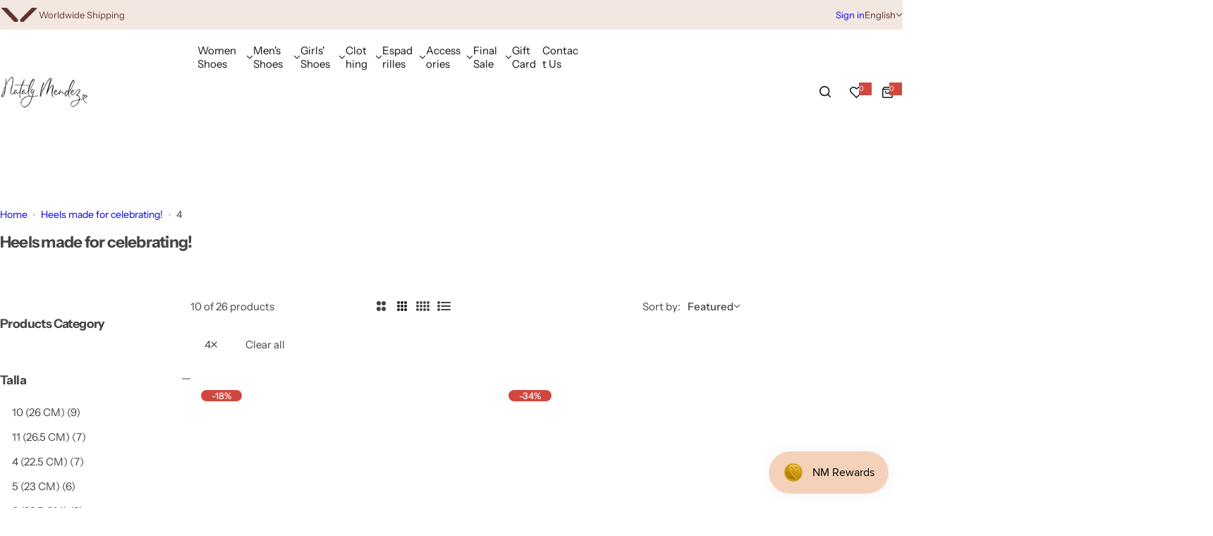

--- FILE ---
content_type: text/html; charset=utf-8
request_url: https://bynatalymendez.com/collections/heels-made-for-celebrating/4
body_size: 87570
content:





<!doctype html>
<html class="no-js" lang="en">
  <head>
    <meta charset="utf-8">
    <meta http-equiv="X-UA-Compatible" content="IE=edge">
    <meta name="viewport" content="width=device-width,initial-scale=1">
    <meta name="theme-color" content="">
    <link rel="canonical" href="https://bynatalymendez.com/collections/heels-made-for-celebrating/4">
    

<meta property="og:site_name" content="By Nataly Mendez">
<meta property="og:url" content="https://bynatalymendez.com/collections/heels-made-for-celebrating/4">
<meta property="og:title" content="Heels made for celebrating!">
<meta property="og:type" content="website">
<meta property="og:description" content="Shoes for women in search of inspiration and love!"><meta property="og:image" content="http://bynatalymendez.com/cdn/shop/files/Facetune_25-02-2023-17-32-57_2.jpg?v=1682426468">
  <meta property="og:image:secure_url" content="https://bynatalymendez.com/cdn/shop/files/Facetune_25-02-2023-17-32-57_2.jpg?v=1682426468">
  <meta property="og:image:width" content="3648">
  <meta property="og:image:height" content="2077"><meta name="twitter:card" content="summary_large_image">
<meta name="twitter:title" content="Heels made for celebrating!">
<meta name="twitter:description" content="Shoes for women in search of inspiration and love!">

    <script>window.performance && window.performance.mark && window.performance.mark('shopify.content_for_header.start');</script><meta name="google-site-verification" content="JGSv0sJfBulrX6anBGQQlK8-u5m8MeCkDZVPIuWKg28">
<meta name="facebook-domain-verification" content="iemozvfm1c26769fzfn1wp1p2mze5k">
<meta id="shopify-digital-wallet" name="shopify-digital-wallet" content="/24968298550/digital_wallets/dialog">
<meta name="shopify-checkout-api-token" content="2fd7cbf9c7768cb822a1e0a712326a43">
<meta id="in-context-paypal-metadata" data-shop-id="24968298550" data-venmo-supported="false" data-environment="production" data-locale="en_US" data-paypal-v4="true" data-currency="USD">
<link rel="alternate" type="application/atom+xml" title="Feed" href="/collections/heels-made-for-celebrating/4.atom" />
<link rel="alternate" hreflang="x-default" href="https://bynatalymendez.com/collections/heels-made-for-celebrating/4">
<link rel="alternate" hreflang="en" href="https://bynatalymendez.com/collections/heels-made-for-celebrating/4">
<link rel="alternate" hreflang="es" href="https://bynatalymendez.com/es/collections/heels-made-for-celebrating/4">
<link rel="alternate" type="application/json+oembed" href="https://bynatalymendez.com/collections/heels-made-for-celebrating/4.oembed">
<script async="async" src="/checkouts/internal/preloads.js?locale=en-US"></script>
<link rel="preconnect" href="https://shop.app" crossorigin="anonymous">
<script async="async" src="https://shop.app/checkouts/internal/preloads.js?locale=en-US&shop_id=24968298550" crossorigin="anonymous"></script>
<script id="apple-pay-shop-capabilities" type="application/json">{"shopId":24968298550,"countryCode":"US","currencyCode":"USD","merchantCapabilities":["supports3DS"],"merchantId":"gid:\/\/shopify\/Shop\/24968298550","merchantName":"By Nataly Mendez","requiredBillingContactFields":["postalAddress","email","phone"],"requiredShippingContactFields":["postalAddress","email","phone"],"shippingType":"shipping","supportedNetworks":["visa","masterCard","amex","discover","elo","jcb"],"total":{"type":"pending","label":"By Nataly Mendez","amount":"1.00"},"shopifyPaymentsEnabled":true,"supportsSubscriptions":true}</script>
<script id="shopify-features" type="application/json">{"accessToken":"2fd7cbf9c7768cb822a1e0a712326a43","betas":["rich-media-storefront-analytics"],"domain":"bynatalymendez.com","predictiveSearch":true,"shopId":24968298550,"locale":"en"}</script>
<script>var Shopify = Shopify || {};
Shopify.shop = "by-nataly-mendez.myshopify.com";
Shopify.locale = "en";
Shopify.currency = {"active":"USD","rate":"1.0"};
Shopify.country = "US";
Shopify.theme = {"name":"Glozin","id":175719645465,"schema_name":"Glozin","schema_version":"2.1.0","theme_store_id":null,"role":"main"};
Shopify.theme.handle = "null";
Shopify.theme.style = {"id":null,"handle":null};
Shopify.cdnHost = "bynatalymendez.com/cdn";
Shopify.routes = Shopify.routes || {};
Shopify.routes.root = "/";</script>
<script type="module">!function(o){(o.Shopify=o.Shopify||{}).modules=!0}(window);</script>
<script>!function(o){function n(){var o=[];function n(){o.push(Array.prototype.slice.apply(arguments))}return n.q=o,n}var t=o.Shopify=o.Shopify||{};t.loadFeatures=n(),t.autoloadFeatures=n()}(window);</script>
<script>
  window.ShopifyPay = window.ShopifyPay || {};
  window.ShopifyPay.apiHost = "shop.app\/pay";
  window.ShopifyPay.redirectState = null;
</script>
<script id="shop-js-analytics" type="application/json">{"pageType":"collection"}</script>
<script defer="defer" async type="module" src="//bynatalymendez.com/cdn/shopifycloud/shop-js/modules/v2/client.init-shop-cart-sync_BT-GjEfc.en.esm.js"></script>
<script defer="defer" async type="module" src="//bynatalymendez.com/cdn/shopifycloud/shop-js/modules/v2/chunk.common_D58fp_Oc.esm.js"></script>
<script defer="defer" async type="module" src="//bynatalymendez.com/cdn/shopifycloud/shop-js/modules/v2/chunk.modal_xMitdFEc.esm.js"></script>
<script type="module">
  await import("//bynatalymendez.com/cdn/shopifycloud/shop-js/modules/v2/client.init-shop-cart-sync_BT-GjEfc.en.esm.js");
await import("//bynatalymendez.com/cdn/shopifycloud/shop-js/modules/v2/chunk.common_D58fp_Oc.esm.js");
await import("//bynatalymendez.com/cdn/shopifycloud/shop-js/modules/v2/chunk.modal_xMitdFEc.esm.js");

  window.Shopify.SignInWithShop?.initShopCartSync?.({"fedCMEnabled":true,"windoidEnabled":true});

</script>
<script>
  window.Shopify = window.Shopify || {};
  if (!window.Shopify.featureAssets) window.Shopify.featureAssets = {};
  window.Shopify.featureAssets['shop-js'] = {"shop-cart-sync":["modules/v2/client.shop-cart-sync_DZOKe7Ll.en.esm.js","modules/v2/chunk.common_D58fp_Oc.esm.js","modules/v2/chunk.modal_xMitdFEc.esm.js"],"init-fed-cm":["modules/v2/client.init-fed-cm_B6oLuCjv.en.esm.js","modules/v2/chunk.common_D58fp_Oc.esm.js","modules/v2/chunk.modal_xMitdFEc.esm.js"],"shop-cash-offers":["modules/v2/client.shop-cash-offers_D2sdYoxE.en.esm.js","modules/v2/chunk.common_D58fp_Oc.esm.js","modules/v2/chunk.modal_xMitdFEc.esm.js"],"shop-login-button":["modules/v2/client.shop-login-button_QeVjl5Y3.en.esm.js","modules/v2/chunk.common_D58fp_Oc.esm.js","modules/v2/chunk.modal_xMitdFEc.esm.js"],"pay-button":["modules/v2/client.pay-button_DXTOsIq6.en.esm.js","modules/v2/chunk.common_D58fp_Oc.esm.js","modules/v2/chunk.modal_xMitdFEc.esm.js"],"shop-button":["modules/v2/client.shop-button_DQZHx9pm.en.esm.js","modules/v2/chunk.common_D58fp_Oc.esm.js","modules/v2/chunk.modal_xMitdFEc.esm.js"],"avatar":["modules/v2/client.avatar_BTnouDA3.en.esm.js"],"init-windoid":["modules/v2/client.init-windoid_CR1B-cfM.en.esm.js","modules/v2/chunk.common_D58fp_Oc.esm.js","modules/v2/chunk.modal_xMitdFEc.esm.js"],"init-shop-for-new-customer-accounts":["modules/v2/client.init-shop-for-new-customer-accounts_C_vY_xzh.en.esm.js","modules/v2/client.shop-login-button_QeVjl5Y3.en.esm.js","modules/v2/chunk.common_D58fp_Oc.esm.js","modules/v2/chunk.modal_xMitdFEc.esm.js"],"init-shop-email-lookup-coordinator":["modules/v2/client.init-shop-email-lookup-coordinator_BI7n9ZSv.en.esm.js","modules/v2/chunk.common_D58fp_Oc.esm.js","modules/v2/chunk.modal_xMitdFEc.esm.js"],"init-shop-cart-sync":["modules/v2/client.init-shop-cart-sync_BT-GjEfc.en.esm.js","modules/v2/chunk.common_D58fp_Oc.esm.js","modules/v2/chunk.modal_xMitdFEc.esm.js"],"shop-toast-manager":["modules/v2/client.shop-toast-manager_DiYdP3xc.en.esm.js","modules/v2/chunk.common_D58fp_Oc.esm.js","modules/v2/chunk.modal_xMitdFEc.esm.js"],"init-customer-accounts":["modules/v2/client.init-customer-accounts_D9ZNqS-Q.en.esm.js","modules/v2/client.shop-login-button_QeVjl5Y3.en.esm.js","modules/v2/chunk.common_D58fp_Oc.esm.js","modules/v2/chunk.modal_xMitdFEc.esm.js"],"init-customer-accounts-sign-up":["modules/v2/client.init-customer-accounts-sign-up_iGw4briv.en.esm.js","modules/v2/client.shop-login-button_QeVjl5Y3.en.esm.js","modules/v2/chunk.common_D58fp_Oc.esm.js","modules/v2/chunk.modal_xMitdFEc.esm.js"],"shop-follow-button":["modules/v2/client.shop-follow-button_CqMgW2wH.en.esm.js","modules/v2/chunk.common_D58fp_Oc.esm.js","modules/v2/chunk.modal_xMitdFEc.esm.js"],"checkout-modal":["modules/v2/client.checkout-modal_xHeaAweL.en.esm.js","modules/v2/chunk.common_D58fp_Oc.esm.js","modules/v2/chunk.modal_xMitdFEc.esm.js"],"shop-login":["modules/v2/client.shop-login_D91U-Q7h.en.esm.js","modules/v2/chunk.common_D58fp_Oc.esm.js","modules/v2/chunk.modal_xMitdFEc.esm.js"],"lead-capture":["modules/v2/client.lead-capture_BJmE1dJe.en.esm.js","modules/v2/chunk.common_D58fp_Oc.esm.js","modules/v2/chunk.modal_xMitdFEc.esm.js"],"payment-terms":["modules/v2/client.payment-terms_Ci9AEqFq.en.esm.js","modules/v2/chunk.common_D58fp_Oc.esm.js","modules/v2/chunk.modal_xMitdFEc.esm.js"]};
</script>
<script>(function() {
  var isLoaded = false;
  function asyncLoad() {
    if (isLoaded) return;
    isLoaded = true;
    var urls = ["\/\/cdn.shopify.com\/proxy\/72405c51e1534a45bb87e4e0001372bc5da83ea4ebf8bf1f9dd8b3324e4a7cc0\/api.goaffpro.com\/loader.js?shop=by-nataly-mendez.myshopify.com\u0026sp-cache-control=cHVibGljLCBtYXgtYWdlPTkwMA","https:\/\/apps.synctrack.io\/cta-buttons\/cta-group-button.js?v=1737402935\u0026shop=by-nataly-mendez.myshopify.com","https:\/\/cdn.nfcube.com\/instafeed-10957d9dee670edffc2ef5160d642b2b.js?shop=by-nataly-mendez.myshopify.com","https:\/\/static.klaviyo.com\/onsite\/js\/SH2P4t\/klaviyo.js?company_id=SH2P4t\u0026shop=by-nataly-mendez.myshopify.com","https:\/\/static.klaviyo.com\/onsite\/js\/WzDPKC\/klaviyo.js?company_id=WzDPKC\u0026shop=by-nataly-mendez.myshopify.com","https:\/\/cdn.rebuyengine.com\/onsite\/js\/rebuy.js?shop=by-nataly-mendez.myshopify.com","https:\/\/cdn-spurit.com\/all-apps\/thank-you-pao-page.js?shop=by-nataly-mendez.myshopify.com"];
    for (var i = 0; i < urls.length; i++) {
      var s = document.createElement('script');
      s.type = 'text/javascript';
      s.async = true;
      s.src = urls[i];
      var x = document.getElementsByTagName('script')[0];
      x.parentNode.insertBefore(s, x);
    }
  };
  if(window.attachEvent) {
    window.attachEvent('onload', asyncLoad);
  } else {
    window.addEventListener('load', asyncLoad, false);
  }
})();</script>
<script id="__st">var __st={"a":24968298550,"offset":-18000,"reqid":"e96e083b-f3fb-410d-b504-3d0a9b9ee7e5-1769217916","pageurl":"bynatalymendez.com\/collections\/heels-made-for-celebrating\/4","u":"74b90f4d5c37","p":"collection","rtyp":"collection","rid":460400918809};</script>
<script>window.ShopifyPaypalV4VisibilityTracking = true;</script>
<script id="captcha-bootstrap">!function(){'use strict';const t='contact',e='account',n='new_comment',o=[[t,t],['blogs',n],['comments',n],[t,'customer']],c=[[e,'customer_login'],[e,'guest_login'],[e,'recover_customer_password'],[e,'create_customer']],r=t=>t.map((([t,e])=>`form[action*='/${t}']:not([data-nocaptcha='true']) input[name='form_type'][value='${e}']`)).join(','),a=t=>()=>t?[...document.querySelectorAll(t)].map((t=>t.form)):[];function s(){const t=[...o],e=r(t);return a(e)}const i='password',u='form_key',d=['recaptcha-v3-token','g-recaptcha-response','h-captcha-response',i],f=()=>{try{return window.sessionStorage}catch{return}},m='__shopify_v',_=t=>t.elements[u];function p(t,e,n=!1){try{const o=window.sessionStorage,c=JSON.parse(o.getItem(e)),{data:r}=function(t){const{data:e,action:n}=t;return t[m]||n?{data:e,action:n}:{data:t,action:n}}(c);for(const[e,n]of Object.entries(r))t.elements[e]&&(t.elements[e].value=n);n&&o.removeItem(e)}catch(o){console.error('form repopulation failed',{error:o})}}const l='form_type',E='cptcha';function T(t){t.dataset[E]=!0}const w=window,h=w.document,L='Shopify',v='ce_forms',y='captcha';let A=!1;((t,e)=>{const n=(g='f06e6c50-85a8-45c8-87d0-21a2b65856fe',I='https://cdn.shopify.com/shopifycloud/storefront-forms-hcaptcha/ce_storefront_forms_captcha_hcaptcha.v1.5.2.iife.js',D={infoText:'Protected by hCaptcha',privacyText:'Privacy',termsText:'Terms'},(t,e,n)=>{const o=w[L][v],c=o.bindForm;if(c)return c(t,g,e,D).then(n);var r;o.q.push([[t,g,e,D],n]),r=I,A||(h.body.append(Object.assign(h.createElement('script'),{id:'captcha-provider',async:!0,src:r})),A=!0)});var g,I,D;w[L]=w[L]||{},w[L][v]=w[L][v]||{},w[L][v].q=[],w[L][y]=w[L][y]||{},w[L][y].protect=function(t,e){n(t,void 0,e),T(t)},Object.freeze(w[L][y]),function(t,e,n,w,h,L){const[v,y,A,g]=function(t,e,n){const i=e?o:[],u=t?c:[],d=[...i,...u],f=r(d),m=r(i),_=r(d.filter((([t,e])=>n.includes(e))));return[a(f),a(m),a(_),s()]}(w,h,L),I=t=>{const e=t.target;return e instanceof HTMLFormElement?e:e&&e.form},D=t=>v().includes(t);t.addEventListener('submit',(t=>{const e=I(t);if(!e)return;const n=D(e)&&!e.dataset.hcaptchaBound&&!e.dataset.recaptchaBound,o=_(e),c=g().includes(e)&&(!o||!o.value);(n||c)&&t.preventDefault(),c&&!n&&(function(t){try{if(!f())return;!function(t){const e=f();if(!e)return;const n=_(t);if(!n)return;const o=n.value;o&&e.removeItem(o)}(t);const e=Array.from(Array(32),(()=>Math.random().toString(36)[2])).join('');!function(t,e){_(t)||t.append(Object.assign(document.createElement('input'),{type:'hidden',name:u})),t.elements[u].value=e}(t,e),function(t,e){const n=f();if(!n)return;const o=[...t.querySelectorAll(`input[type='${i}']`)].map((({name:t})=>t)),c=[...d,...o],r={};for(const[a,s]of new FormData(t).entries())c.includes(a)||(r[a]=s);n.setItem(e,JSON.stringify({[m]:1,action:t.action,data:r}))}(t,e)}catch(e){console.error('failed to persist form',e)}}(e),e.submit())}));const S=(t,e)=>{t&&!t.dataset[E]&&(n(t,e.some((e=>e===t))),T(t))};for(const o of['focusin','change'])t.addEventListener(o,(t=>{const e=I(t);D(e)&&S(e,y())}));const B=e.get('form_key'),M=e.get(l),P=B&&M;t.addEventListener('DOMContentLoaded',(()=>{const t=y();if(P)for(const e of t)e.elements[l].value===M&&p(e,B);[...new Set([...A(),...v().filter((t=>'true'===t.dataset.shopifyCaptcha))])].forEach((e=>S(e,t)))}))}(h,new URLSearchParams(w.location.search),n,t,e,['guest_login'])})(!0,!0)}();</script>
<script integrity="sha256-4kQ18oKyAcykRKYeNunJcIwy7WH5gtpwJnB7kiuLZ1E=" data-source-attribution="shopify.loadfeatures" defer="defer" src="//bynatalymendez.com/cdn/shopifycloud/storefront/assets/storefront/load_feature-a0a9edcb.js" crossorigin="anonymous"></script>
<script crossorigin="anonymous" defer="defer" src="//bynatalymendez.com/cdn/shopifycloud/storefront/assets/shopify_pay/storefront-65b4c6d7.js?v=20250812"></script>
<script data-source-attribution="shopify.dynamic_checkout.dynamic.init">var Shopify=Shopify||{};Shopify.PaymentButton=Shopify.PaymentButton||{isStorefrontPortableWallets:!0,init:function(){window.Shopify.PaymentButton.init=function(){};var t=document.createElement("script");t.src="https://bynatalymendez.com/cdn/shopifycloud/portable-wallets/latest/portable-wallets.en.js",t.type="module",document.head.appendChild(t)}};
</script>
<script data-source-attribution="shopify.dynamic_checkout.buyer_consent">
  function portableWalletsHideBuyerConsent(e){var t=document.getElementById("shopify-buyer-consent"),n=document.getElementById("shopify-subscription-policy-button");t&&n&&(t.classList.add("hidden"),t.setAttribute("aria-hidden","true"),n.removeEventListener("click",e))}function portableWalletsShowBuyerConsent(e){var t=document.getElementById("shopify-buyer-consent"),n=document.getElementById("shopify-subscription-policy-button");t&&n&&(t.classList.remove("hidden"),t.removeAttribute("aria-hidden"),n.addEventListener("click",e))}window.Shopify?.PaymentButton&&(window.Shopify.PaymentButton.hideBuyerConsent=portableWalletsHideBuyerConsent,window.Shopify.PaymentButton.showBuyerConsent=portableWalletsShowBuyerConsent);
</script>
<script data-source-attribution="shopify.dynamic_checkout.cart.bootstrap">document.addEventListener("DOMContentLoaded",(function(){function t(){return document.querySelector("shopify-accelerated-checkout-cart, shopify-accelerated-checkout")}if(t())Shopify.PaymentButton.init();else{new MutationObserver((function(e,n){t()&&(Shopify.PaymentButton.init(),n.disconnect())})).observe(document.body,{childList:!0,subtree:!0})}}));
</script>
<link id="shopify-accelerated-checkout-styles" rel="stylesheet" media="screen" href="https://bynatalymendez.com/cdn/shopifycloud/portable-wallets/latest/accelerated-checkout-backwards-compat.css" crossorigin="anonymous">
<style id="shopify-accelerated-checkout-cart">
        #shopify-buyer-consent {
  margin-top: 1em;
  display: inline-block;
  width: 100%;
}

#shopify-buyer-consent.hidden {
  display: none;
}

#shopify-subscription-policy-button {
  background: none;
  border: none;
  padding: 0;
  text-decoration: underline;
  font-size: inherit;
  cursor: pointer;
}

#shopify-subscription-policy-button::before {
  box-shadow: none;
}

      </style>

<script>window.performance && window.performance.mark && window.performance.mark('shopify.content_for_header.end');</script>
    <link href="//bynatalymendez.com/cdn/shop/t/13/assets/critical.css?v=47458470071628071831736903995" rel="stylesheet" type="text/css" media="all" />
    
      <link href="//bynatalymendez.com/cdn/shop/t/13/assets/animation.css?v=172141803758579495801736903994" rel="stylesheet" type="text/css" media="all" />
    
    <link href="//bynatalymendez.com/cdn/shop/t/13/assets/product-card.css?v=64055641843211737841736903995" rel="stylesheet" type="text/css" media="all" />
    <link href="//bynatalymendez.com/cdn/shop/t/13/assets/swiper-bundle.min.css?v=140186597936872277631736903996" rel="stylesheet" type="text/css" media="all" />
    <link href="//bynatalymendez.com/cdn/shop/t/13/assets/judgeme-reviews.css?v=101885401167096459871736903995" rel="stylesheet" type="text/css" media="all" />
    



  <link href="//bynatalymendez.com/cdn/shop/t/13/assets/InstrumentSans-Regular.woff2?v=54408375051196579871736903995" as="font" type="font/woff2" crossorigin="anonymous" rel="preload">
  <style data-shopify>
    @font-face {
      font-family: "Instrument Sans";
      src: url(//bynatalymendez.com/cdn/shop/t/13/assets/InstrumentSans-SemiBold.woff2?v=95491575450729157981736903995) format("woff2");
      font-weight: 600;
      font-style: normal;
      font-display: swap;
    }
    @font-face {
      font-family: "Instrument Sans";
      src: url(//bynatalymendez.com/cdn/shop/t/13/assets/InstrumentSans-Bold.ttf?v=92492105186404215311736903995);
      font-weight: 700;
      font-style: normal;
      font-display: swap;
    }
    @font-face {
      font-family: "Instrument Sans";
      src: url(//bynatalymendez.com/cdn/shop/t/13/assets/InstrumentSans-Medium.woff2?v=52022363571262393761736903995) format("woff2");
      font-weight: 500;
      font-style: normal;
      font-display: swap;
    }
    @font-face {
      font-family: "Instrument Sans";
      src: url(//bynatalymendez.com/cdn/shop/t/13/assets/InstrumentSans-Regular.woff2?v=54408375051196579871736903995) format("woff2");
      font-weight: normal;
      font-style: normal;
      font-display: swap;
    }
  </style>



  <link href="//bynatalymendez.com/cdn/shop/t/13/assets/InstrumentSans-Regular.woff2?v=54408375051196579871736903995" as="font" type="font/woff2" crossorigin="anonymous" rel="preload">
  <style data-shopify>
    @font-face {
      font-family: "Instrument Sans";
      src: url(//bynatalymendez.com/cdn/shop/t/13/assets/InstrumentSans-SemiBold.woff2?v=95491575450729157981736903995) format("woff2");
      font-weight: 600;
      font-style: normal;
      font-display: swap;
    }
    @font-face {
      font-family: "Instrument Sans";
      src: url(//bynatalymendez.com/cdn/shop/t/13/assets/InstrumentSans-Bold.ttf?v=92492105186404215311736903995);
      font-weight: 700;
      font-style: normal;
      font-display: swap;
    }
    @font-face {
      font-family: "Instrument Sans";
      src: url(//bynatalymendez.com/cdn/shop/t/13/assets/InstrumentSans-Medium.woff2?v=52022363571262393761736903995) format("woff2");
      font-weight: 500;
      font-style: normal;
      font-display: swap;
    }
    @font-face {
      font-family: "Instrument Sans";
      src: url(//bynatalymendez.com/cdn/shop/t/13/assets/InstrumentSans-Regular.woff2?v=54408375051196579871736903995) format("woff2");
      font-weight: normal;
      font-style: normal;
      font-display: swap;
    }
  </style>





<style data-shopify>
  :root {
    --body-font: Instrument Sans, sans-serif;
    --heading-font: Instrument Sans, sans-serif;
    --menu-font: Instrument Sans, sans-serif;
    --btn-font: Instrument Sans, sans-serif;
  }
</style>

    
    <style data-shopify>
      
        
        
        :root,
        .color-default {
          --color-background: #ffffff;
          
          --gradient-background: #ffffff;
          
          --color-primary: #d0473e;
          --color-primary-rgb: 208, 71, 62;
          --color-text: #444444;
          --color-text-rgb: 68, 68, 68;
          --color-heading: #111111;
          --color-heading-rgb:17, 17, 17;
          --color-link: #444444;
          --color-link-hover: #d0473e;
          --color-border: #ebebeb;
          /* Button primary */
          --btn-primary-color: #ffffff;
          --btn-primary-hover-color: #ffffff;
          --btn-primary-bg-color: #111111;
          --btn-primary-hover-bg-color: #000000;
          /* Button outline */
          --btn-outline-color: #111111;
          --btn-outline-border-color: #111111;
          /* Button link */
          --btn-link-color: #111111;
          --btn-link-hover-color: #111111;
          --input-color: var(--color-text);
          --input-placeholder-color: rgba(var(--color-heading-rgb), 0.55);
          --input-bg: rgba(255, 255, 255, 0.6);
        }
      
        
        
        
        .color-scheme-4faf0e4d-27f4-4d02-bc51-617383bab1a9 {
          --color-background: #111111;
          
          --gradient-background: #111111;
          
          --color-primary: #999999;
          --color-primary-rgb: 153, 153, 153;
          --color-text: #ffffff;
          --color-text-rgb: 255, 255, 255;
          --color-heading: #ffffff;
          --color-heading-rgb:255, 255, 255;
          --color-link: #ffffff;
          --color-link-hover: #999999;
          --color-border: #ebebeb;
          /* Button primary */
          --btn-primary-color: #ffffff;
          --btn-primary-hover-color: #111111;
          --btn-primary-bg-color: #d0473e;
          --btn-primary-hover-bg-color: #ffffff;
          /* Button outline */
          --btn-outline-color: #111111;
          --btn-outline-border-color: #111111;
          /* Button link */
          --btn-link-color: #111111;
          --btn-link-hover-color: #111111;
          --input-color: var(--color-text);
          --input-placeholder-color: rgba(var(--color-heading-rgb), 0.55);
          --input-bg: rgba(17, 17, 17, 0.6);
        }
      
        
        
        
        .color-scheme-bb1431b0-be4a-4b03-a450-f572c07e3904 {
          --color-background: #253230;
          
          --gradient-background: #253230;
          
          --color-primary: #d0473e;
          --color-primary-rgb: 208, 71, 62;
          --color-text: #f3fc81;
          --color-text-rgb: 243, 252, 129;
          --color-heading: #f3fc81;
          --color-heading-rgb:243, 252, 129;
          --color-link: #f3fc81;
          --color-link-hover: #d0473e;
          --color-border: #ebebeb;
          /* Button primary */
          --btn-primary-color: #ffffff;
          --btn-primary-hover-color: #ffffff;
          --btn-primary-bg-color: #111111;
          --btn-primary-hover-bg-color: #111111;
          /* Button outline */
          --btn-outline-color: #111111;
          --btn-outline-border-color: #111111;
          /* Button link */
          --btn-link-color: #111111;
          --btn-link-hover-color: #111111;
          --input-color: var(--color-text);
          --input-placeholder-color: rgba(var(--color-heading-rgb), 0.55);
          --input-bg: rgba(37, 50, 48, 0.6);
        }
      
        
        
        
        .color-scheme-3d10de96-a479-49bd-819c-e044746b4f3e {
          --color-background: #ffffff;
          
          --gradient-background: #ffffff;
          
          --color-primary: #d0473e;
          --color-primary-rgb: 208, 71, 62;
          --color-text: #ffffff;
          --color-text-rgb: 255, 255, 255;
          --color-heading: #ffffff;
          --color-heading-rgb:255, 255, 255;
          --color-link: #ffffff;
          --color-link-hover: #d0473e;
          --color-border: #ebebeb;
          /* Button primary */
          --btn-primary-color: #111111;
          --btn-primary-hover-color: #ffffff;
          --btn-primary-bg-color: #ffffff;
          --btn-primary-hover-bg-color: #111111;
          /* Button outline */
          --btn-outline-color: #111111;
          --btn-outline-border-color: #111111;
          /* Button link */
          --btn-link-color: #111111;
          --btn-link-hover-color: #111111;
          --input-color: var(--color-text);
          --input-placeholder-color: rgba(var(--color-heading-rgb), 0.55);
          --input-bg: rgba(255, 255, 255, 0.6);
        }
      
        
        
        
        .color-scheme-2b5c6c91-201d-4fb1-aba3-e6d562656976 {
          --color-background: #f5f5f5;
          
          --gradient-background: #f5f5f5;
          
          --color-primary: #d0473e;
          --color-primary-rgb: 208, 71, 62;
          --color-text: #444444;
          --color-text-rgb: 68, 68, 68;
          --color-heading: #111111;
          --color-heading-rgb:17, 17, 17;
          --color-link: #444444;
          --color-link-hover: #d0473e;
          --color-border: #ebebeb;
          /* Button primary */
          --btn-primary-color: #ffffff;
          --btn-primary-hover-color: #ffffff;
          --btn-primary-bg-color: #111111;
          --btn-primary-hover-bg-color: #111111;
          /* Button outline */
          --btn-outline-color: #111111;
          --btn-outline-border-color: #111111;
          /* Button link */
          --btn-link-color: #111111;
          --btn-link-hover-color: #111111;
          --input-color: var(--color-text);
          --input-placeholder-color: rgba(var(--color-heading-rgb), 0.55);
          --input-bg: rgba(245, 245, 245, 0.6);
        }
      
        
        
        
        .color-scheme-accf3b11-ba40-4a3e-bafb-243ece6683ec {
          --color-background: #ffffff;
          
          --gradient-background: #ffffff;
          
          --color-primary: #d0473e;
          --color-primary-rgb: 208, 71, 62;
          --color-text: #111111;
          --color-text-rgb: 17, 17, 17;
          --color-heading: #111111;
          --color-heading-rgb:17, 17, 17;
          --color-link: #111111;
          --color-link-hover: #d0473e;
          --color-border: #ebebeb;
          /* Button primary */
          --btn-primary-color: #ffffff;
          --btn-primary-hover-color: #ffffff;
          --btn-primary-bg-color: #111111;
          --btn-primary-hover-bg-color: #111111;
          /* Button outline */
          --btn-outline-color: #111111;
          --btn-outline-border-color: #111111;
          /* Button link */
          --btn-link-color: #111111;
          --btn-link-hover-color: #111111;
          --input-color: var(--color-text);
          --input-placeholder-color: rgba(var(--color-heading-rgb), 0.55);
          --input-bg: rgba(255, 255, 255, 0.6);
        }
      
        
        
        
        .color-scheme-506430cd-5f07-4dfd-9ca9-4db732578af6 {
          --color-background: #f3e8e1;
          
          --gradient-background: #f3e8e1;
          
          --color-primary: #904a3e;
          --color-primary-rgb: 144, 74, 62;
          --color-text: #5f342f;
          --color-text-rgb: 95, 52, 47;
          --color-heading: #5f342f;
          --color-heading-rgb:95, 52, 47;
          --color-link: #5f342f;
          --color-link-hover: #904a3e;
          --color-border: #904a3e;
          /* Button primary */
          --btn-primary-color: #ffffff;
          --btn-primary-hover-color: #ffffff;
          --btn-primary-bg-color: #904a3e;
          --btn-primary-hover-bg-color: #000000;
          /* Button outline */
          --btn-outline-color: #111111;
          --btn-outline-border-color: #111111;
          /* Button link */
          --btn-link-color: #111111;
          --btn-link-hover-color: #111111;
          --input-color: var(--color-text);
          --input-placeholder-color: rgba(var(--color-heading-rgb), 0.55);
          --input-bg: rgba(243, 232, 225, 0.6);
        }
      
      body, .color-default, .color-scheme-4faf0e4d-27f4-4d02-bc51-617383bab1a9, .color-scheme-bb1431b0-be4a-4b03-a450-f572c07e3904, .color-scheme-3d10de96-a479-49bd-819c-e044746b4f3e, .color-scheme-2b5c6c91-201d-4fb1-aba3-e6d562656976, .color-scheme-accf3b11-ba40-4a3e-bafb-243ece6683ec, .color-scheme-506430cd-5f07-4dfd-9ca9-4db732578af6 {
        color: var(--color-text);
        background-color: var(--color-background);
      }
      :root {
        --border-color-base: #e5e5e5;
        --light-grey-color: #f5f5f5;
         --rounded-radius: 10px;
        --logo-width: 82px;
        --body-font-size: 15px;
        --body-line-height: 1.714;
        --body-weight: 400;
        --heading-font-scale: 1.0;
        --heading-text-transform: unset;
        --heading-letter-spacing: -0.034em;
        --heading-weight: 600;
        --subheading-weight: 500;
        --medium-font-weight: , ;
        --btn-text-transform: unset;
        --btn-radius: 30px;
        --btn-font-size: var(--body-font-size, 1.4rem);
        --btn-padding-y: 1.5rem;
        --btn-padding-x: 3rem;
        --btn-letter-spacing:  calc(var(--heading-letter-spacing) + 0.01em);
        --input-height: 5rem;
        
        --input-padding: 1rem 2rem;
        
        --inputs-border-width: 1px;
        --input-color: var(--color-text);
        --input-border-radius: var(--btn-radius);
        --input-font-size:  16px  ;
        --input-placeholder-color: rgba(var(--color-heading-rgb), 0.6);
        --page-width: 1200px;
        --page-width-value: 1200;
        --fluid-container-width: 1410px;
        --fluid-container-width-value: 1410px;
        --color-white: #FFF;
        --color-dark: #111;
        --h0-size: calc(var(--heading-font-scale) * 4.8rem);
        --h1-size: calc(var(--heading-font-scale) * 4rem);
        --h2-size: calc(var(--heading-font-scale) * 3.6rem);
        --h3-size: calc(var(--heading-font-scale) * 3rem);
        --h4-size:  calc(var(--heading-font-scale) * 2.4rem);
        --h5-size: calc(var(--heading-font-scale) * 1.8rem);
        --h6-size: calc(var(--heading-font-scale) * 1.6rem);
        --transition: all 0.4s;
        --duration-short: 0.3s;
        --duration-long: 0.5s;
        --transition-popup: var(--transition-type, all) 0.4s;
        --zoom-transform: scale(1.05);
        --overlay-bg: rgba(0, 0, 0, 0.60);
        --grey-color: #f5f5f5;
        --section-spacing: 50px;
        --bs-gutter-x: 1.5rem;
        --shadow: 5px 0px 30px 0px rgba(0, 0, 0, 0.08);
        /* Badge color */
        --bages-radius: 15px;
        --bages-sale-color: #fff;
        --bages-sale-bg-color: #D0473E;
        --bages-new-color: #5f342f;
        --bages-new-bg-color: #f3e8e1;
        --bages-pre-order-color: #fff;
        --bages-pre-order-bg-color: #5f342f;
        --bages-sold-out-color: #fff;
        --bages-sold-out-bg-color: #666666;
        --bages-custom-color: #fff;
        --bages-custom-bg-color: #14854e;
        --responsive-rate: ((100vw - 575px) / (1600 - 575));
      }
      @media (min-width: 768px) {
        :root{
          --section-spacing: 90px;
          --logo-width: px;
          --btn-padding-y: 1.5rem;
           --btn-padding-x: 5.5rem;
           --input-font-size: calc(var(--body-font-size) - 1px);
        }
      }
    </style>
    <link rel="stylesheet" href="//bynatalymendez.com/cdn/shop/t/13/assets/theme.css?v=170851772493769891001736903996" media="print" onload="this.media='all'">
    <noscript><link rel="stylesheet" href="//bynatalymendez.com/cdn/shop/t/13/assets/theme.css?v=170851772493769891001736903996"></noscript>
    <link rel="stylesheet" href="//bynatalymendez.com/cdn/shop/t/13/assets/popup.css?v=42625898854198361441736903995" media="print" onload="this.media='all'">
    <noscript><link rel="stylesheet" href="//bynatalymendez.com/cdn/shop/t/13/assets/popup.css?v=42625898854198361441736903995"></noscript>
    <script src="//bynatalymendez.com/cdn/shop/t/13/assets/swiper-bundle.min.js?v=82061216063830341011736903996" defer="defer"></script>
    <script src="//bynatalymendez.com/cdn/shop/t/13/assets/global.js?v=153426534115908295821736903995" defer="defer"></script>
    <script>
      document.documentElement.className = document.documentElement.className.replace('no-js', 'js');
      if (Shopify.designMode) {
        document.documentElement.classList.add('shopify-design-mode');
      }
    </script>
  <!-- BEGIN app block: shopify://apps/judge-me-reviews/blocks/judgeme_core/61ccd3b1-a9f2-4160-9fe9-4fec8413e5d8 --><!-- Start of Judge.me Core -->






<link rel="dns-prefetch" href="https://cdnwidget.judge.me">
<link rel="dns-prefetch" href="https://cdn.judge.me">
<link rel="dns-prefetch" href="https://cdn1.judge.me">
<link rel="dns-prefetch" href="https://api.judge.me">

<script data-cfasync='false' class='jdgm-settings-script'>window.jdgmSettings={"pagination":5,"disable_web_reviews":false,"badge_no_review_text":"No reviews","badge_n_reviews_text":"{{ n }} review/reviews","hide_badge_preview_if_no_reviews":true,"badge_hide_text":false,"enforce_center_preview_badge":false,"widget_title":"Customer Reviews","widget_open_form_text":"Write a review","widget_close_form_text":"Cancel review","widget_refresh_page_text":"Refresh page","widget_summary_text":"Based on {{ number_of_reviews }} review/reviews","widget_no_review_text":"Be the first to write a review","widget_name_field_text":"Display name","widget_verified_name_field_text":"Verified Name (public)","widget_name_placeholder_text":"Display name","widget_required_field_error_text":"This field is required.","widget_email_field_text":"Email address","widget_verified_email_field_text":"Verified Email (private, can not be edited)","widget_email_placeholder_text":"Your email address","widget_email_field_error_text":"Please enter a valid email address.","widget_rating_field_text":"Rating","widget_review_title_field_text":"Review Title","widget_review_title_placeholder_text":"Give your review a title","widget_review_body_field_text":"Review content","widget_review_body_placeholder_text":"Start writing here...","widget_pictures_field_text":"Picture/Video (optional)","widget_submit_review_text":"Submit Review","widget_submit_verified_review_text":"Submit Verified Review","widget_submit_success_msg_with_auto_publish":"Thank you! Please refresh the page in a few moments to see your review. You can remove or edit your review by logging into \u003ca href='https://judge.me/login' target='_blank' rel='nofollow noopener'\u003eJudge.me\u003c/a\u003e","widget_submit_success_msg_no_auto_publish":"Thank you! Your review will be published as soon as it is approved by the shop admin. You can remove or edit your review by logging into \u003ca href='https://judge.me/login' target='_blank' rel='nofollow noopener'\u003eJudge.me\u003c/a\u003e","widget_show_default_reviews_out_of_total_text":"Showing {{ n_reviews_shown }} out of {{ n_reviews }} reviews.","widget_show_all_link_text":"Show all","widget_show_less_link_text":"Show less","widget_author_said_text":"{{ reviewer_name }} said:","widget_days_text":"{{ n }} days ago","widget_weeks_text":"{{ n }} week/weeks ago","widget_months_text":"{{ n }} month/months ago","widget_years_text":"{{ n }} year/years ago","widget_yesterday_text":"Yesterday","widget_today_text":"Today","widget_replied_text":"\u003e\u003e {{ shop_name }} replied:","widget_read_more_text":"Read more","widget_reviewer_name_as_initial":"","widget_rating_filter_color":"","widget_rating_filter_see_all_text":"See all reviews","widget_sorting_most_recent_text":"Most Recent","widget_sorting_highest_rating_text":"Highest Rating","widget_sorting_lowest_rating_text":"Lowest Rating","widget_sorting_with_pictures_text":"Only Pictures","widget_sorting_most_helpful_text":"Most Helpful","widget_open_question_form_text":"Ask a question","widget_reviews_subtab_text":"Reviews","widget_questions_subtab_text":"Questions","widget_question_label_text":"Question","widget_answer_label_text":"Answer","widget_question_placeholder_text":"Write your question here","widget_submit_question_text":"Submit Question","widget_question_submit_success_text":"Thank you for your question! We will notify you once it gets answered.","verified_badge_text":"Verified","verified_badge_bg_color":"","verified_badge_text_color":"","verified_badge_placement":"left-of-reviewer-name","widget_review_max_height":"","widget_hide_border":false,"widget_social_share":false,"widget_thumb":false,"widget_review_location_show":false,"widget_location_format":"country_iso_code","all_reviews_include_out_of_store_products":true,"all_reviews_out_of_store_text":"(out of store)","all_reviews_pagination":100,"all_reviews_product_name_prefix_text":"about","enable_review_pictures":true,"enable_question_anwser":false,"widget_theme":"leex","review_date_format":"dd/mm/yyyy","default_sort_method":"most-recent","widget_product_reviews_subtab_text":"Product Reviews","widget_shop_reviews_subtab_text":"Shop Reviews","widget_other_products_reviews_text":"Reviews for other products","widget_store_reviews_subtab_text":"Store reviews","widget_no_store_reviews_text":"This store hasn't received any reviews yet","widget_web_restriction_product_reviews_text":"This product hasn't received any reviews yet","widget_no_items_text":"No items found","widget_show_more_text":"Show more","widget_write_a_store_review_text":"Write a Store Review","widget_other_languages_heading":"Reviews in Other Languages","widget_translate_review_text":"Translate review to {{ language }}","widget_translating_review_text":"Translating...","widget_show_original_translation_text":"Show original ({{ language }})","widget_translate_review_failed_text":"Review couldn't be translated.","widget_translate_review_retry_text":"Retry","widget_translate_review_try_again_later_text":"Try again later","show_product_url_for_grouped_product":false,"widget_sorting_pictures_first_text":"Pictures First","show_pictures_on_all_rev_page_mobile":false,"show_pictures_on_all_rev_page_desktop":false,"floating_tab_hide_mobile_install_preference":false,"floating_tab_button_name":"★ Reviews","floating_tab_title":"Let customers speak for us","floating_tab_button_color":"","floating_tab_button_background_color":"","floating_tab_url":"","floating_tab_url_enabled":false,"floating_tab_tab_style":"text","all_reviews_text_badge_text":"Customers rate us {{ shop.metafields.judgeme.all_reviews_rating | round: 1 }}/5 based on {{ shop.metafields.judgeme.all_reviews_count }} reviews.","all_reviews_text_badge_text_branded_style":"{{ shop.metafields.judgeme.all_reviews_rating | round: 1 }} out of 5 stars based on {{ shop.metafields.judgeme.all_reviews_count }} reviews","is_all_reviews_text_badge_a_link":false,"show_stars_for_all_reviews_text_badge":false,"all_reviews_text_badge_url":"","all_reviews_text_style":"text","all_reviews_text_color_style":"judgeme_brand_color","all_reviews_text_color":"#108474","all_reviews_text_show_jm_brand":true,"featured_carousel_show_header":true,"featured_carousel_title":"Let customers speak for us","testimonials_carousel_title":"Customers are saying","videos_carousel_title":"Real customer stories","cards_carousel_title":"Customers are saying","featured_carousel_count_text":"from {{ n }} reviews","featured_carousel_add_link_to_all_reviews_page":false,"featured_carousel_url":"","featured_carousel_show_images":true,"featured_carousel_autoslide_interval":5,"featured_carousel_arrows_on_the_sides":false,"featured_carousel_height":250,"featured_carousel_width":80,"featured_carousel_image_size":0,"featured_carousel_image_height":250,"featured_carousel_arrow_color":"#eeeeee","verified_count_badge_style":"vintage","verified_count_badge_orientation":"horizontal","verified_count_badge_color_style":"judgeme_brand_color","verified_count_badge_color":"#108474","is_verified_count_badge_a_link":false,"verified_count_badge_url":"","verified_count_badge_show_jm_brand":true,"widget_rating_preset_default":5,"widget_first_sub_tab":"product-reviews","widget_show_histogram":true,"widget_histogram_use_custom_color":false,"widget_pagination_use_custom_color":false,"widget_star_use_custom_color":false,"widget_verified_badge_use_custom_color":false,"widget_write_review_use_custom_color":false,"picture_reminder_submit_button":"Upload Pictures","enable_review_videos":false,"mute_video_by_default":false,"widget_sorting_videos_first_text":"Videos First","widget_review_pending_text":"Pending","featured_carousel_items_for_large_screen":3,"social_share_options_order":"Facebook,Twitter","remove_microdata_snippet":true,"disable_json_ld":false,"enable_json_ld_products":false,"preview_badge_show_question_text":false,"preview_badge_no_question_text":"No questions","preview_badge_n_question_text":"{{ number_of_questions }} question/questions","qa_badge_show_icon":false,"qa_badge_position":"same-row","remove_judgeme_branding":false,"widget_add_search_bar":false,"widget_search_bar_placeholder":"Search","widget_sorting_verified_only_text":"Verified only","featured_carousel_theme":"default","featured_carousel_show_rating":true,"featured_carousel_show_title":true,"featured_carousel_show_body":true,"featured_carousel_show_date":false,"featured_carousel_show_reviewer":true,"featured_carousel_show_product":false,"featured_carousel_header_background_color":"#108474","featured_carousel_header_text_color":"#ffffff","featured_carousel_name_product_separator":"reviewed","featured_carousel_full_star_background":"#108474","featured_carousel_empty_star_background":"#dadada","featured_carousel_vertical_theme_background":"#f9fafb","featured_carousel_verified_badge_enable":false,"featured_carousel_verified_badge_color":"#108474","featured_carousel_border_style":"round","featured_carousel_review_line_length_limit":3,"featured_carousel_more_reviews_button_text":"Read more reviews","featured_carousel_view_product_button_text":"View product","all_reviews_page_load_reviews_on":"scroll","all_reviews_page_load_more_text":"Load More Reviews","disable_fb_tab_reviews":false,"enable_ajax_cdn_cache":false,"widget_public_name_text":"displayed publicly like","default_reviewer_name":"John Smith","default_reviewer_name_has_non_latin":true,"widget_reviewer_anonymous":"Anonymous","medals_widget_title":"Judge.me Review Medals","medals_widget_background_color":"#f9fafb","medals_widget_position":"footer_all_pages","medals_widget_border_color":"#f9fafb","medals_widget_verified_text_position":"left","medals_widget_use_monochromatic_version":false,"medals_widget_elements_color":"#108474","show_reviewer_avatar":true,"widget_invalid_yt_video_url_error_text":"Not a YouTube video URL","widget_max_length_field_error_text":"Please enter no more than {0} characters.","widget_show_country_flag":false,"widget_show_collected_via_shop_app":true,"widget_verified_by_shop_badge_style":"light","widget_verified_by_shop_text":"Verified by Shop","widget_show_photo_gallery":false,"widget_load_with_code_splitting":true,"widget_ugc_install_preference":false,"widget_ugc_title":"Made by us, Shared by you","widget_ugc_subtitle":"Tag us to see your picture featured in our page","widget_ugc_arrows_color":"#ffffff","widget_ugc_primary_button_text":"Buy Now","widget_ugc_primary_button_background_color":"#108474","widget_ugc_primary_button_text_color":"#ffffff","widget_ugc_primary_button_border_width":"0","widget_ugc_primary_button_border_style":"none","widget_ugc_primary_button_border_color":"#108474","widget_ugc_primary_button_border_radius":"25","widget_ugc_secondary_button_text":"Load More","widget_ugc_secondary_button_background_color":"#ffffff","widget_ugc_secondary_button_text_color":"#108474","widget_ugc_secondary_button_border_width":"2","widget_ugc_secondary_button_border_style":"solid","widget_ugc_secondary_button_border_color":"#108474","widget_ugc_secondary_button_border_radius":"25","widget_ugc_reviews_button_text":"View Reviews","widget_ugc_reviews_button_background_color":"#ffffff","widget_ugc_reviews_button_text_color":"#108474","widget_ugc_reviews_button_border_width":"2","widget_ugc_reviews_button_border_style":"solid","widget_ugc_reviews_button_border_color":"#108474","widget_ugc_reviews_button_border_radius":"25","widget_ugc_reviews_button_link_to":"judgeme-reviews-page","widget_ugc_show_post_date":true,"widget_ugc_max_width":"800","widget_rating_metafield_value_type":true,"widget_primary_color":"#d9b19b","widget_enable_secondary_color":false,"widget_secondary_color":"#edf5f5","widget_summary_average_rating_text":"{{ average_rating }} out of 5","widget_media_grid_title":"Customer photos \u0026 videos","widget_media_grid_see_more_text":"See more","widget_round_style":true,"widget_show_product_medals":false,"widget_verified_by_judgeme_text":"Verified by Judge.me","widget_show_store_medals":false,"widget_verified_by_judgeme_text_in_store_medals":"Verified by Judge.me","widget_media_field_exceed_quantity_message":"Sorry, we can only accept {{ max_media }} for one review.","widget_media_field_exceed_limit_message":"{{ file_name }} is too large, please select a {{ media_type }} less than {{ size_limit }}MB.","widget_review_submitted_text":"Review Submitted!","widget_question_submitted_text":"Question Submitted!","widget_close_form_text_question":"Cancel","widget_write_your_answer_here_text":"Write your answer here","widget_enabled_branded_link":true,"widget_show_collected_by_judgeme":false,"widget_reviewer_name_color":"","widget_write_review_text_color":"","widget_write_review_bg_color":"","widget_collected_by_judgeme_text":"collected by Judge.me","widget_pagination_type":"load_more","widget_load_more_text":"Load More","widget_load_more_color":"#108474","widget_full_review_text":"Full Review","widget_read_more_reviews_text":"Read More Reviews","widget_read_questions_text":"Read Questions","widget_questions_and_answers_text":"Questions \u0026 Answers","widget_verified_by_text":"Verified by","widget_verified_text":"Verified","widget_number_of_reviews_text":"{{ number_of_reviews }} reviews","widget_back_button_text":"Back","widget_next_button_text":"Next","widget_custom_forms_filter_button":"Filters","custom_forms_style":"vertical","widget_show_review_information":false,"how_reviews_are_collected":"How reviews are collected?","widget_show_review_keywords":false,"widget_gdpr_statement":"How we use your data: We'll only contact you about the review you left, and only if necessary. By submitting your review, you agree to Judge.me's \u003ca href='https://judge.me/terms' target='_blank' rel='nofollow noopener'\u003eterms\u003c/a\u003e, \u003ca href='https://judge.me/privacy' target='_blank' rel='nofollow noopener'\u003eprivacy\u003c/a\u003e and \u003ca href='https://judge.me/content-policy' target='_blank' rel='nofollow noopener'\u003econtent\u003c/a\u003e policies.","widget_multilingual_sorting_enabled":false,"widget_translate_review_content_enabled":false,"widget_translate_review_content_method":"manual","popup_widget_review_selection":"automatically_with_pictures","popup_widget_round_border_style":true,"popup_widget_show_title":true,"popup_widget_show_body":true,"popup_widget_show_reviewer":false,"popup_widget_show_product":true,"popup_widget_show_pictures":true,"popup_widget_use_review_picture":true,"popup_widget_show_on_home_page":true,"popup_widget_show_on_product_page":true,"popup_widget_show_on_collection_page":true,"popup_widget_show_on_cart_page":true,"popup_widget_position":"bottom_left","popup_widget_first_review_delay":5,"popup_widget_duration":5,"popup_widget_interval":5,"popup_widget_review_count":5,"popup_widget_hide_on_mobile":true,"review_snippet_widget_round_border_style":true,"review_snippet_widget_card_color":"#FFFFFF","review_snippet_widget_slider_arrows_background_color":"#FFFFFF","review_snippet_widget_slider_arrows_color":"#000000","review_snippet_widget_star_color":"#108474","show_product_variant":false,"all_reviews_product_variant_label_text":"Variant: ","widget_show_verified_branding":false,"widget_ai_summary_title":"Customers say","widget_ai_summary_disclaimer":"AI-powered review summary based on recent customer reviews","widget_show_ai_summary":false,"widget_show_ai_summary_bg":false,"widget_show_review_title_input":true,"redirect_reviewers_invited_via_email":"review_widget","request_store_review_after_product_review":false,"request_review_other_products_in_order":false,"review_form_color_scheme":"default","review_form_corner_style":"square","review_form_star_color":{},"review_form_text_color":"#333333","review_form_background_color":"#ffffff","review_form_field_background_color":"#fafafa","review_form_button_color":{},"review_form_button_text_color":"#ffffff","review_form_modal_overlay_color":"#000000","review_content_screen_title_text":"How would you rate this product?","review_content_introduction_text":"We would love it if you would share a bit about your experience.","store_review_form_title_text":"How would you rate this store?","store_review_form_introduction_text":"We would love it if you would share a bit about your experience.","show_review_guidance_text":true,"one_star_review_guidance_text":"Poor","five_star_review_guidance_text":"Great","customer_information_screen_title_text":"About you","customer_information_introduction_text":"Please tell us more about you.","custom_questions_screen_title_text":"Your experience in more detail","custom_questions_introduction_text":"Here are a few questions to help us understand more about your experience.","review_submitted_screen_title_text":"Thanks for your review!","review_submitted_screen_thank_you_text":"We are processing it and it will appear on the store soon.","review_submitted_screen_email_verification_text":"Please confirm your email by clicking the link we just sent you. This helps us keep reviews authentic.","review_submitted_request_store_review_text":"Would you like to share your experience of shopping with us?","review_submitted_review_other_products_text":"Would you like to review these products?","store_review_screen_title_text":"Would you like to share your experience of shopping with us?","store_review_introduction_text":"We value your feedback and use it to improve. Please share any thoughts or suggestions you have.","reviewer_media_screen_title_picture_text":"Share a picture","reviewer_media_introduction_picture_text":"Upload a photo to support your review.","reviewer_media_screen_title_video_text":"Share a video","reviewer_media_introduction_video_text":"Upload a video to support your review.","reviewer_media_screen_title_picture_or_video_text":"Share a picture or video","reviewer_media_introduction_picture_or_video_text":"Upload a photo or video to support your review.","reviewer_media_youtube_url_text":"Paste your Youtube URL here","advanced_settings_next_step_button_text":"Next","advanced_settings_close_review_button_text":"Close","modal_write_review_flow":false,"write_review_flow_required_text":"Required","write_review_flow_privacy_message_text":"We respect your privacy.","write_review_flow_anonymous_text":"Post review as anonymous","write_review_flow_visibility_text":"This won't be visible to other customers.","write_review_flow_multiple_selection_help_text":"Select as many as you like","write_review_flow_single_selection_help_text":"Select one option","write_review_flow_required_field_error_text":"This field is required","write_review_flow_invalid_email_error_text":"Please enter a valid email address","write_review_flow_max_length_error_text":"Max. {{ max_length }} characters.","write_review_flow_media_upload_text":"\u003cb\u003eClick to upload\u003c/b\u003e or drag and drop","write_review_flow_gdpr_statement":"We'll only contact you about your review if necessary. By submitting your review, you agree to our \u003ca href='https://judge.me/terms' target='_blank' rel='nofollow noopener'\u003eterms and conditions\u003c/a\u003e and \u003ca href='https://judge.me/privacy' target='_blank' rel='nofollow noopener'\u003eprivacy policy\u003c/a\u003e.","rating_only_reviews_enabled":false,"show_negative_reviews_help_screen":false,"new_review_flow_help_screen_rating_threshold":3,"negative_review_resolution_screen_title_text":"Tell us more","negative_review_resolution_text":"Your experience matters to us. If there were issues with your purchase, we're here to help. Feel free to reach out to us, we'd love the opportunity to make things right.","negative_review_resolution_button_text":"Contact us","negative_review_resolution_proceed_with_review_text":"Leave a review","negative_review_resolution_subject":"Issue with purchase from {{ shop_name }}.{{ order_name }}","preview_badge_collection_page_install_status":false,"widget_review_custom_css":"","preview_badge_custom_css":"","preview_badge_stars_count":"5-stars","featured_carousel_custom_css":"","floating_tab_custom_css":"","all_reviews_widget_custom_css":"","medals_widget_custom_css":"","verified_badge_custom_css":"","all_reviews_text_custom_css":"","transparency_badges_collected_via_store_invite":false,"transparency_badges_from_another_provider":false,"transparency_badges_collected_from_store_visitor":false,"transparency_badges_collected_by_verified_review_provider":false,"transparency_badges_earned_reward":false,"transparency_badges_collected_via_store_invite_text":"Review collected via store invitation","transparency_badges_from_another_provider_text":"Review collected from another provider","transparency_badges_collected_from_store_visitor_text":"Review collected from a store visitor","transparency_badges_written_in_google_text":"Review written in Google","transparency_badges_written_in_etsy_text":"Review written in Etsy","transparency_badges_written_in_shop_app_text":"Review written in Shop App","transparency_badges_earned_reward_text":"Review earned a reward for future purchase","product_review_widget_per_page":10,"widget_store_review_label_text":"Review about the store","checkout_comment_extension_title_on_product_page":"Customer Comments","checkout_comment_extension_num_latest_comment_show":5,"checkout_comment_extension_format":"name_and_timestamp","checkout_comment_customer_name":"last_initial","checkout_comment_comment_notification":true,"preview_badge_collection_page_install_preference":false,"preview_badge_home_page_install_preference":false,"preview_badge_product_page_install_preference":false,"review_widget_install_preference":"","review_carousel_install_preference":false,"floating_reviews_tab_install_preference":"none","verified_reviews_count_badge_install_preference":false,"all_reviews_text_install_preference":false,"review_widget_best_location":false,"judgeme_medals_install_preference":false,"review_widget_revamp_enabled":false,"review_widget_qna_enabled":false,"review_widget_header_theme":"minimal","review_widget_widget_title_enabled":true,"review_widget_header_text_size":"medium","review_widget_header_text_weight":"regular","review_widget_average_rating_style":"compact","review_widget_bar_chart_enabled":true,"review_widget_bar_chart_type":"numbers","review_widget_bar_chart_style":"standard","review_widget_expanded_media_gallery_enabled":false,"review_widget_reviews_section_theme":"standard","review_widget_image_style":"thumbnails","review_widget_review_image_ratio":"square","review_widget_stars_size":"medium","review_widget_verified_badge":"standard_text","review_widget_review_title_text_size":"medium","review_widget_review_text_size":"medium","review_widget_review_text_length":"medium","review_widget_number_of_columns_desktop":3,"review_widget_carousel_transition_speed":5,"review_widget_custom_questions_answers_display":"always","review_widget_button_text_color":"#FFFFFF","review_widget_text_color":"#000000","review_widget_lighter_text_color":"#7B7B7B","review_widget_corner_styling":"soft","review_widget_review_word_singular":"review","review_widget_review_word_plural":"reviews","review_widget_voting_label":"Helpful?","review_widget_shop_reply_label":"Reply from {{ shop_name }}:","review_widget_filters_title":"Filters","qna_widget_question_word_singular":"Question","qna_widget_question_word_plural":"Questions","qna_widget_answer_reply_label":"Answer from {{ answerer_name }}:","qna_content_screen_title_text":"Ask a question about this product","qna_widget_question_required_field_error_text":"Please enter your question.","qna_widget_flow_gdpr_statement":"We'll only contact you about your question if necessary. By submitting your question, you agree to our \u003ca href='https://judge.me/terms' target='_blank' rel='nofollow noopener'\u003eterms and conditions\u003c/a\u003e and \u003ca href='https://judge.me/privacy' target='_blank' rel='nofollow noopener'\u003eprivacy policy\u003c/a\u003e.","qna_widget_question_submitted_text":"Thanks for your question!","qna_widget_close_form_text_question":"Close","qna_widget_question_submit_success_text":"We’ll notify you by email when your question is answered.","all_reviews_widget_v2025_enabled":false,"all_reviews_widget_v2025_header_theme":"default","all_reviews_widget_v2025_widget_title_enabled":true,"all_reviews_widget_v2025_header_text_size":"medium","all_reviews_widget_v2025_header_text_weight":"regular","all_reviews_widget_v2025_average_rating_style":"compact","all_reviews_widget_v2025_bar_chart_enabled":true,"all_reviews_widget_v2025_bar_chart_type":"numbers","all_reviews_widget_v2025_bar_chart_style":"standard","all_reviews_widget_v2025_expanded_media_gallery_enabled":false,"all_reviews_widget_v2025_show_store_medals":true,"all_reviews_widget_v2025_show_photo_gallery":true,"all_reviews_widget_v2025_show_review_keywords":false,"all_reviews_widget_v2025_show_ai_summary":false,"all_reviews_widget_v2025_show_ai_summary_bg":false,"all_reviews_widget_v2025_add_search_bar":false,"all_reviews_widget_v2025_default_sort_method":"most-recent","all_reviews_widget_v2025_reviews_per_page":10,"all_reviews_widget_v2025_reviews_section_theme":"default","all_reviews_widget_v2025_image_style":"thumbnails","all_reviews_widget_v2025_review_image_ratio":"square","all_reviews_widget_v2025_stars_size":"medium","all_reviews_widget_v2025_verified_badge":"bold_badge","all_reviews_widget_v2025_review_title_text_size":"medium","all_reviews_widget_v2025_review_text_size":"medium","all_reviews_widget_v2025_review_text_length":"medium","all_reviews_widget_v2025_number_of_columns_desktop":3,"all_reviews_widget_v2025_carousel_transition_speed":5,"all_reviews_widget_v2025_custom_questions_answers_display":"always","all_reviews_widget_v2025_show_product_variant":false,"all_reviews_widget_v2025_show_reviewer_avatar":true,"all_reviews_widget_v2025_reviewer_name_as_initial":"","all_reviews_widget_v2025_review_location_show":false,"all_reviews_widget_v2025_location_format":"","all_reviews_widget_v2025_show_country_flag":false,"all_reviews_widget_v2025_verified_by_shop_badge_style":"light","all_reviews_widget_v2025_social_share":false,"all_reviews_widget_v2025_social_share_options_order":"Facebook,Twitter,LinkedIn,Pinterest","all_reviews_widget_v2025_pagination_type":"standard","all_reviews_widget_v2025_button_text_color":"#FFFFFF","all_reviews_widget_v2025_text_color":"#000000","all_reviews_widget_v2025_lighter_text_color":"#7B7B7B","all_reviews_widget_v2025_corner_styling":"soft","all_reviews_widget_v2025_title":"Customer reviews","all_reviews_widget_v2025_ai_summary_title":"Customers say about this store","all_reviews_widget_v2025_no_review_text":"Be the first to write a review","platform":"shopify","branding_url":"https://app.judge.me/reviews/stores/bynatalymendez.com","branding_text":"Powered by Judge.me","locale":"en","reply_name":"By Nataly Mendez","widget_version":"3.0","footer":true,"autopublish":true,"review_dates":true,"enable_custom_form":false,"shop_use_review_site":true,"shop_locale":"en","enable_multi_locales_translations":false,"show_review_title_input":true,"review_verification_email_status":"always","can_be_branded":true,"reply_name_text":"By Nataly Mendez"};</script> <style class='jdgm-settings-style'>.jdgm-xx{left:0}:root{--jdgm-primary-color: #d9b19b;--jdgm-secondary-color: rgba(217,177,155,0.1);--jdgm-star-color: #d9b19b;--jdgm-write-review-text-color: white;--jdgm-write-review-bg-color: #d9b19b;--jdgm-paginate-color: #d9b19b;--jdgm-border-radius: 10;--jdgm-reviewer-name-color: #d9b19b}.jdgm-histogram__bar-content{background-color:#d9b19b}.jdgm-rev[data-verified-buyer=true] .jdgm-rev__icon.jdgm-rev__icon:after,.jdgm-rev__buyer-badge.jdgm-rev__buyer-badge{color:white;background-color:#d9b19b}.jdgm-review-widget--small .jdgm-gallery.jdgm-gallery .jdgm-gallery__thumbnail-link:nth-child(8) .jdgm-gallery__thumbnail-wrapper.jdgm-gallery__thumbnail-wrapper:before{content:"See more"}@media only screen and (min-width: 768px){.jdgm-gallery.jdgm-gallery .jdgm-gallery__thumbnail-link:nth-child(8) .jdgm-gallery__thumbnail-wrapper.jdgm-gallery__thumbnail-wrapper:before{content:"See more"}}.jdgm-prev-badge[data-average-rating='0.00']{display:none !important}.jdgm-author-all-initials{display:none !important}.jdgm-author-last-initial{display:none !important}.jdgm-rev-widg__title{visibility:hidden}.jdgm-rev-widg__summary-text{visibility:hidden}.jdgm-prev-badge__text{visibility:hidden}.jdgm-rev__prod-link-prefix:before{content:'about'}.jdgm-rev__variant-label:before{content:'Variant: '}.jdgm-rev__out-of-store-text:before{content:'(out of store)'}@media only screen and (min-width: 768px){.jdgm-rev__pics .jdgm-rev_all-rev-page-picture-separator,.jdgm-rev__pics .jdgm-rev__product-picture{display:none}}@media only screen and (max-width: 768px){.jdgm-rev__pics .jdgm-rev_all-rev-page-picture-separator,.jdgm-rev__pics .jdgm-rev__product-picture{display:none}}.jdgm-preview-badge[data-template="product"]{display:none !important}.jdgm-preview-badge[data-template="collection"]{display:none !important}.jdgm-preview-badge[data-template="index"]{display:none !important}.jdgm-review-widget[data-from-snippet="true"]{display:none !important}.jdgm-verified-count-badget[data-from-snippet="true"]{display:none !important}.jdgm-carousel-wrapper[data-from-snippet="true"]{display:none !important}.jdgm-all-reviews-text[data-from-snippet="true"]{display:none !important}.jdgm-medals-section[data-from-snippet="true"]{display:none !important}.jdgm-ugc-media-wrapper[data-from-snippet="true"]{display:none !important}.jdgm-rev__transparency-badge[data-badge-type="review_collected_via_store_invitation"]{display:none !important}.jdgm-rev__transparency-badge[data-badge-type="review_collected_from_another_provider"]{display:none !important}.jdgm-rev__transparency-badge[data-badge-type="review_collected_from_store_visitor"]{display:none !important}.jdgm-rev__transparency-badge[data-badge-type="review_written_in_etsy"]{display:none !important}.jdgm-rev__transparency-badge[data-badge-type="review_written_in_google_business"]{display:none !important}.jdgm-rev__transparency-badge[data-badge-type="review_written_in_shop_app"]{display:none !important}.jdgm-rev__transparency-badge[data-badge-type="review_earned_for_future_purchase"]{display:none !important}.jdgm-review-snippet-widget .jdgm-rev-snippet-widget__cards-container .jdgm-rev-snippet-card{border-radius:8px;background:#fff}.jdgm-review-snippet-widget .jdgm-rev-snippet-widget__cards-container .jdgm-rev-snippet-card__rev-rating .jdgm-star{color:#108474}.jdgm-review-snippet-widget .jdgm-rev-snippet-widget__prev-btn,.jdgm-review-snippet-widget .jdgm-rev-snippet-widget__next-btn{border-radius:50%;background:#fff}.jdgm-review-snippet-widget .jdgm-rev-snippet-widget__prev-btn>svg,.jdgm-review-snippet-widget .jdgm-rev-snippet-widget__next-btn>svg{fill:#000}.jdgm-full-rev-modal.rev-snippet-widget .jm-mfp-container .jm-mfp-content,.jdgm-full-rev-modal.rev-snippet-widget .jm-mfp-container .jdgm-full-rev__icon,.jdgm-full-rev-modal.rev-snippet-widget .jm-mfp-container .jdgm-full-rev__pic-img,.jdgm-full-rev-modal.rev-snippet-widget .jm-mfp-container .jdgm-full-rev__reply{border-radius:8px}.jdgm-full-rev-modal.rev-snippet-widget .jm-mfp-container .jdgm-full-rev[data-verified-buyer="true"] .jdgm-full-rev__icon::after{border-radius:8px}.jdgm-full-rev-modal.rev-snippet-widget .jm-mfp-container .jdgm-full-rev .jdgm-rev__buyer-badge{border-radius:calc( 8px / 2 )}.jdgm-full-rev-modal.rev-snippet-widget .jm-mfp-container .jdgm-full-rev .jdgm-full-rev__replier::before{content:'By Nataly Mendez'}.jdgm-full-rev-modal.rev-snippet-widget .jm-mfp-container .jdgm-full-rev .jdgm-full-rev__product-button{border-radius:calc( 8px * 6 )}
</style> <style class='jdgm-settings-style'></style> <script data-cfasync="false" type="text/javascript" async src="https://cdnwidget.judge.me/shopify_v2/leex.js" id="judgeme_widget_leex_js"></script>
<link id="judgeme_widget_leex_css" rel="stylesheet" type="text/css" media="nope!" onload="this.media='all'" href="https://cdnwidget.judge.me/widget_v3/theme/leex.css">

  
  
  
  <style class='jdgm-miracle-styles'>
  @-webkit-keyframes jdgm-spin{0%{-webkit-transform:rotate(0deg);-ms-transform:rotate(0deg);transform:rotate(0deg)}100%{-webkit-transform:rotate(359deg);-ms-transform:rotate(359deg);transform:rotate(359deg)}}@keyframes jdgm-spin{0%{-webkit-transform:rotate(0deg);-ms-transform:rotate(0deg);transform:rotate(0deg)}100%{-webkit-transform:rotate(359deg);-ms-transform:rotate(359deg);transform:rotate(359deg)}}@font-face{font-family:'JudgemeStar';src:url("[data-uri]") format("woff");font-weight:normal;font-style:normal}.jdgm-star{font-family:'JudgemeStar';display:inline !important;text-decoration:none !important;padding:0 4px 0 0 !important;margin:0 !important;font-weight:bold;opacity:1;-webkit-font-smoothing:antialiased;-moz-osx-font-smoothing:grayscale}.jdgm-star:hover{opacity:1}.jdgm-star:last-of-type{padding:0 !important}.jdgm-star.jdgm--on:before{content:"\e000"}.jdgm-star.jdgm--off:before{content:"\e001"}.jdgm-star.jdgm--half:before{content:"\e002"}.jdgm-widget *{margin:0;line-height:1.4;-webkit-box-sizing:border-box;-moz-box-sizing:border-box;box-sizing:border-box;-webkit-overflow-scrolling:touch}.jdgm-hidden{display:none !important;visibility:hidden !important}.jdgm-temp-hidden{display:none}.jdgm-spinner{width:40px;height:40px;margin:auto;border-radius:50%;border-top:2px solid #eee;border-right:2px solid #eee;border-bottom:2px solid #eee;border-left:2px solid #ccc;-webkit-animation:jdgm-spin 0.8s infinite linear;animation:jdgm-spin 0.8s infinite linear}.jdgm-prev-badge{display:block !important}

</style>


  
  
   


<script data-cfasync='false' class='jdgm-script'>
!function(e){window.jdgm=window.jdgm||{},jdgm.CDN_HOST="https://cdnwidget.judge.me/",jdgm.CDN_HOST_ALT="https://cdn2.judge.me/cdn/widget_frontend/",jdgm.API_HOST="https://api.judge.me/",jdgm.CDN_BASE_URL="https://cdn.shopify.com/extensions/019beb2a-7cf9-7238-9765-11a892117c03/judgeme-extensions-316/assets/",
jdgm.docReady=function(d){(e.attachEvent?"complete"===e.readyState:"loading"!==e.readyState)?
setTimeout(d,0):e.addEventListener("DOMContentLoaded",d)},jdgm.loadCSS=function(d,t,o,a){
!o&&jdgm.loadCSS.requestedUrls.indexOf(d)>=0||(jdgm.loadCSS.requestedUrls.push(d),
(a=e.createElement("link")).rel="stylesheet",a.class="jdgm-stylesheet",a.media="nope!",
a.href=d,a.onload=function(){this.media="all",t&&setTimeout(t)},e.body.appendChild(a))},
jdgm.loadCSS.requestedUrls=[],jdgm.loadJS=function(e,d){var t=new XMLHttpRequest;
t.onreadystatechange=function(){4===t.readyState&&(Function(t.response)(),d&&d(t.response))},
t.open("GET",e),t.onerror=function(){if(e.indexOf(jdgm.CDN_HOST)===0&&jdgm.CDN_HOST_ALT!==jdgm.CDN_HOST){var f=e.replace(jdgm.CDN_HOST,jdgm.CDN_HOST_ALT);jdgm.loadJS(f,d)}},t.send()},jdgm.docReady((function(){(window.jdgmLoadCSS||e.querySelectorAll(
".jdgm-widget, .jdgm-all-reviews-page").length>0)&&(jdgmSettings.widget_load_with_code_splitting?
parseFloat(jdgmSettings.widget_version)>=3?jdgm.loadCSS(jdgm.CDN_HOST+"widget_v3/base.css"):
jdgm.loadCSS(jdgm.CDN_HOST+"widget/base.css"):jdgm.loadCSS(jdgm.CDN_HOST+"shopify_v2.css"),
jdgm.loadJS(jdgm.CDN_HOST+"loa"+"der.js"))}))}(document);
</script>
<noscript><link rel="stylesheet" type="text/css" media="all" href="https://cdnwidget.judge.me/shopify_v2.css"></noscript>

<!-- BEGIN app snippet: theme_fix_tags --><script>
  (function() {
    var jdgmThemeFixes = null;
    if (!jdgmThemeFixes) return;
    var thisThemeFix = jdgmThemeFixes[Shopify.theme.id];
    if (!thisThemeFix) return;

    if (thisThemeFix.html) {
      document.addEventListener("DOMContentLoaded", function() {
        var htmlDiv = document.createElement('div');
        htmlDiv.classList.add('jdgm-theme-fix-html');
        htmlDiv.innerHTML = thisThemeFix.html;
        document.body.append(htmlDiv);
      });
    };

    if (thisThemeFix.css) {
      var styleTag = document.createElement('style');
      styleTag.classList.add('jdgm-theme-fix-style');
      styleTag.innerHTML = thisThemeFix.css;
      document.head.append(styleTag);
    };

    if (thisThemeFix.js) {
      var scriptTag = document.createElement('script');
      scriptTag.classList.add('jdgm-theme-fix-script');
      scriptTag.innerHTML = thisThemeFix.js;
      document.head.append(scriptTag);
    };
  })();
</script>
<!-- END app snippet -->
<!-- End of Judge.me Core -->



<!-- END app block --><!-- BEGIN app block: shopify://apps/microsoft-clarity/blocks/clarity_js/31c3d126-8116-4b4a-8ba1-baeda7c4aeea -->
<script type="text/javascript">
  (function (c, l, a, r, i, t, y) {
    c[a] = c[a] || function () { (c[a].q = c[a].q || []).push(arguments); };
    t = l.createElement(r); t.async = 1; t.src = "https://www.clarity.ms/tag/" + i + "?ref=shopify";
    y = l.getElementsByTagName(r)[0]; y.parentNode.insertBefore(t, y);

    c.Shopify.loadFeatures([{ name: "consent-tracking-api", version: "0.1" }], error => {
      if (error) {
        console.error("Error loading Shopify features:", error);
        return;
      }

      c[a]('consentv2', {
        ad_Storage: c.Shopify.customerPrivacy.marketingAllowed() ? "granted" : "denied",
        analytics_Storage: c.Shopify.customerPrivacy.analyticsProcessingAllowed() ? "granted" : "denied",
      });
    });

    l.addEventListener("visitorConsentCollected", function (e) {
      c[a]('consentv2', {
        ad_Storage: e.detail.marketingAllowed ? "granted" : "denied",
        analytics_Storage: e.detail.analyticsAllowed ? "granted" : "denied",
      });
    });
  })(window, document, "clarity", "script", "tvd1wyn1qi");
</script>



<!-- END app block --><!-- BEGIN app block: shopify://apps/blockify-fraud-filter/blocks/app_embed/2e3e0ba5-0e70-447a-9ec5-3bf76b5ef12e --> 
 
 
    <script>
        window.blockifyShopIdentifier = "by-nataly-mendez.myshopify.com";
        window.ipBlockerMetafields = "{\"showOverlayByPass\":false,\"disableSpyExtensions\":false,\"blockUnknownBots\":false,\"activeApp\":true,\"blockByMetafield\":true,\"visitorAnalytic\":true,\"showWatermark\":true,\"token\":\"eyJhbGciOiJIUzI1NiIsInR5cCI6IkpXVCJ9.eyJpZGVudGlmaWVySWQiOiJieS1uYXRhbHktbWVuZGV6Lm15c2hvcGlmeS5jb20iLCJpYXQiOjE3MjU3NDc3OTJ9.SDiwJY338HOB5w09PB9SWAvZmSGkNZNP0P-EOTNzIOM\"}";
        window.blockifyRules = "{\"whitelist\":[],\"blacklist\":[{\"id\":177747,\"type\":\"1\",\"country\":\"BD\",\"criteria\":\"3\",\"priority\":\"1\"},{\"id\":177749,\"type\":\"1\",\"country\":\"NP\",\"criteria\":\"3\",\"priority\":\"1\"}]}";
        window.ipblockerBlockTemplate = "{\"customCss\":\"#blockify---container{--bg-blockify: #fff;position:relative}#blockify---container::after{content:'';position:absolute;inset:0;background-repeat:no-repeat !important;background-size:cover !important;background:var(--bg-blockify);z-index:0}#blockify---container #blockify---container__inner{display:flex;flex-direction:column;align-items:center;position:relative;z-index:1}#blockify---container #blockify---container__inner #blockify-block-content{display:flex;flex-direction:column;align-items:center;text-align:center}#blockify---container #blockify---container__inner #blockify-block-content #blockify-block-superTitle{display:none !important}#blockify---container #blockify---container__inner #blockify-block-content #blockify-block-title{font-size:313%;font-weight:bold;margin-top:1em}@media only screen and (min-width: 768px) and (max-width: 1199px){#blockify---container #blockify---container__inner #blockify-block-content #blockify-block-title{font-size:188%}}@media only screen and (max-width: 767px){#blockify---container #blockify---container__inner #blockify-block-content #blockify-block-title{font-size:107%}}#blockify---container #blockify---container__inner #blockify-block-content #blockify-block-description{font-size:125%;margin:1.5em;line-height:1.5}@media only screen and (min-width: 768px) and (max-width: 1199px){#blockify---container #blockify---container__inner #blockify-block-content #blockify-block-description{font-size:88%}}@media only screen and (max-width: 767px){#blockify---container #blockify---container__inner #blockify-block-content #blockify-block-description{font-size:107%}}#blockify---container #blockify---container__inner #blockify-block-content #blockify-block-description #blockify-block-text-blink{display:none !important}#blockify---container #blockify---container__inner #blockify-logo-block-image{position:relative;width:400px;height:auto;max-height:300px}@media only screen and (max-width: 767px){#blockify---container #blockify---container__inner #blockify-logo-block-image{width:200px}}#blockify---container #blockify---container__inner #blockify-logo-block-image::before{content:'';display:block;padding-bottom:56.2%}#blockify---container #blockify---container__inner #blockify-logo-block-image img{position:absolute;top:0;left:0;width:100%;height:100%;object-fit:contain}\\n\",\"logoImage\":{\"active\":true,\"value\":\"https:\/\/storage.synctrack.io\/megamind-fraud\/assets\/default-thumbnail.png\",\"altText\":\"Red octagonal stop sign with a black hand symbol in the center, indicating a warning or prohibition\"},\"superTitle\":{\"active\":false,\"text\":\"403\",\"color\":\"#899df1\"},\"title\":{\"active\":true,\"text\":\"Access Denied\",\"color\":\"#000\"},\"description\":{\"active\":true,\"text\":\"The site owner may have set restrictions that prevent you from accessing the site. Please contact the site owner for access.\",\"color\":\"#000\"},\"background\":{\"active\":true,\"value\":\"#fff\",\"type\":\"1\",\"colorFrom\":null,\"colorTo\":null}}";

        
            window.blockifyCollectionId = 460400918809;
        
    </script>
<link href="https://cdn.shopify.com/extensions/019bea0a-6f63-7f1b-93b2-6770ff27b19c/blockify-shopify-289/assets/blockify-embed.min.js" as="script" type="text/javascript" rel="preload"><link href="https://cdn.shopify.com/extensions/019bea0a-6f63-7f1b-93b2-6770ff27b19c/blockify-shopify-289/assets/prevent-bypass-script.min.js" as="script" type="text/javascript" rel="preload">
<script type="text/javascript">
    window.blockifyBaseUrl = 'https://fraud.blockifyapp.com/s/api';
    window.blockifyPublicUrl = 'https://fraud.blockifyapp.com/s/api/public';
    window.bucketUrl = 'https://storage.synctrack.io/megamind-fraud';
    window.storefrontApiUrl  = 'https://fraud.blockifyapp.com/p/api';
</script>
<script type="text/javascript">
  window.blockifyChecking = true;
</script>
<script id="blockifyScriptByPass" type="text/javascript" src=https://cdn.shopify.com/extensions/019bea0a-6f63-7f1b-93b2-6770ff27b19c/blockify-shopify-289/assets/prevent-bypass-script.min.js async></script>
<script id="blockifyScriptTag" type="text/javascript" src=https://cdn.shopify.com/extensions/019bea0a-6f63-7f1b-93b2-6770ff27b19c/blockify-shopify-289/assets/blockify-embed.min.js async></script>


<!-- END app block --><!-- BEGIN app block: shopify://apps/microsoft-clarity/blocks/brandAgents_js/31c3d126-8116-4b4a-8ba1-baeda7c4aeea -->





<!-- END app block --><!-- BEGIN app block: shopify://apps/wrapped/blocks/app-embed/1714fc7d-e525-4a14-8c3e-1b6ed95734c5 --><script type="module" src="https://cdn.shopify.com/storefront/web-components.js"></script>
<!-- BEGIN app snippet: app-embed.settings --><script type="text/javascript">
  window.Wrapped = { ...window.Wrapped };
  window.Wrapped.options = null;
  window.Wrapped.settings = {"activated":true,"debug":false,"scripts":null,"styles":null,"skipFetchInterceptor":false,"skipXhrInterceptor":false,"token":null};
  window.Wrapped.settings.block = {"extension_background_primary_color":"#ffffff","extension_background_secondary_color":"#f3f3f3","extension_border_color":"#000000","border_width":1,"border_radius":6,"spacing_scale":"--wrapped-spacing-scale-base","hover_style":"--wrapped-hover-style-light","font_color":"#000000","font_secondary_color":"#333333","font_scale":100,"form_element_text_color":"#333333","background_color":"#ffffff","border_color":"#000000","checkbox_radio_color":"rgba(0,0,0,0)","primary_button_text":"#ffffff","primary_button_surface":"#000000","primary_button_border":"rgba(0,0,0,0)","secondary_button_text":"#333333","secondary_button_surface":"#0000000f","secondary_button_border":"rgba(0,0,0,0)","media_fit":"fill","gift_thumbnail_size":75,"gift_thumbnail_position":"--wrapped-thumbnail-position-start"};
  window.Wrapped.settings.market = null;

  if (window.Wrapped.settings.debug) {
    const logStyle = 'background-color:black;color:#ffc863;font-size:12px;font-weight:400;padding:12px;border-radius:10px;'
    console.log('%c Gift options by Wrapped | Learn more at https://apps.shopify.com/wrapped', logStyle)
    console.debug('[wrapped:booting]', window.Wrapped)
  }
</script>
<!-- END app snippet --><!-- BEGIN app snippet: app-embed.styles -->
<style type="text/css">
:root {
  --wrapped-background-color: #ffffff;

  --wrapped-extension-background-primary-color: #ffffff;
  --wrapped-extension-background-secondary-color: #f3f3f3;

  --wrapped-extension-border-color: #000000;

  --wrapped-border-color: #000000;
  
  
    --wrapped-border-radius: min(6px, 24px);
  
  --wrapped-border-width: 1px;

  --wrapped-checkbox-accent-color: rgba(0,0,0,0);

  --wrapped-checkbox--label-left: flex-start;
  --wrapped-checkbox--label-center: center;
  --wrapped-checkbox--label-right: flex-end;

  --wrapped-default-padding: 0.5em;
  --wrapped-container-padding: 0.5em;

  --wrapped-font-color: #000000;
  --wrapped-font-size-default: 16px;
  --wrapped-font-scale: 1.0;

  --wrapped-font-size: calc(var(--wrapped-font-size-default) * var(--wrapped-font-scale));
  --wrapped-font-size-small: calc(var(--wrapped-font-size) * 0.8);
  --wrapped-font-size-smaller: calc(var(--wrapped-font-size) * 0.7);
  --wrapped-font-size-smallest: calc(var(--wrapped-font-size) * 0.65);

  --wrapped-component-bottom-padding: 0.5em;

  --wrapped-feature-max-height: 500px;

  --wrapped-textarea-min-height: 80px;

  --wrapped-thumbnail-position-start: -1;
  --wrapped-thumbnail-position-end: 2;
  --wrapped-thumbnail-position: var(--wrapped-thumbnail-position-start, -1);
  --wrapped-thumbnail-size: clamp(40px, 75px, 200px);

  --wrapped-extension-margin-block-start: 1em;
  --wrapped-extension-margin-block-end: 2em;

  --wrapped-unavailable-gift-variant-opacity: 0.4;
}


wrapped-extension {
  background-color: var(--wrapped-extension-background-primary-color) !important;
  border: 1px solid var(--wrapped-extension-border-color) !important;
  border-radius: var(--wrapped-border-radius) !important;
  display: block;
  color: var(--wrapped-font-color) !important;
  font-size: var(--wrapped-font-size) !important;
  height: fit-content !important;
  margin-block-start: var(--wrapped-extension-margin-block-start) !important;
  margin-block-end: var(--wrapped-extension-margin-block-end) !important;
  min-width: unset !important;
  max-width: 640px !important;
  overflow: hidden !important;
  padding: unset !important;
  width: unset !important;

  &:has([part="provider"][gift-variants-unavailable="true"]) {
    display: none !important;
  }
  &:has([part="provider"][is-filtered="true"]) {
    display: none !important;
  }
  &:has([part="provider"][is-gift-option="true"]) {
    display: none !important;
  }
  &:has([part="provider"][is-hidden="true"]) {
    border: none !important;
    display: none !important;
  }

  &:has(wrapped-cart-list-provider) {
    margin-left: auto !important;
    margin-right: 0 !important;
  }

  &[target-group="drawer"]:has(wrapped-cart-list-provider) {
    max-width: unset !important;
    margin-left: unset !important;
    margin-right: unset !important;
    margin-block-end: calc(var(--wrapped-extension-margin-block-end) * 0.5) !important;
  }
}

wrapped-extension * {
  font-size: inherit;
  font-family: inherit;
  color: inherit;
  letter-spacing: normal !important;
  line-height: normal !important;
  text-transform: unset !important;
  visibility: inherit !important;

  & input[type=text]::-webkit-input-placeholder, textarea::-webkit-input-placeholder, select::-webkit-input-placeholder {
    color: revert !important;
    opacity: revert !important;
  }
}

wrapped-extension [part="provider"] {
  display: flex;
  flex-direction: column;

  & [part="feature"][enabled="false"] {
    display: none;
    opacity: 0;
    visibility: hidden;
  }

  &[is-checked="true"] {
    &:has([enabled="true"]:not([singular="true"]):not([feature="checkbox"])) {
      & [feature="checkbox"] {
        border-bottom: 1px solid var(--wrapped-extension-border-color);
      }
    }

    & [part="feature"] {
      opacity: 1;
      max-height: var(--wrapped-feature-max-height);
      visibility: visible;
    }
  }

  &[hidden-checkbox="true"] {
    & [part="feature"] {
      opacity: 1;
      max-height: var(--wrapped-feature-max-height);
      visibility: visible;
    }

    & [feature="checkbox"] {
      display: none;
      opacity: 0;
      visibility: hidden;
    }

    
    &[is-checked="false"][has-gift-variants="true"] {
      & [feature="message"], [feature="sender-receiver"] {
        & input, textarea, span {
          pointer-events: none !important;
          cursor: none;
          opacity: 0.5;
        }
      }
    }
  }

  
  &[limited="true"] {
    cursor: none !important;
    pointer-events: none !important;
    opacity: 0.6 !important;

    & [part="container"] {
      & label {
        pointer-events: none !important;
      }
    }
  }

  
  &[saving="true"] {
    & [part="container"] {
      & label {
        pointer-events: none !important;

        & input[type="checkbox"], input[type="radio"], span {
          opacity: 0.7 !important;
          transition: opacity 300ms cubic-bezier(0.25, 0.1, 0.25, 1);
        }
      }

      & select {
        pointer-events: none !important;
        opacity: 0.7 !important;
        outline: none;
      }
    }
  }
}


wrapped-extension [part="feature"]:not([feature="checkbox"]) {
  background-color: var(--wrapped-extension-background-secondary-color);
  max-height: 0;
  opacity: 0;
  visibility: hidden;
  transition: padding-top 0.2s, opacity 0.2s, visibility 0.2s, max-height 0.2s cubic-bezier(0.42, 0, 0.58, 1);
}

wrapped-extension [part="feature"] {
  overflow: hidden !important;

  & [part="container"] {
    display: flex;
    flex-direction: column;
    row-gap: 0.25em;

    & label {
      align-items: center !important;
      column-gap: var(--wrapped-default-padding) !important;
      cursor: pointer !important;
      display: flex;
      line-height: normal !important;
      margin: 0 !important;
      pointer-events: auto !important;
      text-align: left !important;
      text-transform: unset !important;
    }
  }
}

wrapped-extension [feature="checkbox"] [part="container"] {
  padding: var(--wrapped-container-padding);

  & label {
    padding: 0 !important;

    & input[type="checkbox"] {
      cursor: pointer;
      appearance: auto !important;
      clip: unset !important;
      display: inline-block !important;
      height: var(--wrapped-font-size) !important;
      margin: 0  !important;
      min-height: revert !important;
      position: unset !important;
      top: unset !important;
      width: var(--wrapped-font-size) !important;

      &::before {
        content: unset !important;
      }
      &::after {
        content: unset !important;
      }

      &:checked::before {
        content: unset !important;
      }

      &:checked::after {
        content: unset !important;
      }
    }

    & span {
      &[part="label"] {
        border: unset !important;
        flex-grow: 1;
        padding: unset !important;
      }

      &[part="pricing"] {
        align-content: center;
        font-size: var(--wrapped-font-size-small);
        white-space: nowrap;
      }

      &[part="thumbnail"] {
        background-color: var(--wrapped-background-color);
        background-size: cover;
        background-position: center;
        background-repeat: no-repeat;
        border: 1px solid #ddd;
        border-color: var(--wrapped-border-color);
        border-radius: var(--wrapped-border-radius);
        min-height: var(--wrapped-thumbnail-size);
        max-height: var(--wrapped-thumbnail-size);
        min-width: var(--wrapped-thumbnail-size);
        max-width: var(--wrapped-thumbnail-size);
        height: 100%;
        width: 100%;
        display: inline-block;
        overflow: hidden;
        vertical-align: middle;
        order: var(--wrapped-thumbnail-position);

        
        margin-right: 0.6em;
        

        
      }
    }
  }

  
}

wrapped-extension [hidden-checkbox="false"] [feature="variant"][enabled="true"][singular="true"] {
  display: none;
}

wrapped-extension [feature="variant"] [part="container"] {
  padding: var(--wrapped-container-padding) var(--wrapped-container-padding) 0;

  & fieldset {
    background-color: var(--wrapped-background-color) !important;
    border-color: var(--wrapped-border-color) !important;
    border-radius: var(--wrapped-border-radius) !important;
    border-style: solid !important;
    border-width: var(--wrapped-border-width) !important;
    color: var(--wrapped-font-color) !important;
    font-family: inherit;
    font-size: calc(var(--wrapped-font-size) * 0.9) !important;
    margin-bottom: 0.5em !important;
    margin-left: 0 !important;
    margin-right: 0 !important;
    overflow-x: hidden !important;
    overflow-y: scroll !important;
    padding: 0 !important;
    max-height: calc(calc(var(--wrapped-feature-max-height) * 0.5) - calc(var(--wrapped-container-padding) * 4)) !important;
    min-width: 100% !important;
    max-width: 100% !important;
    width: 100% !important;
    -webkit-appearance: auto !important;
    -moz-appearance: auto !important;

    & label {
      background-color: initial;
      container-type: inline-size;
      padding: var(--wrapped-default-padding) calc(var(--wrapped-default-padding) / 2);
      margin-bottom: 0 !important;
      transition: background-color 0.1s, box-shadow 0.1s ease-out;
      transition-delay: 0.1s;
      width: auto;

      & input[type="radio"] {
        appearance: auto !important;
        clip: unset !important;
        cursor: default;
        display: inline-block !important;
        height: var(--wrapped-font-size) !important;
        margin: 0  !important;
        min-height: revert !important;
        position: unset !important;
        top: unset !important;
        vertical-align: top;
        width: var(--wrapped-font-size) !important;

        
      }

      & div[part="wrapper"] {
        display: flex;
        flex-direction: row;
        flex-grow: 1;

        & span {
          border: unset !important;
          font-size: var(--wrapped-font-size-small);

          &[part="title"] {
            width: 100%;
          }

          &[part="pricing"] {
            padding-right: calc(var(--wrapped-default-padding) / 2);
            white-space: nowrap;
          }
        }
      }

      @container (max-width: 400px) {
        div[part="wrapper"] {
          flex-direction: column;
        }
      }

      &[data-available="false"] {
        opacity: var(--wrapped-unavailable-gift-variant-opacity) !important;
        pointer-events: none !important;
      }

      &[data-filtered="true"] {
        opacity: var(--wrapped-unavailable-gift-variant-opacity) !important;
        pointer-events: none !important;
      }

      &:has(input:checked) {
        background-color: var(--wrapped-extension-background-secondary-color);
        box-shadow: inset 0px 10px 10px -10px rgba(0, 0, 0, 0.029);
      }

      &:hover {
        background-color: var(--wrapped-extension-background-secondary-color);
        box-shadow: inset 0px 10px 10px -10px rgba(0, 0, 0, 0.029);
        transition-delay: 0s;
      }
    }
  }

  & select {
    background-color: var(--wrapped-background-color) !important;
    background-image: none !important;
    border-color: var(--wrapped-border-color) !important;
    border-radius: var(--wrapped-border-radius) !important;
    border-style: solid !important;
    border-width: var(--wrapped-border-width) !important;
    color: var(--wrapped-font-color) !important;
    font-family: inherit;
    font-size: var(--wrapped-font-size-small) !important;
    height: auto;
    margin-bottom: 0.5em !important;
    padding: var(--wrapped-default-padding) !important;
    min-width: 100% !important;
    max-width: 100% !important;
    width: 100% !important;
    -webkit-appearance: auto !important;
    -moz-appearance: auto !important;
  }
}

wrapped-extension [feature="variant"][singular="true"] [part="container"] {
  & fieldset {
    display: none;
  }

  & select {
    display: none;
  }
}


wrapped-extension [feature="variant"][selector-type="images"] [part="container"] {
  & fieldset {
    & label {
      flex-direction: row;

      & input[type="radio"] {
        appearance: none !important;
        background-color: var(--wrapped-background-color) !important;
        background-position: center !important;
        background-repeat: no-repeat !important;
        background-size: cover !important;
        border-color: lightgrey !important;
        border-width: 0.2em !important;
        border-style: solid !important;
        border-radius: 0.4em !important;
        box-sizing: border-box !important;
        flex: 0 0 auto !important;
        width: var(--wrapped-thumbnail-size) !important;
        height: var(--wrapped-thumbnail-size) !important;
        min-width: 40px !important;
        max-width: 200px !important;
        -webkit-appearance: none !important;

        &:checked {
          
          border-color: var(--wrapped-border-color) !important;
          

          &::before {
            background-color: unset;
          }
        }
      }

      & div[part="wrapper"] {
        flex-direction: column;
      }
    }

    
    @media (max-width: 640px) {
      & label {
        flex-direction: column;

        & div[part="wrapper"] {
          padding-top: var(--wrapped-container-padding);
          width: 100%;
        }
      }
    }
  }
}


wrapped-extension [feature="variant"][selector-type="images-modern"] [part="container"] {
  & fieldset {
    background: none !important;
    border: none !important;
    display: grid !important;
    gap: calc(var(--wrapped-component-bottom-padding) * 0.8) !important;

    & label {
      opacity: 0.8 !important;

      margin: var(--wrapped-border-width) !important;
      flex-direction: row !important;
      padding: 2px !important;
      padding-right: var(--wrapped-container-padding) !important;

      box-sizing: border-box !important;
      box-shadow: 0 0 0 var(--wrapped-border-width) transparent !important;

      background-color: var(--wrapped-background-color) !important;
      border-color: color-mix(in srgb, var(--wrapped-border-color) 25%, transparent) !important;
      border-radius: var(--wrapped-border-radius) !important;
      border-style: solid !important;
      border-width: var(--wrapped-border-width) !important;
      color: var(--wrapped-font-color) !important;

      transition: box-shadow 0.2s cubic-bezier(0.25, 0.1, 0.25, 1),
                  border-color 0.2s cubic-bezier(0.25, 0.1, 0.25, 1),
                  opacity 0.1s cubic-bezier(0.25, 0.1, 0.25, 1) !important;

      & input[type="radio"] {
        cursor: pointer;
        appearance: none !important;
        background-color: var(--wrapped-background-color) !important;
        background-position: center !important;
        background-repeat: no-repeat !important;
        background-size: cover !important;
        border: none !important;
        border-radius: max(0px, calc(var(--wrapped-border-radius) - 2px)) !important;
        box-sizing: border-box !important;
        flex: 0 0 auto !important;
        width: var(--wrapped-thumbnail-size) !important;
        height: var(--wrapped-thumbnail-size) !important;
        min-width: 40px !important;
        max-width: 200px !important;
        -webkit-appearance: none !important;

        &:checked {
          
          border-color: var(--wrapped-border-color) !important;
          

          &::before {
            background-color: unset;
          }
        }
      }

      & div[part="wrapper"] {
        flex-direction: row;
        gap: var(--wrapped-container-padding);
      }

      &:has(input:checked) {
        border-color: var(--wrapped-checkbox-accent-color) !important;
        border-width: var(--wrapped-border-width) !important;
        box-shadow: 0 0 0 var(--wrapped-border-width) var(--wrapped-checkbox-accent-color) !important;

        pointer-events: none !important;
        opacity: 1 !important;
      }

      &:hover {
        opacity: 1 !important;
      }

      &[data-available="false"] {
        opacity: var(--wrapped-unavailable-gift-variant-opacity) !important;
        pointer-events: none !important;
      }

      &[data-filtered="true"] {
        opacity: var(--wrapped-unavailable-gift-variant-opacity) !important;
        pointer-events: none !important;
      }
    }
  }
}

wrapped-extension [feature="message"] [part="container"] {
  padding: var(--wrapped-container-padding);

  & textarea {
    background-color: var(--wrapped-background-color) !important;
    border-color: var(--wrapped-border-color) !important;
    border-radius: var(--wrapped-border-radius) !important;
    border-style: solid !important;
    border-width: var(--wrapped-border-width) !important;
    box-sizing: border-box;
    color: var(--wrapped-font-color) !important;
    font-size: var(--wrapped-font-size-small) !important;
    font-family: inherit;
    margin: 0 !important;
    min-height: var(--wrapped-textarea-min-height) !important;
    max-width: unset !important;
    min-width: unset !important;
    outline: none !important;
    padding: var(--wrapped-default-padding) !important;
    pointer-events: auto !important;
    width: 100% !important;
  }

  & [part="message-counter"] {
    align-self: flex-end !important;
    font-size: var(--wrapped-font-size-smallest) !important;
  }
}

wrapped-extension [feature="sender-receiver"] [part="container"] {
  flex-direction: row;
  justify-content: space-between;
  gap: 0.5em;
  padding: var(--wrapped-container-padding) var(--wrapped-container-padding) 0;

  & input[type="text"] {
    background-color: var(--wrapped-background-color) !important;
    border-color: var(--wrapped-border-color) !important;
    border-radius: var(--wrapped-border-radius) !important;
    border-style: solid !important;
    border-width: var(--wrapped-border-width) !important;
    box-sizing: border-box;
    box-shadow: none !important;
    color: var(--wrapped-font-color) !important;
    font-family: inherit;
    font-size: var(--wrapped-font-size-small) !important;
    height: auto;
    margin-bottom: 0.5em !important;
    max-width: 100% !important;
    min-width: 100% !important;
    outline: none !important;
    padding: var(--wrapped-default-padding) !important;
    text-indent: revert;
    width: 100% !important;
    -webkit-appearance: auto !important;
    -moz-appearance: auto !important;
  }

  & [part="sender"], [part="receiver"] {
    width: 100% !important;
  }
}

wrapped-extension [feature="sender-receiver"][fields="receiver"] [part="sender"],
wrapped-extension [feature="sender-receiver"][fields="sender"] [part="receiver"] {
  display: none;
}


body:has(wrapped-extension):has(wrapped-product-provider[bundles="false"][is-checked="true"]) {
  & shopify-accelerated-checkout {
    opacity: 0.5 !important;
    pointer-events: none !important;
  }
}
body:has(wrapped-gift-block[target-group="product-page"][gifting]) {
  & shopify-accelerated-checkout {
    opacity: 0.5 !important;
    pointer-events: none !important;
  }
}
</style>
<!-- END app snippet --><!-- BEGIN app snippet: app-embed.customizations --><script type="text/javascript">
  // store customizations
  if (window.Wrapped?.settings?.styles) {
    const styleElement = document.createElement('style')
    styleElement.type = 'text/css'
    styleElement.appendChild(document.createTextNode(window.Wrapped.settings.styles))
    document.head.appendChild(styleElement)
  }

  if (window.Wrapped?.settings?.scripts) {
    const scriptElement = document.createElement('script')
    scriptElement.type = 'text/javascript'
    scriptElement.appendChild(document.createTextNode(window.Wrapped.settings.scripts))
    document.head.appendChild(scriptElement)
  }

  // theme customizations
  if (window.Wrapped?.theme?.styles) {
    const styleElement = document.createElement('style')
    styleElement.type = 'text/css'
    styleElement.appendChild(document.createTextNode(window.Wrapped.theme.styles))
    document.head.appendChild(styleElement)
  }

  if (window.Wrapped?.theme?.scripts) {
    const scriptElement = document.createElement('script')
    scriptElement.type = 'text/javascript'
    scriptElement.appendChild(document.createTextNode(window.Wrapped.theme.scripts))
    document.head.appendChild(scriptElement)
  }
</script>
<!-- END app snippet -->


<!-- END app block --><!-- BEGIN app block: shopify://apps/t-lab-ai-language-translate/blocks/custom_translations/b5b83690-efd4-434d-8c6a-a5cef4019faf --><!-- BEGIN app snippet: custom_translation_scripts --><script>
(()=>{var o=/\([0-9]+?\)$/,M=/\r?\n|\r|\t|\xa0|\u200B|\u200E|&nbsp;| /g,v=/<\/?[a-z][\s\S]*>/i,t=/^(https?:\/\/|\/\/)[^\s/$.?#].[^\s]*$/i,k=/\{\{\s*([a-zA-Z_]\w*)\s*\}\}/g,p=/\{\{\s*([a-zA-Z_]\w*)\s*\}\}/,r=/^(https:)?\/\/cdn\.shopify\.com\/(.+)\.(png|jpe?g|gif|webp|svgz?|bmp|tiff?|ico|avif)/i,e=/^(https:)?\/\/cdn\.shopify\.com/i,a=/\b(?:https?|ftp)?:?\/\/?[^\s\/]+\/[^\s]+\.(?:png|jpe?g|gif|webp|svgz?|bmp|tiff?|ico|avif)\b/i,I=/url\(['"]?(.*?)['"]?\)/,m="__label:",i=document.createElement("textarea"),u={t:["src","data-src","data-source","data-href","data-zoom","data-master","data-bg","base-src"],i:["srcset","data-srcset"],o:["href","data-href"],u:["href","data-href","data-src","data-zoom"]},g=new Set(["img","picture","button","p","a","input"]),h=16.67,s=function(n){return n.nodeType===Node.ELEMENT_NODE},c=function(n){return n.nodeType===Node.TEXT_NODE};function w(n){return r.test(n.trim())||a.test(n.trim())}function b(n){return(n=>(n=n.trim(),t.test(n)))(n)||e.test(n.trim())}var l=function(n){return!n||0===n.trim().length};function j(n){return i.innerHTML=n,i.value}function T(n){return A(j(n))}function A(n){return n.trim().replace(o,"").replace(M,"").trim()}var _=1e3;function D(n){n=n.trim().replace(M,"").replace(/&amp;/g,"&").replace(/&gt;/g,">").replace(/&lt;/g,"<").trim();return n.length>_?N(n):n}function E(n){return n.trim().toLowerCase().replace(/^https:/i,"")}function N(n){for(var t=5381,r=0;r<n.length;r++)t=(t<<5)+t^n.charCodeAt(r);return(t>>>0).toString(36)}function f(n){for(var t=document.createElement("template"),r=(t.innerHTML=n,["SCRIPT","IFRAME","OBJECT","EMBED","LINK","META"]),e=/^(on\w+|srcdoc|style)$/i,a=document.createTreeWalker(t.content,NodeFilter.SHOW_ELEMENT),i=a.nextNode();i;i=a.nextNode()){var o=i;if(r.includes(o.nodeName))o.remove();else for(var u=o.attributes.length-1;0<=u;--u)e.test(o.attributes[u].name)&&o.removeAttribute(o.attributes[u].name)}return t.innerHTML}function d(n,t,r){void 0===r&&(r=20);for(var e=n,a=0;e&&e.parentElement&&a<r;){for(var i=e.parentElement,o=0,u=t;o<u.length;o++)for(var s=u[o],c=0,l=s.l;c<l.length;c++){var f=l[c];switch(f.type){case"class":for(var d=0,v=i.classList;d<v.length;d++){var p=v[d];if(f.value.test(p))return s.label}break;case"id":if(i.id&&f.value.test(i.id))return s.label;break;case"attribute":if(i.hasAttribute(f.name)){if(!f.value)return s.label;var m=i.getAttribute(f.name);if(m&&f.value.test(m))return s.label}}}e=i,a++}return"unknown"}function y(n,t){var r,e,a;"function"==typeof window.fetch&&"AbortController"in window?(r=new AbortController,e=setTimeout(function(){return r.abort()},3e3),fetch(n,{credentials:"same-origin",signal:r.signal}).then(function(n){return clearTimeout(e),n.ok?n.json():Promise.reject(n)}).then(t).catch(console.error)):((a=new XMLHttpRequest).onreadystatechange=function(){4===a.readyState&&200===a.status&&t(JSON.parse(a.responseText))},a.open("GET",n,!0),a.timeout=3e3,a.send())}function O(){var l=/([^\s]+)\.(png|jpe?g|gif|webp|svgz?|bmp|tiff?|ico|avif)$/i,f=/_(\{width\}x*|\{width\}x\{height\}|\d{3,4}x\d{3,4}|\d{3,4}x|x\d{3,4}|pinco|icon|thumb|small|compact|medium|large|grande|original|master)(_crop_\w+)*(@[2-3]x)*(.progressive)*$/i,d=/^(https?|ftp|file):\/\//i;function r(n){var t,r="".concat(n.path).concat(n.v).concat(null!=(r=n.size)?r:"",".").concat(n.p);return n.m&&(r="".concat(n.path).concat(n.m,"/").concat(n.v).concat(null!=(t=n.size)?t:"",".").concat(n.p)),n.host&&(r="".concat(null!=(t=n.protocol)?t:"","//").concat(n.host).concat(r)),n.g&&(r+=n.g),r}return{h:function(n){var t=!0,r=(d.test(n)||n.startsWith("//")||(t=!1,n="https://example.com"+n),t);n.startsWith("//")&&(r=!1,n="https:"+n);try{new URL(n)}catch(n){return null}var e,a,i,o,u,s,n=new URL(n),c=n.pathname.split("/").filter(function(n){return n});return c.length<1||(a=c.pop(),e=null!=(e=c.pop())?e:null,null===(a=a.match(l)))?null:(s=a[1],a=a[2],i=s.match(f),o=s,(u=null)!==i&&(o=s.substring(0,i.index),u=i[0]),s=0<c.length?"/"+c.join("/")+"/":"/",{protocol:r?n.protocol:null,host:t?n.host:null,path:s,g:n.search,m:e,v:o,size:u,p:a,version:n.searchParams.get("v"),width:n.searchParams.get("width")})},T:r,S:function(n){return(n.m?"/".concat(n.m,"/"):"/").concat(n.v,".").concat(n.p)},M:function(n){return(n.m?"/".concat(n.m,"/"):"/").concat(n.v,".").concat(n.p,"?v=").concat(n.version||"0")},k:function(n,t){return r({protocol:t.protocol,host:t.host,path:t.path,g:t.g,m:t.m,v:t.v,size:n.size,p:t.p,version:t.version,width:t.width})}}}var x,S,C={},H={};function q(p,n){var m=new Map,g=new Map,i=new Map,r=new Map,e=new Map,a=new Map,o=new Map,u=function(n){return n.toLowerCase().replace(/[\s\W_]+/g,"")},s=new Set(n.A.map(u)),c=0,l=!1,f=!1,d=O();function v(n,t,r){s.has(u(n))||n&&t&&(r.set(n,t),l=!0)}function t(n,t){if(n&&n.trim()&&0!==m.size){var r=A(n),e=H[r];if(e&&(p.log("dictionary",'Overlapping text: "'.concat(n,'" related to html: "').concat(e,'"')),t)&&(n=>{if(n)for(var t=h(n.outerHTML),r=t._,e=(t.I||(r=0),n.parentElement),a=0;e&&a<5;){var i=h(e.outerHTML),o=i.I,i=i._;if(o){if(p.log("dictionary","Ancestor depth ".concat(a,": overlap score=").concat(i.toFixed(3),", base=").concat(r.toFixed(3))),r<i)return 1;if(i<r&&0<r)return}e=e.parentElement,a++}})(t))p.log("dictionary",'Skipping text translation for "'.concat(n,'" because an ancestor HTML translation exists'));else{e=m.get(r);if(e)return e;var a=n;if(a&&a.trim()&&0!==g.size){for(var i,o,u,s=g.entries(),c=s.next();!c.done;){var l=c.value[0],f=c.value[1],d=a.trim().match(l);if(d&&1<d.length){i=l,o=f,u=d;break}c=s.next()}if(i&&o&&u){var v=u.slice(1),t=o.match(k);if(t&&t.length===v.length)return t.reduce(function(n,t,r){return n.replace(t,v[r])},o)}}}}return null}function h(n){var r,e,a;return!n||!n.trim()||0===i.size?{I:null,_:0}:(r=D(n),a=0,(e=null)!=(n=i.get(r))?{I:n,_:1}:(i.forEach(function(n,t){-1!==t.indexOf(r)&&(t=r.length/t.length,a<t)&&(a=t,e=n)}),{I:e,_:a}))}function w(n){return n&&n.trim()&&0!==i.size&&(n=D(n),null!=(n=i.get(n)))?n:null}function b(n){if(n&&n.trim()&&0!==r.size){var t=E(n),t=r.get(t);if(t)return t;t=d.h(n);if(t){n=d.M(t).toLowerCase(),n=r.get(n);if(n)return n;n=d.S(t).toLowerCase(),t=r.get(n);if(t)return t}}return null}function T(n){return!n||!n.trim()||0===e.size||void 0===(n=e.get(A(n)))?null:n}function y(n){return!n||!n.trim()||0===a.size||void 0===(n=a.get(E(n)))?null:n}function x(n){var t;return!n||!n.trim()||0===o.size?null:null!=(t=o.get(A(n)))?t:(t=D(n),void 0!==(n=o.get(t))?n:null)}function S(){var n={j:m,D:g,N:i,O:r,C:e,H:a,q:o,L:l,R:c,F:C};return JSON.stringify(n,function(n,t){return t instanceof Map?Object.fromEntries(t.entries()):t})}return{J:function(n,t){v(n,t,m)},U:function(n,t){n&&t&&(n=new RegExp("^".concat(n,"$"),"s"),g.set(n,t),l=!0)},$:function(n,t){var r;n!==t&&(v((r=j(r=n).trim().replace(M,"").trim()).length>_?N(r):r,t,i),c=Math.max(c,n.length))},P:function(n,t){v(n,t,r),(n=d.h(n))&&(v(d.M(n).toLowerCase(),t,r),v(d.S(n).toLowerCase(),t,r))},G:function(n,t){v(n.replace("[img-alt]","").replace(M,"").trim(),t,e)},B:function(n,t){v(n,t,a)},W:function(n,t){f=!0,v(n,t,o)},V:function(){return p.log("dictionary","Translation dictionaries: ",S),i.forEach(function(n,r){m.forEach(function(n,t){r!==t&&-1!==r.indexOf(t)&&(C[t]=A(n),H[t]=r)})}),p.log("dictionary","appliedTextTranslations: ",JSON.stringify(C)),p.log("dictionary","overlappingTexts: ",JSON.stringify(H)),{L:l,Z:f,K:t,X:w,Y:b,nn:T,tn:y,rn:x}}}}function z(n,t,r){function f(n,t){t=n.split(t);return 2===t.length?t[1].trim()?t:[t[0]]:[n]}var d=q(r,t);return n.forEach(function(n){if(n){var c,l=n.name,n=n.value;if(l&&n){if("string"==typeof n)try{c=JSON.parse(n)}catch(n){return void r.log("dictionary","Invalid metafield JSON for "+l,function(){return String(n)})}else c=n;c&&Object.keys(c).forEach(function(e){if(e){var n,t,r,a=c[e];if(a)if(e!==a)if(l.includes("judge"))r=T(e),d.W(r,a);else if(e.startsWith("[img-alt]"))d.G(e,a);else if(e.startsWith("[img-src]"))n=E(e.replace("[img-src]","")),d.P(n,a);else if(v.test(e))d.$(e,a);else if(w(e))n=E(e),d.P(n,a);else if(b(e))r=E(e),d.B(r,a);else if("/"===(n=(n=e).trim())[0]&&"/"!==n[1]&&(r=E(e),d.B(r,a),r=T(e),d.J(r,a)),p.test(e))(s=(r=e).match(k))&&0<s.length&&(t=r.replace(/[-\/\\^$*+?.()|[\]]/g,"\\$&"),s.forEach(function(n){t=t.replace(n,"(.*)")}),d.U(t,a));else if(e.startsWith(m))r=a.replace(m,""),s=e.replace(m,""),d.J(T(s),r);else{if("product_tags"===l)for(var i=0,o=["_",":"];i<o.length;i++){var u=(n=>{if(e.includes(n)){var t=f(e,n),r=f(a,n);if(t.length===r.length)return t.forEach(function(n,t){n!==r[t]&&(d.J(T(n),r[t]),d.J(T("".concat(n,":")),"".concat(r[t],":")))}),{value:void 0}}})(o[i]);if("object"==typeof u)return u.value}var s=T(e);s!==a&&d.J(s,a)}}})}}}),d.V()}function L(y,x){var e=[{label:"judge-me",l:[{type:"class",value:/jdgm/i},{type:"id",value:/judge-me/i},{type:"attribute",name:"data-widget-name",value:/review_widget/i}]}],a=O();function S(r,n,e){n.forEach(function(n){var t=r.getAttribute(n);t&&(t=n.includes("href")?e.tn(t):e.K(t))&&r.setAttribute(n,t)})}function M(n,t,r){var e,a=n.getAttribute(t);a&&((e=i(a=E(a.split("&")[0]),r))?n.setAttribute(t,e):(e=r.tn(a))&&n.setAttribute(t,e))}function k(n,t,r){var e=n.getAttribute(t);e&&(e=((n,t)=>{var r=(n=n.split(",").filter(function(n){return null!=n&&""!==n.trim()}).map(function(n){var n=n.trim().split(/\s+/),t=n[0].split("?"),r=t[0],t=t[1],t=t?t.split("&"):[],e=((n,t)=>{for(var r=0;r<n.length;r++)if(t(n[r]))return n[r];return null})(t,function(n){return n.startsWith("v=")}),t=t.filter(function(n){return!n.startsWith("v=")}),n=n[1];return{url:r,version:e,en:t.join("&"),size:n}}))[0].url;if(r=i(r=n[0].version?"".concat(r,"?").concat(n[0].version):r,t)){var e=a.h(r);if(e)return n.map(function(n){var t=n.url,r=a.h(t);return r&&(t=a.k(r,e)),n.en&&(r=t.includes("?")?"&":"?",t="".concat(t).concat(r).concat(n.en)),t=n.size?"".concat(t," ").concat(n.size):t}).join(",")}})(e,r))&&n.setAttribute(t,e)}function i(n,t){var r=a.h(n);return null===r?null:(n=t.Y(n))?null===(n=a.h(n))?null:a.k(r,n):(n=a.S(r),null===(t=t.Y(n))||null===(n=a.h(t))?null:a.k(r,n))}function A(n,t,r){var e,a,i,o;r.an&&(e=n,a=r.on,u.o.forEach(function(n){var t=e.getAttribute(n);if(!t)return!1;!t.startsWith("/")||t.startsWith("//")||t.startsWith(a)||(t="".concat(a).concat(t),e.setAttribute(n,t))})),i=n,r=u.u.slice(),o=t,r.forEach(function(n){var t,r=i.getAttribute(n);r&&(w(r)?(t=o.Y(r))&&i.setAttribute(n,t):(t=o.tn(r))&&i.setAttribute(n,t))})}function _(t,r){var n,e,a,i,o;u.t.forEach(function(n){return M(t,n,r)}),u.i.forEach(function(n){return k(t,n,r)}),e="alt",a=r,(o=(n=t).getAttribute(e))&&((i=a.nn(o))?n.setAttribute(e,i):(i=a.K(o))&&n.setAttribute(e,i))}return{un:function(n){return!(!n||!s(n)||x.sn.includes((n=n).tagName.toLowerCase())||n.classList.contains("tl-switcher-container")||(n=n.parentNode)&&["SCRIPT","STYLE"].includes(n.nodeName.toUpperCase()))},cn:function(n){if(c(n)&&null!=(t=n.textContent)&&t.trim()){if(y.Z)if("judge-me"===d(n,e,5)){var t=y.rn(n.textContent);if(t)return void(n.textContent=j(t))}var r,t=y.K(n.textContent,n.parentElement||void 0);t&&(r=n.textContent.trim().replace(o,"").trim(),n.textContent=j(n.textContent.replace(r,t)))}},ln:function(n){if(!!l(n.textContent)||!n.innerHTML)return!1;if(y.Z&&"judge-me"===d(n,e,5)){var t=y.rn(n.innerHTML);if(t)return n.innerHTML=f(t),!0}t=y.X(n.innerHTML);return!!t&&(n.innerHTML=f(t),!0)},fn:function(n){var t,r,e,a,i,o,u,s,c,l;switch(S(n,["data-label","title"],y),n.tagName.toLowerCase()){case"span":S(n,["data-tooltip"],y);break;case"a":A(n,y,x);break;case"input":c=u=y,(l=(s=o=n).getAttribute("type"))&&("submit"===l||"button"===l)&&(l=s.getAttribute("value"),c=c.K(l))&&s.setAttribute("value",c),S(o,["placeholder"],u);break;case"textarea":S(n,["placeholder"],y);break;case"img":_(n,y);break;case"picture":for(var f=y,d=n.childNodes,v=0;v<d.length;v++){var p=d[v];if(p.tagName)switch(p.tagName.toLowerCase()){case"source":k(p,"data-srcset",f),k(p,"srcset",f);break;case"img":_(p,f)}}break;case"div":s=l=y,(u=o=c=n)&&(o=o.style.backgroundImage||o.getAttribute("data-bg")||"")&&"none"!==o&&(o=o.match(I))&&o[1]&&(o=o[1],s=s.Y(o))&&(u.style.backgroundImage='url("'.concat(s,'")')),a=c,i=l,["src","data-src","data-bg"].forEach(function(n){return M(a,n,i)}),["data-bgset"].forEach(function(n){return k(a,n,i)}),["data-href"].forEach(function(n){return S(a,[n],i)});break;case"button":r=y,(e=(t=n).getAttribute("value"))&&(r=r.K(e))&&t.setAttribute("value",r);break;case"iframe":e=y,(r=(t=n).getAttribute("src"))&&(e=e.tn(r))&&t.setAttribute("src",e);break;case"video":for(var m=n,g=y,h=["src"],w=0;w<h.length;w++){var b=h[w],T=m.getAttribute(b);T&&(T=g.tn(T))&&m.setAttribute(b,T)}}},getImageTranslation:function(n){return i(n,y)}}}function R(s,c,l){r=c.dn,e=new WeakMap;var r,e,a={add:function(n){var t=Date.now()+r;e.set(n,t)},has:function(n){var t=null!=(t=e.get(n))?t:0;return!(Date.now()>=t&&(e.delete(n),1))}},i=[],o=[],f=[],d=[],u=2*h,v=3*h;function p(n){var t,r,e;n&&(n.nodeType===Node.TEXT_NODE&&s.un(n.parentElement)?s.cn(n):s.un(n)&&(n=n,s.fn(n),t=g.has(n.tagName.toLowerCase())||(t=(t=n).getBoundingClientRect(),r=window.innerHeight||document.documentElement.clientHeight,e=window.innerWidth||document.documentElement.clientWidth,r=t.top<=r&&0<=t.top+t.height,e=t.left<=e&&0<=t.left+t.width,r&&e),a.has(n)||(t?i:o).push(n)))}function m(n){if(l.log("messageHandler","Processing element:",n),s.un(n)){var t=s.ln(n);if(a.add(n),!t){var r=n.childNodes;l.log("messageHandler","Child nodes:",r);for(var e=0;e<r.length;e++)p(r[e])}}}requestAnimationFrame(function n(){for(var t=performance.now();0<i.length;){var r=i.shift();if(r&&!a.has(r)&&m(r),performance.now()-t>=v)break}requestAnimationFrame(n)}),requestAnimationFrame(function n(){for(var t=performance.now();0<o.length;){var r=o.shift();if(r&&!a.has(r)&&m(r),performance.now()-t>=u)break}requestAnimationFrame(n)}),c.vn&&requestAnimationFrame(function n(){for(var t=performance.now();0<f.length;){var r=f.shift();if(r&&s.fn(r),performance.now()-t>=u)break}requestAnimationFrame(n)}),c.pn&&requestAnimationFrame(function n(){for(var t=performance.now();0<d.length;){var r=d.shift();if(r&&s.cn(r),performance.now()-t>=u)break}requestAnimationFrame(n)});var n={subtree:!0,childList:!0,attributes:c.vn,characterData:c.pn};new MutationObserver(function(n){l.log("observer","Observer:",n);for(var t=0;t<n.length;t++){var r=n[t];switch(r.type){case"childList":for(var e=r.addedNodes,a=0;a<e.length;a++)p(e[a]);var i=r.target.childNodes;if(i.length<=10)for(var o=0;o<i.length;o++)p(i[o]);break;case"attributes":var u=r.target;s.un(u)&&u&&f.push(u);break;case"characterData":c.pn&&(u=r.target)&&u.nodeType===Node.TEXT_NODE&&d.push(u)}}}).observe(document.documentElement,n)}void 0===window.TranslationLab&&(window.TranslationLab={}),window.TranslationLab.CustomTranslations=(x=(()=>{var a;try{a=window.localStorage.getItem("tlab_debug_mode")||null}catch(n){a=null}return{log:function(n,t){for(var r=[],e=2;e<arguments.length;e++)r[e-2]=arguments[e];!a||"observer"===n&&"all"===a||("all"===a||a===n||"custom"===n&&"custom"===a)&&(n=r.map(function(n){if("function"==typeof n)try{return n()}catch(n){return"Error generating parameter: ".concat(n.message)}return n}),console.log.apply(console,[t].concat(n)))}}})(),S=null,{init:function(n,t){n&&!n.isPrimaryLocale&&n.translationsMetadata&&n.translationsMetadata.length&&(0<(t=((n,t,r,e)=>{function a(n,t){for(var r=[],e=2;e<arguments.length;e++)r[e-2]=arguments[e];for(var a=0,i=r;a<i.length;a++){var o=i[a];if(o&&void 0!==o[n])return o[n]}return t}var i=window.localStorage.getItem("tlab_feature_options"),o=null;if(i)try{o=JSON.parse(i)}catch(n){e.log("dictionary","Invalid tlab_feature_options JSON",String(n))}var r=a("useMessageHandler",!0,o,i=r),u=a("messageHandlerCooldown",2e3,o,i),s=a("localizeUrls",!1,o,i),c=a("processShadowRoot",!1,o,i),l=a("attributesMutations",!1,o,i),f=a("processCharacterData",!1,o,i),d=a("excludedTemplates",[],o,i),o=a("phraseIgnoreList",[],o,i);return e.log("dictionary","useMessageHandler:",r),e.log("dictionary","messageHandlerCooldown:",u),e.log("dictionary","localizeUrls:",s),e.log("dictionary","processShadowRoot:",c),e.log("dictionary","attributesMutations:",l),e.log("dictionary","processCharacterData:",f),e.log("dictionary","excludedTemplates:",d),e.log("dictionary","phraseIgnoreList:",o),{sn:["html","head","meta","script","noscript","style","link","canvas","svg","g","path","ellipse","br","hr"],locale:n,on:t,gn:r,dn:u,an:s,hn:c,vn:l,pn:f,mn:d,A:o}})(n.locale,n.on,t,x)).mn.length&&t.mn.includes(n.template)||(n=z(n.translationsMetadata,t,x),S=L(n,t),n.L&&(t.gn&&R(S,t,x),window.addEventListener("DOMContentLoaded",function(){function e(n){n=/\/products\/(.+?)(\?.+)?$/.exec(n);return n?n[1]:null}var n,t,r,a;(a=document.querySelector(".cbb-frequently-bought-selector-label-name"))&&"true"!==a.getAttribute("translated")&&(n=e(window.location.pathname))&&(t="https://".concat(window.location.host,"/products/").concat(n,".json"),r="https://".concat(window.location.host).concat(window.Shopify.routes.root,"products/").concat(n,".json"),y(t,function(n){a.childNodes.forEach(function(t){t.textContent===n.product.title&&y(r,function(n){t.textContent!==n.product.title&&(t.textContent=n.product.title,a.setAttribute("translated","true"))})})}),document.querySelectorAll('[class*="cbb-frequently-bought-selector-link"]').forEach(function(t){var n,r;"true"!==t.getAttribute("translated")&&(n=t.getAttribute("href"))&&(r=e(n))&&y("https://".concat(window.location.host).concat(window.Shopify.routes.root,"products/").concat(r,".json"),function(n){t.textContent!==n.product.title&&(t.textContent=n.product.title,t.setAttribute("translated","true"))})}))}))))},getImageTranslation:function(n){return x.log("dictionary","translationManager: ",S),S?S.getImageTranslation(n):null}})})();
</script><!-- END app snippet -->

<script>
  (function() {
    var ctx = {
      locale: 'en',
      isPrimaryLocale: true,
      rootUrl: '',
      translationsMetadata: [{}],
      template: "collection",
    };
    var settings = null;
    TranslationLab.CustomTranslations.init(ctx, settings);
  })()
</script>


<!-- END app block --><!-- BEGIN app block: shopify://apps/smart-seo/blocks/smartseo/7b0a6064-ca2e-4392-9a1d-8c43c942357b --><meta name="smart-seo-integrated" content="true" /><!-- metatagsSavedToSEOFields: false --><!-- BEGIN app snippet: smartseo.custom.schemas.jsonld --><!-- END app snippet --><!-- BEGIN app snippet: smartseo.collection.metatags --><!-- collection_seo_template_metafield:  --><title>Heels made for celebrating!</title>
<meta name="description" content="" />
<meta name="smartseo-timestamp" content="0" /><!-- END app snippet --><!-- BEGIN app snippet: smartseo.no.index -->





<!-- END app snippet --><!-- END app block --><script src="https://cdn.shopify.com/extensions/019bb13b-e701-7f34-b935-c9e8620fd922/tms-prod-148/assets/tms-translator.min.js" type="text/javascript" defer="defer"></script>
<script src="https://cdn.shopify.com/extensions/019b92df-1966-750c-943d-a8ced4b05ac2/option-cli3-369/assets/gpomain.js" type="text/javascript" defer="defer"></script>
<script src="https://cdn.shopify.com/extensions/019beb2a-7cf9-7238-9765-11a892117c03/judgeme-extensions-316/assets/loader.js" type="text/javascript" defer="defer"></script>
<script src="https://cdn.shopify.com/extensions/019bec76-bf04-75b3-9131-34827afe520d/smile-io-275/assets/smile-loader.js" type="text/javascript" defer="defer"></script>
<script src="https://cdn.shopify.com/extensions/035dc37c-61aa-4648-9c40-5c9a672f6cc5/floatify-cta-social-buttons-2/assets/cta-group-button.js" type="text/javascript" defer="defer"></script>
<script src="https://cdn.shopify.com/extensions/019be0ff-6139-7878-9853-de821ac4362c/wrapped-1717/assets/wrapped-app-embed.js" type="text/javascript" defer="defer"></script>
<link href="https://monorail-edge.shopifysvc.com" rel="dns-prefetch">
<script>(function(){if ("sendBeacon" in navigator && "performance" in window) {try {var session_token_from_headers = performance.getEntriesByType('navigation')[0].serverTiming.find(x => x.name == '_s').description;} catch {var session_token_from_headers = undefined;}var session_cookie_matches = document.cookie.match(/_shopify_s=([^;]*)/);var session_token_from_cookie = session_cookie_matches && session_cookie_matches.length === 2 ? session_cookie_matches[1] : "";var session_token = session_token_from_headers || session_token_from_cookie || "";function handle_abandonment_event(e) {var entries = performance.getEntries().filter(function(entry) {return /monorail-edge.shopifysvc.com/.test(entry.name);});if (!window.abandonment_tracked && entries.length === 0) {window.abandonment_tracked = true;var currentMs = Date.now();var navigation_start = performance.timing.navigationStart;var payload = {shop_id: 24968298550,url: window.location.href,navigation_start,duration: currentMs - navigation_start,session_token,page_type: "collection"};window.navigator.sendBeacon("https://monorail-edge.shopifysvc.com/v1/produce", JSON.stringify({schema_id: "online_store_buyer_site_abandonment/1.1",payload: payload,metadata: {event_created_at_ms: currentMs,event_sent_at_ms: currentMs}}));}}window.addEventListener('pagehide', handle_abandonment_event);}}());</script>
<script id="web-pixels-manager-setup">(function e(e,d,r,n,o){if(void 0===o&&(o={}),!Boolean(null===(a=null===(i=window.Shopify)||void 0===i?void 0:i.analytics)||void 0===a?void 0:a.replayQueue)){var i,a;window.Shopify=window.Shopify||{};var t=window.Shopify;t.analytics=t.analytics||{};var s=t.analytics;s.replayQueue=[],s.publish=function(e,d,r){return s.replayQueue.push([e,d,r]),!0};try{self.performance.mark("wpm:start")}catch(e){}var l=function(){var e={modern:/Edge?\/(1{2}[4-9]|1[2-9]\d|[2-9]\d{2}|\d{4,})\.\d+(\.\d+|)|Firefox\/(1{2}[4-9]|1[2-9]\d|[2-9]\d{2}|\d{4,})\.\d+(\.\d+|)|Chrom(ium|e)\/(9{2}|\d{3,})\.\d+(\.\d+|)|(Maci|X1{2}).+ Version\/(15\.\d+|(1[6-9]|[2-9]\d|\d{3,})\.\d+)([,.]\d+|)( \(\w+\)|)( Mobile\/\w+|) Safari\/|Chrome.+OPR\/(9{2}|\d{3,})\.\d+\.\d+|(CPU[ +]OS|iPhone[ +]OS|CPU[ +]iPhone|CPU IPhone OS|CPU iPad OS)[ +]+(15[._]\d+|(1[6-9]|[2-9]\d|\d{3,})[._]\d+)([._]\d+|)|Android:?[ /-](13[3-9]|1[4-9]\d|[2-9]\d{2}|\d{4,})(\.\d+|)(\.\d+|)|Android.+Firefox\/(13[5-9]|1[4-9]\d|[2-9]\d{2}|\d{4,})\.\d+(\.\d+|)|Android.+Chrom(ium|e)\/(13[3-9]|1[4-9]\d|[2-9]\d{2}|\d{4,})\.\d+(\.\d+|)|SamsungBrowser\/([2-9]\d|\d{3,})\.\d+/,legacy:/Edge?\/(1[6-9]|[2-9]\d|\d{3,})\.\d+(\.\d+|)|Firefox\/(5[4-9]|[6-9]\d|\d{3,})\.\d+(\.\d+|)|Chrom(ium|e)\/(5[1-9]|[6-9]\d|\d{3,})\.\d+(\.\d+|)([\d.]+$|.*Safari\/(?![\d.]+ Edge\/[\d.]+$))|(Maci|X1{2}).+ Version\/(10\.\d+|(1[1-9]|[2-9]\d|\d{3,})\.\d+)([,.]\d+|)( \(\w+\)|)( Mobile\/\w+|) Safari\/|Chrome.+OPR\/(3[89]|[4-9]\d|\d{3,})\.\d+\.\d+|(CPU[ +]OS|iPhone[ +]OS|CPU[ +]iPhone|CPU IPhone OS|CPU iPad OS)[ +]+(10[._]\d+|(1[1-9]|[2-9]\d|\d{3,})[._]\d+)([._]\d+|)|Android:?[ /-](13[3-9]|1[4-9]\d|[2-9]\d{2}|\d{4,})(\.\d+|)(\.\d+|)|Mobile Safari.+OPR\/([89]\d|\d{3,})\.\d+\.\d+|Android.+Firefox\/(13[5-9]|1[4-9]\d|[2-9]\d{2}|\d{4,})\.\d+(\.\d+|)|Android.+Chrom(ium|e)\/(13[3-9]|1[4-9]\d|[2-9]\d{2}|\d{4,})\.\d+(\.\d+|)|Android.+(UC? ?Browser|UCWEB|U3)[ /]?(15\.([5-9]|\d{2,})|(1[6-9]|[2-9]\d|\d{3,})\.\d+)\.\d+|SamsungBrowser\/(5\.\d+|([6-9]|\d{2,})\.\d+)|Android.+MQ{2}Browser\/(14(\.(9|\d{2,})|)|(1[5-9]|[2-9]\d|\d{3,})(\.\d+|))(\.\d+|)|K[Aa][Ii]OS\/(3\.\d+|([4-9]|\d{2,})\.\d+)(\.\d+|)/},d=e.modern,r=e.legacy,n=navigator.userAgent;return n.match(d)?"modern":n.match(r)?"legacy":"unknown"}(),u="modern"===l?"modern":"legacy",c=(null!=n?n:{modern:"",legacy:""})[u],f=function(e){return[e.baseUrl,"/wpm","/b",e.hashVersion,"modern"===e.buildTarget?"m":"l",".js"].join("")}({baseUrl:d,hashVersion:r,buildTarget:u}),m=function(e){var d=e.version,r=e.bundleTarget,n=e.surface,o=e.pageUrl,i=e.monorailEndpoint;return{emit:function(e){var a=e.status,t=e.errorMsg,s=(new Date).getTime(),l=JSON.stringify({metadata:{event_sent_at_ms:s},events:[{schema_id:"web_pixels_manager_load/3.1",payload:{version:d,bundle_target:r,page_url:o,status:a,surface:n,error_msg:t},metadata:{event_created_at_ms:s}}]});if(!i)return console&&console.warn&&console.warn("[Web Pixels Manager] No Monorail endpoint provided, skipping logging."),!1;try{return self.navigator.sendBeacon.bind(self.navigator)(i,l)}catch(e){}var u=new XMLHttpRequest;try{return u.open("POST",i,!0),u.setRequestHeader("Content-Type","text/plain"),u.send(l),!0}catch(e){return console&&console.warn&&console.warn("[Web Pixels Manager] Got an unhandled error while logging to Monorail."),!1}}}}({version:r,bundleTarget:l,surface:e.surface,pageUrl:self.location.href,monorailEndpoint:e.monorailEndpoint});try{o.browserTarget=l,function(e){var d=e.src,r=e.async,n=void 0===r||r,o=e.onload,i=e.onerror,a=e.sri,t=e.scriptDataAttributes,s=void 0===t?{}:t,l=document.createElement("script"),u=document.querySelector("head"),c=document.querySelector("body");if(l.async=n,l.src=d,a&&(l.integrity=a,l.crossOrigin="anonymous"),s)for(var f in s)if(Object.prototype.hasOwnProperty.call(s,f))try{l.dataset[f]=s[f]}catch(e){}if(o&&l.addEventListener("load",o),i&&l.addEventListener("error",i),u)u.appendChild(l);else{if(!c)throw new Error("Did not find a head or body element to append the script");c.appendChild(l)}}({src:f,async:!0,onload:function(){if(!function(){var e,d;return Boolean(null===(d=null===(e=window.Shopify)||void 0===e?void 0:e.analytics)||void 0===d?void 0:d.initialized)}()){var d=window.webPixelsManager.init(e)||void 0;if(d){var r=window.Shopify.analytics;r.replayQueue.forEach((function(e){var r=e[0],n=e[1],o=e[2];d.publishCustomEvent(r,n,o)})),r.replayQueue=[],r.publish=d.publishCustomEvent,r.visitor=d.visitor,r.initialized=!0}}},onerror:function(){return m.emit({status:"failed",errorMsg:"".concat(f," has failed to load")})},sri:function(e){var d=/^sha384-[A-Za-z0-9+/=]+$/;return"string"==typeof e&&d.test(e)}(c)?c:"",scriptDataAttributes:o}),m.emit({status:"loading"})}catch(e){m.emit({status:"failed",errorMsg:(null==e?void 0:e.message)||"Unknown error"})}}})({shopId: 24968298550,storefrontBaseUrl: "https://bynatalymendez.com",extensionsBaseUrl: "https://extensions.shopifycdn.com/cdn/shopifycloud/web-pixels-manager",monorailEndpoint: "https://monorail-edge.shopifysvc.com/unstable/produce_batch",surface: "storefront-renderer",enabledBetaFlags: ["2dca8a86"],webPixelsConfigList: [{"id":"2087977241","configuration":"{\"projectId\":\"tvd1wyn1qi\"}","eventPayloadVersion":"v1","runtimeContext":"STRICT","scriptVersion":"cf1781658ed156031118fc4bbc2ed159","type":"APP","apiClientId":240074326017,"privacyPurposes":[],"capabilities":["advanced_dom_events"],"dataSharingAdjustments":{"protectedCustomerApprovalScopes":["read_customer_personal_data"]}},{"id":"1957921049","configuration":"{\"accountID\":\"SH2P4t\",\"webPixelConfig\":\"eyJlbmFibGVBZGRlZFRvQ2FydEV2ZW50cyI6IHRydWV9\"}","eventPayloadVersion":"v1","runtimeContext":"STRICT","scriptVersion":"524f6c1ee37bacdca7657a665bdca589","type":"APP","apiClientId":123074,"privacyPurposes":["ANALYTICS","MARKETING"],"dataSharingAdjustments":{"protectedCustomerApprovalScopes":["read_customer_address","read_customer_email","read_customer_name","read_customer_personal_data","read_customer_phone"]}},{"id":"1517617433","configuration":"{\"shop\":\"by-nataly-mendez.myshopify.com\",\"cookie_duration\":\"604800\"}","eventPayloadVersion":"v1","runtimeContext":"STRICT","scriptVersion":"a2e7513c3708f34b1f617d7ce88f9697","type":"APP","apiClientId":2744533,"privacyPurposes":["ANALYTICS","MARKETING"],"dataSharingAdjustments":{"protectedCustomerApprovalScopes":["read_customer_address","read_customer_email","read_customer_name","read_customer_personal_data","read_customer_phone"]}},{"id":"1433665817","configuration":"{\"webPixelName\":\"Judge.me\"}","eventPayloadVersion":"v1","runtimeContext":"STRICT","scriptVersion":"34ad157958823915625854214640f0bf","type":"APP","apiClientId":683015,"privacyPurposes":["ANALYTICS"],"dataSharingAdjustments":{"protectedCustomerApprovalScopes":["read_customer_email","read_customer_name","read_customer_personal_data","read_customer_phone"]}},{"id":"961741081","configuration":"{\"pixel_id\":\"454727772701931\",\"pixel_type\":\"facebook_pixel\"}","eventPayloadVersion":"v1","runtimeContext":"OPEN","scriptVersion":"ca16bc87fe92b6042fbaa3acc2fbdaa6","type":"APP","apiClientId":2329312,"privacyPurposes":["ANALYTICS","MARKETING","SALE_OF_DATA"],"dataSharingAdjustments":{"protectedCustomerApprovalScopes":["read_customer_address","read_customer_email","read_customer_name","read_customer_personal_data","read_customer_phone"]}},{"id":"897057049","configuration":"{\"config\":\"{\\\"pixel_id\\\":\\\"GT-NNM8HM3\\\",\\\"google_tag_ids\\\":[\\\"GT-NNM8HM3\\\"],\\\"target_country\\\":\\\"US\\\",\\\"gtag_events\\\":[{\\\"type\\\":\\\"view_item\\\",\\\"action_label\\\":\\\"MC-9HDXRGNFHK\\\"},{\\\"type\\\":\\\"purchase\\\",\\\"action_label\\\":\\\"MC-9HDXRGNFHK\\\"},{\\\"type\\\":\\\"page_view\\\",\\\"action_label\\\":\\\"MC-9HDXRGNFHK\\\"}],\\\"enable_monitoring_mode\\\":false}\"}","eventPayloadVersion":"v1","runtimeContext":"OPEN","scriptVersion":"b2a88bafab3e21179ed38636efcd8a93","type":"APP","apiClientId":1780363,"privacyPurposes":[],"dataSharingAdjustments":{"protectedCustomerApprovalScopes":["read_customer_address","read_customer_email","read_customer_name","read_customer_personal_data","read_customer_phone"]}},{"id":"712868121","configuration":"{\"pixelCode\":\"CMO1Q9RC77UCRGJFO4VG\"}","eventPayloadVersion":"v1","runtimeContext":"STRICT","scriptVersion":"22e92c2ad45662f435e4801458fb78cc","type":"APP","apiClientId":4383523,"privacyPurposes":["ANALYTICS","MARKETING","SALE_OF_DATA"],"dataSharingAdjustments":{"protectedCustomerApprovalScopes":["read_customer_address","read_customer_email","read_customer_name","read_customer_personal_data","read_customer_phone"]}},{"id":"445776153","configuration":"{\"accountID\":\"82f25811-b8d7-463e-980a-687c6e4ebc88\"}","eventPayloadVersion":"v1","runtimeContext":"STRICT","scriptVersion":"d0369370d97f2cca6d5c273406637796","type":"APP","apiClientId":5433881,"privacyPurposes":["ANALYTICS","MARKETING","SALE_OF_DATA"],"dataSharingAdjustments":{"protectedCustomerApprovalScopes":["read_customer_email","read_customer_name","read_customer_personal_data"]}},{"id":"216662297","configuration":"{\"tagID\":\"2614375980760\"}","eventPayloadVersion":"v1","runtimeContext":"STRICT","scriptVersion":"18031546ee651571ed29edbe71a3550b","type":"APP","apiClientId":3009811,"privacyPurposes":["ANALYTICS","MARKETING","SALE_OF_DATA"],"dataSharingAdjustments":{"protectedCustomerApprovalScopes":["read_customer_address","read_customer_email","read_customer_name","read_customer_personal_data","read_customer_phone"]}},{"id":"140902681","eventPayloadVersion":"v1","runtimeContext":"LAX","scriptVersion":"1","type":"CUSTOM","privacyPurposes":["MARKETING"],"name":"Meta pixel (migrated)"},{"id":"153551129","eventPayloadVersion":"v1","runtimeContext":"LAX","scriptVersion":"1","type":"CUSTOM","privacyPurposes":["ANALYTICS"],"name":"Google Analytics tag (migrated)"},{"id":"shopify-app-pixel","configuration":"{}","eventPayloadVersion":"v1","runtimeContext":"STRICT","scriptVersion":"0450","apiClientId":"shopify-pixel","type":"APP","privacyPurposes":["ANALYTICS","MARKETING"]},{"id":"shopify-custom-pixel","eventPayloadVersion":"v1","runtimeContext":"LAX","scriptVersion":"0450","apiClientId":"shopify-pixel","type":"CUSTOM","privacyPurposes":["ANALYTICS","MARKETING"]}],isMerchantRequest: false,initData: {"shop":{"name":"By Nataly Mendez","paymentSettings":{"currencyCode":"USD"},"myshopifyDomain":"by-nataly-mendez.myshopify.com","countryCode":"US","storefrontUrl":"https:\/\/bynatalymendez.com"},"customer":null,"cart":null,"checkout":null,"productVariants":[],"purchasingCompany":null},},"https://bynatalymendez.com/cdn","fcfee988w5aeb613cpc8e4bc33m6693e112",{"modern":"","legacy":""},{"shopId":"24968298550","storefrontBaseUrl":"https:\/\/bynatalymendez.com","extensionBaseUrl":"https:\/\/extensions.shopifycdn.com\/cdn\/shopifycloud\/web-pixels-manager","surface":"storefront-renderer","enabledBetaFlags":"[\"2dca8a86\"]","isMerchantRequest":"false","hashVersion":"fcfee988w5aeb613cpc8e4bc33m6693e112","publish":"custom","events":"[[\"page_viewed\",{}],[\"collection_viewed\",{\"collection\":{\"id\":\"460400918809\",\"title\":\"Heels made for celebrating!\",\"productVariants\":[{\"price\":{\"amount\":99.0,\"currencyCode\":\"USD\"},\"product\":{\"title\":\"Lenna Gold Sculptural [ No Return - No Exchange ]\",\"vendor\":\"By Nataly Mendez\",\"id\":\"6554800652342\",\"untranslatedTitle\":\"Lenna Gold Sculptural [ No Return - No Exchange ]\",\"url\":\"\/products\/lenna-gold-sculptural\",\"type\":\"Sandals\"},\"id\":\"39725444694070\",\"image\":{\"src\":\"\/\/bynatalymendez.com\/cdn\/shop\/files\/Nataly-Mendez-Shoes-Lenna-Gold-High-Heels.jpg?v=1721078168\"},\"sku\":\"NM-1046-1\",\"title\":\"4 (22.5 CM)\",\"untranslatedTitle\":\"4 (22.5 CM)\"},{\"price\":{\"amount\":79.0,\"currencyCode\":\"USD\"},\"product\":{\"title\":\"Lenna Sculptural High Heels [ No Return - No Exchange ]\",\"vendor\":\"By Nataly Mendez\",\"id\":\"4678030983222\",\"untranslatedTitle\":\"Lenna Sculptural High Heels [ No Return - No Exchange ]\",\"url\":\"\/products\/lenna-sculptural-high-heels\",\"type\":\"Sandals\"},\"id\":\"32620691390518\",\"image\":{\"src\":\"\/\/bynatalymendez.com\/cdn\/shop\/products\/Nataly-Mendez-Lenna-Sculptural-High-Heels.jpg?v=1667920774\"},\"sku\":\"NM-1047-4\",\"title\":\"7 (24 CM)\",\"untranslatedTitle\":\"7 (24 CM)\"},{\"price\":{\"amount\":99.0,\"currencyCode\":\"USD\"},\"product\":{\"title\":\"Lenna White Sculptural [ No Return - No Exchange ]\",\"vendor\":\"By Nataly Mendez\",\"id\":\"8361356919065\",\"untranslatedTitle\":\"Lenna White Sculptural [ No Return - No Exchange ]\",\"url\":\"\/products\/lenna-white\",\"type\":\"Sandals\"},\"id\":\"45372457189657\",\"image\":{\"src\":\"\/\/bynatalymendez.com\/cdn\/shop\/files\/Nataly-Mendez-Shoes-Lenna-White.jpg?v=1721078661\"},\"sku\":\"NM-1327-1\",\"title\":\"4 (22.5 CM)\",\"untranslatedTitle\":\"4 (22.5 CM)\"},{\"price\":{\"amount\":99.0,\"currencyCode\":\"USD\"},\"product\":{\"title\":\"Olivia Gold Stripes Sandals [ No Return - No Exchange ]\",\"vendor\":\"By Nataly Mendez\",\"id\":\"8386609381657\",\"untranslatedTitle\":\"Olivia Gold Stripes Sandals [ No Return - No Exchange ]\",\"url\":\"\/products\/olivia-rayas-gold\",\"type\":\"Sandals\"},\"id\":\"45450088415513\",\"image\":{\"src\":\"\/\/bynatalymendez.com\/cdn\/shop\/files\/Nataly-Mendez-Shoes-Olivia-Rayas-Gold.jpg?v=1690835289\"},\"sku\":\"NM-1319-1\",\"title\":\"4 (22.5 CM)\",\"untranslatedTitle\":\"4 (22.5 CM)\"},{\"price\":{\"amount\":99.0,\"currencyCode\":\"USD\"},\"product\":{\"title\":\"Olivia Gold Sandals [ No Return - No Exchange ]\",\"vendor\":\"By Nataly Mendez\",\"id\":\"8438098755865\",\"untranslatedTitle\":\"Olivia Gold Sandals [ No Return - No Exchange ]\",\"url\":\"\/products\/olivia-dorada\",\"type\":\"Sandals\"},\"id\":\"45632684327193\",\"image\":{\"src\":\"\/\/bynatalymendez.com\/cdn\/shop\/files\/Nataly-Mendez-Shoes-Olivia-Gold.jpg?v=1690835474\"},\"sku\":\"NM-1345-1\",\"title\":\"4 (22.5 CM)\",\"untranslatedTitle\":\"4 (22.5 CM)\"},{\"price\":{\"amount\":99.0,\"currencyCode\":\"USD\"},\"product\":{\"title\":\"Olivia Ivory Sandals [ No Return - No Exchange ]\",\"vendor\":\"By Nataly Mendez\",\"id\":\"8438101967129\",\"untranslatedTitle\":\"Olivia Ivory Sandals [ No Return - No Exchange ]\",\"url\":\"\/products\/olivia-ivory-sandals\",\"type\":\"Sandals\"},\"id\":\"45632689307929\",\"image\":{\"src\":\"\/\/bynatalymendez.com\/cdn\/shop\/files\/Nataly-Mendez-Shoes-Olivia-Ivory.jpg?v=1690835555\"},\"sku\":\"NM-1346-3\",\"title\":\"6 (23.5 CM)\",\"untranslatedTitle\":\"6 (23.5 CM)\"},{\"price\":{\"amount\":99.0,\"currencyCode\":\"USD\"},\"product\":{\"title\":\"Olivia Black Sandals [ No Return - No Exchange ]\",\"vendor\":\"By Nataly Mendez\",\"id\":\"8979213091097\",\"untranslatedTitle\":\"Olivia Black Sandals [ No Return - No Exchange ]\",\"url\":\"\/products\/olivia-black-sandals\",\"type\":\"Sandals\"},\"id\":\"47566710767897\",\"image\":{\"src\":\"\/\/bynatalymendez.com\/cdn\/shop\/files\/Nataly-Mendez-Olivia-Black-Sandals.jpg?v=1721333989\"},\"sku\":\"NM-1390-2\",\"title\":\"5 (23 CM)\",\"untranslatedTitle\":\"5 (23 CM)\"},{\"price\":{\"amount\":99.0,\"currencyCode\":\"USD\"},\"product\":{\"title\":\"Chelsey Flats - Gold\",\"vendor\":\"By Nataly Mendez\",\"id\":\"9932710248729\",\"untranslatedTitle\":\"Chelsey Flats - Gold\",\"url\":\"\/products\/chelsey-flats-gold\",\"type\":\"Flats\"},\"id\":\"50776334762265\",\"image\":{\"src\":\"\/\/bynatalymendez.com\/cdn\/shop\/files\/EE56D97A-8FC4-463A-A569-5E1A002FAA65.jpg?v=1755061498\"},\"sku\":\"NM-1548-1\",\"title\":\"4 (22.5 CM)\",\"untranslatedTitle\":\"4 (22.5 CM)\"},{\"price\":{\"amount\":99.0,\"currencyCode\":\"USD\"},\"product\":{\"title\":\"Chelsey Flats - Blue\",\"vendor\":\"By Nataly Mendez\",\"id\":\"9932699500825\",\"untranslatedTitle\":\"Chelsey Flats - Blue\",\"url\":\"\/products\/chelsey-flats-blue\",\"type\":\"Flats\"},\"id\":\"50776299405593\",\"image\":{\"src\":\"\/\/bynatalymendez.com\/cdn\/shop\/files\/D252E438-8BBC-497F-85DE-7E86B93F1930.jpg?v=1755062096\"},\"sku\":\"NM-1545-1\",\"title\":\"4 (22.5 CM)\",\"untranslatedTitle\":\"4 (22.5 CM)\"},{\"price\":{\"amount\":99.0,\"currencyCode\":\"USD\"},\"product\":{\"title\":\"Chelsey Flats - Camel\",\"vendor\":\"By Nataly Mendez\",\"id\":\"9932698157337\",\"untranslatedTitle\":\"Chelsey Flats - Camel\",\"url\":\"\/products\/chelsay-flats-camel\",\"type\":\"Flats\"},\"id\":\"50776293409049\",\"image\":{\"src\":\"\/\/bynatalymendez.com\/cdn\/shop\/files\/DC6602F0-DE25-481D-B2CD-3FB74FDB6FB1.jpg?v=1755062131\"},\"sku\":\"NM-1546-1\",\"title\":\"4 (22.5 CM)\",\"untranslatedTitle\":\"4 (22.5 CM)\"}]}}]]"});</script><script>
  window.ShopifyAnalytics = window.ShopifyAnalytics || {};
  window.ShopifyAnalytics.meta = window.ShopifyAnalytics.meta || {};
  window.ShopifyAnalytics.meta.currency = 'USD';
  var meta = {"products":[{"id":6554800652342,"gid":"gid:\/\/shopify\/Product\/6554800652342","vendor":"By Nataly Mendez","type":"Sandals","handle":"lenna-gold-sculptural","variants":[{"id":39725444694070,"price":9900,"name":"Lenna Gold Sculptural [ No Return - No Exchange ] - 4 (22.5 CM)","public_title":"4 (22.5 CM)","sku":"NM-1046-1"},{"id":39314842157110,"price":9900,"name":"Lenna Gold Sculptural [ No Return - No Exchange ] - 6 (23.5 CM)","public_title":"6 (23.5 CM)","sku":"NM-1046-3"},{"id":39314842189878,"price":9900,"name":"Lenna Gold Sculptural [ No Return - No Exchange ] - 7 (24 CM)","public_title":"7 (24 CM)","sku":"NM-1046-4"},{"id":39314842222646,"price":9900,"name":"Lenna Gold Sculptural [ No Return - No Exchange ] - 8 (25 CM)","public_title":"8 (25 CM)","sku":"NM-1046-5"},{"id":39314842255414,"price":9900,"name":"Lenna Gold Sculptural [ No Return - No Exchange ] - 9 (25.5 CM)","public_title":"9 (25.5 CM)","sku":"NM-1046-6"},{"id":39314842288182,"price":9900,"name":"Lenna Gold Sculptural [ No Return - No Exchange ] - 10 (26 CM)","public_title":"10 (26 CM)","sku":"NM-1046-7"}],"remote":false},{"id":4678030983222,"gid":"gid:\/\/shopify\/Product\/4678030983222","vendor":"By Nataly Mendez","type":"Sandals","handle":"lenna-sculptural-high-heels","variants":[{"id":32620691390518,"price":7900,"name":"Lenna Sculptural High Heels [ No Return - No Exchange ] - 7 (24 CM)","public_title":"7 (24 CM)","sku":"NM-1047-4"},{"id":32620691423286,"price":7900,"name":"Lenna Sculptural High Heels [ No Return - No Exchange ] - 8 (25 CM)","public_title":"8 (25 CM)","sku":"NM-1047-5"},{"id":32620691456054,"price":7900,"name":"Lenna Sculptural High Heels [ No Return - No Exchange ] - 9 (25.5 CM)","public_title":"9 (25.5 CM)","sku":"NM-1047-6"}],"remote":false},{"id":8361356919065,"gid":"gid:\/\/shopify\/Product\/8361356919065","vendor":"By Nataly Mendez","type":"Sandals","handle":"lenna-white","variants":[{"id":45372457189657,"price":9900,"name":"Lenna White Sculptural [ No Return - No Exchange ] - 4 (22.5 CM)","public_title":"4 (22.5 CM)","sku":"NM-1327-1"},{"id":45372457222425,"price":9900,"name":"Lenna White Sculptural [ No Return - No Exchange ] - 5 (23 CM)","public_title":"5 (23 CM)","sku":"NM-1327-2"},{"id":45372457255193,"price":9900,"name":"Lenna White Sculptural [ No Return - No Exchange ] - 6 (23.5 CM)","public_title":"6 (23.5 CM)","sku":"NM-1327-3"},{"id":45372457320729,"price":9900,"name":"Lenna White Sculptural [ No Return - No Exchange ] - 8 (25 CM)","public_title":"8 (25 CM)","sku":"NM-1327-5"},{"id":45372457386265,"price":9900,"name":"Lenna White Sculptural [ No Return - No Exchange ] - 10 (26 CM)","public_title":"10 (26 CM)","sku":"NM-1327-7"},{"id":51708950282521,"price":9900,"name":"Lenna White Sculptural [ No Return - No Exchange ] - 7 ( 24 CM)","public_title":"7 ( 24 CM)","sku":null}],"remote":false},{"id":8386609381657,"gid":"gid:\/\/shopify\/Product\/8386609381657","vendor":"By Nataly Mendez","type":"Sandals","handle":"olivia-rayas-gold","variants":[{"id":45450088415513,"price":9900,"name":"Olivia Gold Stripes Sandals [ No Return - No Exchange ] - 4 (22.5 CM)","public_title":"4 (22.5 CM)","sku":"NM-1319-1"},{"id":45450088481049,"price":9900,"name":"Olivia Gold Stripes Sandals [ No Return - No Exchange ] - 6 (23.5 CM)","public_title":"6 (23.5 CM)","sku":"NM-1319-3"},{"id":45450088513817,"price":9900,"name":"Olivia Gold Stripes Sandals [ No Return - No Exchange ] - 7 (24 CM)","public_title":"7 (24 CM)","sku":"NM-1319-4"},{"id":45450088546585,"price":9900,"name":"Olivia Gold Stripes Sandals [ No Return - No Exchange ] - 8 (25 CM)","public_title":"8 (25 CM)","sku":"NM-1319-5"},{"id":45450088579353,"price":9900,"name":"Olivia Gold Stripes Sandals [ No Return - No Exchange ] - 9 (25.5 CM)","public_title":"9 (25.5 CM)","sku":"NM-1319-6"},{"id":45450088612121,"price":9900,"name":"Olivia Gold Stripes Sandals [ No Return - No Exchange ] - 10 (26 CM)","public_title":"10 (26 CM)","sku":"NM-1319-7"},{"id":45450088644889,"price":9900,"name":"Olivia Gold Stripes Sandals [ No Return - No Exchange ] - 11 (26.5 CM)","public_title":"11 (26.5 CM)","sku":"NM-1319-8"}],"remote":false},{"id":8438098755865,"gid":"gid:\/\/shopify\/Product\/8438098755865","vendor":"By Nataly Mendez","type":"Sandals","handle":"olivia-dorada","variants":[{"id":45632684327193,"price":9900,"name":"Olivia Gold Sandals [ No Return - No Exchange ] - 4 (22.5 CM)","public_title":"4 (22.5 CM)","sku":"NM-1345-1"},{"id":45632684359961,"price":9900,"name":"Olivia Gold Sandals [ No Return - No Exchange ] - 5 (23 CM)","public_title":"5 (23 CM)","sku":"NM-1345-2"},{"id":45632684392729,"price":9900,"name":"Olivia Gold Sandals [ No Return - No Exchange ] - 6 (23.5 CM)","public_title":"6 (23.5 CM)","sku":"NM-1345-3"},{"id":45632684425497,"price":9900,"name":"Olivia Gold Sandals [ No Return - No Exchange ] - 7 (24 CM)","public_title":"7 (24 CM)","sku":"NM-1345-4"},{"id":45632684458265,"price":9900,"name":"Olivia Gold Sandals [ No Return - No Exchange ] - 8 (25 CM)","public_title":"8 (25 CM)","sku":"NM-1345-5"},{"id":45632684491033,"price":9900,"name":"Olivia Gold Sandals [ No Return - No Exchange ] - 9 (25.5 CM)","public_title":"9 (25.5 CM)","sku":"NM-1345-6"},{"id":45632684523801,"price":9900,"name":"Olivia Gold Sandals [ No Return - No Exchange ] - 10 (26 CM)","public_title":"10 (26 CM)","sku":"NM-1345-7"},{"id":45632684556569,"price":9900,"name":"Olivia Gold Sandals [ No Return - No Exchange ] - 11 (26.5 CM)","public_title":"11 (26.5 CM)","sku":"NM-1345-9"}],"remote":false},{"id":8438101967129,"gid":"gid:\/\/shopify\/Product\/8438101967129","vendor":"By Nataly Mendez","type":"Sandals","handle":"olivia-ivory-sandals","variants":[{"id":45632689307929,"price":9900,"name":"Olivia Ivory Sandals [ No Return - No Exchange ] - 6 (23.5 CM)","public_title":"6 (23.5 CM)","sku":"NM-1346-3"},{"id":45632689340697,"price":9900,"name":"Olivia Ivory Sandals [ No Return - No Exchange ] - 7 (24 CM)","public_title":"7 (24 CM)","sku":"NM-1346-4"},{"id":45632689373465,"price":9900,"name":"Olivia Ivory Sandals [ No Return - No Exchange ] - 8 (25 CM)","public_title":"8 (25 CM)","sku":"NM-1346-5"},{"id":45632689406233,"price":9900,"name":"Olivia Ivory Sandals [ No Return - No Exchange ] - 9 (25.5 CM)","public_title":"9 (25.5 CM)","sku":"NM-1346-6"},{"id":45632689439001,"price":9900,"name":"Olivia Ivory Sandals [ No Return - No Exchange ] - 10 (26 CM)","public_title":"10 (26 CM)","sku":"NM-1346-7"},{"id":45632689471769,"price":9900,"name":"Olivia Ivory Sandals [ No Return - No Exchange ] - 11 (26.5 CM)","public_title":"11 (26.5 CM)","sku":"NM-1346-8"}],"remote":false},{"id":8979213091097,"gid":"gid:\/\/shopify\/Product\/8979213091097","vendor":"By Nataly Mendez","type":"Sandals","handle":"olivia-black-sandals","variants":[{"id":47566710767897,"price":9900,"name":"Olivia Black Sandals [ No Return - No Exchange ] - 5 (23 CM)","public_title":"5 (23 CM)","sku":"NM-1390-2"},{"id":47566710866201,"price":9900,"name":"Olivia Black Sandals [ No Return - No Exchange ] - 8 (25 CM)","public_title":"8 (25 CM)","sku":"NM-1390-5"},{"id":47566710931737,"price":9900,"name":"Olivia Black Sandals [ No Return - No Exchange ] - 10 (26 CM)","public_title":"10 (26 CM)","sku":"NM-1390-7"},{"id":47566710964505,"price":9900,"name":"Olivia Black Sandals [ No Return - No Exchange ] - 11 (26.5 CM)","public_title":"11 (26.5 CM)","sku":"NM-1390-8"}],"remote":false},{"id":9932710248729,"gid":"gid:\/\/shopify\/Product\/9932710248729","vendor":"By Nataly Mendez","type":"Flats","handle":"chelsey-flats-gold","variants":[{"id":50776334762265,"price":9900,"name":"Chelsey Flats - Gold - 4 (22.5 CM)","public_title":"4 (22.5 CM)","sku":"NM-1548-1"},{"id":50776334795033,"price":9900,"name":"Chelsey Flats - Gold - 5 (23 CM)","public_title":"5 (23 CM)","sku":"NM-1548-2"},{"id":50776334827801,"price":9900,"name":"Chelsey Flats - Gold - 6 (23.5 CM)","public_title":"6 (23.5 CM)","sku":"NM-1548-3"},{"id":50776334860569,"price":9900,"name":"Chelsey Flats - Gold - 7 (24 CM)","public_title":"7 (24 CM)","sku":"NM-1548-4"},{"id":50776334893337,"price":9900,"name":"Chelsey Flats - Gold - 8 (25 CM) - PRE ORDER","public_title":"8 (25 CM) - PRE ORDER","sku":"NM-1548-5"},{"id":50776334926105,"price":9900,"name":"Chelsey Flats - Gold - 9 (25.5 CM) - PRE ORDER","public_title":"9 (25.5 CM) - PRE ORDER","sku":"NM-1548-6"},{"id":50776334958873,"price":9900,"name":"Chelsey Flats - Gold - 10 (26 CM)","public_title":"10 (26 CM)","sku":"NM-1548-7"},{"id":50776334991641,"price":9900,"name":"Chelsey Flats - Gold - 11 (26.5 CM)","public_title":"11 (26.5 CM)","sku":"NM-1548-8"}],"remote":false},{"id":9932699500825,"gid":"gid:\/\/shopify\/Product\/9932699500825","vendor":"By Nataly Mendez","type":"Flats","handle":"chelsey-flats-blue","variants":[{"id":50776299405593,"price":9900,"name":"Chelsey Flats - Blue - 4 (22.5 CM)","public_title":"4 (22.5 CM)","sku":"NM-1545-1"},{"id":50776299438361,"price":9900,"name":"Chelsey Flats - Blue - 5 (23 CM)","public_title":"5 (23 CM)","sku":"NM-1545-2"},{"id":50776299471129,"price":9900,"name":"Chelsey Flats - Blue - 6 (23.5 CM)","public_title":"6 (23.5 CM)","sku":"NM-1545-3"},{"id":50776299503897,"price":9900,"name":"Chelsey Flats - Blue - 7 (24 CM)","public_title":"7 (24 CM)","sku":"NM-1545-4"},{"id":50776299536665,"price":9900,"name":"Chelsey Flats - Blue - 8 (25 CM)","public_title":"8 (25 CM)","sku":"NM-1545-5"},{"id":50776299569433,"price":9900,"name":"Chelsey Flats - Blue - 9 (25.5 CM)","public_title":"9 (25.5 CM)","sku":"NM-1545-6"},{"id":50776299602201,"price":9900,"name":"Chelsey Flats - Blue - 10 (26 CM)","public_title":"10 (26 CM)","sku":"NM-1545-7"},{"id":50776299634969,"price":9900,"name":"Chelsey Flats - Blue - 11 (26.5 CM)","public_title":"11 (26.5 CM)","sku":"NM-1545-8"}],"remote":false},{"id":9932698157337,"gid":"gid:\/\/shopify\/Product\/9932698157337","vendor":"By Nataly Mendez","type":"Flats","handle":"chelsay-flats-camel","variants":[{"id":50776293409049,"price":9900,"name":"Chelsey Flats - Camel - 4 (22.5 CM)","public_title":"4 (22.5 CM)","sku":"NM-1546-1"},{"id":50776293441817,"price":9900,"name":"Chelsey Flats - Camel - 5 (23 CM)","public_title":"5 (23 CM)","sku":"NM-1546-2"},{"id":50776293474585,"price":9900,"name":"Chelsey Flats - Camel - 6 (23.5 CM)","public_title":"6 (23.5 CM)","sku":"NM-1546-3"},{"id":50776293507353,"price":9900,"name":"Chelsey Flats - Camel - 7 (24 CM) - PRE ORDER","public_title":"7 (24 CM) - PRE ORDER","sku":"NM-1546-4"},{"id":50776293540121,"price":9900,"name":"Chelsey Flats - Camel - 8 (25 CM)","public_title":"8 (25 CM)","sku":"NM-1546-5"},{"id":50776293572889,"price":9900,"name":"Chelsey Flats - Camel - 9 (25.5 CM) - PRE ORDER","public_title":"9 (25.5 CM) - PRE ORDER","sku":"NM-1546-6"},{"id":50776293605657,"price":9900,"name":"Chelsey Flats - Camel - 10 (26 CM)","public_title":"10 (26 CM)","sku":"NM-1546-7"},{"id":50776293638425,"price":9900,"name":"Chelsey Flats - Camel - 11 (26.5 CM)","public_title":"11 (26.5 CM)","sku":"NM-1546-8"}],"remote":false}],"page":{"pageType":"collection","resourceType":"collection","resourceId":460400918809,"requestId":"e96e083b-f3fb-410d-b504-3d0a9b9ee7e5-1769217916"}};
  for (var attr in meta) {
    window.ShopifyAnalytics.meta[attr] = meta[attr];
  }
</script>
<script class="analytics">
  (function () {
    var customDocumentWrite = function(content) {
      var jquery = null;

      if (window.jQuery) {
        jquery = window.jQuery;
      } else if (window.Checkout && window.Checkout.$) {
        jquery = window.Checkout.$;
      }

      if (jquery) {
        jquery('body').append(content);
      }
    };

    var hasLoggedConversion = function(token) {
      if (token) {
        return document.cookie.indexOf('loggedConversion=' + token) !== -1;
      }
      return false;
    }

    var setCookieIfConversion = function(token) {
      if (token) {
        var twoMonthsFromNow = new Date(Date.now());
        twoMonthsFromNow.setMonth(twoMonthsFromNow.getMonth() + 2);

        document.cookie = 'loggedConversion=' + token + '; expires=' + twoMonthsFromNow;
      }
    }

    var trekkie = window.ShopifyAnalytics.lib = window.trekkie = window.trekkie || [];
    if (trekkie.integrations) {
      return;
    }
    trekkie.methods = [
      'identify',
      'page',
      'ready',
      'track',
      'trackForm',
      'trackLink'
    ];
    trekkie.factory = function(method) {
      return function() {
        var args = Array.prototype.slice.call(arguments);
        args.unshift(method);
        trekkie.push(args);
        return trekkie;
      };
    };
    for (var i = 0; i < trekkie.methods.length; i++) {
      var key = trekkie.methods[i];
      trekkie[key] = trekkie.factory(key);
    }
    trekkie.load = function(config) {
      trekkie.config = config || {};
      trekkie.config.initialDocumentCookie = document.cookie;
      var first = document.getElementsByTagName('script')[0];
      var script = document.createElement('script');
      script.type = 'text/javascript';
      script.onerror = function(e) {
        var scriptFallback = document.createElement('script');
        scriptFallback.type = 'text/javascript';
        scriptFallback.onerror = function(error) {
                var Monorail = {
      produce: function produce(monorailDomain, schemaId, payload) {
        var currentMs = new Date().getTime();
        var event = {
          schema_id: schemaId,
          payload: payload,
          metadata: {
            event_created_at_ms: currentMs,
            event_sent_at_ms: currentMs
          }
        };
        return Monorail.sendRequest("https://" + monorailDomain + "/v1/produce", JSON.stringify(event));
      },
      sendRequest: function sendRequest(endpointUrl, payload) {
        // Try the sendBeacon API
        if (window && window.navigator && typeof window.navigator.sendBeacon === 'function' && typeof window.Blob === 'function' && !Monorail.isIos12()) {
          var blobData = new window.Blob([payload], {
            type: 'text/plain'
          });

          if (window.navigator.sendBeacon(endpointUrl, blobData)) {
            return true;
          } // sendBeacon was not successful

        } // XHR beacon

        var xhr = new XMLHttpRequest();

        try {
          xhr.open('POST', endpointUrl);
          xhr.setRequestHeader('Content-Type', 'text/plain');
          xhr.send(payload);
        } catch (e) {
          console.log(e);
        }

        return false;
      },
      isIos12: function isIos12() {
        return window.navigator.userAgent.lastIndexOf('iPhone; CPU iPhone OS 12_') !== -1 || window.navigator.userAgent.lastIndexOf('iPad; CPU OS 12_') !== -1;
      }
    };
    Monorail.produce('monorail-edge.shopifysvc.com',
      'trekkie_storefront_load_errors/1.1',
      {shop_id: 24968298550,
      theme_id: 175719645465,
      app_name: "storefront",
      context_url: window.location.href,
      source_url: "//bynatalymendez.com/cdn/s/trekkie.storefront.8d95595f799fbf7e1d32231b9a28fd43b70c67d3.min.js"});

        };
        scriptFallback.async = true;
        scriptFallback.src = '//bynatalymendez.com/cdn/s/trekkie.storefront.8d95595f799fbf7e1d32231b9a28fd43b70c67d3.min.js';
        first.parentNode.insertBefore(scriptFallback, first);
      };
      script.async = true;
      script.src = '//bynatalymendez.com/cdn/s/trekkie.storefront.8d95595f799fbf7e1d32231b9a28fd43b70c67d3.min.js';
      first.parentNode.insertBefore(script, first);
    };
    trekkie.load(
      {"Trekkie":{"appName":"storefront","development":false,"defaultAttributes":{"shopId":24968298550,"isMerchantRequest":null,"themeId":175719645465,"themeCityHash":"6768749776914195880","contentLanguage":"en","currency":"USD","eventMetadataId":"abac31d6-6903-461f-ac27-13ddc75cec03"},"isServerSideCookieWritingEnabled":true,"monorailRegion":"shop_domain","enabledBetaFlags":["65f19447"]},"Session Attribution":{},"S2S":{"facebookCapiEnabled":true,"source":"trekkie-storefront-renderer","apiClientId":580111}}
    );

    var loaded = false;
    trekkie.ready(function() {
      if (loaded) return;
      loaded = true;

      window.ShopifyAnalytics.lib = window.trekkie;

      var originalDocumentWrite = document.write;
      document.write = customDocumentWrite;
      try { window.ShopifyAnalytics.merchantGoogleAnalytics.call(this); } catch(error) {};
      document.write = originalDocumentWrite;

      window.ShopifyAnalytics.lib.page(null,{"pageType":"collection","resourceType":"collection","resourceId":460400918809,"requestId":"e96e083b-f3fb-410d-b504-3d0a9b9ee7e5-1769217916","shopifyEmitted":true});

      var match = window.location.pathname.match(/checkouts\/(.+)\/(thank_you|post_purchase)/)
      var token = match? match[1]: undefined;
      if (!hasLoggedConversion(token)) {
        setCookieIfConversion(token);
        window.ShopifyAnalytics.lib.track("Viewed Product Category",{"currency":"USD","category":"Collection: heels-made-for-celebrating","collectionName":"heels-made-for-celebrating","collectionId":460400918809,"nonInteraction":true},undefined,undefined,{"shopifyEmitted":true});
      }
    });


        var eventsListenerScript = document.createElement('script');
        eventsListenerScript.async = true;
        eventsListenerScript.src = "//bynatalymendez.com/cdn/shopifycloud/storefront/assets/shop_events_listener-3da45d37.js";
        document.getElementsByTagName('head')[0].appendChild(eventsListenerScript);

})();</script>
  <script>
  if (!window.ga || (window.ga && typeof window.ga !== 'function')) {
    window.ga = function ga() {
      (window.ga.q = window.ga.q || []).push(arguments);
      if (window.Shopify && window.Shopify.analytics && typeof window.Shopify.analytics.publish === 'function') {
        window.Shopify.analytics.publish("ga_stub_called", {}, {sendTo: "google_osp_migration"});
      }
      console.error("Shopify's Google Analytics stub called with:", Array.from(arguments), "\nSee https://help.shopify.com/manual/promoting-marketing/pixels/pixel-migration#google for more information.");
    };
    if (window.Shopify && window.Shopify.analytics && typeof window.Shopify.analytics.publish === 'function') {
      window.Shopify.analytics.publish("ga_stub_initialized", {}, {sendTo: "google_osp_migration"});
    }
  }
</script>
<script
  defer
  src="https://bynatalymendez.com/cdn/shopifycloud/perf-kit/shopify-perf-kit-3.0.4.min.js"
  data-application="storefront-renderer"
  data-shop-id="24968298550"
  data-render-region="gcp-us-central1"
  data-page-type="collection"
  data-theme-instance-id="175719645465"
  data-theme-name="Glozin"
  data-theme-version="2.1.0"
  data-monorail-region="shop_domain"
  data-resource-timing-sampling-rate="10"
  data-shs="true"
  data-shs-beacon="true"
  data-shs-export-with-fetch="true"
  data-shs-logs-sample-rate="1"
  data-shs-beacon-endpoint="https://bynatalymendez.com/api/collect"
></script>
</head>
  <body
    class="gradient rounded-style  collection"
  >

<style>
  url('data:image/svg+xml,<svg xmlns="http://www.w3.org/2000/svg" viewBox="0 0 200 200"><circle fill="%23FF156D" stroke="%23FF156D" stroke-width="15" r="15" cx="40" cy="100"><animate attributeName="opacity" calcMode="spline" dur="2" values="1;0;1;" keySplines=".5 0 .5 1;.5 0 .5 1" repeatCount="indefinite" begin="-.4"></animate></circle><circle fill="%23FF156D" stroke="%23FF156D" stroke-width="15" r="15" cx="100" cy="100"><animate attributeName="opacity" calcMode="spline" dur="2" values="1;0;1;" keySplines=".5 0 .5 1;.5 0 .5 1" repeatCount="indefinite" begin="-.2"></animate></circle><circle fill="%23FF156D" stroke="%23FF156D" stroke-width="15" r="15" cx="160" cy="100"><animate attributeName="opacity" calcMode="spline" dur="2" values="1;0;1;" keySplines=".5 0 .5 1;.5 0 .5 1" repeatCount="indefinite" begin="0"></animate></circle></svg>')
</style>
<!-- BEGIN sections: header-group -->
<div id="shopify-section-sections--24159531401497__top_bar_CbXNYj" class="shopify-section shopify-section-group-header-group section-top-bar"><style data-shopify>#topbar a {
      text-decoration-line: none;
    }
    #topbar .swiper-slide {
      transition: 0.2s;
    }
    #topbar .swiper-slide:not(.swiper-slide-active) {
      opacity: 0;
    }
    #topbar .swiper-slide-active {
      opacity: 1;
    }
    #topbar .text-slide {
      width: 90%;
      flex: 0 0 auto;
      margin: 0 auto;
    }
    .topbar-item .list-social__item a {
      width: 3rem;
      height: 3rem;
    }
    @media (min-width: 768px) {
      #topbar .text-slide {
        width: 50%;
        flex: 0 0 auto;
        max-width: 40rem;
        margin: unset;
      }
      #topbar slide-section {
        padding-left: 4rem;
      }
    }</style><div
    id="topbar"
    class="topbar gradient pt-min pb-min section remove_spacing color-scheme-506430cd-5f07-4dfd-9ca9-4db732578af6"
    style="--section-pt: 10; --section-pb: 10;--swiper-navigation-color: var(--color-text);"
  >
    <div class="stretch_width">
      <div
        class="flex flex-wrap flex-md-nowrap gap justify-center justify-between-1025 align-center topbar__section-inner gap-10 gap-lg-25 fs-custom body_weight"
        style="--font-size: 13;"
      ><div class="topbar-item w-full text-slide">
                <slide-section
                  class="swiper bls__swiper text-center text-md-start gap-0 lazy-loading-swiper-before"
                  data-section-id="sections--24159531401497__top_bar_CbXNYj"
                  data-loop="true"
                  data-autoplay="true"
                  data-autoplaySpeed=""
                  data-loop="true"
                  data-mobile="1"
                  data-tablet="1"
                  data-desktop="1"
                  style="--color-dark: transparent;--swiper-navigation-color: currentColor; --col-gap: 0;--swiper-navigation-sides-offset: 1rem;"
                >
                  <div class="swiper-action gradient show-arrow static absolute-md align-center left-0 inset-y-0 z-3 flex gap-20 pe-1025-25 pe-0">
                    <div
                      class="swiper-arrow swiper-button-prev original-style visible absolute left-10 static-md-impo transform-md-none transition"
                      style="--swiper-navigation-sides-offset: 1rem;--swiper-width: 0.5rem;"
                    >
                      <svg width="6" height="11" fill="none">
                        <use href="#icon-back" />
                      </svg>
                    </div>
                    <div
                      class="swiper-arrow swiper-button-next original-style visible absolute right-10 static-md-impo transform-md-none transition"
                      style="--swiper-navigation-sides-offset: 1rem;--swiper-width: 0.5rem;"
                    >
                      <svg width="6" height="11" fill="none">
                        <use href="#icon-next" />
                      </svg>
                    </div>
                  </div>
                  <div class="swiper-wrapper"><div class="swiper-slide text-center text-md-start lh-normal">
                        <div class="px-15">Free Shipping in orders over $50 to USA & PR</div>
                      </div>
                    <div class="swiper-slide text-center text-md-start lh-normal">
                        <div class="px-15">Free Gift with App orders only</div>
                      </div>
                    <div class="swiper-slide text-center text-md-start lh-normal">
                        <div class="px-15">Worldwide Shipping</div>
                      </div>
                    
                  </div>
                </slide-section>
              </div><div class="lang__currency-desktop justify-content-center justity-md-unset topbar-item flex flex-wrap gap-10 gap-lg-25 align-center row-gap-0"><ul class="linklist list-unstyled flex flex-wrap gap-10 gap-lg-25"><li>
                        <a class="no-underline" href="https://account.bynatalymendez.com/profile?locale=en&region_country=US" aria-label="Sign in">Sign in</a>
                      </li></ul>
                
  <localization-form><form method="post" action="/localization" id="localization-language-sections--24159531401497__top_bar_CbXNYj" accept-charset="UTF-8" class="shopify-localization-form" enctype="multipart/form-data"><input type="hidden" name="form_type" value="localization" /><input type="hidden" name="utf8" value="✓" /><input type="hidden" name="_method" value="put" /><input type="hidden" name="return_to" value="/collections/heels-made-for-celebrating/4" />
      <input type="hidden" name="language_code" value="en">
      <div class="disclosure relative flex align-center">
        <div class="button-localization  pointer disclosure__button show-overlay flex align-center gap-10">
          English
          <svg class="icon-down" width="10" height="6">
            <use href="#icon-arrow-down" />
          </svg>
        </div>
        <div class="disclosure__list custom-scrollbar transition shadow invisible z-10 absolute left-0 right-0 color-default">
          <icon-close class="pointer-none border inline-flex hidden-1025 mx-auto rounded-50 overflow-hidden absolute top-0 inset-x-0 w-50 h-50 content-center heading-color bg-white">
            <svg width="13" height="13" viewBox="0 0 13 13" fill="none">
              <use href="#icon-close" />
            </svg>
          </icon-close>
          <ul class="h-full overflow-y-auto list-unstyled">
            
              <li class="disclosure__item" tabindex="-1">
                <a
                  href="#"
                  class="no-underline py-4 block smooth-padding-hover text-color hover-heading-color"
                  
                    aria-current="true"
                  
                  hreflang="en"
                  lang="en"
                  data-value="en"
                  arial-label="English"
                >
                  English
                </a>
              </li>
            
              <li class="disclosure__item" tabindex="-1">
                <a
                  href="#"
                  class="no-underline py-4 block smooth-padding-hover text-color hover-heading-color"
                  
                  hreflang="es"
                  lang="es"
                  data-value="es"
                  arial-label="Español"
                >
                  Español
                </a>
              </li>
            
          </ul>
        </div>
      </div>
    </form>
  </localization-form>


              </div></div>
    </div>
  </div>


</div><div id="shopify-section-sections--24159531401497__header" class="shopify-section shopify-section-group-header-group section-header">

<header
  class="header relative section pt-min pb-min gradient remove_spacing color-default popup-search-mobile"
  data-section-id="sections--24159531401497__header"
  data-sticky="always"
  data-sticky-mobile="true"
  style="--section-pt: 10; --section-pb: 10;--transparent-color: #ffffff;"
>
  <div class="header__inner header__layout-1" id="header-sticky">
    <div class="stretch_width">
      <header-inner class="logo-position grid logo-left gap-10 gap-xl-50 header-middle align-center">
        <div class="header__logo text-center text-left-1025 inline-flex align-center"><a
  class="logo-img no-underline inline-flex align-center h1 my-0"
  href="/"
  aria-label="By Nataly Mendez"
  
><span
      class="header__normal-logo inline-flex align-center"
      style="--header-logo-width: 126px; --header-logo-width-mobile: 82px;"
    ><img
          srcset="//bynatalymendez.com/cdn/shop/files/logonataly.png?v=1613795638&width=165 165w,//bynatalymendez.com/cdn/shop/files/logonataly.png?v=1613795638 240w
          "
          src="//bynatalymendez.com/cdn/shop/files/logonataly.png?v=1613795638&width=330"
          sizes="126px"
          loading="lazy"
          fetchpriority="high"
          class="header__normal-logo"
          width="126"
          height="47"
          alt="By Nataly Mendez"
        ></span></a>
</div>
        <div class="header__menu false"><div
  data-action="toggle-nav"
  class="action nav-toggle overlay inline-flex pointer w-44 h-44 hidden-1025 header-color align-center"
>
  <svg width="22" height="14" viewBox="0 0 22 14" fill="currentColor">
    <path d="M2 8H20C20.2812 8 20.5156 7.90625 20.7031 7.71875C20.9062 7.51562 21.0078 7.27344 21.0078 6.99219C21.0078 6.72656 20.9062 6.5 20.7031 6.3125C20.5156 6.10938 20.2812 6.00781 20 6.00781H2C1.71875 6.00781 1.47656 6.10938 1.27344 6.3125C1.08594 6.5 0.992188 6.72656 0.992188 6.99219C0.992188 7.27344 1.08594 7.51562 1.27344 7.71875C1.47656 7.90625 1.71875 8 2 8ZM2 2H20C20.2812 2 20.5156 1.90625 20.7031 1.71875C20.9062 1.51563 21.0078 1.27344 21.0078 0.992188C21.0078 0.726562 20.9062 0.5 20.7031 0.3125C20.5156 0.109375 20.2812 0.0078125 20 0.0078125H2C1.71875 0.0078125 1.47656 0.109375 1.27344 0.3125C1.08594 0.5 0.992188 0.726562 0.992188 0.992188C0.992188 1.27344 1.08594 1.51563 1.27344 1.71875C1.47656 1.90625 1.71875 2 2 2ZM2 14H20C20.2812 14 20.5156 13.9062 20.7031 13.7188C20.9062 13.5156 21.0078 13.2734 21.0078 12.9922C21.0078 12.7266 20.9062 12.5 20.7031 12.3125C20.5156 12.1094 20.2812 12.0078 20 12.0078H2C1.71875 12.0078 1.47656 12.1094 1.27344 12.3125C1.08594 12.5 0.992188 12.7266 0.992188 12.9922C0.992188 13.2734 1.08594 13.5156 1.27344 13.7188C1.47656 13.9062 1.71875 14 2 14Z" fill="currentColor"/>
  </svg>
</div>
<link rel="stylesheet" href="//bynatalymendez.com/cdn/shop/t/13/assets/navigation.css?v=9972755620960986361736903995" media="print" onload="this.media='all'"><nav
    class="flex flex-column block-1025 navigation horizontal fixed static-1025 z-15 invisible visible-1025 inset-0 down-to-up"
    data-action-mobile="true"
    style="
      --hot-cl: #ffffff;--hot-bg-cl: #d0473e;
      --new-cl: #ffffff;--new-bg-cl: #516cf4;
      --sale-cl: #ffffff;;--sale-bg-cl: #d0473e;
      --popular-cl: #ffffff;;--popular-bg-cl: #14854e;
    "
  >
    <close-menu class="close-menu no-underline absolute top-0 w-55 h-55 inline-flex hidden-1025 content-center right-7">
      <svg
        width="13"
        height="13"
        viewBox="0 0 13 13"
        fill="none"
        class="heading-color"
        style="--color-heading: #5f342f;"
      >
        <use href="#icon-close" />
      </svg>
    </close-menu>
    <div class="navigation__menu-content word-break">
      <div
        class="menu-mobile-title min-h-55 min-h-1025-50 flex align-center px-30 py-5 gradient hidden-1025 gap-30"
        style="--color-heading: #5f342f;--gradient-background: #f3e8e1"
      >
        <a
          class="active no-underline heading-style py-10"
          data-menu="horizontal-list"
          role="link"
          aria-disabled="true"
          aria-label="Menu"
        >
          Menu
        </a>
        
      </div>
      <ul
        class="horizontal-list list-unstyled inline-flex-1025 flex-wrap gap row-gap-0 horizontal px-30 px-1025-0 show-localization animation-down-to-up"
        style="--col-gap: 3.3rem"
      >
        <svg hidden>
          <symbol id="icon-arrow-down">
            <path fill="currentColor" d="M1.09 1.822a.52.52 0 0 1-.178-.396c0-.164.06-.306.178-.424A.557.557 0 0 1 1.5.838c.164 0 .3.055.41.164L5 4.092l3.09-3.09A.557.557 0 0 1 8.5.838c.164 0 .3.055.41.164.119.118.178.26.178.424a.52.52 0 0 1-.178.396l-3.5 3.5A.535.535 0 0 1 5 5.5c-.164 0-.3-.06-.41-.178l-3.5-3.5Z"/>
          </symbol>
        </svg>
            <li
              
              class="level0 menu-parent dropdown-menu"
              
            >
              <menu-item class="relative static-1025 flex justify-between align-center border-bottom border-bottom-1025-0 header-color">
                <a
                  class="no-underline py-10 relative lh-normal inline-flex min-h-55 min-h-1025-50 align-center heading-style"
                  href="/collections/shop-all"
                  arial-label="Women Shoes"
                >
                  <span>Women Shoes</span>
                </a><open-children-toggle class="inline-flex flex-end align-center ms-5 touch-target-mb">
                    <svg class="icon-down hidden block-1025" width="10" height="6">
                      <use href="#icon-arrow-down" />
                    </svg>
                    
                      <svg class="icon-down block hidden-1025" width="6" height="11">
                        <use href="#icon-next" />
                      </svg>
                    
                  </open-children-toggle></menu-item><div class="submenu invisible-1025 absolute transition gradient color-default">
                  <div class="hidden-1025 grey-bg px-30 border-bottom flex gap-15 align-center justify-between heading-style">
                    <back-menu
                      class="py-10 min-h-55 min-h-1025-50 inline-flex gap-20 align-center fs-big-1 heading-style"
                      role="link"
                    >
                      
                        <svg width="6" height="11" fill="none">
                          <use href="#icon-back" />
                        </svg>
                      
                      Women Shoes
                    </back-menu>
                    <close-menu class="close-menu lh-1 ms-10">
                      <svg width="13" height="13" viewBox="0 0 13 13" fill="none">
                        <use href="#icon-close" />
                      </svg>
                    </close-menu>
                  </div>
  <ul
    class="subchildmenu list-unstyled px-30 px-1025-0"
  >
    

    
      <li class="menu-link level-1 ">
        <menu-item class="relative static-1025 flex justify-between align-center border-bottom border-bottom-1025-0">
          <a
            class="menu_item-link   no-underline py-10 py-1025-5 min-h-55 min-h-1025-unset inline-flex align-center"
            href="/collections/all"
          >
            
            <span class="smooth-padding-hover transition">Shop All</span>
            
          </a></menu-item>
        
      </li>
    
      <li class="menu-link level-1 ">
        <menu-item class="relative static-1025 flex justify-between align-center border-bottom border-bottom-1025-0">
          <a
            class="menu_item-link   no-underline py-10 py-1025-5 min-h-55 min-h-1025-unset inline-flex align-center"
            href="/collections/espadrilles"
          >
            
            <span class="smooth-padding-hover transition">Espadrilles</span>
            
          </a></menu-item>
        
      </li>
    
      <li class="menu-link level-1 ">
        <menu-item class="relative static-1025 flex justify-between align-center border-bottom border-bottom-1025-0">
          <a
            class="menu_item-link   no-underline py-10 py-1025-5 min-h-55 min-h-1025-unset inline-flex align-center"
            href="/collections/sandals"
          >
            
            <span class="">Sandals</span>
            
          </a><open-children-toggle class="inline-flex ms-5 flex-end align-center pointer right-1025-15 right-0 w-30 h-30 content-center">
              
                <svg width="6" height="11" fill="none">
                  <use href="#icon-next" />
                </svg>
              
            </open-children-toggle></menu-item>
        
          <ul class="sub-children-menu invisible-1025 gradient transition absolute list-unstyled">
            <li class="hidden-1025 grey-bg px-30 border-bottom flex gap-15 align-center justify-between">
              <back-menu
                class="py-10 min-h-55 inline-flex gap-20 align-center back-lv1 fs-big-1 heading-style"
                role="link"
              >
                
                  <svg width="6" height="11" fill="none">
                    <use href="#icon-back" />
                  </svg>
                
                
                Sandals
              </back-menu>
              <close-menu class="close-menu lh-1 ms-10">
                <svg width="13" height="13" viewBox="0 0 13 13" fill="none">
                  <use href="#icon-close" />
                </svg>
              </close-menu>
            </li>
            <ul class="list-unstyled px-30 px-1025-0 gradient">
              
                <li class="menu-link level-2 border-bottom border-bottom-1025-0">
                  
                  <a
                    class="menu_item-link no-underline py-10 py-1025-5 min-h-55 min-h-1025-unset inline-flex align-center"
                    href="/collections/sandals"
                    aria-label="All Styles"
                  >
                    <span class="smooth-padding-hover transition">All Styles</span>
                    
                  </a>
                </li>
              
                <li class="menu-link level-2 border-bottom border-bottom-1025-0">
                  
                  <a
                    class="menu_item-link no-underline py-10 py-1025-5 min-h-55 min-h-1025-unset inline-flex align-center"
                    href="/collections/rehina-espadrilles"
                    aria-label="Rehina Sandals"
                  >
                    <span class="smooth-padding-hover transition">Rehina Sandals</span>
                    
                  </a>
                </li>
              
                <li class="menu-link level-2 border-bottom border-bottom-1025-0">
                  
                  <a
                    class="menu_item-link no-underline py-10 py-1025-5 min-h-55 min-h-1025-unset inline-flex align-center"
                    href="/collections/roxanne-sandals"
                    aria-label="Roxanne Sandals"
                  >
                    <span class="smooth-padding-hover transition">Roxanne Sandals</span>
                    
                  </a>
                </li>
              
                <li class="menu-link level-2 border-bottom border-bottom-1025-0">
                  
                  <a
                    class="menu_item-link no-underline py-10 py-1025-5 min-h-55 min-h-1025-unset inline-flex align-center"
                    href="/collections/reese-sandals"
                    aria-label="Reese Sandals"
                  >
                    <span class="smooth-padding-hover transition">Reese Sandals</span>
                    
                  </a>
                </li>
              
                <li class="menu-link level-2 border-bottom border-bottom-1025-0">
                  
                  <a
                    class="menu_item-link no-underline py-10 py-1025-5 min-h-55 min-h-1025-unset inline-flex align-center"
                    href="/collections/tangee-sandals"
                    aria-label="Tangee Sandals"
                  >
                    <span class="smooth-padding-hover transition">Tangee Sandals</span>
                    
                  </a>
                </li>
              
                <li class="menu-link level-2 border-bottom border-bottom-1025-0">
                  
                  <a
                    class="menu_item-link no-underline py-10 py-1025-5 min-h-55 min-h-1025-unset inline-flex align-center"
                    href="/collections/lolly-espadrilles"
                    aria-label="Lolly Sandals"
                  >
                    <span class="smooth-padding-hover transition">Lolly Sandals</span>
                    
                  </a>
                </li>
              
                <li class="menu-link level-2 border-bottom border-bottom-1025-0">
                  
                  <a
                    class="menu_item-link no-underline py-10 py-1025-5 min-h-55 min-h-1025-unset inline-flex align-center"
                    href="/collections/mercy-sandals"
                    aria-label="Mercy Sandals"
                  >
                    <span class="smooth-padding-hover transition">Mercy Sandals</span>
                    
                  </a>
                </li>
              
                <li class="menu-link level-2 border-bottom border-bottom-1025-0">
                  
                  <a
                    class="menu_item-link no-underline py-10 py-1025-5 min-h-55 min-h-1025-unset inline-flex align-center"
                    href="/collections/margaux-sandals"
                    aria-label="Margaux Sandals"
                  >
                    <span class="smooth-padding-hover transition">Margaux Sandals</span>
                    
                  </a>
                </li>
              
                <li class="menu-link level-2 border-bottom border-bottom-1025-0">
                  
                  <a
                    class="menu_item-link no-underline py-10 py-1025-5 min-h-55 min-h-1025-unset inline-flex align-center"
                    href="/collections/isis-sandals"
                    aria-label="Isis Sandals"
                  >
                    <span class="smooth-padding-hover transition">Isis Sandals</span>
                    
                  </a>
                </li>
              
                <li class="menu-link level-2 border-bottom border-bottom-1025-0">
                  
                  <a
                    class="menu_item-link no-underline py-10 py-1025-5 min-h-55 min-h-1025-unset inline-flex align-center"
                    href="/collections/kamila-sandals"
                    aria-label="Kamila Sandals"
                  >
                    <span class="smooth-padding-hover transition">Kamila Sandals</span>
                    
                  </a>
                </li>
              
                <li class="menu-link level-2 border-bottom border-bottom-1025-0">
                  
                  <a
                    class="menu_item-link no-underline py-10 py-1025-5 min-h-55 min-h-1025-unset inline-flex align-center"
                    href="/collections/greta"
                    aria-label="Greta Sandals"
                  >
                    <span class="smooth-padding-hover transition">Greta Sandals</span>
                    
                  </a>
                </li>
              
                <li class="menu-link level-2 border-bottom border-bottom-1025-0">
                  
                  <a
                    class="menu_item-link no-underline py-10 py-1025-5 min-h-55 min-h-1025-unset inline-flex align-center"
                    href="/collections/chelsey-sandals"
                    aria-label="Chelsey Sandals"
                  >
                    <span class="smooth-padding-hover transition">Chelsey Sandals</span>
                    
                  </a>
                </li>
              
                <li class="menu-link level-2 border-bottom border-bottom-1025-0">
                  
                  <a
                    class="menu_item-link no-underline py-10 py-1025-5 min-h-55 min-h-1025-unset inline-flex align-center"
                    href="/collections/taylor-heels"
                    aria-label="Taylor Sandals"
                  >
                    <span class="smooth-padding-hover transition">Taylor Sandals</span>
                    
                  </a>
                </li>
              
                <li class="menu-link level-2 border-bottom border-bottom-1025-0">
                  
                  <a
                    class="menu_item-link no-underline py-10 py-1025-5 min-h-55 min-h-1025-unset inline-flex align-center"
                    href="/collections/simonette-high-heels"
                    aria-label="Simonette Sandals"
                  >
                    <span class="smooth-padding-hover transition">Simonette Sandals</span>
                    
                  </a>
                </li>
              
                <li class="menu-link level-2 border-bottom border-bottom-1025-0">
                  
                  <a
                    class="menu_item-link no-underline py-10 py-1025-5 min-h-55 min-h-1025-unset inline-flex align-center"
                    href="/collections/klaire-sandals"
                    aria-label="Klaire Sandals"
                  >
                    <span class="smooth-padding-hover transition">Klaire Sandals</span>
                    
                  </a>
                </li>
              
                <li class="menu-link level-2 border-bottom border-bottom-1025-0">
                  
                  <a
                    class="menu_item-link no-underline py-10 py-1025-5 min-h-55 min-h-1025-unset inline-flex align-center"
                    href="/collections/beth-sandals"
                    aria-label="Beth Sandals"
                  >
                    <span class="smooth-padding-hover transition">Beth Sandals</span>
                    
                  </a>
                </li>
              
                <li class="menu-link level-2 border-bottom border-bottom-1025-0">
                  
                  <a
                    class="menu_item-link no-underline py-10 py-1025-5 min-h-55 min-h-1025-unset inline-flex align-center"
                    href="/collections/martha-sandals"
                    aria-label="Martha Sandals"
                  >
                    <span class="smooth-padding-hover transition">Martha Sandals</span>
                    
                  </a>
                </li>
              
                <li class="menu-link level-2 border-bottom border-bottom-1025-0">
                  
                  <a
                    class="menu_item-link no-underline py-10 py-1025-5 min-h-55 min-h-1025-unset inline-flex align-center"
                    href="/collections/claudine-sandals"
                    aria-label="Claudine Sandals"
                  >
                    <span class="smooth-padding-hover transition">Claudine Sandals</span>
                    
                  </a>
                </li>
              
                <li class="menu-link level-2 border-bottom border-bottom-1025-0">
                  
                  <a
                    class="menu_item-link no-underline py-10 py-1025-5 min-h-55 min-h-1025-unset inline-flex align-center"
                    href="/collections/eva-sandals"
                    aria-label="Eva Sandals"
                  >
                    <span class="smooth-padding-hover transition">Eva Sandals</span>
                    
                  </a>
                </li>
              
                <li class="menu-link level-2 border-bottom border-bottom-1025-0">
                  
                  <a
                    class="menu_item-link no-underline py-10 py-1025-5 min-h-55 min-h-1025-unset inline-flex align-center"
                    href="/collections/jane-sandals"
                    aria-label="Jane Sandals"
                  >
                    <span class="smooth-padding-hover transition">Jane Sandals</span>
                    
                  </a>
                </li>
              
                <li class="menu-link level-2 border-bottom border-bottom-1025-0">
                  
                  <a
                    class="menu_item-link no-underline py-10 py-1025-5 min-h-55 min-h-1025-unset inline-flex align-center"
                    href="/collections/lenna"
                    aria-label="Lenna Sandals"
                  >
                    <span class="smooth-padding-hover transition">Lenna Sandals</span>
                    
                  </a>
                </li>
              
                <li class="menu-link level-2 border-bottom border-bottom-1025-0">
                  
                  <a
                    class="menu_item-link no-underline py-10 py-1025-5 min-h-55 min-h-1025-unset inline-flex align-center"
                    href="/collections/loren-sandals"
                    aria-label="Loren Sandals"
                  >
                    <span class="smooth-padding-hover transition">Loren Sandals</span>
                    
                  </a>
                </li>
              
                <li class="menu-link level-2 border-bottom border-bottom-1025-0">
                  
                  <a
                    class="menu_item-link no-underline py-10 py-1025-5 min-h-55 min-h-1025-unset inline-flex align-center"
                    href="/collections/olivia-sandals"
                    aria-label="Olivia Sandals"
                  >
                    <span class="smooth-padding-hover transition">Olivia Sandals</span>
                    
                  </a>
                </li>
              
                <li class="menu-link level-2 border-bottom border-bottom-1025-0">
                  
                  <a
                    class="menu_item-link no-underline py-10 py-1025-5 min-h-55 min-h-1025-unset inline-flex align-center"
                    href="/collections/esther-sandals"
                    aria-label="Esther Sandals"
                  >
                    <span class="smooth-padding-hover transition">Esther Sandals</span>
                    
                  </a>
                </li>
              
                <li class="menu-link level-2 border-bottom border-bottom-1025-0">
                  
                  <a
                    class="menu_item-link no-underline py-10 py-1025-5 min-h-55 min-h-1025-unset inline-flex align-center"
                    href="/collections/katya-sandals"
                    aria-label="Katya Sandals"
                  >
                    <span class="smooth-padding-hover transition">Katya Sandals</span>
                    
                  </a>
                </li>
              
                <li class="menu-link level-2 border-bottom border-bottom-1025-0">
                  
                  <a
                    class="menu_item-link no-underline py-10 py-1025-5 min-h-55 min-h-1025-unset inline-flex align-center"
                    href="/collections/masha"
                    aria-label="Masha Sandals"
                  >
                    <span class="smooth-padding-hover transition">Masha Sandals</span>
                    
                  </a>
                </li>
              
                <li class="menu-link level-2 border-bottom border-bottom-1025-0">
                  
                  <a
                    class="menu_item-link no-underline py-10 py-1025-5 min-h-55 min-h-1025-unset inline-flex align-center"
                    href="/collections/melanie-sandals"
                    aria-label="Melanie Sandals"
                  >
                    <span class="smooth-padding-hover transition">Melanie Sandals</span>
                    
                  </a>
                </li>
              
                <li class="menu-link level-2 border-bottom border-bottom-1025-0">
                  
                  <a
                    class="menu_item-link no-underline py-10 py-1025-5 min-h-55 min-h-1025-unset inline-flex align-center"
                    href="/collections/eugene-sandals"
                    aria-label="Eugene Sandals"
                  >
                    <span class="smooth-padding-hover transition">Eugene Sandals</span>
                    
                  </a>
                </li>
              
                <li class="menu-link level-2 border-bottom border-bottom-1025-0">
                  
                  <a
                    class="menu_item-link no-underline py-10 py-1025-5 min-h-55 min-h-1025-unset inline-flex align-center"
                    href="/collections/titi-para-app"
                    aria-label="Titi Sandals"
                  >
                    <span class="smooth-padding-hover transition">Titi Sandals</span>
                    
                  </a>
                </li>
              
            </ul>
          </ul>
        
      </li>
    
      <li class="menu-link level-1 ">
        <menu-item class="relative static-1025 flex justify-between align-center border-bottom border-bottom-1025-0">
          <a
            class="menu_item-link   no-underline py-10 py-1025-5 min-h-55 min-h-1025-unset inline-flex align-center"
            href="/collections/summer-sandals"
          >
            
            <span class="">Flat Sandals</span>
            
          </a><open-children-toggle class="inline-flex ms-5 flex-end align-center pointer right-1025-15 right-0 w-30 h-30 content-center">
              
                <svg width="6" height="11" fill="none">
                  <use href="#icon-next" />
                </svg>
              
            </open-children-toggle></menu-item>
        
          <ul class="sub-children-menu invisible-1025 gradient transition absolute list-unstyled">
            <li class="hidden-1025 grey-bg px-30 border-bottom flex gap-15 align-center justify-between">
              <back-menu
                class="py-10 min-h-55 inline-flex gap-20 align-center back-lv1 fs-big-1 heading-style"
                role="link"
              >
                
                  <svg width="6" height="11" fill="none">
                    <use href="#icon-back" />
                  </svg>
                
                
                Flat Sandals
              </back-menu>
              <close-menu class="close-menu lh-1 ms-10">
                <svg width="13" height="13" viewBox="0 0 13 13" fill="none">
                  <use href="#icon-close" />
                </svg>
              </close-menu>
            </li>
            <ul class="list-unstyled px-30 px-1025-0 gradient">
              
                <li class="menu-link level-2 border-bottom border-bottom-1025-0">
                  
                  <a
                    class="menu_item-link no-underline py-10 py-1025-5 min-h-55 min-h-1025-unset inline-flex align-center"
                    href="/collections/chelsay-flats"
                    aria-label="Chelsey Flats"
                  >
                    <span class="smooth-padding-hover transition">Chelsey Flats</span>
                    
                  </a>
                </li>
              
                <li class="menu-link level-2 border-bottom border-bottom-1025-0">
                  
                  <a
                    class="menu_item-link no-underline py-10 py-1025-5 min-h-55 min-h-1025-unset inline-flex align-center"
                    href="/collections/yarah-flat-sandals"
                    aria-label="Yarah Sandals"
                  >
                    <span class="smooth-padding-hover transition">Yarah Sandals</span>
                    
                  </a>
                </li>
              
                <li class="menu-link level-2 border-bottom border-bottom-1025-0">
                  
                  <a
                    class="menu_item-link no-underline py-10 py-1025-5 min-h-55 min-h-1025-unset inline-flex align-center"
                    href="/collections/eva-sandals"
                    aria-label="Eva Sandals"
                  >
                    <span class="smooth-padding-hover transition">Eva Sandals</span>
                    
                  </a>
                </li>
              
                <li class="menu-link level-2 border-bottom border-bottom-1025-0">
                  
                  <a
                    class="menu_item-link no-underline py-10 py-1025-5 min-h-55 min-h-1025-unset inline-flex align-center"
                    href="/collections/poly"
                    aria-label="Poly Sandals"
                  >
                    <span class="smooth-padding-hover transition">Poly Sandals</span>
                    
                  </a>
                </li>
              
                <li class="menu-link level-2 border-bottom border-bottom-1025-0">
                  
                  <a
                    class="menu_item-link no-underline py-10 py-1025-5 min-h-55 min-h-1025-unset inline-flex align-center"
                    href="/collections/valentina-sandals"
                    aria-label="Valentina Sandals"
                  >
                    <span class="smooth-padding-hover transition">Valentina Sandals</span>
                    
                  </a>
                </li>
              
                <li class="menu-link level-2 border-bottom border-bottom-1025-0">
                  
                  <a
                    class="menu_item-link no-underline py-10 py-1025-5 min-h-55 min-h-1025-unset inline-flex align-center"
                    href="/collections/riley-sandals"
                    aria-label="Riley Sandals"
                  >
                    <span class="smooth-padding-hover transition">Riley Sandals</span>
                    
                  </a>
                </li>
              
                <li class="menu-link level-2 border-bottom border-bottom-1025-0">
                  
                  <a
                    class="menu_item-link no-underline py-10 py-1025-5 min-h-55 min-h-1025-unset inline-flex align-center"
                    href="/collections/carla-sandals"
                    aria-label="Carla Sandals"
                  >
                    <span class="smooth-padding-hover transition">Carla Sandals</span>
                    
                  </a>
                </li>
              
                <li class="menu-link level-2 border-bottom border-bottom-1025-0">
                  
                  <a
                    class="menu_item-link no-underline py-10 py-1025-5 min-h-55 min-h-1025-unset inline-flex align-center"
                    href="/collections/lolly-sandals"
                    aria-label="Lolly Sandals"
                  >
                    <span class="smooth-padding-hover transition">Lolly Sandals</span>
                    
                  </a>
                </li>
              
                <li class="menu-link level-2 border-bottom border-bottom-1025-0">
                  
                  <a
                    class="menu_item-link no-underline py-10 py-1025-5 min-h-55 min-h-1025-unset inline-flex align-center"
                    href="/collections/nika-flat-sandals"
                    aria-label="Nika Sandals"
                  >
                    <span class="smooth-padding-hover transition">Nika Sandals</span>
                    
                  </a>
                </li>
              
                <li class="menu-link level-2 border-bottom border-bottom-1025-0">
                  
                  <a
                    class="menu_item-link no-underline py-10 py-1025-5 min-h-55 min-h-1025-unset inline-flex align-center"
                    href="/collections/alhana-flat-sandals"
                    aria-label="Alhana Sandals"
                  >
                    <span class="smooth-padding-hover transition">Alhana Sandals</span>
                    
                  </a>
                </li>
              
                <li class="menu-link level-2 border-bottom border-bottom-1025-0">
                  
                  <a
                    class="menu_item-link no-underline py-10 py-1025-5 min-h-55 min-h-1025-unset inline-flex align-center"
                    href="/collections/antonella"
                    aria-label="Antonella Flip Flops"
                  >
                    <span class="smooth-padding-hover transition">Antonella Flip Flops</span>
                    
                  </a>
                </li>
              
                <li class="menu-link level-2 border-bottom border-bottom-1025-0">
                  
                  <a
                    class="menu_item-link no-underline py-10 py-1025-5 min-h-55 min-h-1025-unset inline-flex align-center"
                    href="/collections/sarah-flats-1"
                    aria-label="Sarah Flats"
                  >
                    <span class="smooth-padding-hover transition">Sarah Flats</span>
                    
                  </a>
                </li>
              
                <li class="menu-link level-2 border-bottom border-bottom-1025-0">
                  
                  <a
                    class="menu_item-link no-underline py-10 py-1025-5 min-h-55 min-h-1025-unset inline-flex align-center"
                    href="/collections/veronica-flats-sandals"
                    aria-label="Veronica Sandals"
                  >
                    <span class="smooth-padding-hover transition">Veronica Sandals</span>
                    
                  </a>
                </li>
              
                <li class="menu-link level-2 border-bottom border-bottom-1025-0">
                  
                  <a
                    class="menu_item-link no-underline py-10 py-1025-5 min-h-55 min-h-1025-unset inline-flex align-center"
                    href="/collections/clarissa-sandals"
                    aria-label="Clarissa Sandals"
                  >
                    <span class="smooth-padding-hover transition">Clarissa Sandals</span>
                    
                  </a>
                </li>
              
                <li class="menu-link level-2 border-bottom border-bottom-1025-0">
                  
                  <a
                    class="menu_item-link no-underline py-10 py-1025-5 min-h-55 min-h-1025-unset inline-flex align-center"
                    href="/collections/debby-flat-espadrilles"
                    aria-label="Debby Espadrilles"
                  >
                    <span class="smooth-padding-hover transition">Debby Espadrilles</span>
                    
                  </a>
                </li>
              
                <li class="menu-link level-2 border-bottom border-bottom-1025-0">
                  
                  <a
                    class="menu_item-link no-underline py-10 py-1025-5 min-h-55 min-h-1025-unset inline-flex align-center"
                    href="/collections/jess-flat-sandals"
                    aria-label="Jess Sandals"
                  >
                    <span class="smooth-padding-hover transition">Jess Sandals</span>
                    
                  </a>
                </li>
              
            </ul>
          </ul>
        
      </li>
    
      <li class="menu-link level-1 ">
        <menu-item class="relative static-1025 flex justify-between align-center border-bottom border-bottom-1025-0">
          <a
            class="menu_item-link   no-underline py-10 py-1025-5 min-h-55 min-h-1025-unset inline-flex align-center"
            href="/collections/sneakers"
          >
            
            <span class="">Sneakers</span>
            
          </a><open-children-toggle class="inline-flex ms-5 flex-end align-center pointer right-1025-15 right-0 w-30 h-30 content-center">
              
                <svg width="6" height="11" fill="none">
                  <use href="#icon-next" />
                </svg>
              
            </open-children-toggle></menu-item>
        
          <ul class="sub-children-menu invisible-1025 gradient transition absolute list-unstyled">
            <li class="hidden-1025 grey-bg px-30 border-bottom flex gap-15 align-center justify-between">
              <back-menu
                class="py-10 min-h-55 inline-flex gap-20 align-center back-lv1 fs-big-1 heading-style"
                role="link"
              >
                
                  <svg width="6" height="11" fill="none">
                    <use href="#icon-back" />
                  </svg>
                
                
                Sneakers
              </back-menu>
              <close-menu class="close-menu lh-1 ms-10">
                <svg width="13" height="13" viewBox="0 0 13 13" fill="none">
                  <use href="#icon-close" />
                </svg>
              </close-menu>
            </li>
            <ul class="list-unstyled px-30 px-1025-0 gradient">
              
                <li class="menu-link level-2 border-bottom border-bottom-1025-0">
                  
                  <a
                    class="menu_item-link no-underline py-10 py-1025-5 min-h-55 min-h-1025-unset inline-flex align-center"
                    href="/collections/sneakers"
                    aria-label="All Styles"
                  >
                    <span class="smooth-padding-hover transition">All Styles</span>
                    
                  </a>
                </li>
              
                <li class="menu-link level-2 border-bottom border-bottom-1025-0">
                  
                  <a
                    class="menu_item-link no-underline py-10 py-1025-5 min-h-55 min-h-1025-unset inline-flex align-center"
                    href="/collections/gaia-sneakers"
                    aria-label="Gaia Sneakers"
                  >
                    <span class="smooth-padding-hover transition">Gaia Sneakers</span>
                    
                  </a>
                </li>
              
                <li class="menu-link level-2 border-bottom border-bottom-1025-0">
                  
                  <a
                    class="menu_item-link no-underline py-10 py-1025-5 min-h-55 min-h-1025-unset inline-flex align-center"
                    href="/collections/halinka-sneakers"
                    aria-label="Halinka Sneakers"
                  >
                    <span class="smooth-padding-hover transition">Halinka Sneakers</span>
                    
                  </a>
                </li>
              
                <li class="menu-link level-2 border-bottom border-bottom-1025-0">
                  
                  <a
                    class="menu_item-link no-underline py-10 py-1025-5 min-h-55 min-h-1025-unset inline-flex align-center"
                    href="/collections/hannan"
                    aria-label="Hannan Sneakers"
                  >
                    <span class="smooth-padding-hover transition">Hannan Sneakers</span>
                    
                  </a>
                </li>
              
                <li class="menu-link level-2 border-bottom border-bottom-1025-0">
                  
                  <a
                    class="menu_item-link no-underline py-10 py-1025-5 min-h-55 min-h-1025-unset inline-flex align-center"
                    href="/collections/shanty-sneakers"
                    aria-label="Shanty Sneakers"
                  >
                    <span class="smooth-padding-hover transition">Shanty Sneakers</span>
                    
                  </a>
                </li>
              
                <li class="menu-link level-2 border-bottom border-bottom-1025-0">
                  
                  <a
                    class="menu_item-link no-underline py-10 py-1025-5 min-h-55 min-h-1025-unset inline-flex align-center"
                    href="/collections/joie-high-top-sneakers"
                    aria-label="Joie High Top Sneakers"
                  >
                    <span class="smooth-padding-hover transition">Joie High Top Sneakers</span>
                    
                  </a>
                </li>
              
                <li class="menu-link level-2 border-bottom border-bottom-1025-0">
                  
                  <a
                    class="menu_item-link no-underline py-10 py-1025-5 min-h-55 min-h-1025-unset inline-flex align-center"
                    href="/collections/ayra-sneakers"
                    aria-label="Ayra Sneakers"
                  >
                    <span class="smooth-padding-hover transition">Ayra Sneakers</span>
                    
                  </a>
                </li>
              
                <li class="menu-link level-2 border-bottom border-bottom-1025-0">
                  
                  <a
                    class="menu_item-link no-underline py-10 py-1025-5 min-h-55 min-h-1025-unset inline-flex align-center"
                    href="/collections/zakia-sneakers"
                    aria-label="Zakia Sneakers"
                  >
                    <span class="smooth-padding-hover transition">Zakia Sneakers</span>
                    
                  </a>
                </li>
              
                <li class="menu-link level-2 border-bottom border-bottom-1025-0">
                  
                  <a
                    class="menu_item-link no-underline py-10 py-1025-5 min-h-55 min-h-1025-unset inline-flex align-center"
                    href="/collections/joelle-sneakers"
                    aria-label="Joelle Sneakers"
                  >
                    <span class="smooth-padding-hover transition">Joelle Sneakers</span>
                    
                  </a>
                </li>
              
                <li class="menu-link level-2 border-bottom border-bottom-1025-0">
                  
                  <a
                    class="menu_item-link no-underline py-10 py-1025-5 min-h-55 min-h-1025-unset inline-flex align-center"
                    href="/collections/kyra-sneakers"
                    aria-label="Kyra Sneakers"
                  >
                    <span class="smooth-padding-hover transition">Kyra Sneakers</span>
                    
                  </a>
                </li>
              
                <li class="menu-link level-2 border-bottom border-bottom-1025-0">
                  
                  <a
                    class="menu_item-link no-underline py-10 py-1025-5 min-h-55 min-h-1025-unset inline-flex align-center"
                    href="/collections/khia"
                    aria-label="Khia Sneakers"
                  >
                    <span class="smooth-padding-hover transition">Khia Sneakers</span>
                    
                  </a>
                </li>
              
                <li class="menu-link level-2 border-bottom border-bottom-1025-0">
                  
                  <a
                    class="menu_item-link no-underline py-10 py-1025-5 min-h-55 min-h-1025-unset inline-flex align-center"
                    href="/collections/briana-sneakers"
                    aria-label="Briana Sneakers"
                  >
                    <span class="smooth-padding-hover transition">Briana Sneakers</span>
                    
                  </a>
                </li>
              
                <li class="menu-link level-2 border-bottom border-bottom-1025-0">
                  
                  <a
                    class="menu_item-link no-underline py-10 py-1025-5 min-h-55 min-h-1025-unset inline-flex align-center"
                    href="/collections/carmina-sneakers"
                    aria-label="Carmina Sneakers"
                  >
                    <span class="smooth-padding-hover transition">Carmina Sneakers</span>
                    
                  </a>
                </li>
              
                <li class="menu-link level-2 border-bottom border-bottom-1025-0">
                  
                  <a
                    class="menu_item-link no-underline py-10 py-1025-5 min-h-55 min-h-1025-unset inline-flex align-center"
                    href="/collections/krista-sneakers"
                    aria-label="Krista Sneakers"
                  >
                    <span class="smooth-padding-hover transition">Krista Sneakers</span>
                    
                  </a>
                </li>
              
                <li class="menu-link level-2 border-bottom border-bottom-1025-0">
                  
                  <a
                    class="menu_item-link no-underline py-10 py-1025-5 min-h-55 min-h-1025-unset inline-flex align-center"
                    href="/collections/hassi"
                    aria-label="Hassi Sneakers"
                  >
                    <span class="smooth-padding-hover transition">Hassi Sneakers</span>
                    
                  </a>
                </li>
              
                <li class="menu-link level-2 border-bottom border-bottom-1025-0">
                  
                  <a
                    class="menu_item-link no-underline py-10 py-1025-5 min-h-55 min-h-1025-unset inline-flex align-center"
                    href="/collections/alyssa-sneakers"
                    aria-label="Alyssa Sneakers"
                  >
                    <span class="smooth-padding-hover transition">Alyssa Sneakers</span>
                    
                  </a>
                </li>
              
                <li class="menu-link level-2 border-bottom border-bottom-1025-0">
                  
                  <a
                    class="menu_item-link no-underline py-10 py-1025-5 min-h-55 min-h-1025-unset inline-flex align-center"
                    href="/collections/glorya-sneakers"
                    aria-label="Glorya Sneakers"
                  >
                    <span class="smooth-padding-hover transition">Glorya Sneakers</span>
                    
                  </a>
                </li>
              
            </ul>
          </ul>
        
      </li>
    
      <li class="menu-link level-1 ">
        <menu-item class="relative static-1025 flex justify-between align-center border-bottom border-bottom-1025-0">
          <a
            class="menu_item-link   no-underline py-10 py-1025-5 min-h-55 min-h-1025-unset inline-flex align-center"
            href="/collections/platform-sandals"
          >
            
            <span class="">Platforms</span>
            
          </a><open-children-toggle class="inline-flex ms-5 flex-end align-center pointer right-1025-15 right-0 w-30 h-30 content-center">
              
                <svg width="6" height="11" fill="none">
                  <use href="#icon-next" />
                </svg>
              
            </open-children-toggle></menu-item>
        
          <ul class="sub-children-menu invisible-1025 gradient transition absolute list-unstyled">
            <li class="hidden-1025 grey-bg px-30 border-bottom flex gap-15 align-center justify-between">
              <back-menu
                class="py-10 min-h-55 inline-flex gap-20 align-center back-lv1 fs-big-1 heading-style"
                role="link"
              >
                
                  <svg width="6" height="11" fill="none">
                    <use href="#icon-back" />
                  </svg>
                
                
                Platforms
              </back-menu>
              <close-menu class="close-menu lh-1 ms-10">
                <svg width="13" height="13" viewBox="0 0 13 13" fill="none">
                  <use href="#icon-close" />
                </svg>
              </close-menu>
            </li>
            <ul class="list-unstyled px-30 px-1025-0 gradient">
              
                <li class="menu-link level-2 border-bottom border-bottom-1025-0">
                  
                  <a
                    class="menu_item-link no-underline py-10 py-1025-5 min-h-55 min-h-1025-unset inline-flex align-center"
                    href="/collections/roxanne-sandals"
                    aria-label="Roxanne"
                  >
                    <span class="smooth-padding-hover transition">Roxanne</span>
                    
                  </a>
                </li>
              
                <li class="menu-link level-2 border-bottom border-bottom-1025-0">
                  
                  <a
                    class="menu_item-link no-underline py-10 py-1025-5 min-h-55 min-h-1025-unset inline-flex align-center"
                    href="/collections/reese-sandals"
                    aria-label="Reese"
                  >
                    <span class="smooth-padding-hover transition">Reese</span>
                    
                  </a>
                </li>
              
                <li class="menu-link level-2 border-bottom border-bottom-1025-0">
                  
                  <a
                    class="menu_item-link no-underline py-10 py-1025-5 min-h-55 min-h-1025-unset inline-flex align-center"
                    href="/collections/kamila-sandals"
                    aria-label="Kamila"
                  >
                    <span class="smooth-padding-hover transition">Kamila</span>
                    
                  </a>
                </li>
              
                <li class="menu-link level-2 border-bottom border-bottom-1025-0">
                  
                  <a
                    class="menu_item-link no-underline py-10 py-1025-5 min-h-55 min-h-1025-unset inline-flex align-center"
                    href="/collections/madison-espadrilles"
                    aria-label="Madison"
                  >
                    <span class="smooth-padding-hover transition">Madison</span>
                    
                  </a>
                </li>
              
                <li class="menu-link level-2 border-bottom border-bottom-1025-0">
                  
                  <a
                    class="menu_item-link no-underline py-10 py-1025-5 min-h-55 min-h-1025-unset inline-flex align-center"
                    href="/collections/amara-high-heels"
                    aria-label="Amara"
                  >
                    <span class="smooth-padding-hover transition">Amara</span>
                    
                  </a>
                </li>
              
                <li class="menu-link level-2 border-bottom border-bottom-1025-0">
                  
                  <a
                    class="menu_item-link no-underline py-10 py-1025-5 min-h-55 min-h-1025-unset inline-flex align-center"
                    href="/collections/amy"
                    aria-label="Amy"
                  >
                    <span class="smooth-padding-hover transition">Amy</span>
                    
                  </a>
                </li>
              
                <li class="menu-link level-2 border-bottom border-bottom-1025-0">
                  
                  <a
                    class="menu_item-link no-underline py-10 py-1025-5 min-h-55 min-h-1025-unset inline-flex align-center"
                    href="/collections/brooke"
                    aria-label="Brooke"
                  >
                    <span class="smooth-padding-hover transition">Brooke</span>
                    
                  </a>
                </li>
              
                <li class="menu-link level-2 border-bottom border-bottom-1025-0">
                  
                  <a
                    class="menu_item-link no-underline py-10 py-1025-5 min-h-55 min-h-1025-unset inline-flex align-center"
                    href="/collections/claudine-sandals"
                    aria-label="Claudine"
                  >
                    <span class="smooth-padding-hover transition">Claudine</span>
                    
                  </a>
                </li>
              
                <li class="menu-link level-2 border-bottom border-bottom-1025-0">
                  
                  <a
                    class="menu_item-link no-underline py-10 py-1025-5 min-h-55 min-h-1025-unset inline-flex align-center"
                    href="/collections/esther-sandals"
                    aria-label="Esther"
                  >
                    <span class="smooth-padding-hover transition">Esther</span>
                    
                  </a>
                </li>
              
                <li class="menu-link level-2 border-bottom border-bottom-1025-0">
                  
                  <a
                    class="menu_item-link no-underline py-10 py-1025-5 min-h-55 min-h-1025-unset inline-flex align-center"
                    href="/collections/holly-espadrilles"
                    aria-label="Holly"
                  >
                    <span class="smooth-padding-hover transition">Holly</span>
                    
                  </a>
                </li>
              
                <li class="menu-link level-2 border-bottom border-bottom-1025-0">
                  
                  <a
                    class="menu_item-link no-underline py-10 py-1025-5 min-h-55 min-h-1025-unset inline-flex align-center"
                    href="/collections/jane-sandals"
                    aria-label="Jane"
                  >
                    <span class="smooth-padding-hover transition">Jane</span>
                    
                  </a>
                </li>
              
                <li class="menu-link level-2 border-bottom border-bottom-1025-0">
                  
                  <a
                    class="menu_item-link no-underline py-10 py-1025-5 min-h-55 min-h-1025-unset inline-flex align-center"
                    href="/collections/kassy"
                    aria-label="Kassy"
                  >
                    <span class="smooth-padding-hover transition">Kassy</span>
                    
                  </a>
                </li>
              
                <li class="menu-link level-2 border-bottom border-bottom-1025-0">
                  
                  <a
                    class="menu_item-link no-underline py-10 py-1025-5 min-h-55 min-h-1025-unset inline-flex align-center"
                    href="/collections/klaire-sandals"
                    aria-label="Klaire"
                  >
                    <span class="smooth-padding-hover transition">Klaire</span>
                    
                  </a>
                </li>
              
                <li class="menu-link level-2 border-bottom border-bottom-1025-0">
                  
                  <a
                    class="menu_item-link no-underline py-10 py-1025-5 min-h-55 min-h-1025-unset inline-flex align-center"
                    href="/collections/lenna"
                    aria-label="Lenna"
                  >
                    <span class="smooth-padding-hover transition">Lenna</span>
                    
                  </a>
                </li>
              
                <li class="menu-link level-2 border-bottom border-bottom-1025-0">
                  
                  <a
                    class="menu_item-link no-underline py-10 py-1025-5 min-h-55 min-h-1025-unset inline-flex align-center"
                    href="/collections/masha"
                    aria-label="Masha"
                  >
                    <span class="smooth-padding-hover transition">Masha</span>
                    
                  </a>
                </li>
              
                <li class="menu-link level-2 border-bottom border-bottom-1025-0">
                  
                  <a
                    class="menu_item-link no-underline py-10 py-1025-5 min-h-55 min-h-1025-unset inline-flex align-center"
                    href="/collections/olivia-sandals"
                    aria-label="Olivia"
                  >
                    <span class="smooth-padding-hover transition">Olivia</span>
                    
                  </a>
                </li>
              
                <li class="menu-link level-2 border-bottom border-bottom-1025-0">
                  
                  <a
                    class="menu_item-link no-underline py-10 py-1025-5 min-h-55 min-h-1025-unset inline-flex align-center"
                    href="/collections/simonette-high-heels"
                    aria-label="Simonette"
                  >
                    <span class="smooth-padding-hover transition">Simonette</span>
                    
                  </a>
                </li>
              
                <li class="menu-link level-2 border-bottom border-bottom-1025-0">
                  
                  <a
                    class="menu_item-link no-underline py-10 py-1025-5 min-h-55 min-h-1025-unset inline-flex align-center"
                    href="/collections/sisi-espadrilles"
                    aria-label="Sisi"
                  >
                    <span class="smooth-padding-hover transition">Sisi</span>
                    
                  </a>
                </li>
              
            </ul>
          </ul>
        
      </li>
    
      <li class="menu-link level-1 ">
        <menu-item class="relative static-1025 flex justify-between align-center border-bottom border-bottom-1025-0">
          <a
            class="menu_item-link   no-underline py-10 py-1025-5 min-h-55 min-h-1025-unset inline-flex align-center"
            href="/collections/boots"
          >
            
            <span class="">Boots</span>
            
          </a><open-children-toggle class="inline-flex ms-5 flex-end align-center pointer right-1025-15 right-0 w-30 h-30 content-center">
              
                <svg width="6" height="11" fill="none">
                  <use href="#icon-next" />
                </svg>
              
            </open-children-toggle></menu-item>
        
          <ul class="sub-children-menu invisible-1025 gradient transition absolute list-unstyled">
            <li class="hidden-1025 grey-bg px-30 border-bottom flex gap-15 align-center justify-between">
              <back-menu
                class="py-10 min-h-55 inline-flex gap-20 align-center back-lv1 fs-big-1 heading-style"
                role="link"
              >
                
                  <svg width="6" height="11" fill="none">
                    <use href="#icon-back" />
                  </svg>
                
                
                Boots
              </back-menu>
              <close-menu class="close-menu lh-1 ms-10">
                <svg width="13" height="13" viewBox="0 0 13 13" fill="none">
                  <use href="#icon-close" />
                </svg>
              </close-menu>
            </li>
            <ul class="list-unstyled px-30 px-1025-0 gradient">
              
                <li class="menu-link level-2 border-bottom border-bottom-1025-0">
                  
                  <a
                    class="menu_item-link no-underline py-10 py-1025-5 min-h-55 min-h-1025-unset inline-flex align-center"
                    href="/collections/boots"
                    aria-label="All Styles"
                  >
                    <span class="smooth-padding-hover transition">All Styles</span>
                    
                  </a>
                </li>
              
                <li class="menu-link level-2 border-bottom border-bottom-1025-0">
                  
                  <a
                    class="menu_item-link no-underline py-10 py-1025-5 min-h-55 min-h-1025-unset inline-flex align-center"
                    href="/collections/hash-booties"
                    aria-label="Hash Booties"
                  >
                    <span class="smooth-padding-hover transition">Hash Booties</span>
                    
                  </a>
                </li>
              
                <li class="menu-link level-2 border-bottom border-bottom-1025-0">
                  
                  <a
                    class="menu_item-link no-underline py-10 py-1025-5 min-h-55 min-h-1025-unset inline-flex align-center"
                    href="/products/kayra-booties-black"
                    aria-label="Kayra Booties"
                  >
                    <span class="smooth-padding-hover transition">Kayra Booties</span>
                    
                  </a>
                </li>
              
                <li class="menu-link level-2 border-bottom border-bottom-1025-0">
                  
                  <a
                    class="menu_item-link no-underline py-10 py-1025-5 min-h-55 min-h-1025-unset inline-flex align-center"
                    href="/products/tracy-boots-black"
                    aria-label="Tracy Boots"
                  >
                    <span class="smooth-padding-hover transition">Tracy Boots</span>
                    
                  </a>
                </li>
              
                <li class="menu-link level-2 border-bottom border-bottom-1025-0">
                  
                  <a
                    class="menu_item-link no-underline py-10 py-1025-5 min-h-55 min-h-1025-unset inline-flex align-center"
                    href="/products/randy-boots-black"
                    aria-label="Randy Boots"
                  >
                    <span class="smooth-padding-hover transition">Randy Boots</span>
                    
                  </a>
                </li>
              
            </ul>
          </ul>
        
      </li>
    
      <li class="menu-link level-1 ">
        <menu-item class="relative static-1025 flex justify-between align-center border-bottom border-bottom-1025-0">
          <a
            class="menu_item-link   no-underline py-10 py-1025-5 min-h-55 min-h-1025-unset inline-flex align-center"
            href="/collections/high-heels"
          >
            
            <span class="">Heels</span>
            
          </a><open-children-toggle class="inline-flex ms-5 flex-end align-center pointer right-1025-15 right-0 w-30 h-30 content-center">
              
                <svg width="6" height="11" fill="none">
                  <use href="#icon-next" />
                </svg>
              
            </open-children-toggle></menu-item>
        
          <ul class="sub-children-menu invisible-1025 gradient transition absolute list-unstyled">
            <li class="hidden-1025 grey-bg px-30 border-bottom flex gap-15 align-center justify-between">
              <back-menu
                class="py-10 min-h-55 inline-flex gap-20 align-center back-lv1 fs-big-1 heading-style"
                role="link"
              >
                
                  <svg width="6" height="11" fill="none">
                    <use href="#icon-back" />
                  </svg>
                
                
                Heels
              </back-menu>
              <close-menu class="close-menu lh-1 ms-10">
                <svg width="13" height="13" viewBox="0 0 13 13" fill="none">
                  <use href="#icon-close" />
                </svg>
              </close-menu>
            </li>
            <ul class="list-unstyled px-30 px-1025-0 gradient">
              
                <li class="menu-link level-2 border-bottom border-bottom-1025-0">
                  
                  <a
                    class="menu_item-link no-underline py-10 py-1025-5 min-h-55 min-h-1025-unset inline-flex align-center"
                    href="/collections/high-heels"
                    aria-label="All Styles"
                  >
                    <span class="smooth-padding-hover transition">All Styles</span>
                    
                  </a>
                </li>
              
                <li class="menu-link level-2 border-bottom border-bottom-1025-0">
                  
                  <a
                    class="menu_item-link no-underline py-10 py-1025-5 min-h-55 min-h-1025-unset inline-flex align-center"
                    href="/collections/amara-high-heels"
                    aria-label="Amara"
                  >
                    <span class="smooth-padding-hover transition">Amara</span>
                    
                  </a>
                </li>
              
                <li class="menu-link level-2 border-bottom border-bottom-1025-0">
                  
                  <a
                    class="menu_item-link no-underline py-10 py-1025-5 min-h-55 min-h-1025-unset inline-flex align-center"
                    href="/collections/chelsey-sandals"
                    aria-label="Chelsey"
                  >
                    <span class="smooth-padding-hover transition">Chelsey</span>
                    
                  </a>
                </li>
              
                <li class="menu-link level-2 border-bottom border-bottom-1025-0">
                  
                  <a
                    class="menu_item-link no-underline py-10 py-1025-5 min-h-55 min-h-1025-unset inline-flex align-center"
                    href="/collections/taylor-heels"
                    aria-label="Taylor"
                  >
                    <span class="smooth-padding-hover transition">Taylor</span>
                    
                  </a>
                </li>
              
                <li class="menu-link level-2 border-bottom border-bottom-1025-0">
                  
                  <a
                    class="menu_item-link no-underline py-10 py-1025-5 min-h-55 min-h-1025-unset inline-flex align-center"
                    href="/collections/simonette-high-heels"
                    aria-label="Simonette"
                  >
                    <span class="smooth-padding-hover transition">Simonette</span>
                    
                  </a>
                </li>
              
                <li class="menu-link level-2 border-bottom border-bottom-1025-0">
                  
                  <a
                    class="menu_item-link no-underline py-10 py-1025-5 min-h-55 min-h-1025-unset inline-flex align-center"
                    href="/collections/lenna"
                    aria-label="Lenna"
                  >
                    <span class="smooth-padding-hover transition">Lenna</span>
                    
                  </a>
                </li>
              
                <li class="menu-link level-2 border-bottom border-bottom-1025-0">
                  
                  <a
                    class="menu_item-link no-underline py-10 py-1025-5 min-h-55 min-h-1025-unset inline-flex align-center"
                    href="/collections/eugene-sandals"
                    aria-label="Eugene"
                  >
                    <span class="smooth-padding-hover transition">Eugene</span>
                    
                  </a>
                </li>
              
                <li class="menu-link level-2 border-bottom border-bottom-1025-0">
                  
                  <a
                    class="menu_item-link no-underline py-10 py-1025-5 min-h-55 min-h-1025-unset inline-flex align-center"
                    href="/collections/adele-high-heels"
                    aria-label="Adele"
                  >
                    <span class="smooth-padding-hover transition">Adele</span>
                    
                  </a>
                </li>
              
                <li class="menu-link level-2 border-bottom border-bottom-1025-0">
                  
                  <a
                    class="menu_item-link no-underline py-10 py-1025-5 min-h-55 min-h-1025-unset inline-flex align-center"
                    href="/collections/loren-sandals"
                    aria-label="Loren"
                  >
                    <span class="smooth-padding-hover transition">Loren</span>
                    
                  </a>
                </li>
              
                <li class="menu-link level-2 border-bottom border-bottom-1025-0">
                  
                  <a
                    class="menu_item-link no-underline py-10 py-1025-5 min-h-55 min-h-1025-unset inline-flex align-center"
                    href="/collections/lorie"
                    aria-label="Lorie"
                  >
                    <span class="smooth-padding-hover transition">Lorie</span>
                    
                  </a>
                </li>
              
                <li class="menu-link level-2 border-bottom border-bottom-1025-0">
                  
                  <a
                    class="menu_item-link no-underline py-10 py-1025-5 min-h-55 min-h-1025-unset inline-flex align-center"
                    href="/collections/julie"
                    aria-label="Julie"
                  >
                    <span class="smooth-padding-hover transition">Julie</span>
                    
                  </a>
                </li>
              
            </ul>
          </ul>
        
      </li>
    
      <li class="menu-link level-1 ">
        <menu-item class="relative static-1025 flex justify-between align-center border-bottom border-bottom-1025-0">
          <a
            class="menu_item-link   no-underline py-10 py-1025-5 min-h-55 min-h-1025-unset inline-flex align-center"
            href="/collections/flats"
          >
            
            <span class="">Flats & Loafers</span>
            
          </a><open-children-toggle class="inline-flex ms-5 flex-end align-center pointer right-1025-15 right-0 w-30 h-30 content-center">
              
                <svg width="6" height="11" fill="none">
                  <use href="#icon-next" />
                </svg>
              
            </open-children-toggle></menu-item>
        
          <ul class="sub-children-menu invisible-1025 gradient transition absolute list-unstyled">
            <li class="hidden-1025 grey-bg px-30 border-bottom flex gap-15 align-center justify-between">
              <back-menu
                class="py-10 min-h-55 inline-flex gap-20 align-center back-lv1 fs-big-1 heading-style"
                role="link"
              >
                
                  <svg width="6" height="11" fill="none">
                    <use href="#icon-back" />
                  </svg>
                
                
                Flats & Loafers
              </back-menu>
              <close-menu class="close-menu lh-1 ms-10">
                <svg width="13" height="13" viewBox="0 0 13 13" fill="none">
                  <use href="#icon-close" />
                </svg>
              </close-menu>
            </li>
            <ul class="list-unstyled px-30 px-1025-0 gradient">
              
                <li class="menu-link level-2 border-bottom border-bottom-1025-0">
                  
                  <a
                    class="menu_item-link no-underline py-10 py-1025-5 min-h-55 min-h-1025-unset inline-flex align-center"
                    href="/collections/flats"
                    aria-label="All Styles"
                  >
                    <span class="smooth-padding-hover transition">All Styles</span>
                    
                  </a>
                </li>
              
                <li class="menu-link level-2 border-bottom border-bottom-1025-0">
                  
                  <a
                    class="menu_item-link no-underline py-10 py-1025-5 min-h-55 min-h-1025-unset inline-flex align-center"
                    href="/collections/scarlett-flats"
                    aria-label="Scarlett Flats"
                  >
                    <span class="smooth-padding-hover transition">Scarlett Flats</span>
                    
                  </a>
                </li>
              
                <li class="menu-link level-2 border-bottom border-bottom-1025-0">
                  
                  <a
                    class="menu_item-link no-underline py-10 py-1025-5 min-h-55 min-h-1025-unset inline-flex align-center"
                    href="/collections/sadie-mules"
                    aria-label="Sadie Mules"
                  >
                    <span class="smooth-padding-hover transition">Sadie Mules</span>
                    
                  </a>
                </li>
              
                <li class="menu-link level-2 border-bottom border-bottom-1025-0">
                  
                  <a
                    class="menu_item-link no-underline py-10 py-1025-5 min-h-55 min-h-1025-unset inline-flex align-center"
                    href="/collections/lili-flats-1"
                    aria-label="Lili Flats"
                  >
                    <span class="smooth-padding-hover transition">Lili Flats</span>
                    
                  </a>
                </li>
              
                <li class="menu-link level-2 border-bottom border-bottom-1025-0">
                  
                  <a
                    class="menu_item-link no-underline py-10 py-1025-5 min-h-55 min-h-1025-unset inline-flex align-center"
                    href="/collections/lorie-flats"
                    aria-label="Lorie Flats"
                  >
                    <span class="smooth-padding-hover transition">Lorie Flats</span>
                    
                  </a>
                </li>
              
                <li class="menu-link level-2 border-bottom border-bottom-1025-0">
                  
                  <a
                    class="menu_item-link no-underline py-10 py-1025-5 min-h-55 min-h-1025-unset inline-flex align-center"
                    href="/collections/tina"
                    aria-label="Tina Flats"
                  >
                    <span class="smooth-padding-hover transition">Tina Flats</span>
                    
                  </a>
                </li>
              
                <li class="menu-link level-2 border-bottom border-bottom-1025-0">
                  
                  <a
                    class="menu_item-link no-underline py-10 py-1025-5 min-h-55 min-h-1025-unset inline-flex align-center"
                    href="/collections/hojas"
                    aria-label="Flats Hoja"
                  >
                    <span class="smooth-padding-hover transition">Flats Hoja</span>
                    
                  </a>
                </li>
              
                <li class="menu-link level-2 border-bottom border-bottom-1025-0">
                  
                  <a
                    class="menu_item-link no-underline py-10 py-1025-5 min-h-55 min-h-1025-unset inline-flex align-center"
                    href="/collections/ballerinas"
                    aria-label="Pipa Ballerinas"
                  >
                    <span class="smooth-padding-hover transition">Pipa Ballerinas</span>
                    
                  </a>
                </li>
              
                <li class="menu-link level-2 border-bottom border-bottom-1025-0">
                  
                  <a
                    class="menu_item-link no-underline py-10 py-1025-5 min-h-55 min-h-1025-unset inline-flex align-center"
                    href="/collections/monique"
                    aria-label="Monique Loafers"
                  >
                    <span class="smooth-padding-hover transition">Monique Loafers</span>
                    
                  </a>
                </li>
              
                <li class="menu-link level-2 border-bottom border-bottom-1025-0">
                  
                  <a
                    class="menu_item-link no-underline py-10 py-1025-5 min-h-55 min-h-1025-unset inline-flex align-center"
                    href="/collections/brezzey"
                    aria-label="Brezzey Espadrilles"
                  >
                    <span class="smooth-padding-hover transition">Brezzey Espadrilles</span>
                    
                  </a>
                </li>
              
            </ul>
          </ul>
        
      </li>
    
      <li class="menu-link level-1 ">
        <menu-item class="relative static-1025 flex justify-between align-center border-bottom border-bottom-1025-0">
          <a
            class="menu_item-link   no-underline py-10 py-1025-5 min-h-55 min-h-1025-unset inline-flex align-center"
            href="/collections/stilettos"
          >
            
            <span class="">Stilettos</span>
            
          </a><open-children-toggle class="inline-flex ms-5 flex-end align-center pointer right-1025-15 right-0 w-30 h-30 content-center">
              
                <svg width="6" height="11" fill="none">
                  <use href="#icon-next" />
                </svg>
              
            </open-children-toggle></menu-item>
        
          <ul class="sub-children-menu invisible-1025 gradient transition absolute list-unstyled">
            <li class="hidden-1025 grey-bg px-30 border-bottom flex gap-15 align-center justify-between">
              <back-menu
                class="py-10 min-h-55 inline-flex gap-20 align-center back-lv1 fs-big-1 heading-style"
                role="link"
              >
                
                  <svg width="6" height="11" fill="none">
                    <use href="#icon-back" />
                  </svg>
                
                
                Stilettos
              </back-menu>
              <close-menu class="close-menu lh-1 ms-10">
                <svg width="13" height="13" viewBox="0 0 13 13" fill="none">
                  <use href="#icon-close" />
                </svg>
              </close-menu>
            </li>
            <ul class="list-unstyled px-30 px-1025-0 gradient">
              
                <li class="menu-link level-2 border-bottom border-bottom-1025-0">
                  
                  <a
                    class="menu_item-link no-underline py-10 py-1025-5 min-h-55 min-h-1025-unset inline-flex align-center"
                    href="/collections/celia-low-heels"
                    aria-label="Celia"
                  >
                    <span class="smooth-padding-hover transition">Celia</span>
                    
                  </a>
                </li>
              
                <li class="menu-link level-2 border-bottom border-bottom-1025-0">
                  
                  <a
                    class="menu_item-link no-underline py-10 py-1025-5 min-h-55 min-h-1025-unset inline-flex align-center"
                    href="/collections/julie"
                    aria-label="Julie"
                  >
                    <span class="smooth-padding-hover transition">Julie</span>
                    
                  </a>
                </li>
              
                <li class="menu-link level-2 border-bottom border-bottom-1025-0">
                  
                  <a
                    class="menu_item-link no-underline py-10 py-1025-5 min-h-55 min-h-1025-unset inline-flex align-center"
                    href="/collections/lorie"
                    aria-label="Lorie"
                  >
                    <span class="smooth-padding-hover transition">Lorie</span>
                    
                  </a>
                </li>
              
            </ul>
          </ul>
        
      </li>
    
  </ul>

</div></li>
          
            <li
              
              class="level0 menu-parent dropdown-menu"
              
            >
              <menu-item class="relative static-1025 flex justify-between align-center border-bottom border-bottom-1025-0 header-color">
                <a
                  class="no-underline py-10 relative lh-normal inline-flex min-h-55 min-h-1025-50 align-center heading-style"
                  href="/collections/men-collection"
                  arial-label="Men's Shoes"
                >
                  <span>Men's Shoes</span>
                </a><open-children-toggle class="inline-flex flex-end align-center ms-5 touch-target-mb">
                    <svg class="icon-down hidden block-1025" width="10" height="6">
                      <use href="#icon-arrow-down" />
                    </svg>
                    
                      <svg class="icon-down block hidden-1025" width="6" height="11">
                        <use href="#icon-next" />
                      </svg>
                    
                  </open-children-toggle></menu-item><div class="submenu invisible-1025 absolute transition gradient color-default">
                  <div class="hidden-1025 grey-bg px-30 border-bottom flex gap-15 align-center justify-between heading-style">
                    <back-menu
                      class="py-10 min-h-55 min-h-1025-50 inline-flex gap-20 align-center fs-big-1 heading-style"
                      role="link"
                    >
                      
                        <svg width="6" height="11" fill="none">
                          <use href="#icon-back" />
                        </svg>
                      
                      Men's Shoes
                    </back-menu>
                    <close-menu class="close-menu lh-1 ms-10">
                      <svg width="13" height="13" viewBox="0 0 13 13" fill="none">
                        <use href="#icon-close" />
                      </svg>
                    </close-menu>
                  </div>
  <ul
    class="subchildmenu list-unstyled px-30 px-1025-0"
  >
    

    
      <li class="menu-link level-1 ">
        <menu-item class="relative static-1025 flex justify-between align-center border-bottom border-bottom-1025-0">
          <a
            class="menu_item-link   no-underline py-10 py-1025-5 min-h-55 min-h-1025-unset inline-flex align-center"
            href="/collections/men-collection"
          >
            
            <span class="smooth-padding-hover transition">All Styles</span>
            
          </a></menu-item>
        
      </li>
    
      <li class="menu-link level-1 ">
        <menu-item class="relative static-1025 flex justify-between align-center border-bottom border-bottom-1025-0">
          <a
            class="menu_item-link   no-underline py-10 py-1025-5 min-h-55 min-h-1025-unset inline-flex align-center"
            href="/collections/dress-collection-men"
          >
            
            <span class="smooth-padding-hover transition">Dress Style</span>
            
          </a></menu-item>
        
      </li>
    
      <li class="menu-link level-1 ">
        <menu-item class="relative static-1025 flex justify-between align-center border-bottom border-bottom-1025-0">
          <a
            class="menu_item-link   no-underline py-10 py-1025-5 min-h-55 min-h-1025-unset inline-flex align-center"
            href="/collections/casual-collection-men"
          >
            
            <span class="smooth-padding-hover transition">Casual Style</span>
            
          </a></menu-item>
        
      </li>
    
  </ul>

</div></li>
          
            <li
              
              class="level0 menu-parent dropdown-menu"
              
            >
              <menu-item class="relative static-1025 flex justify-between align-center border-bottom border-bottom-1025-0 header-color">
                <a
                  class="no-underline py-10 relative lh-normal inline-flex min-h-55 min-h-1025-50 align-center heading-style"
                  href="/collections/kid-s-shoes"
                  arial-label="Girls' Shoes"
                >
                  <span>Girls' Shoes</span>
                </a><open-children-toggle class="inline-flex flex-end align-center ms-5 touch-target-mb">
                    <svg class="icon-down hidden block-1025" width="10" height="6">
                      <use href="#icon-arrow-down" />
                    </svg>
                    
                      <svg class="icon-down block hidden-1025" width="6" height="11">
                        <use href="#icon-next" />
                      </svg>
                    
                  </open-children-toggle></menu-item><div class="submenu invisible-1025 absolute transition gradient color-default">
                  <div class="hidden-1025 grey-bg px-30 border-bottom flex gap-15 align-center justify-between heading-style">
                    <back-menu
                      class="py-10 min-h-55 min-h-1025-50 inline-flex gap-20 align-center fs-big-1 heading-style"
                      role="link"
                    >
                      
                        <svg width="6" height="11" fill="none">
                          <use href="#icon-back" />
                        </svg>
                      
                      Girls' Shoes
                    </back-menu>
                    <close-menu class="close-menu lh-1 ms-10">
                      <svg width="13" height="13" viewBox="0 0 13 13" fill="none">
                        <use href="#icon-close" />
                      </svg>
                    </close-menu>
                  </div>
  <ul
    class="subchildmenu list-unstyled px-30 px-1025-0"
  >
    

    
      <li class="menu-link level-1 ">
        <menu-item class="relative static-1025 flex justify-between align-center border-bottom border-bottom-1025-0">
          <a
            class="menu_item-link   no-underline py-10 py-1025-5 min-h-55 min-h-1025-unset inline-flex align-center"
            href="/collections/kid-s-shoes"
          >
            
            <span class="smooth-padding-hover transition">All Styles</span>
            
          </a></menu-item>
        
      </li>
    
      <li class="menu-link level-1 ">
        <menu-item class="relative static-1025 flex justify-between align-center border-bottom border-bottom-1025-0">
          <a
            class="menu_item-link   no-underline py-10 py-1025-5 min-h-55 min-h-1025-unset inline-flex align-center"
            href="/collections/casual-collection-kids-1"
          >
            
            <span class="smooth-padding-hover transition">Girls Casual Shoes</span>
            
          </a></menu-item>
        
      </li>
    
      <li class="menu-link level-1 ">
        <menu-item class="relative static-1025 flex justify-between align-center border-bottom border-bottom-1025-0">
          <a
            class="menu_item-link   no-underline py-10 py-1025-5 min-h-55 min-h-1025-unset inline-flex align-center"
            href="/collections/dress-collection-kids-1"
          >
            
            <span class="smooth-padding-hover transition">Girls Dress Shoes</span>
            
          </a></menu-item>
        
      </li>
    
  </ul>

</div></li>
          <li
              
              class="level0 menu-parent mega-menu"
              
            >
              <menu-item class="relative static-1025 flex justify-between align-center border-bottom border-bottom-1025-0 header-color">
              <a class="no-underline py-10 relative lh-normal inline-flex min-h-55 min-h-1025-50 align-center heading-style redirect-to-link" href="/collections/clothing" target="_blank">
                <span>Clothing</span></a><open-children-toggle class="inline-flex flex-end align-center ms-5 touch-target-mb">
                  <svg class="icon-down hidden block-1025" width="10" height="6">
                    <use href="#icon-arrow-down" />
                  </svg>
                  
                    <svg class="icon-down block hidden-1025" width="6" height="11">
                      <use href="#icon-next" />
                    </svg>
                  
                </open-children-toggle></menu-item><div
                  class="submenu invisible-1025 absolute left-0 transition gradient p-0 py-1025-40 mega-menu-custom-width overflow-x-hidden overflow-y-auto"
                  style="--mega_custom_width: 1030px"
                >
                  <div class="hidden-1025 grey-bg px-30 border-bottom flex gap-15 align-center justify-between heading-style">
                    <back-menu
                      class="py-10 min-h-55 min-h-1025-50 inline-flex gap-20 align-center fs-big-1 heading-style"
                      role="link"
                    >
                      
                        <svg width="6" height="11" fill="none">
                          <use href="#icon-back" />
                        </svg>
                      
                      Clothing
                    </back-menu>
                    <close-menu class="close-menu lh-1 ms-10">
                      <svg width="13" height="13" viewBox="0 0 13 13" fill="none">
                        <use href="#icon-close" />
                      </svg>
                    </close-menu>
                  </div>
                  <div class="stretch_width overflow-y-auto">
                        <div
                          class="flex flex-column gap flex-1025-row"
                          style="--col-mega-width: 0%; --col-gap: 30px"
                        >
                      
       
                          
                            <div
                              class="menu-list"
                              style="--row-gap: 40px; --col-desktop:3;"
                            >
  <ul
    class="subchildmenu list-unstyled px-30 px-1025-0 grid grid-cols gap"
  >
    

    
      <li class="menu-link level-1 ">
        <menu-item class="relative static-1025 flex justify-between align-center border-bottom border-bottom-1025-0">
          <a
            class="menu_item-link   no-underline heading-style py-10 py-1025-5 min-h-55 min-h-1025-unset inline-flex align-center"
            href="/collections/clothing"
          >
            
            <span class="smooth-padding-hover transition">All Styles</span>
            
          </a></menu-item>
        
      </li>
    
      <li class="menu-link level-1 ">
        <menu-item class="relative static-1025 flex justify-between align-center border-bottom border-bottom-1025-0">
          <a
            class="menu_item-link   no-underline heading-style py-10 py-1025-5 min-h-55 min-h-1025-unset inline-flex align-center"
            href="/collections/arielle-puff-long-sleeve-bodysuit"
          >
            
            <span class="smooth-padding-hover transition">Arielle</span>
            
          </a></menu-item>
        
      </li>
    
      <li class="menu-link level-1 ">
        <menu-item class="relative static-1025 flex justify-between align-center border-bottom border-bottom-1025-0">
          <a
            class="menu_item-link   no-underline heading-style py-10 py-1025-5 min-h-55 min-h-1025-unset inline-flex align-center"
            href="/collections/camille-two-tone-bodysuit"
          >
            
            <span class="smooth-padding-hover transition">Camille</span>
            
          </a></menu-item>
        
      </li>
    
      <li class="menu-link level-1 ">
        <menu-item class="relative static-1025 flex justify-between align-center border-bottom border-bottom-1025-0">
          <a
            class="menu_item-link   no-underline heading-style py-10 py-1025-5 min-h-55 min-h-1025-unset inline-flex align-center"
            href="/collections/danielle-one-shoulder-long-sleeve-bodysuit"
          >
            
            <span class="smooth-padding-hover transition">Danielle</span>
            
          </a></menu-item>
        
      </li>
    
      <li class="menu-link level-1 ">
        <menu-item class="relative static-1025 flex justify-between align-center border-bottom border-bottom-1025-0">
          <a
            class="menu_item-link   no-underline heading-style py-10 py-1025-5 min-h-55 min-h-1025-unset inline-flex align-center"
            href="/collections/giselle-one-shoulder-bodysuit"
          >
            
            <span class="smooth-padding-hover transition">Giselle</span>
            
          </a></menu-item>
        
      </li>
    
      <li class="menu-link level-1 ">
        <menu-item class="relative static-1025 flex justify-between align-center border-bottom border-bottom-1025-0">
          <a
            class="menu_item-link   no-underline heading-style py-10 py-1025-5 min-h-55 min-h-1025-unset inline-flex align-center"
            href="/collections/michelle-off-shoulder-puff-sleeve-bodysuit"
          >
            
            <span class="smooth-padding-hover transition">Michelle</span>
            
          </a></menu-item>
        
      </li>
    
  </ul>

</div>
                          </div></div>
                </div></li>
          
            <li
              
              class="level0 menu-parent dropdown-menu"
              
            >
              <menu-item class="relative static-1025 flex justify-between align-center border-bottom border-bottom-1025-0 header-color">
                <a
                  class="no-underline py-10 relative lh-normal inline-flex min-h-55 min-h-1025-50 align-center heading-style"
                  href="/collections/espadrilles"
                  arial-label="Espadrilles"
                >
                  <span>Espadrilles</span>
                </a><open-children-toggle class="inline-flex flex-end align-center ms-5 touch-target-mb">
                    <svg class="icon-down hidden block-1025" width="10" height="6">
                      <use href="#icon-arrow-down" />
                    </svg>
                    
                      <svg class="icon-down block hidden-1025" width="6" height="11">
                        <use href="#icon-next" />
                      </svg>
                    
                  </open-children-toggle></menu-item><div class="submenu invisible-1025 absolute transition gradient color-default">
                  <div class="hidden-1025 grey-bg px-30 border-bottom flex gap-15 align-center justify-between heading-style">
                    <back-menu
                      class="py-10 min-h-55 min-h-1025-50 inline-flex gap-20 align-center fs-big-1 heading-style"
                      role="link"
                    >
                      
                        <svg width="6" height="11" fill="none">
                          <use href="#icon-back" />
                        </svg>
                      
                      Espadrilles
                    </back-menu>
                    <close-menu class="close-menu lh-1 ms-10">
                      <svg width="13" height="13" viewBox="0 0 13 13" fill="none">
                        <use href="#icon-close" />
                      </svg>
                    </close-menu>
                  </div>
  <ul
    class="subchildmenu list-unstyled px-30 px-1025-0"
  >
    

    
      <li class="menu-link level-1 ">
        <menu-item class="relative static-1025 flex justify-between align-center border-bottom border-bottom-1025-0">
          <a
            class="menu_item-link   no-underline py-10 py-1025-5 min-h-55 min-h-1025-unset inline-flex align-center"
            href="/collections/espadrilles"
          >
            
            <span class="smooth-padding-hover transition">All Styles</span>
            
          </a></menu-item>
        
      </li>
    
      <li class="menu-link level-1 ">
        <menu-item class="relative static-1025 flex justify-between align-center border-bottom border-bottom-1025-0">
          <a
            class="menu_item-link   no-underline py-10 py-1025-5 min-h-55 min-h-1025-unset inline-flex align-center"
            href="/collections/espadrilles"
          >
            
            <span class="">By Collections</span>
            
          </a><open-children-toggle class="inline-flex ms-5 flex-end align-center pointer right-1025-15 right-0 w-30 h-30 content-center">
              
                <svg width="6" height="11" fill="none">
                  <use href="#icon-next" />
                </svg>
              
            </open-children-toggle></menu-item>
        
          <ul class="sub-children-menu invisible-1025 gradient transition absolute list-unstyled">
            <li class="hidden-1025 grey-bg px-30 border-bottom flex gap-15 align-center justify-between">
              <back-menu
                class="py-10 min-h-55 inline-flex gap-20 align-center back-lv1 fs-big-1 heading-style"
                role="link"
              >
                
                  <svg width="6" height="11" fill="none">
                    <use href="#icon-back" />
                  </svg>
                
                
                By Collections
              </back-menu>
              <close-menu class="close-menu lh-1 ms-10">
                <svg width="13" height="13" viewBox="0 0 13 13" fill="none">
                  <use href="#icon-close" />
                </svg>
              </close-menu>
            </li>
            <ul class="list-unstyled px-30 px-1025-0 gradient">
              
                <li class="menu-link level-2 border-bottom border-bottom-1025-0">
                  
                  <a
                    class="menu_item-link no-underline py-10 py-1025-5 min-h-55 min-h-1025-unset inline-flex align-center"
                    href="/collections/espadrilles"
                    aria-label="All Collections"
                  >
                    <span class="smooth-padding-hover transition">All Collections</span>
                    
                  </a>
                </li>
              
                <li class="menu-link level-2 border-bottom border-bottom-1025-0">
                  
                  <a
                    class="menu_item-link no-underline py-10 py-1025-5 min-h-55 min-h-1025-unset inline-flex align-center"
                    href="/collections/rehina-espadrilles"
                    aria-label="Rehina Espadrilles"
                  >
                    <span class="smooth-padding-hover transition">Rehina Espadrilles</span>
                    
                  </a>
                </li>
              
                <li class="menu-link level-2 border-bottom border-bottom-1025-0">
                  
                  <a
                    class="menu_item-link no-underline py-10 py-1025-5 min-h-55 min-h-1025-unset inline-flex align-center"
                    href="/collections/lolly-espadrilles"
                    aria-label="Lolly Espadrilles"
                  >
                    <span class="smooth-padding-hover transition">Lolly Espadrilles</span>
                    
                  </a>
                </li>
              
                <li class="menu-link level-2 border-bottom border-bottom-1025-0">
                  
                  <a
                    class="menu_item-link no-underline py-10 py-1025-5 min-h-55 min-h-1025-unset inline-flex align-center"
                    href="/collections/tangee-sandals"
                    aria-label="Tangee Espadrilles"
                  >
                    <span class="smooth-padding-hover transition">Tangee Espadrilles</span>
                    
                  </a>
                </li>
              
                <li class="menu-link level-2 border-bottom border-bottom-1025-0">
                  
                  <a
                    class="menu_item-link no-underline py-10 py-1025-5 min-h-55 min-h-1025-unset inline-flex align-center"
                    href="/collections/madison-espadrilles"
                    aria-label="Madison Espadrilles"
                  >
                    <span class="smooth-padding-hover transition">Madison Espadrilles</span>
                    
                  </a>
                </li>
              
                <li class="menu-link level-2 border-bottom border-bottom-1025-0">
                  
                  <a
                    class="menu_item-link no-underline py-10 py-1025-5 min-h-55 min-h-1025-unset inline-flex align-center"
                    href="/collections/isis-sandals"
                    aria-label="Isis Espadrilles"
                  >
                    <span class="smooth-padding-hover transition">Isis Espadrilles</span>
                    
                  </a>
                </li>
              
                <li class="menu-link level-2 border-bottom border-bottom-1025-0">
                  
                  <a
                    class="menu_item-link no-underline py-10 py-1025-5 min-h-55 min-h-1025-unset inline-flex align-center"
                    href="/collections/yarah-espadrilles"
                    aria-label="Yarah Espadrilles"
                  >
                    <span class="smooth-padding-hover transition">Yarah Espadrilles</span>
                    
                  </a>
                </li>
              
                <li class="menu-link level-2 border-bottom border-bottom-1025-0">
                  
                  <a
                    class="menu_item-link no-underline py-10 py-1025-5 min-h-55 min-h-1025-unset inline-flex align-center"
                    href="/collections/klaire-sandals"
                    aria-label="Klaire Espadrilles"
                  >
                    <span class="smooth-padding-hover transition">Klaire Espadrilles</span>
                    
                  </a>
                </li>
              
                <li class="menu-link level-2 border-bottom border-bottom-1025-0">
                  
                  <a
                    class="menu_item-link no-underline py-10 py-1025-5 min-h-55 min-h-1025-unset inline-flex align-center"
                    href="/collections/greta"
                    aria-label="Greta Espadrilles"
                  >
                    <span class="smooth-padding-hover transition">Greta Espadrilles</span>
                    
                  </a>
                </li>
              
                <li class="menu-link level-2 border-bottom border-bottom-1025-0">
                  
                  <a
                    class="menu_item-link no-underline py-10 py-1025-5 min-h-55 min-h-1025-unset inline-flex align-center"
                    href="/collections/leah-espadrilles"
                    aria-label="Leah Espadrilles"
                  >
                    <span class="smooth-padding-hover transition">Leah Espadrilles</span>
                    
                  </a>
                </li>
              
                <li class="menu-link level-2 border-bottom border-bottom-1025-0">
                  
                  <a
                    class="menu_item-link no-underline py-10 py-1025-5 min-h-55 min-h-1025-unset inline-flex align-center"
                    href="/collections/martha-sandals"
                    aria-label="Martha Espadrilles"
                  >
                    <span class="smooth-padding-hover transition">Martha Espadrilles</span>
                    
                  </a>
                </li>
              
                <li class="menu-link level-2 border-bottom border-bottom-1025-0">
                  
                  <a
                    class="menu_item-link no-underline py-10 py-1025-5 min-h-55 min-h-1025-unset inline-flex align-center"
                    href="/collections/amy"
                    aria-label="Amy Espadrilles"
                  >
                    <span class="smooth-padding-hover transition">Amy Espadrilles</span>
                    
                  </a>
                </li>
              
                <li class="menu-link level-2 border-bottom border-bottom-1025-0">
                  
                  <a
                    class="menu_item-link no-underline py-10 py-1025-5 min-h-55 min-h-1025-unset inline-flex align-center"
                    href="/collections/masha"
                    aria-label="Masha Espadrilles"
                  >
                    <span class="smooth-padding-hover transition">Masha Espadrilles</span>
                    
                  </a>
                </li>
              
                <li class="menu-link level-2 border-bottom border-bottom-1025-0">
                  
                  <a
                    class="menu_item-link no-underline py-10 py-1025-5 min-h-55 min-h-1025-unset inline-flex align-center"
                    href="/collections/classic-espadrilles"
                    aria-label="Classic Espadrilles"
                  >
                    <span class="smooth-padding-hover transition">Classic Espadrilles</span>
                    
                  </a>
                </li>
              
                <li class="menu-link level-2 border-bottom border-bottom-1025-0">
                  
                  <a
                    class="menu_item-link no-underline py-10 py-1025-5 min-h-55 min-h-1025-unset inline-flex align-center"
                    href="/collections/claudine-sandals"
                    aria-label="Claudine Espadrilles"
                  >
                    <span class="smooth-padding-hover transition">Claudine Espadrilles</span>
                    
                  </a>
                </li>
              
                <li class="menu-link level-2 border-bottom border-bottom-1025-0">
                  
                  <a
                    class="menu_item-link no-underline py-10 py-1025-5 min-h-55 min-h-1025-unset inline-flex align-center"
                    href="/collections/debby-flat-espadrilles"
                    aria-label="Debby Espadrilles"
                  >
                    <span class="smooth-padding-hover transition">Debby Espadrilles</span>
                    
                  </a>
                </li>
              
                <li class="menu-link level-2 border-bottom border-bottom-1025-0">
                  
                  <a
                    class="menu_item-link no-underline py-10 py-1025-5 min-h-55 min-h-1025-unset inline-flex align-center"
                    href="/collections/sisi-espadrilles"
                    aria-label="Sisi Espadrilles"
                  >
                    <span class="smooth-padding-hover transition">Sisi Espadrilles</span>
                    
                  </a>
                </li>
              
                <li class="menu-link level-2 border-bottom border-bottom-1025-0">
                  
                  <a
                    class="menu_item-link no-underline py-10 py-1025-5 min-h-55 min-h-1025-unset inline-flex align-center"
                    href="/collections/love-espadrilles"
                    aria-label="Love Espadrilles"
                  >
                    <span class="smooth-padding-hover transition">Love Espadrilles</span>
                    
                  </a>
                </li>
              
                <li class="menu-link level-2 border-bottom border-bottom-1025-0">
                  
                  <a
                    class="menu_item-link no-underline py-10 py-1025-5 min-h-55 min-h-1025-unset inline-flex align-center"
                    href="/collections/elena-espadrilles"
                    aria-label="Elena Espadrilles"
                  >
                    <span class="smooth-padding-hover transition">Elena Espadrilles</span>
                    
                  </a>
                </li>
              
                <li class="menu-link level-2 border-bottom border-bottom-1025-0">
                  
                  <a
                    class="menu_item-link no-underline py-10 py-1025-5 min-h-55 min-h-1025-unset inline-flex align-center"
                    href="/collections/holly-espadrilles"
                    aria-label="Holly Espadrilles"
                  >
                    <span class="smooth-padding-hover transition">Holly Espadrilles</span>
                    
                  </a>
                </li>
              
                <li class="menu-link level-2 border-bottom border-bottom-1025-0">
                  
                  <a
                    class="menu_item-link no-underline py-10 py-1025-5 min-h-55 min-h-1025-unset inline-flex align-center"
                    href="/collections/katya-sandals"
                    aria-label="Katya Espadrilles"
                  >
                    <span class="smooth-padding-hover transition">Katya Espadrilles</span>
                    
                  </a>
                </li>
              
                <li class="menu-link level-2 border-bottom border-bottom-1025-0">
                  
                  <a
                    class="menu_item-link no-underline py-10 py-1025-5 min-h-55 min-h-1025-unset inline-flex align-center"
                    href="/collections/kassy"
                    aria-label="Kassy Espadrilles"
                  >
                    <span class="smooth-padding-hover transition">Kassy Espadrilles</span>
                    
                  </a>
                </li>
              
                <li class="menu-link level-2 border-bottom border-bottom-1025-0">
                  
                  <a
                    class="menu_item-link no-underline py-10 py-1025-5 min-h-55 min-h-1025-unset inline-flex align-center"
                    href="/collections/emma-espadrilles"
                    aria-label="Emma Espadrilles"
                  >
                    <span class="smooth-padding-hover transition">Emma Espadrilles</span>
                    
                  </a>
                </li>
              
                <li class="menu-link level-2 border-bottom border-bottom-1025-0">
                  
                  <a
                    class="menu_item-link no-underline py-10 py-1025-5 min-h-55 min-h-1025-unset inline-flex align-center"
                    href="/collections/patrizia-espadrilles"
                    aria-label="Patrizia Espadrilles"
                  >
                    <span class="smooth-padding-hover transition">Patrizia Espadrilles</span>
                    
                  </a>
                </li>
              
                <li class="menu-link level-2 border-bottom border-bottom-1025-0">
                  
                  <a
                    class="menu_item-link no-underline py-10 py-1025-5 min-h-55 min-h-1025-unset inline-flex align-center"
                    href="/collections/eugene-sandals"
                    aria-label="Eugene Espadrilles"
                  >
                    <span class="smooth-padding-hover transition">Eugene Espadrilles</span>
                    
                  </a>
                </li>
              
            </ul>
          </ul>
        
      </li>
    
      <li class="menu-link level-1 ">
        <menu-item class="relative static-1025 flex justify-between align-center border-bottom border-bottom-1025-0">
          <a
            class="menu_item-link   no-underline py-10 py-1025-5 min-h-55 min-h-1025-unset inline-flex align-center"
            href="/collections/espadrilles"
          >
            
            <span class="">By Inches</span>
            
          </a><open-children-toggle class="inline-flex ms-5 flex-end align-center pointer right-1025-15 right-0 w-30 h-30 content-center">
              
                <svg width="6" height="11" fill="none">
                  <use href="#icon-next" />
                </svg>
              
            </open-children-toggle></menu-item>
        
          <ul class="sub-children-menu invisible-1025 gradient transition absolute list-unstyled">
            <li class="hidden-1025 grey-bg px-30 border-bottom flex gap-15 align-center justify-between">
              <back-menu
                class="py-10 min-h-55 inline-flex gap-20 align-center back-lv1 fs-big-1 heading-style"
                role="link"
              >
                
                  <svg width="6" height="11" fill="none">
                    <use href="#icon-back" />
                  </svg>
                
                
                By Inches
              </back-menu>
              <close-menu class="close-menu lh-1 ms-10">
                <svg width="13" height="13" viewBox="0 0 13 13" fill="none">
                  <use href="#icon-close" />
                </svg>
              </close-menu>
            </li>
            <ul class="list-unstyled px-30 px-1025-0 gradient">
              
                <li class="menu-link level-2 border-bottom border-bottom-1025-0">
                  
                  <a
                    class="menu_item-link no-underline py-10 py-1025-5 min-h-55 min-h-1025-unset inline-flex align-center"
                    href="/collections/low-1-2-inches"
                    aria-label="Low (1-3 inches)"
                  >
                    <span class="smooth-padding-hover transition">Low (1-3 inches)</span>
                    
                  </a>
                </li>
              
                <li class="menu-link level-2 border-bottom border-bottom-1025-0">
                  
                  <a
                    class="menu_item-link no-underline py-10 py-1025-5 min-h-55 min-h-1025-unset inline-flex align-center"
                    href="/collections/medium-3-4-inches"
                    aria-label="Medium (3-4 inches)"
                  >
                    <span class="smooth-padding-hover transition">Medium (3-4 inches)</span>
                    
                  </a>
                </li>
              
                <li class="menu-link level-2 border-bottom border-bottom-1025-0">
                  
                  <a
                    class="menu_item-link no-underline py-10 py-1025-5 min-h-55 min-h-1025-unset inline-flex align-center"
                    href="/collections/high-4-5-inches"
                    aria-label="High (4-5 inches)"
                  >
                    <span class="smooth-padding-hover transition">High (4-5 inches)</span>
                    
                  </a>
                </li>
              
                <li class="menu-link level-2 border-bottom border-bottom-1025-0">
                  
                  <a
                    class="menu_item-link no-underline py-10 py-1025-5 min-h-55 min-h-1025-unset inline-flex align-center"
                    href="/collections/ultra-4-inches"
                    aria-label="Ultra (+5 inches)"
                  >
                    <span class="smooth-padding-hover transition">Ultra (+5 inches)</span>
                    
                  </a>
                </li>
              
            </ul>
          </ul>
        
      </li>
    
  </ul>

</div></li>
          
            <li
              
              class="level0 menu-parent dropdown-menu"
              
            >
              <menu-item class="relative static-1025 flex justify-between align-center border-bottom border-bottom-1025-0 header-color">
                <a
                  class="no-underline py-10 relative lh-normal inline-flex min-h-55 min-h-1025-50 align-center heading-style"
                  href="/collections/accesorios"
                  arial-label="Accessories"
                >
                  <span>Accessories</span>
                </a><open-children-toggle class="inline-flex flex-end align-center ms-5 touch-target-mb">
                    <svg class="icon-down hidden block-1025" width="10" height="6">
                      <use href="#icon-arrow-down" />
                    </svg>
                    
                      <svg class="icon-down block hidden-1025" width="6" height="11">
                        <use href="#icon-next" />
                      </svg>
                    
                  </open-children-toggle></menu-item><div class="submenu invisible-1025 absolute transition gradient color-default">
                  <div class="hidden-1025 grey-bg px-30 border-bottom flex gap-15 align-center justify-between heading-style">
                    <back-menu
                      class="py-10 min-h-55 min-h-1025-50 inline-flex gap-20 align-center fs-big-1 heading-style"
                      role="link"
                    >
                      
                        <svg width="6" height="11" fill="none">
                          <use href="#icon-back" />
                        </svg>
                      
                      Accessories
                    </back-menu>
                    <close-menu class="close-menu lh-1 ms-10">
                      <svg width="13" height="13" viewBox="0 0 13 13" fill="none">
                        <use href="#icon-close" />
                      </svg>
                    </close-menu>
                  </div>
  <ul
    class="subchildmenu list-unstyled px-30 px-1025-0"
  >
    

    
      <li class="menu-link level-1 ">
        <menu-item class="relative static-1025 flex justify-between align-center border-bottom border-bottom-1025-0">
          <a
            class="menu_item-link   no-underline py-10 py-1025-5 min-h-55 min-h-1025-unset inline-flex align-center"
            href="/collections/accesorios"
          >
            
            <span class="smooth-padding-hover transition">All Styles</span>
            
          </a></menu-item>
        
      </li>
    
      <li class="menu-link level-1 ">
        <menu-item class="relative static-1025 flex justify-between align-center border-bottom border-bottom-1025-0">
          <a
            class="menu_item-link   no-underline py-10 py-1025-5 min-h-55 min-h-1025-unset inline-flex align-center"
            href="/collections/hats"
          >
            
            <span class="smooth-padding-hover transition">Hats</span>
            
          </a></menu-item>
        
      </li>
    
      <li class="menu-link level-1 ">
        <menu-item class="relative static-1025 flex justify-between align-center border-bottom border-bottom-1025-0">
          <a
            class="menu_item-link   no-underline py-10 py-1025-5 min-h-55 min-h-1025-unset inline-flex align-center"
            href="/collections/gorras"
          >
            
            <span class="smooth-padding-hover transition">Caps</span>
            
          </a></menu-item>
        
      </li>
    
      <li class="menu-link level-1 ">
        <menu-item class="relative static-1025 flex justify-between align-center border-bottom border-bottom-1025-0">
          <a
            class="menu_item-link   no-underline py-10 py-1025-5 min-h-55 min-h-1025-unset inline-flex align-center"
            href="/collections/belt"
          >
            
            <span class="smooth-padding-hover transition">Belts</span>
            
          </a></menu-item>
        
      </li>
    
      <li class="menu-link level-1 ">
        <menu-item class="relative static-1025 flex justify-between align-center border-bottom border-bottom-1025-0">
          <a
            class="menu_item-link   no-underline py-10 py-1025-5 min-h-55 min-h-1025-unset inline-flex align-center"
            href="/collections/bolsos"
          >
            
            <span class="">Bags</span>
            
          </a><open-children-toggle class="inline-flex ms-5 flex-end align-center pointer right-1025-15 right-0 w-30 h-30 content-center">
              
                <svg width="6" height="11" fill="none">
                  <use href="#icon-next" />
                </svg>
              
            </open-children-toggle></menu-item>
        
          <ul class="sub-children-menu invisible-1025 gradient transition absolute list-unstyled">
            <li class="hidden-1025 grey-bg px-30 border-bottom flex gap-15 align-center justify-between">
              <back-menu
                class="py-10 min-h-55 inline-flex gap-20 align-center back-lv1 fs-big-1 heading-style"
                role="link"
              >
                
                  <svg width="6" height="11" fill="none">
                    <use href="#icon-back" />
                  </svg>
                
                
                Bags
              </back-menu>
              <close-menu class="close-menu lh-1 ms-10">
                <svg width="13" height="13" viewBox="0 0 13 13" fill="none">
                  <use href="#icon-close" />
                </svg>
              </close-menu>
            </li>
            <ul class="list-unstyled px-30 px-1025-0 gradient">
              
                <li class="menu-link level-2 border-bottom border-bottom-1025-0">
                  
                  <a
                    class="menu_item-link no-underline py-10 py-1025-5 min-h-55 min-h-1025-unset inline-flex align-center"
                    href="/collections/molly-dual-bag"
                    aria-label="Molly Bucket Bag"
                  >
                    <span class="smooth-padding-hover transition">Molly Bucket Bag</span>
                    
                  </a>
                </li>
              
                <li class="menu-link level-2 border-bottom border-bottom-1025-0">
                  
                  <a
                    class="menu_item-link no-underline py-10 py-1025-5 min-h-55 min-h-1025-unset inline-flex align-center"
                    href="/collections/envelope-chain-wallet"
                    aria-label="Envelope Chain Wallet"
                  >
                    <span class="smooth-padding-hover transition">Envelope Chain Wallet</span>
                    
                  </a>
                </li>
              
                <li class="menu-link level-2 border-bottom border-bottom-1025-0">
                  
                  <a
                    class="menu_item-link no-underline py-10 py-1025-5 min-h-55 min-h-1025-unset inline-flex align-center"
                    href="/collections/sienna-tote-bag"
                    aria-label="Sienna Tote Bag"
                  >
                    <span class="smooth-padding-hover transition">Sienna Tote Bag</span>
                    
                  </a>
                </li>
              
                <li class="menu-link level-2 border-bottom border-bottom-1025-0">
                  
                  <a
                    class="menu_item-link no-underline py-10 py-1025-5 min-h-55 min-h-1025-unset inline-flex align-center"
                    href="/collections/parker-tote-bag-1"
                    aria-label="Parker Tote Bag"
                  >
                    <span class="smooth-padding-hover transition">Parker Tote Bag</span>
                    
                  </a>
                </li>
              
                <li class="menu-link level-2 border-bottom border-bottom-1025-0">
                  
                  <a
                    class="menu_item-link no-underline py-10 py-1025-5 min-h-55 min-h-1025-unset inline-flex align-center"
                    href="/collections/pamela"
                    aria-label="Pamela Multi Bag"
                  >
                    <span class="smooth-padding-hover transition">Pamela Multi Bag</span>
                    
                  </a>
                </li>
              
                <li class="menu-link level-2 border-bottom border-bottom-1025-0">
                  
                  <a
                    class="menu_item-link no-underline py-10 py-1025-5 min-h-55 min-h-1025-unset inline-flex align-center"
                    href="/collections/carlotha"
                    aria-label="Carlotha Crossbody Bag"
                  >
                    <span class="smooth-padding-hover transition">Carlotha Crossbody Bag</span>
                    
                  </a>
                </li>
              
                <li class="menu-link level-2 border-bottom border-bottom-1025-0">
                  
                  <a
                    class="menu_item-link no-underline py-10 py-1025-5 min-h-55 min-h-1025-unset inline-flex align-center"
                    href="/collections/clutch-bags"
                    aria-label="Clutch"
                  >
                    <span class="smooth-padding-hover transition">Clutch</span>
                    
                  </a>
                </li>
              
            </ul>
          </ul>
        
      </li>
    
      <li class="menu-link level-1 ">
        <menu-item class="relative static-1025 flex justify-between align-center border-bottom border-bottom-1025-0">
          <a
            class="menu_item-link   no-underline py-10 py-1025-5 min-h-55 min-h-1025-unset inline-flex align-center"
            href="/collections/straps"
          >
            
            <span class="smooth-padding-hover transition">Straps</span>
            
          </a></menu-item>
        
      </li>
    
      <li class="menu-link level-1 ">
        <menu-item class="relative static-1025 flex justify-between align-center border-bottom border-bottom-1025-0">
          <a
            class="menu_item-link   no-underline py-10 py-1025-5 min-h-55 min-h-1025-unset inline-flex align-center"
            href="/collections/earrings"
          >
            
            <span class="smooth-padding-hover transition">Earrings</span>
            
          </a></menu-item>
        
      </li>
    
      <li class="menu-link level-1 ">
        <menu-item class="relative static-1025 flex justify-between align-center border-bottom border-bottom-1025-0">
          <a
            class="menu_item-link   no-underline py-10 py-1025-5 min-h-55 min-h-1025-unset inline-flex align-center"
            href="/collections/card-holders"
          >
            
            <span class="smooth-padding-hover transition">Cardholders</span>
            
          </a></menu-item>
        
      </li>
    
      <li class="menu-link level-1 ">
        <menu-item class="relative static-1025 flex justify-between align-center border-bottom border-bottom-1025-0">
          <a
            class="menu_item-link   no-underline py-10 py-1025-5 min-h-55 min-h-1025-unset inline-flex align-center"
            href="/collections/wallets"
          >
            
            <span class="smooth-padding-hover transition">Wallets</span>
            
          </a></menu-item>
        
      </li>
    
      <li class="menu-link level-1 ">
        <menu-item class="relative static-1025 flex justify-between align-center border-bottom border-bottom-1025-0">
          <a
            class="menu_item-link   no-underline py-10 py-1025-5 min-h-55 min-h-1025-unset inline-flex align-center"
            href="/collections/pencil-case"
          >
            
            <span class="smooth-padding-hover transition">Pencil Case</span>
            
          </a></menu-item>
        
      </li>
    
      <li class="menu-link level-1 ">
        <menu-item class="relative static-1025 flex justify-between align-center border-bottom border-bottom-1025-0">
          <a
            class="menu_item-link   no-underline py-10 py-1025-5 min-h-55 min-h-1025-unset inline-flex align-center"
            href="/collections/cosmetic-bags"
          >
            
            <span class="smooth-padding-hover transition">Cosmetic Bags</span>
            
          </a></menu-item>
        
      </li>
    
      <li class="menu-link level-1 ">
        <menu-item class="relative static-1025 flex justify-between align-center border-bottom border-bottom-1025-0">
          <a
            class="menu_item-link   no-underline py-10 py-1025-5 min-h-55 min-h-1025-unset inline-flex align-center"
            href="/collections/llaveros"
          >
            
            <span class="smooth-padding-hover transition">Llaveros</span>
            
          </a></menu-item>
        
      </li>
    
      <li class="menu-link level-1 ">
        <menu-item class="relative static-1025 flex justify-between align-center border-bottom border-bottom-1025-0">
          <a
            class="menu_item-link   no-underline py-10 py-1025-5 min-h-55 min-h-1025-unset inline-flex align-center"
            href="/collections/shoe-accesories"
          >
            
            <span class="">Shoe Accesories</span>
            
          </a><open-children-toggle class="inline-flex ms-5 flex-end align-center pointer right-1025-15 right-0 w-30 h-30 content-center">
              
                <svg width="6" height="11" fill="none">
                  <use href="#icon-next" />
                </svg>
              
            </open-children-toggle></menu-item>
        
          <ul class="sub-children-menu invisible-1025 gradient transition absolute list-unstyled">
            <li class="hidden-1025 grey-bg px-30 border-bottom flex gap-15 align-center justify-between">
              <back-menu
                class="py-10 min-h-55 inline-flex gap-20 align-center back-lv1 fs-big-1 heading-style"
                role="link"
              >
                
                  <svg width="6" height="11" fill="none">
                    <use href="#icon-back" />
                  </svg>
                
                
                Shoe Accesories
              </back-menu>
              <close-menu class="close-menu lh-1 ms-10">
                <svg width="13" height="13" viewBox="0 0 13 13" fill="none">
                  <use href="#icon-close" />
                </svg>
              </close-menu>
            </li>
            <ul class="list-unstyled px-30 px-1025-0 gradient">
              
                <li class="menu-link level-2 border-bottom border-bottom-1025-0">
                  
                  <a
                    class="menu_item-link no-underline py-10 py-1025-5 min-h-55 min-h-1025-unset inline-flex align-center"
                    href="/collections/shoelaces"
                    aria-label="Shoelaces"
                  >
                    <span class="smooth-padding-hover transition">Shoelaces</span>
                    
                  </a>
                </li>
              
                <li class="menu-link level-2 border-bottom border-bottom-1025-0">
                  
                  <a
                    class="menu_item-link no-underline py-10 py-1025-5 min-h-55 min-h-1025-unset inline-flex align-center"
                    href="/collections/leather-straps"
                    aria-label="Leather Straps"
                  >
                    <span class="smooth-padding-hover transition">Leather Straps</span>
                    
                  </a>
                </li>
              
                <li class="menu-link level-2 border-bottom border-bottom-1025-0">
                  
                  <a
                    class="menu_item-link no-underline py-10 py-1025-5 min-h-55 min-h-1025-unset inline-flex align-center"
                    href="/collections/cotton-straps"
                    aria-label="Cotton Straps"
                  >
                    <span class="smooth-padding-hover transition">Cotton Straps</span>
                    
                  </a>
                </li>
              
            </ul>
          </ul>
        
      </li>
    
      <li class="menu-link level-1 ">
        <menu-item class="relative static-1025 flex justify-between align-center border-bottom border-bottom-1025-0">
          <a
            class="menu_item-link   no-underline py-10 py-1025-5 min-h-55 min-h-1025-unset inline-flex align-center"
            href="/collections/lifestyle-gifts"
          >
            
            <span class="">Lifestyle & Gifts</span>
            
          </a><open-children-toggle class="inline-flex ms-5 flex-end align-center pointer right-1025-15 right-0 w-30 h-30 content-center">
              
                <svg width="6" height="11" fill="none">
                  <use href="#icon-next" />
                </svg>
              
            </open-children-toggle></menu-item>
        
          <ul class="sub-children-menu invisible-1025 gradient transition absolute list-unstyled">
            <li class="hidden-1025 grey-bg px-30 border-bottom flex gap-15 align-center justify-between">
              <back-menu
                class="py-10 min-h-55 inline-flex gap-20 align-center back-lv1 fs-big-1 heading-style"
                role="link"
              >
                
                  <svg width="6" height="11" fill="none">
                    <use href="#icon-back" />
                  </svg>
                
                
                Lifestyle & Gifts
              </back-menu>
              <close-menu class="close-menu lh-1 ms-10">
                <svg width="13" height="13" viewBox="0 0 13 13" fill="none">
                  <use href="#icon-close" />
                </svg>
              </close-menu>
            </li>
            <ul class="list-unstyled px-30 px-1025-0 gradient">
              
                <li class="menu-link level-2 border-bottom border-bottom-1025-0">
                  
                  <a
                    class="menu_item-link no-underline py-10 py-1025-5 min-h-55 min-h-1025-unset inline-flex align-center"
                    href="/collections/lifestyle-gifts"
                    aria-label="All"
                  >
                    <span class="smooth-padding-hover transition">All</span>
                    
                  </a>
                </li>
              
                <li class="menu-link level-2 border-bottom border-bottom-1025-0">
                  
                  <a
                    class="menu_item-link no-underline py-10 py-1025-5 min-h-55 min-h-1025-unset inline-flex align-center"
                    href="/collections/water-bottles"
                    aria-label="Water Bottles"
                  >
                    <span class="smooth-padding-hover transition">Water Bottles</span>
                    
                  </a>
                </li>
              
                <li class="menu-link level-2 border-bottom border-bottom-1025-0">
                  
                  <a
                    class="menu_item-link no-underline py-10 py-1025-5 min-h-55 min-h-1025-unset inline-flex align-center"
                    href="/products/hearts-umbrella"
                    aria-label="Hearts Umbrella"
                  >
                    <span class="smooth-padding-hover transition">Hearts Umbrella</span>
                    
                  </a>
                </li>
              
                <li class="menu-link level-2 border-bottom border-bottom-1025-0">
                  
                  <a
                    class="menu_item-link no-underline py-10 py-1025-5 min-h-55 min-h-1025-unset inline-flex align-center"
                    href="/products/slippers-flip-flops"
                    aria-label="Flip Flops"
                  >
                    <span class="smooth-padding-hover transition">Flip Flops</span>
                    
                  </a>
                </li>
              
            </ul>
          </ul>
        
      </li>
    
      <li class="menu-link level-1 ">
        <menu-item class="relative static-1025 flex justify-between align-center border-bottom border-bottom-1025-0">
          <a
            class="menu_item-link   no-underline py-10 py-1025-5 min-h-55 min-h-1025-unset inline-flex align-center"
            href="/products/hearts-umbrella"
          >
            
            <span class="smooth-padding-hover transition">Hearts Umbrella</span>
            
          </a></menu-item>
        
      </li>
    
      <li class="menu-link level-1 ">
        <menu-item class="relative static-1025 flex justify-between align-center border-bottom border-bottom-1025-0">
          <a
            class="menu_item-link   no-underline py-10 py-1025-5 min-h-55 min-h-1025-unset inline-flex align-center"
            href="/collections/water-bottles"
          >
            
            <span class="smooth-padding-hover transition">Water Bottles</span>
            
          </a></menu-item>
        
      </li>
    
  </ul>

</div></li>
          <li
              
              class="level0 menu-parent mega-menu"
              
            >
              <menu-item class="relative static-1025 flex justify-between align-center border-bottom border-bottom-1025-0 header-color">
              <a class="no-underline py-10 relative lh-normal inline-flex min-h-55 min-h-1025-50 align-center heading-style redirect-to-link" href="/collections/sale-rebajas" target="_blank">
                <span>Final Sale</span></a><open-children-toggle class="inline-flex flex-end align-center ms-5 touch-target-mb">
                  <svg class="icon-down hidden block-1025" width="10" height="6">
                    <use href="#icon-arrow-down" />
                  </svg>
                  
                    <svg class="icon-down block hidden-1025" width="6" height="11">
                      <use href="#icon-next" />
                    </svg>
                  
                </open-children-toggle></menu-item><div
                  class="submenu invisible-1025 absolute left-0 transition gradient p-0 py-1025-40 mega-menu-custom-width inset-x-0 mx-auto overflow-x-hidden overflow-y-auto"
                  style="--mega_custom_width: 830px"
                >
                  <div class="hidden-1025 grey-bg px-30 border-bottom flex gap-15 align-center justify-between heading-style">
                    <back-menu
                      class="py-10 min-h-55 min-h-1025-50 inline-flex gap-20 align-center fs-big-1 heading-style"
                      role="link"
                    >
                      
                        <svg width="6" height="11" fill="none">
                          <use href="#icon-back" />
                        </svg>
                      
                      Final Sale
                    </back-menu>
                    <close-menu class="close-menu lh-1 ms-10">
                      <svg width="13" height="13" viewBox="0 0 13 13" fill="none">
                        <use href="#icon-close" />
                      </svg>
                    </close-menu>
                  </div>
                  <div class="stretch_width overflow-y-auto">
                        
                        <div
                          class="flex flex-column gap-30 flex-1025-row"
                          style="--col-mega-width: 22%"
                        >
                          
                            <div
                              class="menu-list"
                              style="--row-gap: 40px; --col-desktop:2;"
                            >
  <ul
    class="subchildmenu list-unstyled px-30 px-1025-0 grid grid-cols gap"
  >
    

    
      <li class="menu-link level-1 ">
        <menu-item class="relative static-1025 flex justify-between align-center border-bottom border-bottom-1025-0">
          <a
            class="menu_item-link   no-underline heading-style py-10 py-1025-5 min-h-55 min-h-1025-unset inline-flex align-center"
            href="/collections/sample-sale-2025"
          >
            
            <span class="smooth-padding-hover transition">SAMPLE SALE 2025</span>
            
          </a></menu-item>
        
      </li>
    
      <li class="menu-link level-1 ">
        <menu-item class="relative static-1025 flex justify-between align-center border-bottom border-bottom-1025-0">
          <a
            class="menu_item-link   no-underline heading-style py-10 py-1025-5 min-h-55 min-h-1025-unset inline-flex align-center"
            href="/collections/sale-rebajas"
          >
            
            <span class="smooth-padding-hover transition">All Styles</span>
            
          </a></menu-item>
        
      </li>
    
      <li class="menu-link level-1 ">
        <menu-item class="relative static-1025 flex justify-between align-center border-bottom border-bottom-1025-0">
          <a
            class="menu_item-link   no-underline heading-style py-10 py-1025-5 min-h-55 min-h-1025-unset inline-flex align-center"
            href="/collections/under-40"
          >
            
            <span class="smooth-padding-hover transition">Under $40</span>
            
          </a></menu-item>
        
      </li>
    
      <li class="menu-link level-1 ">
        <menu-item class="relative static-1025 flex justify-between align-center border-bottom border-bottom-1025-0">
          <a
            class="menu_item-link   no-underline heading-style py-10 py-1025-5 min-h-55 min-h-1025-unset inline-flex align-center"
            href="/collections/under-50"
          >
            
            <span class="smooth-padding-hover transition">Under $50</span>
            
          </a></menu-item>
        
      </li>
    
      <li class="menu-link level-1 ">
        <menu-item class="relative static-1025 flex justify-between align-center border-bottom border-bottom-1025-0">
          <a
            class="menu_item-link   no-underline heading-style py-10 py-1025-5 min-h-55 min-h-1025-unset inline-flex align-center"
            href="/collections/under-60"
          >
            
            <span class="smooth-padding-hover transition">Under $60</span>
            
          </a></menu-item>
        
      </li>
    
      <li class="menu-link level-1 ">
        <menu-item class="relative static-1025 flex justify-between align-center border-bottom border-bottom-1025-0">
          <a
            class="menu_item-link   no-underline heading-style py-10 py-1025-5 min-h-55 min-h-1025-unset inline-flex align-center"
            href="/collections/under-70"
          >
            
            <span class="smooth-padding-hover transition">Under $70</span>
            
          </a></menu-item>
        
      </li>
    
      <li class="menu-link level-1 ">
        <menu-item class="relative static-1025 flex justify-between align-center border-bottom border-bottom-1025-0">
          <a
            class="menu_item-link   no-underline heading-style py-10 py-1025-5 min-h-55 min-h-1025-unset inline-flex align-center"
            href="/collections/under-80"
          >
            
            <span class="smooth-padding-hover transition">Under $80</span>
            
          </a></menu-item>
        
      </li>
    
  </ul>

</div>
                          <div class="col-mega">
                              <div
                                class="grid grid-cols gap-20 px-30 px-1025-0"
                                style="--col-number: 1"
                              ><div class="collection-items align-self-start menu-collection rounded overflow-hidden relative  hover_zoom"><a
                                          role="link"
                                          aria-label="Final Sale [ No Returns - No Exchange ]"
                                          href="/collections/sale-rebajas"
                                          class="banner__media collection-media p-0 hover-effect block rounded"
                                          style="--aspect-ratio: 1.0"
                                        >

  <img src="//bynatalymendez.com/cdn/shop/files/Nataly-Mendez-Leah-Espadrilles-Sand-Beige-Shoes.jpg?v=1736450185&amp;width=3842" alt="Leah Espadrilles - Sand Beige by Nataly Mendez, Fabric upper material, Genuine leather insole
Flexible rubber sole, Lace up style
3.5 inch high heel, 1 inch platform" srcset="//bynatalymendez.com/cdn/shop/files/Nataly-Mendez-Leah-Espadrilles-Sand-Beige-Shoes.jpg?v=1736450185&amp;width=720 720w, //bynatalymendez.com/cdn/shop/files/Nataly-Mendez-Leah-Espadrilles-Sand-Beige-Shoes.jpg?v=1736450185&amp;width=660 660w, //bynatalymendez.com/cdn/shop/files/Nataly-Mendez-Leah-Espadrilles-Sand-Beige-Shoes.jpg?v=1736450185&amp;width=550 550w, //bynatalymendez.com/cdn/shop/files/Nataly-Mendez-Leah-Espadrilles-Sand-Beige-Shoes.jpg?v=1736450185&amp;width=480 480w, //bynatalymendez.com/cdn/shop/files/Nataly-Mendez-Leah-Espadrilles-Sand-Beige-Shoes.jpg?v=1736450185&amp;width=360 360w, //bynatalymendez.com/cdn/shop/files/Nataly-Mendez-Leah-Espadrilles-Sand-Beige-Shoes.jpg?v=1736450185&amp;width=240 240w, //bynatalymendez.com/cdn/shop/files/Nataly-Mendez-Leah-Espadrilles-Sand-Beige-Shoes.jpg?v=1736450185&amp;width=185 185w, //bynatalymendez.com/cdn/shop/files/Nataly-Mendez-Leah-Espadrilles-Sand-Beige-Shoes.jpg?v=1736450185&amp;width=120 120w, //bynatalymendez.com/cdn/shop/files/Nataly-Mendez-Leah-Espadrilles-Sand-Beige-Shoes.jpg?v=1736450185&amp;width=60 60w" width="3842" height="3842" loading="lazy" sizes="(min-width: 1200px) 240px, 120px">
</a>
                                        <div class="collection-info absolute bottom-25 inset-x-0 text-center pointer-none">
                                          <span
                                            class="btn inline-block bg-white heading-color py-15 px-30 text-center"
                                            style="--btn-color: var(--color-heading);"
                                          >Final Sale [ No Returns - No Exchange ]</span>
                                        </div>
                                      </div></div>
                            </div></div></div>
                </div></li>
          
            <li
              
              class="level0 single"
              
            >
              <menu-item class="relative static-1025 flex justify-between align-center border-bottom border-bottom-1025-0 header-color">
                <a
                  class="no-underline py-10 relative lh-normal inline-flex min-h-55 min-h-1025-50 align-center heading-style"
                  href="/collections/gift-card"
                  arial-label="Gift Card"
                >
                  <span>Gift Card</span>
                </a></menu-item></li>
          
            <li
              
              class="level0 single"
              
            >
              <menu-item class="relative static-1025 flex justify-between align-center border-bottom border-bottom-1025-0 header-color">
                <a
                  class="no-underline py-10 relative lh-normal inline-flex min-h-55 min-h-1025-50 align-center heading-style"
                  href="/pages/contact-us"
                  arial-label="Contact Us"
                >
                  <span>Contact Us</span>
                </a></menu-item></li>
          <li class="level0 hidden-1025">
            <a
              class="no-underline py-10 lh-normal flex border-bottom border-bottom-1025-0 min-h-55 min-h-1025-50 align-center"
              href="/pages/wishlist"
              aria-label="Wishlist"
            >
              <svg width="17" height="15" viewBox="0 0 19 16" class="me-10" fill="none">
                <use href="#icon-wishlist-header" />
              </svg>
              Wishlist
            </a>
          </li>
        </ul>
      
    </div>
    <div class="lang__currency-on-nav mt-30 flex flex-wrap  hidden-1025 border-top">
      
      
  <localization-form><form method="post" action="/localization" id="localization-country-sections--24159531401497__header" accept-charset="UTF-8" class="shopify-localization-form" enctype="multipart/form-data"><input type="hidden" name="form_type" value="localization" /><input type="hidden" name="utf8" value="✓" /><input type="hidden" name="_method" value="put" /><input type="hidden" name="return_to" value="/collections/heels-made-for-celebrating/4" />
      <input type="hidden" name="country_code" value="US">
      <div class="disclosure relative flex align-center">
        <div class="button-localization pointer disclosure__button show-overlay flex align-center gap-10">
          United States
          (USD
          $)
          <svg class="icon-down flex-10" width="10" height="6">
            <use href="#icon-arrow-down" />
          </svg>
        </div>
        <div class="disclosure__list custom-scrollbar shadow transition invisible z-10 absolute left-0 right-0 color-default">
          <icon-close class="pointer-none border inline-flex hidden-1025 mx-auto rounded-50 overflow-hidden absolute top-0 inset-x-0 w-50 h-50 content-center heading-color bg-white">
            <svg width="13" height="13" viewBox="0 0 13 13" fill="none" class="transition">
              <use href="#icon-close" />
            </svg>
          </icon-close>
          <ul class="h-full overflow-y-auto list-unstyled">
            
              <li class="disclosure__item" tabindex="-1">
                <a
                  href="#"
                  class="no-underline py-4 block smooth-padding-hover text-color hover-heading-color"
                  
                  data-value="AF"
                  arial-label="Afghanistan"
                >
                  Afghanistan
                  (AFN
                  ؋)
                </a>
              </li>
            
              <li class="disclosure__item" tabindex="-1">
                <a
                  href="#"
                  class="no-underline py-4 block smooth-padding-hover text-color hover-heading-color"
                  
                  data-value="AX"
                  arial-label="Åland Islands"
                >
                  Åland Islands
                  (EUR
                  €)
                </a>
              </li>
            
              <li class="disclosure__item" tabindex="-1">
                <a
                  href="#"
                  class="no-underline py-4 block smooth-padding-hover text-color hover-heading-color"
                  
                  data-value="AL"
                  arial-label="Albania"
                >
                  Albania
                  (ALL
                  L)
                </a>
              </li>
            
              <li class="disclosure__item" tabindex="-1">
                <a
                  href="#"
                  class="no-underline py-4 block smooth-padding-hover text-color hover-heading-color"
                  
                  data-value="AD"
                  arial-label="Andorra"
                >
                  Andorra
                  (EUR
                  €)
                </a>
              </li>
            
              <li class="disclosure__item" tabindex="-1">
                <a
                  href="#"
                  class="no-underline py-4 block smooth-padding-hover text-color hover-heading-color"
                  
                  data-value="AI"
                  arial-label="Anguilla"
                >
                  Anguilla
                  (XCD
                  $)
                </a>
              </li>
            
              <li class="disclosure__item" tabindex="-1">
                <a
                  href="#"
                  class="no-underline py-4 block smooth-padding-hover text-color hover-heading-color"
                  
                  data-value="AG"
                  arial-label="Antigua &amp; Barbuda"
                >
                  Antigua &amp; Barbuda
                  (XCD
                  $)
                </a>
              </li>
            
              <li class="disclosure__item" tabindex="-1">
                <a
                  href="#"
                  class="no-underline py-4 block smooth-padding-hover text-color hover-heading-color"
                  
                  data-value="AR"
                  arial-label="Argentina"
                >
                  Argentina
                  (USD
                  $)
                </a>
              </li>
            
              <li class="disclosure__item" tabindex="-1">
                <a
                  href="#"
                  class="no-underline py-4 block smooth-padding-hover text-color hover-heading-color"
                  
                  data-value="AW"
                  arial-label="Aruba"
                >
                  Aruba
                  (AWG
                  ƒ)
                </a>
              </li>
            
              <li class="disclosure__item" tabindex="-1">
                <a
                  href="#"
                  class="no-underline py-4 block smooth-padding-hover text-color hover-heading-color"
                  
                  data-value="AC"
                  arial-label="Ascension Island"
                >
                  Ascension Island
                  (SHP
                  £)
                </a>
              </li>
            
              <li class="disclosure__item" tabindex="-1">
                <a
                  href="#"
                  class="no-underline py-4 block smooth-padding-hover text-color hover-heading-color"
                  
                  data-value="AU"
                  arial-label="Australia"
                >
                  Australia
                  (AUD
                  $)
                </a>
              </li>
            
              <li class="disclosure__item" tabindex="-1">
                <a
                  href="#"
                  class="no-underline py-4 block smooth-padding-hover text-color hover-heading-color"
                  
                  data-value="AT"
                  arial-label="Austria"
                >
                  Austria
                  (EUR
                  €)
                </a>
              </li>
            
              <li class="disclosure__item" tabindex="-1">
                <a
                  href="#"
                  class="no-underline py-4 block smooth-padding-hover text-color hover-heading-color"
                  
                  data-value="BS"
                  arial-label="Bahamas"
                >
                  Bahamas
                  (BSD
                  $)
                </a>
              </li>
            
              <li class="disclosure__item" tabindex="-1">
                <a
                  href="#"
                  class="no-underline py-4 block smooth-padding-hover text-color hover-heading-color"
                  
                  data-value="BB"
                  arial-label="Barbados"
                >
                  Barbados
                  (BBD
                  $)
                </a>
              </li>
            
              <li class="disclosure__item" tabindex="-1">
                <a
                  href="#"
                  class="no-underline py-4 block smooth-padding-hover text-color hover-heading-color"
                  
                  data-value="BY"
                  arial-label="Belarus"
                >
                  Belarus
                  (USD
                  $)
                </a>
              </li>
            
              <li class="disclosure__item" tabindex="-1">
                <a
                  href="#"
                  class="no-underline py-4 block smooth-padding-hover text-color hover-heading-color"
                  
                  data-value="BE"
                  arial-label="Belgium"
                >
                  Belgium
                  (EUR
                  €)
                </a>
              </li>
            
              <li class="disclosure__item" tabindex="-1">
                <a
                  href="#"
                  class="no-underline py-4 block smooth-padding-hover text-color hover-heading-color"
                  
                  data-value="BZ"
                  arial-label="Belize"
                >
                  Belize
                  (BZD
                  $)
                </a>
              </li>
            
              <li class="disclosure__item" tabindex="-1">
                <a
                  href="#"
                  class="no-underline py-4 block smooth-padding-hover text-color hover-heading-color"
                  
                  data-value="BM"
                  arial-label="Bermuda"
                >
                  Bermuda
                  (USD
                  $)
                </a>
              </li>
            
              <li class="disclosure__item" tabindex="-1">
                <a
                  href="#"
                  class="no-underline py-4 block smooth-padding-hover text-color hover-heading-color"
                  
                  data-value="BO"
                  arial-label="Bolivia"
                >
                  Bolivia
                  (BOB
                  Bs.)
                </a>
              </li>
            
              <li class="disclosure__item" tabindex="-1">
                <a
                  href="#"
                  class="no-underline py-4 block smooth-padding-hover text-color hover-heading-color"
                  
                  data-value="BA"
                  arial-label="Bosnia &amp; Herzegovina"
                >
                  Bosnia &amp; Herzegovina
                  (BAM
                  КМ)
                </a>
              </li>
            
              <li class="disclosure__item" tabindex="-1">
                <a
                  href="#"
                  class="no-underline py-4 block smooth-padding-hover text-color hover-heading-color"
                  
                  data-value="BR"
                  arial-label="Brazil"
                >
                  Brazil
                  (USD
                  $)
                </a>
              </li>
            
              <li class="disclosure__item" tabindex="-1">
                <a
                  href="#"
                  class="no-underline py-4 block smooth-padding-hover text-color hover-heading-color"
                  
                  data-value="IO"
                  arial-label="British Indian Ocean Territory"
                >
                  British Indian Ocean Territory
                  (USD
                  $)
                </a>
              </li>
            
              <li class="disclosure__item" tabindex="-1">
                <a
                  href="#"
                  class="no-underline py-4 block smooth-padding-hover text-color hover-heading-color"
                  
                  data-value="VG"
                  arial-label="British Virgin Islands"
                >
                  British Virgin Islands
                  (USD
                  $)
                </a>
              </li>
            
              <li class="disclosure__item" tabindex="-1">
                <a
                  href="#"
                  class="no-underline py-4 block smooth-padding-hover text-color hover-heading-color"
                  
                  data-value="BG"
                  arial-label="Bulgaria"
                >
                  Bulgaria
                  (EUR
                  €)
                </a>
              </li>
            
              <li class="disclosure__item" tabindex="-1">
                <a
                  href="#"
                  class="no-underline py-4 block smooth-padding-hover text-color hover-heading-color"
                  
                  data-value="CA"
                  arial-label="Canada"
                >
                  Canada
                  (CAD
                  $)
                </a>
              </li>
            
              <li class="disclosure__item" tabindex="-1">
                <a
                  href="#"
                  class="no-underline py-4 block smooth-padding-hover text-color hover-heading-color"
                  
                  data-value="BQ"
                  arial-label="Caribbean Netherlands"
                >
                  Caribbean Netherlands
                  (USD
                  $)
                </a>
              </li>
            
              <li class="disclosure__item" tabindex="-1">
                <a
                  href="#"
                  class="no-underline py-4 block smooth-padding-hover text-color hover-heading-color"
                  
                  data-value="KY"
                  arial-label="Cayman Islands"
                >
                  Cayman Islands
                  (KYD
                  $)
                </a>
              </li>
            
              <li class="disclosure__item" tabindex="-1">
                <a
                  href="#"
                  class="no-underline py-4 block smooth-padding-hover text-color hover-heading-color"
                  
                  data-value="CF"
                  arial-label="Central African Republic"
                >
                  Central African Republic
                  (XAF
                  CFA)
                </a>
              </li>
            
              <li class="disclosure__item" tabindex="-1">
                <a
                  href="#"
                  class="no-underline py-4 block smooth-padding-hover text-color hover-heading-color"
                  
                  data-value="CL"
                  arial-label="Chile"
                >
                  Chile
                  (USD
                  $)
                </a>
              </li>
            
              <li class="disclosure__item" tabindex="-1">
                <a
                  href="#"
                  class="no-underline py-4 block smooth-padding-hover text-color hover-heading-color"
                  
                  data-value="CX"
                  arial-label="Christmas Island"
                >
                  Christmas Island
                  (AUD
                  $)
                </a>
              </li>
            
              <li class="disclosure__item" tabindex="-1">
                <a
                  href="#"
                  class="no-underline py-4 block smooth-padding-hover text-color hover-heading-color"
                  
                  data-value="CC"
                  arial-label="Cocos (Keeling) Islands"
                >
                  Cocos (Keeling) Islands
                  (AUD
                  $)
                </a>
              </li>
            
              <li class="disclosure__item" tabindex="-1">
                <a
                  href="#"
                  class="no-underline py-4 block smooth-padding-hover text-color hover-heading-color"
                  
                  data-value="CO"
                  arial-label="Colombia"
                >
                  Colombia
                  (USD
                  $)
                </a>
              </li>
            
              <li class="disclosure__item" tabindex="-1">
                <a
                  href="#"
                  class="no-underline py-4 block smooth-padding-hover text-color hover-heading-color"
                  
                  data-value="CG"
                  arial-label="Congo - Brazzaville"
                >
                  Congo - Brazzaville
                  (XAF
                  CFA)
                </a>
              </li>
            
              <li class="disclosure__item" tabindex="-1">
                <a
                  href="#"
                  class="no-underline py-4 block smooth-padding-hover text-color hover-heading-color"
                  
                  data-value="CD"
                  arial-label="Congo - Kinshasa"
                >
                  Congo - Kinshasa
                  (CDF
                  Fr)
                </a>
              </li>
            
              <li class="disclosure__item" tabindex="-1">
                <a
                  href="#"
                  class="no-underline py-4 block smooth-padding-hover text-color hover-heading-color"
                  
                  data-value="CK"
                  arial-label="Cook Islands"
                >
                  Cook Islands
                  (NZD
                  $)
                </a>
              </li>
            
              <li class="disclosure__item" tabindex="-1">
                <a
                  href="#"
                  class="no-underline py-4 block smooth-padding-hover text-color hover-heading-color"
                  
                  data-value="CR"
                  arial-label="Costa Rica"
                >
                  Costa Rica
                  (CRC
                  ₡)
                </a>
              </li>
            
              <li class="disclosure__item" tabindex="-1">
                <a
                  href="#"
                  class="no-underline py-4 block smooth-padding-hover text-color hover-heading-color"
                  
                  data-value="CI"
                  arial-label="Côte d’Ivoire"
                >
                  Côte d’Ivoire
                  (XOF
                  Fr)
                </a>
              </li>
            
              <li class="disclosure__item" tabindex="-1">
                <a
                  href="#"
                  class="no-underline py-4 block smooth-padding-hover text-color hover-heading-color"
                  
                  data-value="HR"
                  arial-label="Croatia"
                >
                  Croatia
                  (EUR
                  €)
                </a>
              </li>
            
              <li class="disclosure__item" tabindex="-1">
                <a
                  href="#"
                  class="no-underline py-4 block smooth-padding-hover text-color hover-heading-color"
                  
                  data-value="CW"
                  arial-label="Curaçao"
                >
                  Curaçao
                  (ANG
                  ƒ)
                </a>
              </li>
            
              <li class="disclosure__item" tabindex="-1">
                <a
                  href="#"
                  class="no-underline py-4 block smooth-padding-hover text-color hover-heading-color"
                  
                  data-value="CZ"
                  arial-label="Czechia"
                >
                  Czechia
                  (CZK
                  Kč)
                </a>
              </li>
            
              <li class="disclosure__item" tabindex="-1">
                <a
                  href="#"
                  class="no-underline py-4 block smooth-padding-hover text-color hover-heading-color"
                  
                  data-value="DK"
                  arial-label="Denmark"
                >
                  Denmark
                  (DKK
                  kr.)
                </a>
              </li>
            
              <li class="disclosure__item" tabindex="-1">
                <a
                  href="#"
                  class="no-underline py-4 block smooth-padding-hover text-color hover-heading-color"
                  
                  data-value="DM"
                  arial-label="Dominica"
                >
                  Dominica
                  (XCD
                  $)
                </a>
              </li>
            
              <li class="disclosure__item" tabindex="-1">
                <a
                  href="#"
                  class="no-underline py-4 block smooth-padding-hover text-color hover-heading-color"
                  
                  data-value="DO"
                  arial-label="Dominican Republic"
                >
                  Dominican Republic
                  (DOP
                  $)
                </a>
              </li>
            
              <li class="disclosure__item" tabindex="-1">
                <a
                  href="#"
                  class="no-underline py-4 block smooth-padding-hover text-color hover-heading-color"
                  
                  data-value="EC"
                  arial-label="Ecuador"
                >
                  Ecuador
                  (USD
                  $)
                </a>
              </li>
            
              <li class="disclosure__item" tabindex="-1">
                <a
                  href="#"
                  class="no-underline py-4 block smooth-padding-hover text-color hover-heading-color"
                  
                  data-value="SV"
                  arial-label="El Salvador"
                >
                  El Salvador
                  (USD
                  $)
                </a>
              </li>
            
              <li class="disclosure__item" tabindex="-1">
                <a
                  href="#"
                  class="no-underline py-4 block smooth-padding-hover text-color hover-heading-color"
                  
                  data-value="ER"
                  arial-label="Eritrea"
                >
                  Eritrea
                  (USD
                  $)
                </a>
              </li>
            
              <li class="disclosure__item" tabindex="-1">
                <a
                  href="#"
                  class="no-underline py-4 block smooth-padding-hover text-color hover-heading-color"
                  
                  data-value="EE"
                  arial-label="Estonia"
                >
                  Estonia
                  (EUR
                  €)
                </a>
              </li>
            
              <li class="disclosure__item" tabindex="-1">
                <a
                  href="#"
                  class="no-underline py-4 block smooth-padding-hover text-color hover-heading-color"
                  
                  data-value="FK"
                  arial-label="Falkland Islands"
                >
                  Falkland Islands
                  (FKP
                  £)
                </a>
              </li>
            
              <li class="disclosure__item" tabindex="-1">
                <a
                  href="#"
                  class="no-underline py-4 block smooth-padding-hover text-color hover-heading-color"
                  
                  data-value="FO"
                  arial-label="Faroe Islands"
                >
                  Faroe Islands
                  (DKK
                  kr.)
                </a>
              </li>
            
              <li class="disclosure__item" tabindex="-1">
                <a
                  href="#"
                  class="no-underline py-4 block smooth-padding-hover text-color hover-heading-color"
                  
                  data-value="FJ"
                  arial-label="Fiji"
                >
                  Fiji
                  (FJD
                  $)
                </a>
              </li>
            
              <li class="disclosure__item" tabindex="-1">
                <a
                  href="#"
                  class="no-underline py-4 block smooth-padding-hover text-color hover-heading-color"
                  
                  data-value="FI"
                  arial-label="Finland"
                >
                  Finland
                  (EUR
                  €)
                </a>
              </li>
            
              <li class="disclosure__item" tabindex="-1">
                <a
                  href="#"
                  class="no-underline py-4 block smooth-padding-hover text-color hover-heading-color"
                  
                  data-value="FR"
                  arial-label="France"
                >
                  France
                  (EUR
                  €)
                </a>
              </li>
            
              <li class="disclosure__item" tabindex="-1">
                <a
                  href="#"
                  class="no-underline py-4 block smooth-padding-hover text-color hover-heading-color"
                  
                  data-value="GF"
                  arial-label="French Guiana"
                >
                  French Guiana
                  (EUR
                  €)
                </a>
              </li>
            
              <li class="disclosure__item" tabindex="-1">
                <a
                  href="#"
                  class="no-underline py-4 block smooth-padding-hover text-color hover-heading-color"
                  
                  data-value="PF"
                  arial-label="French Polynesia"
                >
                  French Polynesia
                  (XPF
                  Fr)
                </a>
              </li>
            
              <li class="disclosure__item" tabindex="-1">
                <a
                  href="#"
                  class="no-underline py-4 block smooth-padding-hover text-color hover-heading-color"
                  
                  data-value="TF"
                  arial-label="French Southern Territories"
                >
                  French Southern Territories
                  (EUR
                  €)
                </a>
              </li>
            
              <li class="disclosure__item" tabindex="-1">
                <a
                  href="#"
                  class="no-underline py-4 block smooth-padding-hover text-color hover-heading-color"
                  
                  data-value="GE"
                  arial-label="Georgia"
                >
                  Georgia
                  (USD
                  $)
                </a>
              </li>
            
              <li class="disclosure__item" tabindex="-1">
                <a
                  href="#"
                  class="no-underline py-4 block smooth-padding-hover text-color hover-heading-color"
                  
                  data-value="DE"
                  arial-label="Germany"
                >
                  Germany
                  (EUR
                  €)
                </a>
              </li>
            
              <li class="disclosure__item" tabindex="-1">
                <a
                  href="#"
                  class="no-underline py-4 block smooth-padding-hover text-color hover-heading-color"
                  
                  data-value="GI"
                  arial-label="Gibraltar"
                >
                  Gibraltar
                  (GBP
                  £)
                </a>
              </li>
            
              <li class="disclosure__item" tabindex="-1">
                <a
                  href="#"
                  class="no-underline py-4 block smooth-padding-hover text-color hover-heading-color"
                  
                  data-value="GR"
                  arial-label="Greece"
                >
                  Greece
                  (EUR
                  €)
                </a>
              </li>
            
              <li class="disclosure__item" tabindex="-1">
                <a
                  href="#"
                  class="no-underline py-4 block smooth-padding-hover text-color hover-heading-color"
                  
                  data-value="GL"
                  arial-label="Greenland"
                >
                  Greenland
                  (DKK
                  kr.)
                </a>
              </li>
            
              <li class="disclosure__item" tabindex="-1">
                <a
                  href="#"
                  class="no-underline py-4 block smooth-padding-hover text-color hover-heading-color"
                  
                  data-value="GD"
                  arial-label="Grenada"
                >
                  Grenada
                  (XCD
                  $)
                </a>
              </li>
            
              <li class="disclosure__item" tabindex="-1">
                <a
                  href="#"
                  class="no-underline py-4 block smooth-padding-hover text-color hover-heading-color"
                  
                  data-value="GP"
                  arial-label="Guadeloupe"
                >
                  Guadeloupe
                  (EUR
                  €)
                </a>
              </li>
            
              <li class="disclosure__item" tabindex="-1">
                <a
                  href="#"
                  class="no-underline py-4 block smooth-padding-hover text-color hover-heading-color"
                  
                  data-value="GT"
                  arial-label="Guatemala"
                >
                  Guatemala
                  (GTQ
                  Q)
                </a>
              </li>
            
              <li class="disclosure__item" tabindex="-1">
                <a
                  href="#"
                  class="no-underline py-4 block smooth-padding-hover text-color hover-heading-color"
                  
                  data-value="GG"
                  arial-label="Guernsey"
                >
                  Guernsey
                  (GBP
                  £)
                </a>
              </li>
            
              <li class="disclosure__item" tabindex="-1">
                <a
                  href="#"
                  class="no-underline py-4 block smooth-padding-hover text-color hover-heading-color"
                  
                  data-value="GY"
                  arial-label="Guyana"
                >
                  Guyana
                  (GYD
                  $)
                </a>
              </li>
            
              <li class="disclosure__item" tabindex="-1">
                <a
                  href="#"
                  class="no-underline py-4 block smooth-padding-hover text-color hover-heading-color"
                  
                  data-value="HT"
                  arial-label="Haiti"
                >
                  Haiti
                  (USD
                  $)
                </a>
              </li>
            
              <li class="disclosure__item" tabindex="-1">
                <a
                  href="#"
                  class="no-underline py-4 block smooth-padding-hover text-color hover-heading-color"
                  
                  data-value="HN"
                  arial-label="Honduras"
                >
                  Honduras
                  (HNL
                  L)
                </a>
              </li>
            
              <li class="disclosure__item" tabindex="-1">
                <a
                  href="#"
                  class="no-underline py-4 block smooth-padding-hover text-color hover-heading-color"
                  
                  data-value="HK"
                  arial-label="Hong Kong SAR"
                >
                  Hong Kong SAR
                  (HKD
                  $)
                </a>
              </li>
            
              <li class="disclosure__item" tabindex="-1">
                <a
                  href="#"
                  class="no-underline py-4 block smooth-padding-hover text-color hover-heading-color"
                  
                  data-value="HU"
                  arial-label="Hungary"
                >
                  Hungary
                  (HUF
                  Ft)
                </a>
              </li>
            
              <li class="disclosure__item" tabindex="-1">
                <a
                  href="#"
                  class="no-underline py-4 block smooth-padding-hover text-color hover-heading-color"
                  
                  data-value="IS"
                  arial-label="Iceland"
                >
                  Iceland
                  (ISK
                  kr)
                </a>
              </li>
            
              <li class="disclosure__item" tabindex="-1">
                <a
                  href="#"
                  class="no-underline py-4 block smooth-padding-hover text-color hover-heading-color"
                  
                  data-value="IQ"
                  arial-label="Iraq"
                >
                  Iraq
                  (USD
                  $)
                </a>
              </li>
            
              <li class="disclosure__item" tabindex="-1">
                <a
                  href="#"
                  class="no-underline py-4 block smooth-padding-hover text-color hover-heading-color"
                  
                  data-value="IE"
                  arial-label="Ireland"
                >
                  Ireland
                  (EUR
                  €)
                </a>
              </li>
            
              <li class="disclosure__item" tabindex="-1">
                <a
                  href="#"
                  class="no-underline py-4 block smooth-padding-hover text-color hover-heading-color"
                  
                  data-value="IM"
                  arial-label="Isle of Man"
                >
                  Isle of Man
                  (GBP
                  £)
                </a>
              </li>
            
              <li class="disclosure__item" tabindex="-1">
                <a
                  href="#"
                  class="no-underline py-4 block smooth-padding-hover text-color hover-heading-color"
                  
                  data-value="IL"
                  arial-label="Israel"
                >
                  Israel
                  (ILS
                  ₪)
                </a>
              </li>
            
              <li class="disclosure__item" tabindex="-1">
                <a
                  href="#"
                  class="no-underline py-4 block smooth-padding-hover text-color hover-heading-color"
                  
                  data-value="IT"
                  arial-label="Italy"
                >
                  Italy
                  (EUR
                  €)
                </a>
              </li>
            
              <li class="disclosure__item" tabindex="-1">
                <a
                  href="#"
                  class="no-underline py-4 block smooth-padding-hover text-color hover-heading-color"
                  
                  data-value="JM"
                  arial-label="Jamaica"
                >
                  Jamaica
                  (JMD
                  $)
                </a>
              </li>
            
              <li class="disclosure__item" tabindex="-1">
                <a
                  href="#"
                  class="no-underline py-4 block smooth-padding-hover text-color hover-heading-color"
                  
                  data-value="JP"
                  arial-label="Japan"
                >
                  Japan
                  (JPY
                  ¥)
                </a>
              </li>
            
              <li class="disclosure__item" tabindex="-1">
                <a
                  href="#"
                  class="no-underline py-4 block smooth-padding-hover text-color hover-heading-color"
                  
                  data-value="JE"
                  arial-label="Jersey"
                >
                  Jersey
                  (USD
                  $)
                </a>
              </li>
            
              <li class="disclosure__item" tabindex="-1">
                <a
                  href="#"
                  class="no-underline py-4 block smooth-padding-hover text-color hover-heading-color"
                  
                  data-value="KI"
                  arial-label="Kiribati"
                >
                  Kiribati
                  (USD
                  $)
                </a>
              </li>
            
              <li class="disclosure__item" tabindex="-1">
                <a
                  href="#"
                  class="no-underline py-4 block smooth-padding-hover text-color hover-heading-color"
                  
                  data-value="XK"
                  arial-label="Kosovo"
                >
                  Kosovo
                  (EUR
                  €)
                </a>
              </li>
            
              <li class="disclosure__item" tabindex="-1">
                <a
                  href="#"
                  class="no-underline py-4 block smooth-padding-hover text-color hover-heading-color"
                  
                  data-value="KW"
                  arial-label="Kuwait"
                >
                  Kuwait
                  (USD
                  $)
                </a>
              </li>
            
              <li class="disclosure__item" tabindex="-1">
                <a
                  href="#"
                  class="no-underline py-4 block smooth-padding-hover text-color hover-heading-color"
                  
                  data-value="LA"
                  arial-label="Laos"
                >
                  Laos
                  (LAK
                  ₭)
                </a>
              </li>
            
              <li class="disclosure__item" tabindex="-1">
                <a
                  href="#"
                  class="no-underline py-4 block smooth-padding-hover text-color hover-heading-color"
                  
                  data-value="LV"
                  arial-label="Latvia"
                >
                  Latvia
                  (EUR
                  €)
                </a>
              </li>
            
              <li class="disclosure__item" tabindex="-1">
                <a
                  href="#"
                  class="no-underline py-4 block smooth-padding-hover text-color hover-heading-color"
                  
                  data-value="LB"
                  arial-label="Lebanon"
                >
                  Lebanon
                  (LBP
                  ل.ل)
                </a>
              </li>
            
              <li class="disclosure__item" tabindex="-1">
                <a
                  href="#"
                  class="no-underline py-4 block smooth-padding-hover text-color hover-heading-color"
                  
                  data-value="LR"
                  arial-label="Liberia"
                >
                  Liberia
                  (USD
                  $)
                </a>
              </li>
            
              <li class="disclosure__item" tabindex="-1">
                <a
                  href="#"
                  class="no-underline py-4 block smooth-padding-hover text-color hover-heading-color"
                  
                  data-value="LY"
                  arial-label="Libya"
                >
                  Libya
                  (USD
                  $)
                </a>
              </li>
            
              <li class="disclosure__item" tabindex="-1">
                <a
                  href="#"
                  class="no-underline py-4 block smooth-padding-hover text-color hover-heading-color"
                  
                  data-value="LI"
                  arial-label="Liechtenstein"
                >
                  Liechtenstein
                  (CHF
                  CHF)
                </a>
              </li>
            
              <li class="disclosure__item" tabindex="-1">
                <a
                  href="#"
                  class="no-underline py-4 block smooth-padding-hover text-color hover-heading-color"
                  
                  data-value="LT"
                  arial-label="Lithuania"
                >
                  Lithuania
                  (EUR
                  €)
                </a>
              </li>
            
              <li class="disclosure__item" tabindex="-1">
                <a
                  href="#"
                  class="no-underline py-4 block smooth-padding-hover text-color hover-heading-color"
                  
                  data-value="LU"
                  arial-label="Luxembourg"
                >
                  Luxembourg
                  (EUR
                  €)
                </a>
              </li>
            
              <li class="disclosure__item" tabindex="-1">
                <a
                  href="#"
                  class="no-underline py-4 block smooth-padding-hover text-color hover-heading-color"
                  
                  data-value="MO"
                  arial-label="Macao SAR"
                >
                  Macao SAR
                  (MOP
                  P)
                </a>
              </li>
            
              <li class="disclosure__item" tabindex="-1">
                <a
                  href="#"
                  class="no-underline py-4 block smooth-padding-hover text-color hover-heading-color"
                  
                  data-value="MY"
                  arial-label="Malaysia"
                >
                  Malaysia
                  (MYR
                  RM)
                </a>
              </li>
            
              <li class="disclosure__item" tabindex="-1">
                <a
                  href="#"
                  class="no-underline py-4 block smooth-padding-hover text-color hover-heading-color"
                  
                  data-value="MV"
                  arial-label="Maldives"
                >
                  Maldives
                  (MVR
                  MVR)
                </a>
              </li>
            
              <li class="disclosure__item" tabindex="-1">
                <a
                  href="#"
                  class="no-underline py-4 block smooth-padding-hover text-color hover-heading-color"
                  
                  data-value="ML"
                  arial-label="Mali"
                >
                  Mali
                  (XOF
                  Fr)
                </a>
              </li>
            
              <li class="disclosure__item" tabindex="-1">
                <a
                  href="#"
                  class="no-underline py-4 block smooth-padding-hover text-color hover-heading-color"
                  
                  data-value="MT"
                  arial-label="Malta"
                >
                  Malta
                  (EUR
                  €)
                </a>
              </li>
            
              <li class="disclosure__item" tabindex="-1">
                <a
                  href="#"
                  class="no-underline py-4 block smooth-padding-hover text-color hover-heading-color"
                  
                  data-value="MQ"
                  arial-label="Martinique"
                >
                  Martinique
                  (EUR
                  €)
                </a>
              </li>
            
              <li class="disclosure__item" tabindex="-1">
                <a
                  href="#"
                  class="no-underline py-4 block smooth-padding-hover text-color hover-heading-color"
                  
                  data-value="MX"
                  arial-label="Mexico"
                >
                  Mexico
                  (USD
                  $)
                </a>
              </li>
            
              <li class="disclosure__item" tabindex="-1">
                <a
                  href="#"
                  class="no-underline py-4 block smooth-padding-hover text-color hover-heading-color"
                  
                  data-value="MD"
                  arial-label="Moldova"
                >
                  Moldova
                  (MDL
                  L)
                </a>
              </li>
            
              <li class="disclosure__item" tabindex="-1">
                <a
                  href="#"
                  class="no-underline py-4 block smooth-padding-hover text-color hover-heading-color"
                  
                  data-value="MC"
                  arial-label="Monaco"
                >
                  Monaco
                  (EUR
                  €)
                </a>
              </li>
            
              <li class="disclosure__item" tabindex="-1">
                <a
                  href="#"
                  class="no-underline py-4 block smooth-padding-hover text-color hover-heading-color"
                  
                  data-value="ME"
                  arial-label="Montenegro"
                >
                  Montenegro
                  (EUR
                  €)
                </a>
              </li>
            
              <li class="disclosure__item" tabindex="-1">
                <a
                  href="#"
                  class="no-underline py-4 block smooth-padding-hover text-color hover-heading-color"
                  
                  data-value="MS"
                  arial-label="Montserrat"
                >
                  Montserrat
                  (XCD
                  $)
                </a>
              </li>
            
              <li class="disclosure__item" tabindex="-1">
                <a
                  href="#"
                  class="no-underline py-4 block smooth-padding-hover text-color hover-heading-color"
                  
                  data-value="MM"
                  arial-label="Myanmar (Burma)"
                >
                  Myanmar (Burma)
                  (MMK
                  K)
                </a>
              </li>
            
              <li class="disclosure__item" tabindex="-1">
                <a
                  href="#"
                  class="no-underline py-4 block smooth-padding-hover text-color hover-heading-color"
                  
                  data-value="NR"
                  arial-label="Nauru"
                >
                  Nauru
                  (AUD
                  $)
                </a>
              </li>
            
              <li class="disclosure__item" tabindex="-1">
                <a
                  href="#"
                  class="no-underline py-4 block smooth-padding-hover text-color hover-heading-color"
                  
                  data-value="NL"
                  arial-label="Netherlands"
                >
                  Netherlands
                  (EUR
                  €)
                </a>
              </li>
            
              <li class="disclosure__item" tabindex="-1">
                <a
                  href="#"
                  class="no-underline py-4 block smooth-padding-hover text-color hover-heading-color"
                  
                  data-value="NC"
                  arial-label="New Caledonia"
                >
                  New Caledonia
                  (XPF
                  Fr)
                </a>
              </li>
            
              <li class="disclosure__item" tabindex="-1">
                <a
                  href="#"
                  class="no-underline py-4 block smooth-padding-hover text-color hover-heading-color"
                  
                  data-value="NZ"
                  arial-label="New Zealand"
                >
                  New Zealand
                  (NZD
                  $)
                </a>
              </li>
            
              <li class="disclosure__item" tabindex="-1">
                <a
                  href="#"
                  class="no-underline py-4 block smooth-padding-hover text-color hover-heading-color"
                  
                  data-value="NI"
                  arial-label="Nicaragua"
                >
                  Nicaragua
                  (NIO
                  C$)
                </a>
              </li>
            
              <li class="disclosure__item" tabindex="-1">
                <a
                  href="#"
                  class="no-underline py-4 block smooth-padding-hover text-color hover-heading-color"
                  
                  data-value="NE"
                  arial-label="Niger"
                >
                  Niger
                  (XOF
                  Fr)
                </a>
              </li>
            
              <li class="disclosure__item" tabindex="-1">
                <a
                  href="#"
                  class="no-underline py-4 block smooth-padding-hover text-color hover-heading-color"
                  
                  data-value="NU"
                  arial-label="Niue"
                >
                  Niue
                  (NZD
                  $)
                </a>
              </li>
            
              <li class="disclosure__item" tabindex="-1">
                <a
                  href="#"
                  class="no-underline py-4 block smooth-padding-hover text-color hover-heading-color"
                  
                  data-value="NF"
                  arial-label="Norfolk Island"
                >
                  Norfolk Island
                  (AUD
                  $)
                </a>
              </li>
            
              <li class="disclosure__item" tabindex="-1">
                <a
                  href="#"
                  class="no-underline py-4 block smooth-padding-hover text-color hover-heading-color"
                  
                  data-value="MK"
                  arial-label="North Macedonia"
                >
                  North Macedonia
                  (MKD
                  ден)
                </a>
              </li>
            
              <li class="disclosure__item" tabindex="-1">
                <a
                  href="#"
                  class="no-underline py-4 block smooth-padding-hover text-color hover-heading-color"
                  
                  data-value="NO"
                  arial-label="Norway"
                >
                  Norway
                  (USD
                  $)
                </a>
              </li>
            
              <li class="disclosure__item" tabindex="-1">
                <a
                  href="#"
                  class="no-underline py-4 block smooth-padding-hover text-color hover-heading-color"
                  
                  data-value="PS"
                  arial-label="Palestinian Territories"
                >
                  Palestinian Territories
                  (ILS
                  ₪)
                </a>
              </li>
            
              <li class="disclosure__item" tabindex="-1">
                <a
                  href="#"
                  class="no-underline py-4 block smooth-padding-hover text-color hover-heading-color"
                  
                  data-value="PA"
                  arial-label="Panama"
                >
                  Panama
                  (USD
                  $)
                </a>
              </li>
            
              <li class="disclosure__item" tabindex="-1">
                <a
                  href="#"
                  class="no-underline py-4 block smooth-padding-hover text-color hover-heading-color"
                  
                  data-value="PG"
                  arial-label="Papua New Guinea"
                >
                  Papua New Guinea
                  (PGK
                  K)
                </a>
              </li>
            
              <li class="disclosure__item" tabindex="-1">
                <a
                  href="#"
                  class="no-underline py-4 block smooth-padding-hover text-color hover-heading-color"
                  
                  data-value="PY"
                  arial-label="Paraguay"
                >
                  Paraguay
                  (PYG
                  ₲)
                </a>
              </li>
            
              <li class="disclosure__item" tabindex="-1">
                <a
                  href="#"
                  class="no-underline py-4 block smooth-padding-hover text-color hover-heading-color"
                  
                  data-value="PE"
                  arial-label="Peru"
                >
                  Peru
                  (PEN
                  S/)
                </a>
              </li>
            
              <li class="disclosure__item" tabindex="-1">
                <a
                  href="#"
                  class="no-underline py-4 block smooth-padding-hover text-color hover-heading-color"
                  
                  data-value="PH"
                  arial-label="Philippines"
                >
                  Philippines
                  (PHP
                  ₱)
                </a>
              </li>
            
              <li class="disclosure__item" tabindex="-1">
                <a
                  href="#"
                  class="no-underline py-4 block smooth-padding-hover text-color hover-heading-color"
                  
                  data-value="PN"
                  arial-label="Pitcairn Islands"
                >
                  Pitcairn Islands
                  (NZD
                  $)
                </a>
              </li>
            
              <li class="disclosure__item" tabindex="-1">
                <a
                  href="#"
                  class="no-underline py-4 block smooth-padding-hover text-color hover-heading-color"
                  
                  data-value="PL"
                  arial-label="Poland"
                >
                  Poland
                  (PLN
                  zł)
                </a>
              </li>
            
              <li class="disclosure__item" tabindex="-1">
                <a
                  href="#"
                  class="no-underline py-4 block smooth-padding-hover text-color hover-heading-color"
                  
                  data-value="PT"
                  arial-label="Portugal"
                >
                  Portugal
                  (EUR
                  €)
                </a>
              </li>
            
              <li class="disclosure__item" tabindex="-1">
                <a
                  href="#"
                  class="no-underline py-4 block smooth-padding-hover text-color hover-heading-color"
                  
                  data-value="QA"
                  arial-label="Qatar"
                >
                  Qatar
                  (QAR
                  ر.ق)
                </a>
              </li>
            
              <li class="disclosure__item" tabindex="-1">
                <a
                  href="#"
                  class="no-underline py-4 block smooth-padding-hover text-color hover-heading-color"
                  
                  data-value="RO"
                  arial-label="Romania"
                >
                  Romania
                  (RON
                  Lei)
                </a>
              </li>
            
              <li class="disclosure__item" tabindex="-1">
                <a
                  href="#"
                  class="no-underline py-4 block smooth-padding-hover text-color hover-heading-color"
                  
                  data-value="RU"
                  arial-label="Russia"
                >
                  Russia
                  (USD
                  $)
                </a>
              </li>
            
              <li class="disclosure__item" tabindex="-1">
                <a
                  href="#"
                  class="no-underline py-4 block smooth-padding-hover text-color hover-heading-color"
                  
                  data-value="WS"
                  arial-label="Samoa"
                >
                  Samoa
                  (WST
                  T)
                </a>
              </li>
            
              <li class="disclosure__item" tabindex="-1">
                <a
                  href="#"
                  class="no-underline py-4 block smooth-padding-hover text-color hover-heading-color"
                  
                  data-value="SM"
                  arial-label="San Marino"
                >
                  San Marino
                  (EUR
                  €)
                </a>
              </li>
            
              <li class="disclosure__item" tabindex="-1">
                <a
                  href="#"
                  class="no-underline py-4 block smooth-padding-hover text-color hover-heading-color"
                  
                  data-value="RS"
                  arial-label="Serbia"
                >
                  Serbia
                  (RSD
                  РСД)
                </a>
              </li>
            
              <li class="disclosure__item" tabindex="-1">
                <a
                  href="#"
                  class="no-underline py-4 block smooth-padding-hover text-color hover-heading-color"
                  
                  data-value="SG"
                  arial-label="Singapore"
                >
                  Singapore
                  (SGD
                  $)
                </a>
              </li>
            
              <li class="disclosure__item" tabindex="-1">
                <a
                  href="#"
                  class="no-underline py-4 block smooth-padding-hover text-color hover-heading-color"
                  
                  data-value="SX"
                  arial-label="Sint Maarten"
                >
                  Sint Maarten
                  (ANG
                  ƒ)
                </a>
              </li>
            
              <li class="disclosure__item" tabindex="-1">
                <a
                  href="#"
                  class="no-underline py-4 block smooth-padding-hover text-color hover-heading-color"
                  
                  data-value="SK"
                  arial-label="Slovakia"
                >
                  Slovakia
                  (EUR
                  €)
                </a>
              </li>
            
              <li class="disclosure__item" tabindex="-1">
                <a
                  href="#"
                  class="no-underline py-4 block smooth-padding-hover text-color hover-heading-color"
                  
                  data-value="SI"
                  arial-label="Slovenia"
                >
                  Slovenia
                  (EUR
                  €)
                </a>
              </li>
            
              <li class="disclosure__item" tabindex="-1">
                <a
                  href="#"
                  class="no-underline py-4 block smooth-padding-hover text-color hover-heading-color"
                  
                  data-value="SB"
                  arial-label="Solomon Islands"
                >
                  Solomon Islands
                  (SBD
                  $)
                </a>
              </li>
            
              <li class="disclosure__item" tabindex="-1">
                <a
                  href="#"
                  class="no-underline py-4 block smooth-padding-hover text-color hover-heading-color"
                  
                  data-value="SO"
                  arial-label="Somalia"
                >
                  Somalia
                  (USD
                  $)
                </a>
              </li>
            
              <li class="disclosure__item" tabindex="-1">
                <a
                  href="#"
                  class="no-underline py-4 block smooth-padding-hover text-color hover-heading-color"
                  
                  data-value="GS"
                  arial-label="South Georgia &amp; South Sandwich Islands"
                >
                  South Georgia &amp; South Sandwich Islands
                  (GBP
                  £)
                </a>
              </li>
            
              <li class="disclosure__item" tabindex="-1">
                <a
                  href="#"
                  class="no-underline py-4 block smooth-padding-hover text-color hover-heading-color"
                  
                  data-value="KR"
                  arial-label="South Korea"
                >
                  South Korea
                  (KRW
                  ₩)
                </a>
              </li>
            
              <li class="disclosure__item" tabindex="-1">
                <a
                  href="#"
                  class="no-underline py-4 block smooth-padding-hover text-color hover-heading-color"
                  
                  data-value="SS"
                  arial-label="South Sudan"
                >
                  South Sudan
                  (USD
                  $)
                </a>
              </li>
            
              <li class="disclosure__item" tabindex="-1">
                <a
                  href="#"
                  class="no-underline py-4 block smooth-padding-hover text-color hover-heading-color"
                  
                  data-value="ES"
                  arial-label="Spain"
                >
                  Spain
                  (EUR
                  €)
                </a>
              </li>
            
              <li class="disclosure__item" tabindex="-1">
                <a
                  href="#"
                  class="no-underline py-4 block smooth-padding-hover text-color hover-heading-color"
                  
                  data-value="BL"
                  arial-label="St. Barthélemy"
                >
                  St. Barthélemy
                  (EUR
                  €)
                </a>
              </li>
            
              <li class="disclosure__item" tabindex="-1">
                <a
                  href="#"
                  class="no-underline py-4 block smooth-padding-hover text-color hover-heading-color"
                  
                  data-value="KN"
                  arial-label="St. Kitts &amp; Nevis"
                >
                  St. Kitts &amp; Nevis
                  (XCD
                  $)
                </a>
              </li>
            
              <li class="disclosure__item" tabindex="-1">
                <a
                  href="#"
                  class="no-underline py-4 block smooth-padding-hover text-color hover-heading-color"
                  
                  data-value="LC"
                  arial-label="St. Lucia"
                >
                  St. Lucia
                  (XCD
                  $)
                </a>
              </li>
            
              <li class="disclosure__item" tabindex="-1">
                <a
                  href="#"
                  class="no-underline py-4 block smooth-padding-hover text-color hover-heading-color"
                  
                  data-value="MF"
                  arial-label="St. Martin"
                >
                  St. Martin
                  (EUR
                  €)
                </a>
              </li>
            
              <li class="disclosure__item" tabindex="-1">
                <a
                  href="#"
                  class="no-underline py-4 block smooth-padding-hover text-color hover-heading-color"
                  
                  data-value="PM"
                  arial-label="St. Pierre &amp; Miquelon"
                >
                  St. Pierre &amp; Miquelon
                  (EUR
                  €)
                </a>
              </li>
            
              <li class="disclosure__item" tabindex="-1">
                <a
                  href="#"
                  class="no-underline py-4 block smooth-padding-hover text-color hover-heading-color"
                  
                  data-value="VC"
                  arial-label="St. Vincent &amp; Grenadines"
                >
                  St. Vincent &amp; Grenadines
                  (XCD
                  $)
                </a>
              </li>
            
              <li class="disclosure__item" tabindex="-1">
                <a
                  href="#"
                  class="no-underline py-4 block smooth-padding-hover text-color hover-heading-color"
                  
                  data-value="SD"
                  arial-label="Sudan"
                >
                  Sudan
                  (USD
                  $)
                </a>
              </li>
            
              <li class="disclosure__item" tabindex="-1">
                <a
                  href="#"
                  class="no-underline py-4 block smooth-padding-hover text-color hover-heading-color"
                  
                  data-value="SR"
                  arial-label="Suriname"
                >
                  Suriname
                  (USD
                  $)
                </a>
              </li>
            
              <li class="disclosure__item" tabindex="-1">
                <a
                  href="#"
                  class="no-underline py-4 block smooth-padding-hover text-color hover-heading-color"
                  
                  data-value="SJ"
                  arial-label="Svalbard &amp; Jan Mayen"
                >
                  Svalbard &amp; Jan Mayen
                  (USD
                  $)
                </a>
              </li>
            
              <li class="disclosure__item" tabindex="-1">
                <a
                  href="#"
                  class="no-underline py-4 block smooth-padding-hover text-color hover-heading-color"
                  
                  data-value="SE"
                  arial-label="Sweden"
                >
                  Sweden
                  (SEK
                  kr)
                </a>
              </li>
            
              <li class="disclosure__item" tabindex="-1">
                <a
                  href="#"
                  class="no-underline py-4 block smooth-padding-hover text-color hover-heading-color"
                  
                  data-value="CH"
                  arial-label="Switzerland"
                >
                  Switzerland
                  (CHF
                  CHF)
                </a>
              </li>
            
              <li class="disclosure__item" tabindex="-1">
                <a
                  href="#"
                  class="no-underline py-4 block smooth-padding-hover text-color hover-heading-color"
                  
                  data-value="TW"
                  arial-label="Taiwan"
                >
                  Taiwan
                  (TWD
                  $)
                </a>
              </li>
            
              <li class="disclosure__item" tabindex="-1">
                <a
                  href="#"
                  class="no-underline py-4 block smooth-padding-hover text-color hover-heading-color"
                  
                  data-value="TJ"
                  arial-label="Tajikistan"
                >
                  Tajikistan
                  (TJS
                  ЅМ)
                </a>
              </li>
            
              <li class="disclosure__item" tabindex="-1">
                <a
                  href="#"
                  class="no-underline py-4 block smooth-padding-hover text-color hover-heading-color"
                  
                  data-value="TH"
                  arial-label="Thailand"
                >
                  Thailand
                  (THB
                  ฿)
                </a>
              </li>
            
              <li class="disclosure__item" tabindex="-1">
                <a
                  href="#"
                  class="no-underline py-4 block smooth-padding-hover text-color hover-heading-color"
                  
                  data-value="TK"
                  arial-label="Tokelau"
                >
                  Tokelau
                  (NZD
                  $)
                </a>
              </li>
            
              <li class="disclosure__item" tabindex="-1">
                <a
                  href="#"
                  class="no-underline py-4 block smooth-padding-hover text-color hover-heading-color"
                  
                  data-value="TO"
                  arial-label="Tonga"
                >
                  Tonga
                  (TOP
                  T$)
                </a>
              </li>
            
              <li class="disclosure__item" tabindex="-1">
                <a
                  href="#"
                  class="no-underline py-4 block smooth-padding-hover text-color hover-heading-color"
                  
                  data-value="TT"
                  arial-label="Trinidad &amp; Tobago"
                >
                  Trinidad &amp; Tobago
                  (TTD
                  $)
                </a>
              </li>
            
              <li class="disclosure__item" tabindex="-1">
                <a
                  href="#"
                  class="no-underline py-4 block smooth-padding-hover text-color hover-heading-color"
                  
                  data-value="TA"
                  arial-label="Tristan da Cunha"
                >
                  Tristan da Cunha
                  (GBP
                  £)
                </a>
              </li>
            
              <li class="disclosure__item" tabindex="-1">
                <a
                  href="#"
                  class="no-underline py-4 block smooth-padding-hover text-color hover-heading-color"
                  
                  data-value="TM"
                  arial-label="Turkmenistan"
                >
                  Turkmenistan
                  (USD
                  $)
                </a>
              </li>
            
              <li class="disclosure__item" tabindex="-1">
                <a
                  href="#"
                  class="no-underline py-4 block smooth-padding-hover text-color hover-heading-color"
                  
                  data-value="TC"
                  arial-label="Turks &amp; Caicos Islands"
                >
                  Turks &amp; Caicos Islands
                  (USD
                  $)
                </a>
              </li>
            
              <li class="disclosure__item" tabindex="-1">
                <a
                  href="#"
                  class="no-underline py-4 block smooth-padding-hover text-color hover-heading-color"
                  
                  data-value="TV"
                  arial-label="Tuvalu"
                >
                  Tuvalu
                  (AUD
                  $)
                </a>
              </li>
            
              <li class="disclosure__item" tabindex="-1">
                <a
                  href="#"
                  class="no-underline py-4 block smooth-padding-hover text-color hover-heading-color"
                  
                  data-value="UM"
                  arial-label="U.S. Outlying Islands"
                >
                  U.S. Outlying Islands
                  (USD
                  $)
                </a>
              </li>
            
              <li class="disclosure__item" tabindex="-1">
                <a
                  href="#"
                  class="no-underline py-4 block smooth-padding-hover text-color hover-heading-color"
                  
                  data-value="UA"
                  arial-label="Ukraine"
                >
                  Ukraine
                  (UAH
                  ₴)
                </a>
              </li>
            
              <li class="disclosure__item" tabindex="-1">
                <a
                  href="#"
                  class="no-underline py-4 block smooth-padding-hover text-color hover-heading-color"
                  
                  data-value="AE"
                  arial-label="United Arab Emirates"
                >
                  United Arab Emirates
                  (AED
                  د.إ)
                </a>
              </li>
            
              <li class="disclosure__item" tabindex="-1">
                <a
                  href="#"
                  class="no-underline py-4 block smooth-padding-hover text-color hover-heading-color"
                  
                  data-value="GB"
                  arial-label="United Kingdom"
                >
                  United Kingdom
                  (GBP
                  £)
                </a>
              </li>
            
              <li class="disclosure__item" tabindex="-1">
                <a
                  href="#"
                  class="no-underline py-4 block smooth-padding-hover text-color hover-heading-color"
                  
                    aria-current="true"
                  
                  data-value="US"
                  arial-label="United States"
                >
                  United States
                  (USD
                  $)
                </a>
              </li>
            
              <li class="disclosure__item" tabindex="-1">
                <a
                  href="#"
                  class="no-underline py-4 block smooth-padding-hover text-color hover-heading-color"
                  
                  data-value="UY"
                  arial-label="Uruguay"
                >
                  Uruguay
                  (UYU
                  $U)
                </a>
              </li>
            
              <li class="disclosure__item" tabindex="-1">
                <a
                  href="#"
                  class="no-underline py-4 block smooth-padding-hover text-color hover-heading-color"
                  
                  data-value="VU"
                  arial-label="Vanuatu"
                >
                  Vanuatu
                  (VUV
                  Vt)
                </a>
              </li>
            
              <li class="disclosure__item" tabindex="-1">
                <a
                  href="#"
                  class="no-underline py-4 block smooth-padding-hover text-color hover-heading-color"
                  
                  data-value="VA"
                  arial-label="Vatican City"
                >
                  Vatican City
                  (EUR
                  €)
                </a>
              </li>
            
              <li class="disclosure__item" tabindex="-1">
                <a
                  href="#"
                  class="no-underline py-4 block smooth-padding-hover text-color hover-heading-color"
                  
                  data-value="VE"
                  arial-label="Venezuela"
                >
                  Venezuela
                  (USD
                  $)
                </a>
              </li>
            
              <li class="disclosure__item" tabindex="-1">
                <a
                  href="#"
                  class="no-underline py-4 block smooth-padding-hover text-color hover-heading-color"
                  
                  data-value="WF"
                  arial-label="Wallis &amp; Futuna"
                >
                  Wallis &amp; Futuna
                  (XPF
                  Fr)
                </a>
              </li>
            
              <li class="disclosure__item" tabindex="-1">
                <a
                  href="#"
                  class="no-underline py-4 block smooth-padding-hover text-color hover-heading-color"
                  
                  data-value="EH"
                  arial-label="Western Sahara"
                >
                  Western Sahara
                  (MAD
                  د.م.)
                </a>
              </li>
            
              <li class="disclosure__item" tabindex="-1">
                <a
                  href="#"
                  class="no-underline py-4 block smooth-padding-hover text-color hover-heading-color"
                  
                  data-value="YE"
                  arial-label="Yemen"
                >
                  Yemen
                  (YER
                  ﷼)
                </a>
              </li>
            
              <li class="disclosure__item" tabindex="-1">
                <a
                  href="#"
                  class="no-underline py-4 block smooth-padding-hover text-color hover-heading-color"
                  
                  data-value="ZW"
                  arial-label="Zimbabwe"
                >
                  Zimbabwe
                  (USD
                  $)
                </a>
              </li>
            
          </ul>
        </div>
      </div>
    </form>
  </localization-form>


    </div>
  </nav></div>
        <div class="header__action flex flex-end align-center">
          <svg hidden>
            <symbol id="icon-wishlist-header">
              <path d="M17.4693 1.46278C16.4831 0.52335 15.178 0 13.8216 0C12.4652 0 11.1601 0.52335 10.1739 1.46278L9.5 2.11096L8.8261 1.46278C7.84238 0.51698 6.53343 -0.00720742 5.17448 0.000442952C3.81807 -0.00598466 2.512 0.518175 1.53069 1.46278C1.04762 1.9183 0.662488 2.46909 0.399178 3.08097C0.135869 3.69285 0 4.35278 0 5.01983C0 5.68687 0.135869 6.3468 0.399178 6.95868C0.662488 7.57057 1.04762 8.12135 1.53069 8.57687L8.96715 15.7858C9.04006 15.8502 9.12189 15.9034 9.21006 15.9439C9.39624 16.0187 9.60376 16.0187 9.78994 15.9439C9.87811 15.9034 9.95994 15.8502 10.0329 15.7858L17.4693 8.57687C17.9524 8.12135 18.3375 7.57057 18.6008 6.95868C18.8641 6.3468 19 5.68687 19 5.01983C19 4.35278 18.8641 3.69285 18.6008 3.08097C18.3375 2.46909 17.9524 1.9183 17.4693 1.46278ZM17.4693 5.00402C17.4715 5.47163 17.3796 5.93483 17.1991 6.36555C17.0186 6.79627 16.7533 7.18553 16.4193 7.50976L9.5 14.2286L2.58856 7.50976C2.24936 7.18822 1.97903 6.80001 1.79425 6.36906C1.60946 5.93811 1.51413 5.47355 1.51413 5.00402C1.51413 4.53448 1.60946 4.06992 1.79425 3.63897C1.97903 3.20802 2.24936 2.81981 2.58856 2.49828C3.28454 1.82749 4.21191 1.45613 5.17448 1.46278C6.14183 1.45534 7.07438 1.82652 7.77606 2.49828L8.96715 3.66025C9.04006 3.72459 9.12189 3.77785 9.21006 3.81834C9.39624 3.89313 9.60376 3.89313 9.78994 3.81834C9.87811 3.77785 9.95994 3.72459 10.0329 3.66025L11.2318 2.49828C11.9277 1.82749 12.8551 1.45613 13.8177 1.46278C14.785 1.45534 15.7176 1.82652 16.4193 2.49828C16.7562 2.82115 17.0244 3.20981 17.2076 3.64059C17.3908 4.07137 17.4852 4.53526 17.485 5.00402H17.4693Z" fill="currentColor"/>
            </symbol>
            <symbol id="icon-recently-view">
              <path d="M16.99 8.495C16.99 7.91538 16.9357 7.34784 16.827 6.79238C16.7062 6.23691 16.5372 5.7056 16.3198 5.19843C16.1145 4.69127 15.8549 4.20826 15.541 3.74939C15.2391 3.29053 14.8949 2.86789 14.5085 2.48148C14.1221 2.10715 13.6995 1.763 13.2406 1.44904C12.7938 1.14716 12.3168 0.887537 11.8097 0.670181C11.3025 0.452825 10.7712 0.289808 10.2157 0.18113C9.66027 0.0603767 9.08669 0 8.495 0C7.90331 0 7.32973 0.0603767 6.77426 0.18113C6.2188 0.289808 5.68748 0.452825 5.18032 0.670181C4.67316 0.887537 4.19618 1.14716 3.74939 1.44904C3.29053 1.763 2.86789 2.10715 2.48148 2.48148C2.09507 2.86789 1.75092 3.29053 1.44904 3.74939C1.13508 4.20826 0.869424 4.69127 0.652068 5.19843C0.446787 5.7056 0.28377 6.23691 0.163017 6.79238C0.054339 7.34784 0 7.91538 0 8.495C0 9.08669 0.054339 9.66027 0.163017 10.2157C0.28377 10.7712 0.446787 11.3025 0.652068 11.8097C0.869424 12.3168 1.13508 12.7999 1.44904 13.2587C1.75092 13.7055 2.09507 14.1221 2.48148 14.5085C2.86789 14.8949 3.29053 15.2391 3.74939 15.541C4.19618 15.8549 4.67316 16.1206 5.18032 16.3379C5.68748 16.5553 6.2188 16.7183 6.77426 16.827C7.32973 16.9477 7.90331 17.0081 8.495 17.0081C9.08669 17.0081 9.66027 16.9477 10.2157 16.827C10.7712 16.7183 11.3025 16.5553 11.8097 16.3379C12.3168 16.1206 12.7938 15.8549 13.2406 15.541C13.6995 15.2391 14.1221 14.8949 14.5085 14.5085C14.8949 14.1221 15.2391 13.7055 15.541 13.2587C15.8549 12.7999 16.1145 12.3168 16.3198 11.8097C16.5372 11.3025 16.7062 10.7712 16.827 10.2157C16.9357 9.66027 16.99 9.08669 16.99 8.495ZM15.4504 8.495C15.4504 9.46103 15.2693 10.3667 14.907 11.212C14.5447 12.0572 14.0497 12.7938 13.4217 13.4217C12.7817 14.0497 12.0391 14.5447 11.1938 14.907C10.3606 15.2693 9.46103 15.4504 8.495 15.4504C7.52897 15.4504 6.62332 15.2693 5.77805 14.907C4.94485 14.5447 4.20826 14.0497 3.56826 13.4217C2.94034 12.7938 2.44526 12.0572 2.083 11.212C1.72074 10.3667 1.53961 9.46103 1.53961 8.495C1.53961 7.54105 1.72074 6.64144 2.083 5.79616C2.44526 4.95089 2.94034 4.21429 3.56826 3.58638C4.20826 2.95846 4.94485 2.46337 5.77805 2.10111C6.62332 1.72677 7.52897 1.53961 8.495 1.53961C9.46103 1.53961 10.3606 1.72677 11.1938 2.10111C12.0391 2.46337 12.7817 2.95846 13.4217 3.58638C14.0497 4.21429 14.5447 4.95089 14.907 5.79616C15.2693 6.64144 15.4504 7.54105 15.4504 8.495ZM7.71614 3.85807V8.495C7.71614 8.65198 7.75237 8.79085 7.82482 8.9116C7.90935 9.03235 8.01802 9.12292 8.15085 9.1833L11.2482 10.741C11.4293 10.8376 11.6225 10.8557 11.8278 10.7954C12.0331 10.7229 12.184 10.5901 12.2806 10.3969C12.3772 10.2037 12.3893 10.0044 12.3168 9.79914C12.2565 9.59386 12.1297 9.44291 11.9365 9.34631L9.27386 8.02406V3.85807C9.27386 3.65279 9.19537 3.4777 9.03839 3.33279C8.89349 3.17581 8.71236 3.09732 8.495 3.09732C8.27764 3.09732 8.09048 3.17581 7.9335 3.33279C7.78859 3.4777 7.71614 3.65279 7.71614 3.85807Z"/>
            </symbol>
            <symbol id="icon-search">
             <path fill="currentColor" d="M11.2 11.04c-.094 0-.094 0 0 0l-.094.095c-.47.467-1.035.842-1.788 1.122-.66.281-1.412.375-2.165.375-.753 0-1.506-.188-2.165-.468A5.52 5.52 0 0 1 3.2 10.947 5.993 5.993 0 0 1 1.976 9.17C1.694 8.608 1.6 7.953 1.6 7.205c0-.749.188-1.497.47-2.152.283-.749.66-1.31 1.13-1.872.565-.468 1.13-.842 1.788-1.123.66-.28 1.412-.467 2.165-.467.753 0 1.506.187 2.165.467.658.281 1.317.655 1.788 1.217.47.468.847 1.123 1.223 1.778.283.655.471 1.31.471 2.152 0 .748-.188 1.497-.47 2.152a8.78 8.78 0 0 1-1.13 1.684Zm4.518 3.463-2.918-2.9c.47-.656.847-1.31 1.13-2.06.282-.748.376-1.59.376-2.432 0-1.03-.188-1.965-.565-2.807-.376-.842-.847-1.59-1.506-2.246-.659-.654-1.412-1.122-2.259-1.497C9.13.187 8.188 0 7.153 0 6.212 0 5.27.187 4.329.561c-.847.375-1.6.843-2.258 1.497-.66.655-1.13 1.404-1.506 2.34C.188 5.24 0 6.175 0 7.205c0 .935.188 1.871.565 2.807.376.842.94 1.59 1.6 2.245.659.655 1.411 1.123 2.259 1.591.847.28 1.788.468 2.729.468.847 0 1.694-.094 2.447-.375.753-.28 1.506-.655 2.07-1.122l2.918 2.9c.189.187.377.281.565.281.188 0 .376-.094.565-.28.188-.188.282-.375.282-.562 0-.28-.094-.468-.282-.655Z"/>
            </symbol>
            <symbol id="icon-account">
            <path fill="currentColor" d="M15.899 14.84a9.143 9.143 0 0 0-3.35-3.292 9.203 9.203 0 0 0-9.101 0 9.143 9.143 0 0 0-3.35 3.293.773.773 0 0 0 .067.855c.064.08.145.146.238.193a.784.784 0 0 0 .39.101.737.737 0 0 0 .671-.373 7.57 7.57 0 0 1 2.774-2.727 7.619 7.619 0 0 1 7.537 0 7.57 7.57 0 0 1 2.773 2.727.78.78 0 0 0 1.062.28.716.716 0 0 0 .36-.458.772.772 0 0 0-.071-.598ZM8 9.6a4.777 4.777 0 0 0 3.363-1.387A4.866 4.866 0 0 0 12.8 4.844a4.867 4.867 0 0 0-1.406-3.425A4.778 4.778 0 0 0 8 0C6.727 0 5.506.51 4.606 1.419A4.867 4.867 0 0 0 3.2 4.844a4.866 4.866 0 0 0 1.436 3.369A4.777 4.777 0 0 0 8 9.6ZM4.8 4.844c0-.856.337-1.678.937-2.283A3.185 3.185 0 0 1 8 1.615c.848 0 1.662.34 2.262.946a3.245 3.245 0 0 1 0 4.567c-.6.606-1.414.946-2.262.946-.849 0-1.663-.34-2.263-.946A3.245 3.245 0 0 1 4.8 4.844Z"/>
              </symbol>
              <symbol id="icon-bag">
                <path d="M12.7518 2.91374L11.6276 1.44835H3.37237L2.24824 2.91374H12.7518ZM14.8419 3.18637V3.20341C14.8419 3.20341 14.8478 3.20341 14.8595 3.20341C14.8946 3.27157 14.9239 3.33972 14.9473 3.40788C14.9824 3.47604 15 3.54988 15 3.62939V13.819C15 14.1143 14.9356 14.3983 14.8068 14.6709C14.6897 14.9322 14.5316 15.1594 14.3326 15.3525C14.1335 15.557 13.8934 15.716 13.6124 15.8296C13.3431 15.9432 13.0562 16 12.7518 16H2.24824C1.94379 16 1.65105 15.9375 1.37002 15.8126C1.1007 15.699 0.866511 15.5456 0.667447 15.3525C0.456674 15.1594 0.29274 14.9322 0.175644 14.6709C0.058548 14.3983 0 14.1143 0 13.819V3.62939C0 3.58395 0.0058548 3.53852 0.0175644 3.49308C0.029274 3.43628 0.0468384 3.37948 0.0702576 3.32268C0.0819672 3.29996 0.0936768 3.27725 0.105386 3.25453C0.128806 3.23181 0.14637 3.20909 0.15808 3.18637L2.40632 0.28967C2.47658 0.198793 2.5644 0.130635 2.66979 0.085197C2.77518 0.028399 2.88642 0 3.00351 0H11.9965C12.1136 0 12.2248 0.028399 12.3302 0.085197C12.4356 0.130635 12.5234 0.198793 12.5937 0.28967L14.8419 3.18637ZM1.51054 4.36209V13.819C1.51054 13.9098 1.5281 14.0007 1.56323 14.0916C1.59836 14.1825 1.65105 14.262 1.72131 14.3301C1.79157 14.3983 1.87354 14.4494 1.96721 14.4835C2.06089 14.5176 2.15457 14.5346 2.24824 14.5346H12.7518C12.8571 14.5346 12.9508 14.5176 13.0328 14.4835C13.1265 14.4494 13.2084 14.3983 13.2787 14.3301C13.3489 14.262 13.4016 14.1825 13.4368 14.0916C13.4719 14.0007 13.4895 13.9098 13.4895 13.819V4.36209H1.51054ZM9.74824 6.54313C9.74824 6.33866 9.8185 6.16826 9.95902 6.03195C10.1112 5.88427 10.2927 5.81044 10.5035 5.81044C10.7026 5.81044 10.8724 5.88427 11.0129 6.03195C11.1651 6.16826 11.2412 6.33866 11.2412 6.54313C11.2412 7.04295 11.1417 7.51438 10.9426 7.9574C10.7553 8.40043 10.4918 8.78665 10.1522 9.11608C9.81265 9.44551 9.41452 9.70678 8.95785 9.89989C8.50117 10.0816 8.01522 10.1725 7.5 10.1725C6.98478 10.1725 6.49883 10.0816 6.04215 9.89989C5.58548 9.70678 5.18735 9.44551 4.84777 9.11608C4.5082 8.78665 4.23888 8.40043 4.03981 7.9574C3.85246 7.51438 3.75878 7.04295 3.75878 6.54313C3.75878 6.33866 3.82904 6.16826 3.96956 6.03195C4.12178 5.88427 4.29742 5.81044 4.49649 5.81044C4.70726 5.81044 4.8829 5.88427 5.02342 6.03195C5.17564 6.16826 5.25176 6.33866 5.25176 6.54313C5.25176 6.84984 5.3103 7.13383 5.4274 7.3951C5.5445 7.65637 5.70843 7.88356 5.9192 8.07668C6.11827 8.28115 6.35246 8.44018 6.62178 8.55378C6.8911 8.66738 7.18384 8.72417 7.5 8.72417C7.81616 8.72417 8.1089 8.66738 8.37822 8.55378C8.64754 8.44018 8.88173 8.28115 9.0808 8.07668C9.29157 7.88356 9.4555 7.65637 9.5726 7.3951C9.6897 7.13383 9.74824 6.84984 9.74824 6.54313Z" fill="currentColor"/>
                  </symbol>
          </svg>
          
  <link href="//bynatalymendez.com/cdn/shop/t/13/assets/search-type-default.css?v=167518867259616267021736903995" rel="stylesheet" type="text/css" media="all" />

<header-search class="header_search search_type_popup">
  <div class="block block-quick-search block-search predictive_search_suggest search_popup"><div class="dropdown-toggle">
        <button
          class="btn-reset top-search-toggle header-icon header-color w-44 h-44 inline-flex content-center header-color overlay pointer transition"
          aria-label="Search"
        >
          <svg width="17" height="17" viewBox="0 0 17 17" fill="currentColor">
            <use href="#icon-search" />
          </svg>
        </button>
      </div>
      <div
        id="search-form"
        class="search__type-popup invisible bls__drawer invisible top right left-0 color-default fixed w-full z-16 inset-y-0 h-full transition-popup"
      ><div class="search__type-popup color-default py-60 h-full overflow-auto px-15">
  <div class="fluid_container">
    <h3 class="search-title text-center h4 m-0 hidden block-sm">Search Our Site</h3>
    <div class="relative static-sm flex block-sm align-center">
      <form
        action="/search"
        id="search_mini_form"
        method="get"
        role="search"
        class="search search-modal__form mt-sm-15 grow-1 max-w-custom mx-auto"
        style="--max-width: 70rem;"
      >
        <div class="field flex relative btn-rounded">
          <input
            class="search__input field__input flex-1"
            type="search"
            name="q"
            id="search-template"
            value=""
            placeholder="I&#39;m looking for…"
            maxlength="128"
            role="combobox"
            aria-expanded="false"
            aria-owns="predictive-search-results"
            aria-controls="predictive-search-results"
            aria-haspopup="listbox"
            aria-autocomplete="list"
            autocorrect="off"
            autocomplete="off"
            autocapitalize="off"
            spellcheck="false"
            style="--input-padding: 1rem 4rem 1rem 2rem;"
          >
          <label class="field__label visually-hidden" for="search-template">I&#39;m looking for…</label>
          <input type="hidden" name="options[unavailable_products]" value="last">
          <input type="hidden" name="options[prefix]" value="last">
          <input type="hidden" name="options[fields]" value="title,vendor,product_type,variants.title">
          <input type="hidden" name="type" value="products">
          <span class="loading-icon absolute inline-flex align-center inset-y-0 invisible right-45">
            <svg width="14" height="14" viewBox="0 0 14 14" fill="none" class="spin">
              <use href="#icon-load"></use>
            </svg>
          </span>
          <button
            class="search__button field__button header-color btn-reset w-44 inline-flex content-center absolute inset-y-0 pointer right-5"
            aria-label="I&#39;m looking for…"
          >
            <svg width="17" height="17" viewBox="0 0 17 17" fill="currentColor">
              <use href="#icon-search" />
            </svg>
          </button>
        </div>
      </form>
      <button
        class="dark-grey btn-search-close btn-reset button-close absolute-sm top-0 border-0 top-sm-15 pointer rounded-50 hover-heading-color overflow-hidden transition w-30 w-sm-44 h-44 inline-flex align-center justify-sm-center hover-svg-zoom right-0 right-sm-15 flex-end"
        aria-label="I&#39;m looking for…"
      >
        <svg width="14" height="14" viewBox="0 0 14 14" fill="none" class="transition">
          <use href="#icon-close" />
        </svg>
      </button>
    </div><div id="quick-search" class="quick-search mt-25">
        <h3 class="quick-search-title h5 m-0">Trending Search</h3>
        <ul class="quick-search-list mt-15 list-unstyled flex flex-wrap gap-10"><li>
                <a
                  class="quick-url btn-rounded no-underline lh-normal px-20 py-8 border hover-heading-color hover-grey-bg inline-block"
                  href="/search?type=product&options%5Bfields%5D=title,tag,vendor,product_type,variants.title,variants.sku&options%5Bunavailable_products%5D=last&options%5Bprefix%5D=last&q=Espadrilles"
                  aria-label="Espadrilles"
                >
                  Espadrilles
                </a>
              </li><li>
                <a
                  class="quick-url btn-rounded no-underline lh-normal px-20 py-8 border hover-heading-color hover-grey-bg inline-block"
                  href="/search?type=product&options%5Bfields%5D=title,tag,vendor,product_type,variants.title,variants.sku&options%5Bunavailable_products%5D=last&options%5Bprefix%5D=last&q=Briana"
                  aria-label="Briana"
                >
                  Briana
                </a>
              </li><li>
                <a
                  class="quick-url btn-rounded no-underline lh-normal px-20 py-8 border hover-heading-color hover-grey-bg inline-block"
                  href="/search?type=product&options%5Bfields%5D=title,tag,vendor,product_type,variants.title,variants.sku&options%5Bunavailable_products%5D=last&options%5Bprefix%5D=last&q=Carmina"
                  aria-label="Carmina"
                >
                  Carmina
                </a>
              </li></ul>
      </div><div id="predictive-search" class="predictive-search--header mt-25">
      <div class="predictive-search" data-predictive-search><div class="search__loading-state mt-15">
          <div class="loading-search"></div>
        </div>
      </div>
      <span class="predictive-search-status visually-hidden" role="status" aria-hidden="true"></span>
    </div>
  </div>
</div>
</div></div>
</header-search>
<div class="header__wishlist hidden block-1025">
  <a
    href="/pages/wishlist"
    class="header-icon header-color w-44 h-44 inline-flex content-center"
    arial-label="Wishlist"
  >
    <h-count class="relative lh-1 fs-0">
      <svg width="19" height="16" viewBox="0 0 19 16" fill="none">
        <use href="#icon-wishlist-header" />
      </svg>
      <span class="absolute lh-1 wishlist-count h-count inline-flex align-center justify-content-center rounded-50 overflow-hidden fs-10">
        0
      </span>
    </h-count>
  </a>
</div>
<link rel="stylesheet" href="//bynatalymendez.com/cdn/shop/t/13/assets/minicart.css?v=176455890802727377911736903995" media="print" onload="this.media='all'"><div class="minicart">
  <cart-notification>
    <div
      id="header__minicart"
      class="header__minicart open_drawer"
    >
      <a
        id="cart-icon-bubble"
        href="/cart"
        arial-label="Cart"
        class="minicart__action header-icon header-color w-44 h-44 inline-flex content-center  overlay"
      >
        <h-count class="relative lh-1 fs-0">
          <svg width="15" height="16" viewBox="0 0 15 16" fill="none">
            <path d="M12.7518 2.91374L11.6276 1.44835H3.37237L2.24824 2.91374H12.7518ZM14.8419 3.18637V3.20341C14.8419 3.20341 14.8478 3.20341 14.8595 3.20341C14.8946 3.27157 14.9239 3.33972 14.9473 3.40788C14.9824 3.47604 15 3.54988 15 3.62939V13.819C15 14.1143 14.9356 14.3983 14.8068 14.6709C14.6897 14.9322 14.5316 15.1594 14.3326 15.3525C14.1335 15.557 13.8934 15.716 13.6124 15.8296C13.3431 15.9432 13.0562 16 12.7518 16H2.24824C1.94379 16 1.65105 15.9375 1.37002 15.8126C1.1007 15.699 0.866511 15.5456 0.667447 15.3525C0.456674 15.1594 0.29274 14.9322 0.175644 14.6709C0.058548 14.3983 0 14.1143 0 13.819V3.62939C0 3.58395 0.0058548 3.53852 0.0175644 3.49308C0.029274 3.43628 0.0468384 3.37948 0.0702576 3.32268C0.0819672 3.29996 0.0936768 3.27725 0.105386 3.25453C0.128806 3.23181 0.14637 3.20909 0.15808 3.18637L2.40632 0.28967C2.47658 0.198793 2.5644 0.130635 2.66979 0.085197C2.77518 0.028399 2.88642 0 3.00351 0H11.9965C12.1136 0 12.2248 0.028399 12.3302 0.085197C12.4356 0.130635 12.5234 0.198793 12.5937 0.28967L14.8419 3.18637ZM1.51054 4.36209V13.819C1.51054 13.9098 1.5281 14.0007 1.56323 14.0916C1.59836 14.1825 1.65105 14.262 1.72131 14.3301C1.79157 14.3983 1.87354 14.4494 1.96721 14.4835C2.06089 14.5176 2.15457 14.5346 2.24824 14.5346H12.7518C12.8571 14.5346 12.9508 14.5176 13.0328 14.4835C13.1265 14.4494 13.2084 14.3983 13.2787 14.3301C13.3489 14.262 13.4016 14.1825 13.4368 14.0916C13.4719 14.0007 13.4895 13.9098 13.4895 13.819V4.36209H1.51054ZM9.74824 6.54313C9.74824 6.33866 9.8185 6.16826 9.95902 6.03195C10.1112 5.88427 10.2927 5.81044 10.5035 5.81044C10.7026 5.81044 10.8724 5.88427 11.0129 6.03195C11.1651 6.16826 11.2412 6.33866 11.2412 6.54313C11.2412 7.04295 11.1417 7.51438 10.9426 7.9574C10.7553 8.40043 10.4918 8.78665 10.1522 9.11608C9.81265 9.44551 9.41452 9.70678 8.95785 9.89989C8.50117 10.0816 8.01522 10.1725 7.5 10.1725C6.98478 10.1725 6.49883 10.0816 6.04215 9.89989C5.58548 9.70678 5.18735 9.44551 4.84777 9.11608C4.5082 8.78665 4.23888 8.40043 4.03981 7.9574C3.85246 7.51438 3.75878 7.04295 3.75878 6.54313C3.75878 6.33866 3.82904 6.16826 3.96956 6.03195C4.12178 5.88427 4.29742 5.81044 4.49649 5.81044C4.70726 5.81044 4.8829 5.88427 5.02342 6.03195C5.17564 6.16826 5.25176 6.33866 5.25176 6.54313C5.25176 6.84984 5.3103 7.13383 5.4274 7.3951C5.5445 7.65637 5.70843 7.88356 5.9192 8.07668C6.11827 8.28115 6.35246 8.44018 6.62178 8.55378C6.8911 8.66738 7.18384 8.72417 7.5 8.72417C7.81616 8.72417 8.1089 8.66738 8.37822 8.55378C8.64754 8.44018 8.88173 8.28115 9.0808 8.07668C9.29157 7.88356 9.4555 7.65637 9.5726 7.3951C9.6897 7.13383 9.74824 6.84984 9.74824 6.54313Z" fill="currentColor"/>
          </svg>
          <span class="absolute lh-1 cart-count h-count inline-flex align-center justify-content-center rounded-50 overflow-hidden fs-10">0
            <span class="visually-hidden">0 items</span>
          </span>
        </h-count>
      </a>
      
        <div class="minicart__wrapper flex flex-column color-default  bls__drawer invisible fixed z-15 inset-y-0 h-full transition-popup left right-0">
          
          
            <div class="minicart__header flex gap-10 align-center justify-between px-30 py-18 color-default">
              <div class="h5 minicart-heading my-0">
                Shopping Cart
                <span class="cart-count cart-count-drawer"> (0) </span>
              </div>
              <button
                class="btn-reset button-close close-cart-button pointer hover-svg-zoom inline-flex align-center"
                aria-label="Close"
              >
                <svg width="13" height="13" viewBox="0 0 13 13" fill="none" class="transition">
                  <use href="#icon-close" />
                </svg>
              </button>
            </div><free-ship-progress-bar
              data-order="0"
              data-fe-amount="150"
              data-fe-unavaiable="Spend &lt;span class=&quot;price&quot;&gt;{{ amount }}&lt;/span&gt; more to enjoy &lt;span class=&quot;subheading_weight primary-color&quot;&gt;Free shipping!&lt;/span&gt;"
              data-fe-avaiable="Congratulations! You&#39;ve got free shipping!"
              class="block cart_shipping cart_threshold grey-bg border-bottom border-top px-30 pt-33 pb-15"
            >
              <div class="progress-bar cart_bar_w relative rounded-10">
                <span
                  class="progress percent_shipping_bar transition relative primary-color rounded-10"
                  style="width: 0%;"
                >
                  
                    <svg width="30" height="30" fill="none" class="absolute">
                      <circle cx="15" cy="15" r="14.5" fill="#fff" stroke="currentColor"/><path fill="currentColor" stroke="currentColor" stroke-width=".3" d="M23.802 14.611 22.71 13.6a.643.643 0 0 1-.166-.25l-.857-2.325a1.722 1.722 0 0 0-1.607-1.12h-1.298v-.363a.59.59 0 0 0-.59-.59h-7.841a.448.448 0 0 0-.453.43.439.439 0 0 0 .438.447h7.57v3.805a.59.59 0 0 0 .59.59h3.564l1.059.953v3.554h-.96a1.894 1.894 0 0 0-3.693 0h-2.953a1.894 1.894 0 0 0-3.693 0h-1.47a.448.448 0 0 0-.452.43.438.438 0 0 0 .438.447h1.491a1.895 1.895 0 0 0 3.678 0h2.968a1.894 1.894 0 0 0 3.678 0h1.255a.59.59 0 0 0 .59-.59V15.05a.589.589 0 0 0-.195-.439Zm-5.019-1.263v-2.565h1.298a.84.84 0 0 1 .785.546l.747 2.019h-2.83Zm-5.116 6.823a1.017 1.017 0 1 1 0-2.035 1.017 1.017 0 0 1 0 2.035Zm6.646 0a1.017 1.017 0 1 1 0-2.035 1.017 1.017 0 0 1 0 2.035Z"/><path fill="currentColor" stroke="currentColor" stroke-width=".3" d="M8.47 12.283h4.974a.438.438 0 0 0 0-.878H8.47a.439.439 0 1 0 0 .878ZM13.876 14.28a.438.438 0 0 0-.439-.439H6.435a.44.44 0 1 0 0 .878h7.002a.439.439 0 0 0 .439-.44ZM11.101 16.716a.44.44 0 0 0-.438-.438H7.614a.439.439 0 0 0 0 .877h3.049a.438.438 0 0 0 .438-.439Z"/>
                    </svg>
                  
                </span>
              </div>
              <div class="free-shipping-message mt-17 cart-thres cart_thres_1 opacity-0">
                Free Shipping for all orders over <span class="price">$1.50</span>
              </div>
            </free-ship-progress-bar><div
            id="minicart-form"
            class="minicart-form flex-1 flex flex-column grow relative overflow-hidden color-default"
          >
            <div class="flex-1 overflow-y-scroll custom-scrollbar">
              <form
                id="minicart"
                action="/cart"
                method="post"
                class="minicart-form flex-1 flex flex-column grow relative overflow-hidden color-default"
                novalidate
              ><div class="cart-body">
                    <div class="cart-empty text-center p-30">
                      
                        <svg width="70" height="78" fill="none">
                          <path fill="#888" fill-rule="evenodd" d="m2.357 32.177.732 3.764a1.13 1.13 0 1 1-2.216.433L.14 32.609c-.891-4.581 2.577-8.87 7.23-8.87H62.63c4.597 0 8.053 4.194 7.254 8.738l-6.933 39.386C62.329 75.406 59.278 78 55.698 78H15.73c-3.438 0-6.41-2.398-7.179-5.767l-1.08-4.735a1.129 1.129 0 1 1 2.201-.504l1.08 4.735c.538 2.355 2.607 4.01 4.978 4.01h39.968c2.468 0 4.594-1.79 5.03-4.268l6.933-39.386C68.22 28.899 65.798 26 62.63 26H7.37c-3.206 0-5.638 2.965-5.013 6.177Z" clip-rule="evenodd"/>
                          <path fill="#888" d="M32.633 2.802a1.805 1.805 0 0 0-.489-2.496 1.786 1.786 0 0 0-2.485.49L11.027 28.684a1.805 1.805 0 0 0 .489 2.497A1.786 1.786 0 0 0 14 30.689L32.633 2.802ZM56.038 30.501a1.786 1.786 0 0 0 2.447-.657c.495-.86.203-1.96-.654-2.458L35.096 14.172a1.786 1.786 0 0 0-2.447.656c-.495.86-.203 1.96.654 2.459L56.038 30.5Z"/>
                          <path fill="#888" fill-rule="evenodd" d="M35.012 53.02c-.298.07-.663.362-.897.674-.514.683-1.412.76-2.008.17-.595-.588-.662-1.62-.148-2.303.477-.635 1.358-1.48 2.488-1.742a2.917 2.917 0 0 1 1.943.207c.67.319 1.247.882 1.727 1.643.46.731.319 1.752-.318 2.281-.637.53-1.527.366-1.988-.365-.237-.375-.42-.498-.51-.54a.412.412 0 0 0-.29-.025Z" clip-rule="evenodd"/>
                          <path fill="#888" d="M25.402 47.478a1.695 1.695 0 1 0-.002-3.389 1.695 1.695 0 0 0 .003 3.39ZM44.596 47.478c.936 0 1.693-.759 1.693-1.695a1.694 1.694 0 1 0-3.387 0c0 .936.758 1.695 1.694 1.695Z"/>
                        </svg><h6 class="fs-18 mt-15 mb-20">Your cart is currently empty!.</h6>
                      <p class="empty description mt-0 mb-20 max-w-custom mx-auto" style="--max-width: 85%;">
                        You may check out all the available products and buy some in the shop.
                      </p>
                      <button type="button" class="minicart-action close-cart btn-primary mb-10">
                        Continue Shopping
                      </button>
                    </div>
                  </div></form>
              
            </div>
            
          </div>
        </div>
      
    </div>
  </cart-notification>
</div>
</div>
      </header-inner>
    </div>
  </div>
</header>

</div>
<!-- END sections: header-group --><main id="MainContent" class="content-for-layout focus-none" role="main" tabindex="-1">
      <section id="shopify-section-template--24159530582297__banner" class="shopify-section page-title"><div
    class="section remove_spacing sec__page-heading color-default gradient mb-60 flex align-center justify-content-center"
    style="--section-pt: 80; --section-pb: 0;;--overlay-opacity: 0%;"
  >
    
    <div class="stretch_width">
      <div class="heading-content relative text-center"><div class="page-title-breadcrumb">
  <ul
    class="breadcrumb-list list-none my-0 px-0 fs-small-1 flex flex-wrap justify-content-center "
    role="navigation"
    aria-label="breadcrumbs"
  >
    <li class="breadcrumb-item dot-between inline-flex align-center light-dark-grey">
      <a class="breadcrumb-link no-underline breadcrumb-link no-underline light-dark-grey" href="/">Home</a>
    </li><li class="breadcrumb-item dot-between inline-flex align-center light-dark-grey">
            <a href="/collections/heels-made-for-celebrating" title="">Heels made for celebrating!</a>
          </li>
          <li class="breadcrumb-item dot-between inline-flex align-center">
            <span class="breadcrumb-link no-underline heading-color" aria-current="page">4</span>
          </li></ul></div><h1 class="heading-title heading-letter-spacing h2 mt-8 mb-0 ">Heels made for celebrating!
                
              </h1></div>
    </div>
  </div>

</section><section id="shopify-section-template--24159530582297__subcollection" class="shopify-section">


</section><div id="shopify-section-template--24159530582297__main" class="shopify-section section"><link href="//bynatalymendez.com/cdn/shop/t/13/assets/collection-page.css?v=141616711098387373941736903995" rel="stylesheet" type="text/css" media="all" />
<section
  class="section pt-min pb-min sec__collection-main"
  data-section-id="template--24159530582297__main"
  style="--section-pt: 0; --section-pb: 0;"
>

  <div class="fluid_container">
    <div
      class=" flex flex-nowrap gap"
      
        style="--col-width: 27rem;--col-gap: 3rem; --col-gap-desktop: 6rem;  --section-pt: 0; --section-pb: 0;"
      
    ><div
  id="CollectionSidebar"
  class="collection-filter transition-popup vertical w-full fixed static-1025 z-10 invisible visible-1025 inset-0 col-1025-w-custom"
  style="--drawer-width: 33rem"
>
  <div class="collection-sidebar sticky-1025 top-30 ">
    <div class="sidebar-header flex gap-15 align-center border-bottom px-30 py-20 hidden-1025">
      <h3 class="h5 my-0 lh-normal grow-1">Filter</h3>
      <close-filter
        class="btn-reset button-close close-cart-button pointer hover-svg-zoom"
        aria-label="Close"
      >
        <svg width="13" height="13" viewBox="0 0 13 13" fill="none" class="transition">
          <use href="#icon-close"></use>
        </svg>
      </close-filter>
    </div>
    <div class="filter-blocks pb-30 pb-1025-0"><div
              
              class="filter-item px-30 px-1025-0"
            >
              <collapsible-block class="collection  active   active   border-bottom block pb-5"><h3 class="collapsible-heading w-full relative my-0 heading-letter-spacing h6 pt-25 pb-20">
                    <span>Products Category</span></h3></collapsible-block>
            </div><div
                
                class="filter-item px-30 px-1025-0"
              >
                <collapsible-block class=" collection   active   border-bottom block pb-5">
                  <h3 class="collapsible-heading w-full relative my-0 heading-letter-spacing h6 pt-25 pb-20">
                    <span class="inline-flex gap-10 align-center lh-normal">Talla
                    </span>
                    <span class="open-children-toggle absolute inset-0 flex flex-end pointer">
                      <span class="icon_plus-animation"> </span>
                    </span>
                    
                  </h3><div
                    class="collapsible-content filter-content custom-scrollbar pb-20"
                    
                  >
                    
                          
                          <ul class="items list-none p-0 m-0 custom-scrollbar"><li
                                class="item mb-10 last-0"
                              >
                                <filter-item
                                  data-href="/collections/heels-made-for-celebrating/4?filter.v.option.talla=10+%2826+CM%29"
                                  class="link-filter pointer inline-flex lh-normal gap-10 hover-heading-color transition"
                                >
                                  <span
                                    class="checkbox border rounded-2 bg-white inline-flex content-center transition relative"
                                  >
                                    <svg
                                      width="10"
                                      height="7"
                                      fill="none"
                                      class="invisible absolute inset-0 z-0 m-auto"
                                    >
                                      <path fill="currentColor" d="M8.645.645a.503.503 0 0 1 .351-.141.496.496 0 0 1 .504.504c0 .133-.05.246-.152.34L3.852 6.855a.477.477 0 0 1-.352.141.477.477 0 0 1-.352-.14L.652 4.347a.446.446 0 0 1-.152-.34c0-.14.05-.262.152-.363a.463.463 0 0 1 .34-.141c.14 0 .262.047.363.14L3.5 5.79 8.645.645Z"/>
                                    </svg>
                                  </span>
                                  10 (26 CM)(9)</filter-item>
                              </li><li
                                class="item mb-10 last-0"
                              >
                                <filter-item
                                  data-href="/collections/heels-made-for-celebrating/4?filter.v.option.talla=11+%2826.5+CM%29"
                                  class="link-filter pointer inline-flex lh-normal gap-10 hover-heading-color transition"
                                >
                                  <span
                                    class="checkbox border rounded-2 bg-white inline-flex content-center transition relative"
                                  >
                                    <svg
                                      width="10"
                                      height="7"
                                      fill="none"
                                      class="invisible absolute inset-0 z-0 m-auto"
                                    >
                                      <path fill="currentColor" d="M8.645.645a.503.503 0 0 1 .351-.141.496.496 0 0 1 .504.504c0 .133-.05.246-.152.34L3.852 6.855a.477.477 0 0 1-.352.141.477.477 0 0 1-.352-.14L.652 4.347a.446.446 0 0 1-.152-.34c0-.14.05-.262.152-.363a.463.463 0 0 1 .34-.141c.14 0 .262.047.363.14L3.5 5.79 8.645.645Z"/>
                                    </svg>
                                  </span>
                                  11 (26.5 CM)(7)</filter-item>
                              </li><li
                                class="item mb-10 last-0"
                              >
                                <filter-item
                                  data-href="/collections/heels-made-for-celebrating/4?filter.v.option.talla=4+%2822.5+CM%29"
                                  class="link-filter pointer inline-flex lh-normal gap-10 hover-heading-color transition"
                                >
                                  <span
                                    class="checkbox border rounded-2 bg-white inline-flex content-center transition relative"
                                  >
                                    <svg
                                      width="10"
                                      height="7"
                                      fill="none"
                                      class="invisible absolute inset-0 z-0 m-auto"
                                    >
                                      <path fill="currentColor" d="M8.645.645a.503.503 0 0 1 .351-.141.496.496 0 0 1 .504.504c0 .133-.05.246-.152.34L3.852 6.855a.477.477 0 0 1-.352.141.477.477 0 0 1-.352-.14L.652 4.347a.446.446 0 0 1-.152-.34c0-.14.05-.262.152-.363a.463.463 0 0 1 .34-.141c.14 0 .262.047.363.14L3.5 5.79 8.645.645Z"/>
                                    </svg>
                                  </span>
                                  4 (22.5 CM)(7)</filter-item>
                              </li><li
                                class="item mb-10 last-0"
                              >
                                <filter-item
                                  data-href="/collections/heels-made-for-celebrating/4?filter.v.option.talla=5+%2823+CM%29"
                                  class="link-filter pointer inline-flex lh-normal gap-10 hover-heading-color transition"
                                >
                                  <span
                                    class="checkbox border rounded-2 bg-white inline-flex content-center transition relative"
                                  >
                                    <svg
                                      width="10"
                                      height="7"
                                      fill="none"
                                      class="invisible absolute inset-0 z-0 m-auto"
                                    >
                                      <path fill="currentColor" d="M8.645.645a.503.503 0 0 1 .351-.141.496.496 0 0 1 .504.504c0 .133-.05.246-.152.34L3.852 6.855a.477.477 0 0 1-.352.141.477.477 0 0 1-.352-.14L.652 4.347a.446.446 0 0 1-.152-.34c0-.14.05-.262.152-.363a.463.463 0 0 1 .34-.141c.14 0 .262.047.363.14L3.5 5.79 8.645.645Z"/>
                                    </svg>
                                  </span>
                                  5 (23 CM)(6)</filter-item>
                              </li><li
                                class="item mb-10 last-0"
                              >
                                <filter-item
                                  data-href="/collections/heels-made-for-celebrating/4?filter.v.option.talla=6+%2823.5+CM%29"
                                  class="link-filter pointer inline-flex lh-normal gap-10 hover-heading-color transition"
                                >
                                  <span
                                    class="checkbox border rounded-2 bg-white inline-flex content-center transition relative"
                                  >
                                    <svg
                                      width="10"
                                      height="7"
                                      fill="none"
                                      class="invisible absolute inset-0 z-0 m-auto"
                                    >
                                      <path fill="currentColor" d="M8.645.645a.503.503 0 0 1 .351-.141.496.496 0 0 1 .504.504c0 .133-.05.246-.152.34L3.852 6.855a.477.477 0 0 1-.352.141.477.477 0 0 1-.352-.14L.652 4.347a.446.446 0 0 1-.152-.34c0-.14.05-.262.152-.363a.463.463 0 0 1 .34-.141c.14 0 .262.047.363.14L3.5 5.79 8.645.645Z"/>
                                    </svg>
                                  </span>
                                  6 (23.5 CM)(8)</filter-item>
                              </li><li
                                class="item mb-10 last-0"
                              >
                                <filter-item
                                  data-href="/collections/heels-made-for-celebrating/4?filter.v.option.talla=7+%28+24+CM%29"
                                  class="link-filter pointer inline-flex lh-normal gap-10 hover-heading-color transition"
                                >
                                  <span
                                    class="checkbox border rounded-2 bg-white inline-flex content-center transition relative"
                                  >
                                    <svg
                                      width="10"
                                      height="7"
                                      fill="none"
                                      class="invisible absolute inset-0 z-0 m-auto"
                                    >
                                      <path fill="currentColor" d="M8.645.645a.503.503 0 0 1 .351-.141.496.496 0 0 1 .504.504c0 .133-.05.246-.152.34L3.852 6.855a.477.477 0 0 1-.352.141.477.477 0 0 1-.352-.14L.652 4.347a.446.446 0 0 1-.152-.34c0-.14.05-.262.152-.363a.463.463 0 0 1 .34-.141c.14 0 .262.047.363.14L3.5 5.79 8.645.645Z"/>
                                    </svg>
                                  </span>
                                  7 ( 24 CM)(1)</filter-item>
                              </li><li
                                class="item mb-10 last-0"
                              >
                                <filter-item
                                  data-href="/collections/heels-made-for-celebrating/4?filter.v.option.talla=7+%2824+CM%29"
                                  class="link-filter pointer inline-flex lh-normal gap-10 hover-heading-color transition"
                                >
                                  <span
                                    class="checkbox border rounded-2 bg-white inline-flex content-center transition relative"
                                  >
                                    <svg
                                      width="10"
                                      height="7"
                                      fill="none"
                                      class="invisible absolute inset-0 z-0 m-auto"
                                    >
                                      <path fill="currentColor" d="M8.645.645a.503.503 0 0 1 .351-.141.496.496 0 0 1 .504.504c0 .133-.05.246-.152.34L3.852 6.855a.477.477 0 0 1-.352.141.477.477 0 0 1-.352-.14L.652 4.347a.446.446 0 0 1-.152-.34c0-.14.05-.262.152-.363a.463.463 0 0 1 .34-.141c.14 0 .262.047.363.14L3.5 5.79 8.645.645Z"/>
                                    </svg>
                                  </span>
                                  7 (24 CM)(7)</filter-item>
                              </li><li
                                class="item mb-10 last-0"
                              >
                                <filter-item
                                  data-href="/collections/heels-made-for-celebrating/4?filter.v.option.talla=7+%2824+CM%29+-+PRE+ORDER"
                                  class="link-filter pointer inline-flex lh-normal gap-10 hover-heading-color transition"
                                >
                                  <span
                                    class="checkbox border rounded-2 bg-white inline-flex content-center transition relative"
                                  >
                                    <svg
                                      width="10"
                                      height="7"
                                      fill="none"
                                      class="invisible absolute inset-0 z-0 m-auto"
                                    >
                                      <path fill="currentColor" d="M8.645.645a.503.503 0 0 1 .351-.141.496.496 0 0 1 .504.504c0 .133-.05.246-.152.34L3.852 6.855a.477.477 0 0 1-.352.141.477.477 0 0 1-.352-.14L.652 4.347a.446.446 0 0 1-.152-.34c0-.14.05-.262.152-.363a.463.463 0 0 1 .34-.141c.14 0 .262.047.363.14L3.5 5.79 8.645.645Z"/>
                                    </svg>
                                  </span>
                                  7 (24 CM) - PRE ORDER(1)</filter-item>
                              </li><li
                                class="item mb-10 last-0"
                              >
                                <filter-item
                                  data-href="/collections/heels-made-for-celebrating/4?filter.v.option.talla=8+%2825+CM%29"
                                  class="link-filter pointer inline-flex lh-normal gap-10 hover-heading-color transition"
                                >
                                  <span
                                    class="checkbox border rounded-2 bg-white inline-flex content-center transition relative"
                                  >
                                    <svg
                                      width="10"
                                      height="7"
                                      fill="none"
                                      class="invisible absolute inset-0 z-0 m-auto"
                                    >
                                      <path fill="currentColor" d="M8.645.645a.503.503 0 0 1 .351-.141.496.496 0 0 1 .504.504c0 .133-.05.246-.152.34L3.852 6.855a.477.477 0 0 1-.352.141.477.477 0 0 1-.352-.14L.652 4.347a.446.446 0 0 1-.152-.34c0-.14.05-.262.152-.363a.463.463 0 0 1 .34-.141c.14 0 .262.047.363.14L3.5 5.79 8.645.645Z"/>
                                    </svg>
                                  </span>
                                  8 (25 CM)(9)</filter-item>
                              </li><li
                                class="item mb-10 last-0"
                              >
                                <filter-item
                                  data-href="/collections/heels-made-for-celebrating/4?filter.v.option.talla=8+%2825+CM%29+-+PRE+ORDER"
                                  class="link-filter pointer inline-flex lh-normal gap-10 hover-heading-color transition"
                                >
                                  <span
                                    class="checkbox border rounded-2 bg-white inline-flex content-center transition relative"
                                  >
                                    <svg
                                      width="10"
                                      height="7"
                                      fill="none"
                                      class="invisible absolute inset-0 z-0 m-auto"
                                    >
                                      <path fill="currentColor" d="M8.645.645a.503.503 0 0 1 .351-.141.496.496 0 0 1 .504.504c0 .133-.05.246-.152.34L3.852 6.855a.477.477 0 0 1-.352.141.477.477 0 0 1-.352-.14L.652 4.347a.446.446 0 0 1-.152-.34c0-.14.05-.262.152-.363a.463.463 0 0 1 .34-.141c.14 0 .262.047.363.14L3.5 5.79 8.645.645Z"/>
                                    </svg>
                                  </span>
                                  8 (25 CM) - PRE ORDER(1)</filter-item>
                              </li><li
                                class="item mb-10 last-0"
                              >
                                <filter-item
                                  data-href="/collections/heels-made-for-celebrating/4?filter.v.option.talla=9+%2825.5+CM%29"
                                  class="link-filter pointer inline-flex lh-normal gap-10 hover-heading-color transition"
                                >
                                  <span
                                    class="checkbox border rounded-2 bg-white inline-flex content-center transition relative"
                                  >
                                    <svg
                                      width="10"
                                      height="7"
                                      fill="none"
                                      class="invisible absolute inset-0 z-0 m-auto"
                                    >
                                      <path fill="currentColor" d="M8.645.645a.503.503 0 0 1 .351-.141.496.496 0 0 1 .504.504c0 .133-.05.246-.152.34L3.852 6.855a.477.477 0 0 1-.352.141.477.477 0 0 1-.352-.14L.652 4.347a.446.446 0 0 1-.152-.34c0-.14.05-.262.152-.363a.463.463 0 0 1 .34-.141c.14 0 .262.047.363.14L3.5 5.79 8.645.645Z"/>
                                    </svg>
                                  </span>
                                  9 (25.5 CM)(6)</filter-item>
                              </li><li
                                class="item mb-10 last-0"
                              >
                                <filter-item
                                  data-href="/collections/heels-made-for-celebrating/4?filter.v.option.talla=9+%2825.5+CM%29+-+PRE+ORDER"
                                  class="link-filter pointer inline-flex lh-normal gap-10 hover-heading-color transition"
                                >
                                  <span
                                    class="checkbox border rounded-2 bg-white inline-flex content-center transition relative"
                                  >
                                    <svg
                                      width="10"
                                      height="7"
                                      fill="none"
                                      class="invisible absolute inset-0 z-0 m-auto"
                                    >
                                      <path fill="currentColor" d="M8.645.645a.503.503 0 0 1 .351-.141.496.496 0 0 1 .504.504c0 .133-.05.246-.152.34L3.852 6.855a.477.477 0 0 1-.352.141.477.477 0 0 1-.352-.14L.652 4.347a.446.446 0 0 1-.152-.34c0-.14.05-.262.152-.363a.463.463 0 0 1 .34-.141c.14 0 .262.047.363.14L3.5 5.79 8.645.645Z"/>
                                    </svg>
                                  </span>
                                  9 (25.5 CM) - PRE ORDER(2)</filter-item>
                              </li></ul>
                        
                      
                  </div>
                </collapsible-block>
              </div><div
                
                class="filter-item px-30 px-1025-0"
              >
                <collapsible-block class=" collection   active   border-bottom block pb-5">
                  <h3 class="collapsible-heading w-full relative my-0 heading-letter-spacing h6 pt-25 pb-20">
                    <span class="inline-flex gap-10 align-center lh-normal">Availability
                    </span>
                    <span class="open-children-toggle absolute inset-0 flex flex-end pointer">
                      <span class="icon_plus-animation"> </span>
                    </span>
                    
                  </h3><div
                    class="collapsible-content filter-content custom-scrollbar pb-20"
                    
                  >
                    
                          
                          <ul class="items list-none p-0 m-0 custom-scrollbar"><li
                                class="item mb-10 last-0"
                              >
                                <filter-item
                                  data-href="/collections/heels-made-for-celebrating/4?filter.v.availability=1"
                                  class="link-filter pointer inline-flex lh-normal gap-10 hover-heading-color transition"
                                >
                                  <span
                                    class="checkbox border rounded-2 bg-white inline-flex content-center transition relative"
                                  >
                                    <svg
                                      width="10"
                                      height="7"
                                      fill="none"
                                      class="invisible absolute inset-0 z-0 m-auto"
                                    >
                                      <path fill="currentColor" d="M8.645.645a.503.503 0 0 1 .351-.141.496.496 0 0 1 .504.504c0 .133-.05.246-.152.34L3.852 6.855a.477.477 0 0 1-.352.141.477.477 0 0 1-.352-.14L.652 4.347a.446.446 0 0 1-.152-.34c0-.14.05-.262.152-.363a.463.463 0 0 1 .34-.141c.14 0 .262.047.363.14L3.5 5.79 8.645.645Z"/>
                                    </svg>
                                  </span>
                                  In stock(10)</filter-item>
                              </li><li
                                class="item mb-10 last-0"
                              >
                                <filter-item
                                  data-href="/collections/heels-made-for-celebrating/4?filter.v.availability=0"
                                  class="link-filter pointer inline-flex lh-normal gap-10 hover-heading-color transition"
                                >
                                  <span
                                    class="checkbox border rounded-2 bg-white inline-flex content-center transition relative"
                                  >
                                    <svg
                                      width="10"
                                      height="7"
                                      fill="none"
                                      class="invisible absolute inset-0 z-0 m-auto"
                                    >
                                      <path fill="currentColor" d="M8.645.645a.503.503 0 0 1 .351-.141.496.496 0 0 1 .504.504c0 .133-.05.246-.152.34L3.852 6.855a.477.477 0 0 1-.352.141.477.477 0 0 1-.352-.14L.652 4.347a.446.446 0 0 1-.152-.34c0-.14.05-.262.152-.363a.463.463 0 0 1 .34-.141c.14 0 .262.047.363.14L3.5 5.79 8.645.645Z"/>
                                    </svg>
                                  </span>
                                  Out of stock(2)</filter-item>
                              </li></ul>
                        
                      
                  </div>
                </collapsible-block>
              </div><div
                
                class="filter-item px-30 px-1025-0"
              >
                <collapsible-block class=" collection   active   border-bottom block pb-5">
                  <h3 class="collapsible-heading w-full relative my-0 heading-letter-spacing h6 pt-25 pb-20">
                    <span class="inline-flex gap-10 align-center lh-normal">Price
                    </span>
                    <span class="open-children-toggle absolute inset-0 flex flex-end pointer">
                      <span class="icon_plus-animation"> </span>
                    </span>
                    
                  </h3><div
                    class="collapsible-content filter-content custom-scrollbar pb-20"
                    
                  >
                    
                        <form
                          id="CollectionFiltersForm"
                          class="filter-form"
                        >
                          
                          <div class="filter-price">
                            <price-range class="price-range flex gap-10 align-center">
                              <div class="field flex-1 relative">
                                <span class="field-currency absolute lh-normal left-15 inset-y-0 inline-flex align-center">
                                  $
                                </span>
                                <input
                                  class="min-price-range w-full rounded-3 text-size"
                                  style="--input-height: 4rem; --input-padding: 1rem 2rem 1rem 2.5rem"
                                  name="filter.v.price.gte"
                                  type="text"
                                  placeholder="0"
                                  min="0"value="0.00"max="99.00"
                                >
                              </div>
                              <svg
                                width="10"
                                height="2"
                                viewBox="0 0 10 2"
                                fill="none"
                              >
                                <path d="M10 0.5L10 1.5L-4.37114e-08 1.5L0 0.5L10 0.5Z" fill="#666" />
                              </svg>
                              <div class="field flex-1 relative">
                                <label
                                  for="max-price-range"
                                  class="hidden"
                                ></label>
                                <span class="field-currency absolute lh-normal left-15 inset-y-0 inline-flex align-center">
                                  $
                                </span>
                                <input
                                  id="max-price-range"
                                  class="max-price-range w-full rounded-3"
                                  style="--input-height: 4rem; --input-padding: 1rem 2rem 1rem 2.5rem"
                                  name="filter.v.price.lte"
                                  type="text"
                                  min="0"value="99.00"placeholder="99"
                                    max="99.00"
                                  
                                >
                              </div>
                            </price-range>
                          </div>
                          <div
                            class="price-range mt-25 mb-20 drop-range relative"
                            style="--range-from: 0.0%; --range-to: 10000.0%"
                          >
                            <label
                              for="range-slider-min"
                              class="visually-hidden"
                              >Range</label
                            >
                            <input
                              type="range"
                              class="range-slider range-slider-min"
                              min="0"
                              max="99.00"
                              value="0"
                              id="range-slider-min"
                            >
                            <label
                              for="range-slider-max"
                              class="visually-hidden"
                              >Range</label
                            >
                            <input
                              type="range"
                              class="range-slider range-slider-max absolute right-0 top-0"
                              min="0"
                              max="99.00"
                              value="9900"
                              id="range-slider-max"
                            >
                          </div>
                          <div class="price-lable flex gap-5 flex-wrap">
                            <div class="label">Price:</div>
                            <div class="price heading-style"><span class="min">
                                
                                  $0.00
                                
                              </span>
                              -
                              <span class="max">
                                
                                  $99.00
                                
                              </span>
                            </div>
                          </div>
                        </form>
                    
                  </div>
                </collapsible-block>
              </div><div
                
                class="filter-item  px-30 px-1025-0 banner mt-30"
              >
                <div class="filter-content filter-banner">
                  <a
                    href="/collections"
                    aria-label=""
                    class="banner-link"target="_blank">
                    <div class="image responsive-image" style="--aspect-ratio: 0.6666666666666666">

  <img src="//bynatalymendez.com/cdn/shop/files/MAG_3812.jpg?v=1738776363&amp;width=3648" alt="Images" srcset="//bynatalymendez.com/cdn/shop/files/MAG_3812.jpg?v=1738776363&amp;width=720 720w, //bynatalymendez.com/cdn/shop/files/MAG_3812.jpg?v=1738776363&amp;width=660 660w, //bynatalymendez.com/cdn/shop/files/MAG_3812.jpg?v=1738776363&amp;width=550 550w, //bynatalymendez.com/cdn/shop/files/MAG_3812.jpg?v=1738776363&amp;width=480 480w, //bynatalymendez.com/cdn/shop/files/MAG_3812.jpg?v=1738776363&amp;width=360 360w, //bynatalymendez.com/cdn/shop/files/MAG_3812.jpg?v=1738776363&amp;width=240 240w, //bynatalymendez.com/cdn/shop/files/MAG_3812.jpg?v=1738776363&amp;width=185 185w, //bynatalymendez.com/cdn/shop/files/MAG_3812.jpg?v=1738776363&amp;width=120 120w, //bynatalymendez.com/cdn/shop/files/MAG_3812.jpg?v=1738776363&amp;width=60 60w" width="3648" height="5472" loading="lazy" sizes="270px" class="rounded">
</div>
                  </a>
                </div>
              </div>
            </div>
    <div class="filter-action-bottom bg-white hidden-1025 border-top sticky z-3 bottom-0 px-30 flex justify-between align-center py-15">
      <div class="facet-remove facet-clear-all">
        <facet-clear-all
          class="active-facets__button-wrapper btn-link inline-block"
          aria-label="Clear all"
          data-href="/collections/heels-made-for-celebrating"
        >
          Clear all
        </facet-clear-all>
      </div>
      <facet-apply-canvas
        tabindex="0"
        class="btn-primary left-0 top-0 bottom-0 z-1 align-center pointer no-js-hidden"
        style="
          --btn-padding-y: 1.2rem;
          --btn-padding-x: 3.5rem;
        "
      >
        <span>Apply</span>
      </facet-apply-canvas>
    </div>
  </div>
</div>

      <div
        id="productgridcontainer"
        class="w-full col-1025-remaining"
      >
        <div class="sticky-1025 top-30"><div class="toolbar toolbar-products flex gap-15 gap-md-30 align-center mb-20">
      <div class="toolbar-left flex gap-15 gap-md-30 align-center flex-1"><btn-filter class="btn-filter btn-primary inline-flex content-center gap-5 subheading_weight rounded-3 px-10 py-5 vertical overlay inline-flex hidden-1025">
            <svg width="14" height="13" fill="none">
              <path fill="#fff" d="M11.58 1.5H2.42l3.855 4.553a.474.474 0 0 1 .096.191.482.482 0 0 1 .041.192v3.459l1.176.574V6.436c0-.073.009-.142.027-.206a.72.72 0 0 1 .11-.177L11.58 1.5ZM12.838.338c.064 0 .128.014.191.04.064.02.123.051.178.097.128.1.196.232.205.396a.533.533 0 0 1-.137.424L8.75 6.655v4.757a.695.695 0 0 1-.014.137.587.587 0 0 1-.383.424.598.598 0 0 1-.45-.041L5.577 10.77a.597.597 0 0 1-.246-.205.648.648 0 0 1-.082-.315V6.654L.725 1.294a.719.719 0 0 1-.11-.177.743.743 0 0 1-.027-.205.54.54 0 0 1 .164-.396.563.563 0 0 1 .41-.178h11.676Z"/>
            </svg>
            Filter
          </btn-filter><div class="toolbar-amount hidden block-1025 relative" id="toolbar-amount">10 of 26 products</div></div>
    <div class="show-type-products flex grow-1 gap-5 justify-content-center"><grid-mode
          class="grid-mode pointer hover-heading-color transition w-30 h-30 hidden inline-flex-1025 content-center tooltip relative grid-mode-2"
          data-grid-mode="2"
        >
          <svg xmlns="http://www.w3.org/2000/svg" width="15" height="14" fill="none">
            <g fill="currentColor"><path d="M11.073 6a3 3 0 1 0 0-6 3 3 0 0 0 0 6ZM4.07 6a3 3 0 1 0 0-6 3 3 0 0 0 0 6ZM11.073 14a3 3 0 1 0 0-6 3 3 0 0 0 0 6ZM3.927 14a3 3 0 1 0 0-6 3 3 0 0 0 0 6Z"/></g>
          </svg>
          <span class="visually-hidden">2 Columns</span>
          <span class="tooltip-content invisible rounded-3 absolute pointer-none">2 Columns</span>
        </grid-mode>
        <grid-mode
          class="grid-mode pointer hover-heading-color transition w-30 h-30 hidden inline-flex-1025 content-center tooltip relative grid-mode-3 active"
          data-grid-mode="3"
        >
          <svg xmlns="http://www.w3.org/2000/svg" width="15" height="14" fill="none">
            <g fill="currentColor"><path d="M2.073 4a2 2 0 1 0 0-4 2 2 0 0 0 0 4ZM2.073 9a2 2 0 1 0 0-4 2 2 0 0 0 0 4ZM2.073 14a2 2 0 1 0 0-4 2 2 0 0 0 0 4ZM7.073 4a2 2 0 1 0 0-4 2 2 0 0 0 0 4ZM7.073 9a2 2 0 1 0 0-4 2 2 0 0 0 0 4ZM7.073 14a2 2 0 1 0 0-4 2 2 0 0 0 0 4ZM12.073 4a2 2 0 1 0 0-4 2 2 0 0 0 0 4ZM12.073 9a2 2 0 1 0 0-4 2 2 0 0 0 0 4ZM12.073 14a2 2 0 1 0 0-4 2 2 0 0 0 0 4Z"/></g>
          </svg>
          <span class="visually-hidden">3 Columns</span>
          <span class="tooltip-content invisible rounded-3 absolute pointer-none">3 Columns</span>
        </grid-mode>
        <grid-mode
          class="grid-mode pointer hover-heading-color transition w-30 h-30 inline-flex content-center tooltip relative grid-mode-4"
          data-grid-mode="4"
        >
          <svg xmlns="http://www.w3.org/2000/svg" width="20" height="14" fill="none">
            <g fill="currentColor"><path d="M2.073 4a2 2 0 1 0 0-4 2 2 0 0 0 0 4ZM2.073 9a2 2 0 1 0 0-4 2 2 0 0 0 0 4ZM2.073 14a2 2 0 1 0 0-4 2 2 0 0 0 0 4ZM7.073 4a2 2 0 1 0 0-4 2 2 0 0 0 0 4ZM7.073 9a2 2 0 1 0 0-4 2 2 0 0 0 0 4ZM7.073 14a2 2 0 1 0 0-4 2 2 0 0 0 0 4ZM12.073 4a2 2 0 1 0 0-4 2 2 0 0 0 0 4ZM12.073 9a2 2 0 1 0 0-4 2 2 0 0 0 0 4ZM12.073 14a2 2 0 1 0 0-4 2 2 0 0 0 0 4ZM17.073 4a2 2 0 1 0 0-4 2 2 0 0 0 0 4ZM17.073 9a2 2 0 1 0 0-4 2 2 0 0 0 0 4ZM17.073 14a2 2 0 1 0 0-4 2 2 0 0 0 0 4Z"/></g>
          </svg>
          <span class="visually-hidden">4 Columns</span>
          <span class="tooltip-content invisible rounded-3 absolute pointer-none">4 Columns</span>
        </grid-mode>
        <view-mode
          class="grid-mode view-mode pointer hover-heading-color transition tooltip relative w-30 h-30 inline-flex content-center"
          data-view="list"
        >
          <svg xmlns="http://www.w3.org/2000/svg" width="20" height="14" fill="none">
            <g fill="currentColor"><path d="M2.073 4a2 2 0 1 0 0-4 2 2 0 0 0 0 4ZM2.073 9a2 2 0 1 0 0-4 2 2 0 0 0 0 4ZM2.073 14a2 2 0 1 0 0-4 2 2 0 0 0 0 4ZM19.073 2a1 1 0 0 1-1 1h-12a1 1 0 0 1 0-2h12a1 1 0 0 1 1 1ZM19.073 7a1 1 0 0 1-1 1h-12a1 1 0 0 1 0-2h12a1 1 0 0 1 1 1ZM19.073 12a1 1 0 0 1-1 1h-12a1 1 0 0 1 0-2h12a1 1 0 0 1 1 1Z"/></g>
          </svg>
          <span class="visually-hidden">List</span>
          <span class="tooltip-content invisible rounded-3 absolute pointer-none">List</span>
        </view-mode></div><div class="toolbar-sorter sorter flex gap-10 align-center relative flex-1 flex-end">
      <div class="select-custom pointer user-select-none"><select-sorter class="select-selected user-select-none inline-flex align-center gap-10 gap-lg-20 lh-normal pointer overlay">
          <label class="border border-1025-0 rounded-3 pointer inline-flex align-center lh-normal gap-5 py-5 px-10">Sort by:
            <svg class="icon-down transition active-rotated block hidden-1025" width="10" height="6">
              <use href="#icon-arrow-down"></use>
            </svg>
          </label>
          <span class="heading-color subheading_weight hidden inline-block-1025">Featured</span>
          <svg class="icon-down transition active-rotated hidden block-1025" width="10" height="6">
            <use href="#icon-arrow-down"></use>
          </svg>
        </select-sorter>
        <div
          class="select-custom__content facet-filters__sort invisible transition rounded-5 select__select absolute shadow list-none z-2 py-20 px-25 color-default right-0"
          id="SortBy"
          aria-describedby="a11y-refresh-page-message"
        >
          <icon-close class="pointer-none border bg-white inline-flex hidden-sm mx-auto rounded-50 overflow-hidden absolute top-0 inset-x-0 w-50 h-50 content-center heading-color">
            <svg width="13" height="13" viewBox="0 0 13 13" fill="none" class="transition">
              <use href="#icon-close"></use>
            </svg>
          </icon-close>
          <div class="h-full overflow-auto"><filter-sort
                class="block py-4 text-color hover-heading-color transition body_weight"
                value="manual"
                
                  selected="selected"
                
              >
                Featured
              </filter-sort><filter-sort
                class="block py-4 text-color hover-heading-color transition body_weight"
                value="best-selling"
                
              >
                Best selling
              </filter-sort><filter-sort
                class="block py-4 text-color hover-heading-color transition body_weight"
                value="title-ascending"
                
              >
                Alphabetically, A-Z
              </filter-sort><filter-sort
                class="block py-4 text-color hover-heading-color transition body_weight"
                value="title-descending"
                
              >
                Alphabetically, Z-A
              </filter-sort><filter-sort
                class="block py-4 text-color hover-heading-color transition body_weight"
                value="price-ascending"
                
              >
                Price, low to high
              </filter-sort><filter-sort
                class="block py-4 text-color hover-heading-color transition body_weight"
                value="price-descending"
                
              >
                Price, high to low
              </filter-sort><filter-sort
                class="block py-4 text-color hover-heading-color transition body_weight"
                value="created-ascending"
                
              >
                Date, old to new
              </filter-sort><filter-sort
                class="block py-4 text-color hover-heading-color transition body_weight"
                value="created-descending"
                
              >
                Date, new to old
              </filter-sort></div>
        </div>
      </div>
    </div></div>



  <div
    class="filter-current mb-30"
  >
    <ol
      class="filters list-none my-0 px-0 flex gap-10 flex-wrap"
    ><li
          class="filter_remove_item"
        >
          
          
          
          <filter-item
            data-href="/collections/heels-made-for-celebrating"
            class="link-filter inline-flex align-center gap-20 grey-bg btn-rounded btn-hover lh-normal px-20 py-10 transition"
          >4
            <svg width="9" height="9" viewBox="0 0 9 9" fill="none" class="transition">
              <use href="#icon-close" />
            </svg>
          </filter-item>
        </li><li>
        <filter-item
          class="filters_clear border-0 link-filter inline-flex align-center gap-20 rounded-5 btn-active lh-normal px-20 py-10 transition btn-primary body_weight"
          aria-label="Clear all"
          data-href="/collections/heels-made-for-celebrating"
        >
          Clear all
        </filter-item>
      </li>
    </ol>
  </div>


        <div
          class="product-grid-container relative"
        ><div
                id="product-grid"
                data-id="template--24159530582297__main"
                class="grid grid-cols row-gap-custom product-grid grid-columns-3 gap container-products-switch loadmore-lists"
                
                  style="--row-gap: 3rem;--col-desktop: 3;--col-tablet: 3;--col-desktop-small: 3;--col-number: 2;--col-gap: 15px;--col-gap-desktop: 30px;;"
                
                data-view-mode="3"
              >
                  <div
                    class="grid__item loadmore-item"
                  >



  <div
    class="product-item product__item-js  style-as-standard"
    
  >
    <div
      class="product-item__wrapper   hover_zoom product-grid  scroll-trigger slide_in "
      
        data-cascade
      
      style="--animation-order: 1;  "
    >
      
      <div class="product-item__inner hover-effect overflow-hidden relative">
        
        <a
            draggable="false"
            
              href="/products/lenna-gold-sculptural"
            
            aria-label="Lenna Gold Sculptural [ No Return - No Exchange ]"
            class="product__media product-item__media--ratio rounded block show_secondary"
            style="--aspect-ratio: 1/1;"
          >
            
              

  <img src="//bynatalymendez.com/cdn/shop/files/Nataly-Mendez-Shoes-Lenna-Gold-High-Heels.jpg?v=1721078168&amp;width=4105" alt="Lenna Gold Sculptural [ No Return - No Exchange ]" srcset="//bynatalymendez.com/cdn/shop/files/Nataly-Mendez-Shoes-Lenna-Gold-High-Heels.jpg?v=1721078168&amp;width=720 720w, //bynatalymendez.com/cdn/shop/files/Nataly-Mendez-Shoes-Lenna-Gold-High-Heels.jpg?v=1721078168&amp;width=660 660w, //bynatalymendez.com/cdn/shop/files/Nataly-Mendez-Shoes-Lenna-Gold-High-Heels.jpg?v=1721078168&amp;width=550 550w, //bynatalymendez.com/cdn/shop/files/Nataly-Mendez-Shoes-Lenna-Gold-High-Heels.jpg?v=1721078168&amp;width=480 480w, //bynatalymendez.com/cdn/shop/files/Nataly-Mendez-Shoes-Lenna-Gold-High-Heels.jpg?v=1721078168&amp;width=330 330w, //bynatalymendez.com/cdn/shop/files/Nataly-Mendez-Shoes-Lenna-Gold-High-Heels.jpg?v=1721078168&amp;width=240 240w, //bynatalymendez.com/cdn/shop/files/Nataly-Mendez-Shoes-Lenna-Gold-High-Heels.jpg?v=1721078168&amp;width=185 185w" width="4105" height="4105" loading="lazy" sizes="(min-width: 1200px) calc((1410px -  30px * 3) * 0.25), (min-width: 768px) calc( (100vw - 30px - 30px * 2 ) * 0.33), calc( (100vw - 30px - 15px * 1 ) * 1)" class="product-image first-image">


  <img src="//bynatalymendez.com/cdn/shop/files/preview_images/9095f29369534365b633f1787cdbddc3.thumbnail.0000000000.jpg?v=1721078185" alt="Lenna Gold Sculptural [ No Return - No Exchange ]" srcset="//bynatalymendez.com/cdn/shop/files/preview_images/9095f29369534365b633f1787cdbddc3.thumbnail.0000000000.jpg?v=1721078185&amp;width=550 550w, //bynatalymendez.com/cdn/shop/files/preview_images/9095f29369534365b633f1787cdbddc3.thumbnail.0000000000.jpg?v=1721078185&amp;width=480 480w, //bynatalymendez.com/cdn/shop/files/preview_images/9095f29369534365b633f1787cdbddc3.thumbnail.0000000000.jpg?v=1721078185&amp;width=330 330w, //bynatalymendez.com/cdn/shop/files/preview_images/9095f29369534365b633f1787cdbddc3.thumbnail.0000000000.jpg?v=1721078185&amp;width=240 240w, //bynatalymendez.com/cdn/shop/files/preview_images/9095f29369534365b633f1787cdbddc3.thumbnail.0000000000.jpg?v=1721078185&amp;width=185 185w" loading="lazy" sizes="(min-width: 1200px) calc((1410px -  30px * 3) * 0.25), (min-width: 768px) calc( (100vw - 30px - 30px * 2 ) * 0.33), calc( (100vw - 30px - 15px * 1 ) * 1)" class="secondary-image opacity-0 product-image">

          </a>
          
    <div
      class="product__badges fs-small flex flex-column flex-wrap gap-custom pointer-none absolute top-sm-15 top-10 left-sm-15 left-10"
      style="--gap: 3;"
      data-sale-color="#fff"
      data-sold-out-color="#fff"
      data-pre-order-color="#fff"
      data-sale-bg="#D0473E"
      data-sold-out-bg="#666666"
      data-pre-order-bg="#5f342f"
      data-show-sale="true"
      data-show-sold-out="true"
      data-show-preorder="true"
    ><div
          class="product__badges-sale product__badges-type-percent product__badges-inner align-self-start px-15 sale inline-flex content-center subheading_weight text-center lh-normal"
          style="--badges-color: #fff;--badges-bg:#D0473E;"
        >-18%
          
        </div>
      
      
    </div>
    
      
      
    
  
        
        
        
          
          
          <div class="product-item__action transition flex flex-column gap-5 absolute static-1025 bottom-10 right-10 invisible-1025">
            
              
                
                  <div class="product-item__button-action heading-color transition flex gap-5 absolute-1025 z-5 flex-column bottom-10 bottom-1025-auto top-1025-15 right-10 right-1025-15 product__action-animation">
                    
                      <button-wishlist
                        tabindex="0"
                        class="product-item__button pointer product-item__button-wishlist tooltip relative btn-hover transition btn-hover transition btn-white rounded-50 p-0 shadow w-45 h-45 inline-flex content-center"
                        data-product-id="6554800652342"
                        data-action="remove"
                        data-tooltip-remove="Remove from wishlist"
                        data-tooltip-add="Add to wishlist"
                        data-tooltip-redirect="Browse wishlist"
                      >
                        <svg width="14" height="13" fill="none">
                          <use href="#icon-wishlist" />
                        </svg>
                        <span class="tooltip-content invisible rounded-3 absolute pointer-none tooltip-left">Add to wishlist</span>
                      </button-wishlist>
                      
                      <button-compare
                        tabindex="0"
                        class="product-item__button pointer product-item__button-compare tooltip relative btn-hover transition btn-white rounded-50 p-0 shadow w-45 h-45 inline-flex-1025 hidden content-center"
                        data-product-id="6554800652342"
                        data-action="remove"
                        data-tooltip-remove="Remove from compare"
                        data-tooltip-add="Compare"
                        data-tooltip-redirect="Browse compare"
                      >
                        <svg width="14" height="14" fill="none">
                          <use href="#icon-compare" />
                        </svg>
                        <span class="tooltip-content invisible rounded-3 absolute pointer-none tooltip-left">Compare</span>
                      </button-compare><button-quickview
                        data-custom-class="quickview"
                        tabindex="0"
                        class="product-item__button pointer product-item__button-quickview tooltip relative btn-hover transition btn-white rounded-50 p-0 shadow w-45 h-45 inline-flex-1025 hidden content-center"
                        data-url="/products/lenna-gold-sculptural?section_id=product-quickview&ajax=1"
                      >
                        <svg width="14" height="12" fill="none" class="hidden-on-load">
                          <use href="#icon-quickview" />
                        </svg>
                        <svg width="14" height="14" viewBox="0 0 14 14" fill="none" class="spin opacity-0 icon-load">
                          <use href="#icon-load"></use>
                        </svg>
                        <span class="tooltip-content invisible rounded-3 absolute pointer-none tooltip-left">Quick view</span>
                      </button-quickview></div>
                
              
              
                
                    <select-option
                      tabindex="0"
                      data-custom-class="quickview"
                      data-item="overlay-quickbuy"
                      data-url="/products/lenna-gold-sculptural?section_id=product-quickview&ajax=1"
                      class="product__add-cart product-item__select-options transition btn btn-white shadow text-center w-45 h-45 w-1025-auto h-1025-auto inline-flex content-center relative absolute-1025 z-5 bottom-1025-15 left-1025-15 right-1025-15"
                    >
                      <svg width="14" height="14" viewBox="0 0 14 14" fill="none" class="spin opacity-0 icon-load">
                        <use href="#icon-load"></use>
                      </svg>
                      <svg width="12" height="14" fill="none" class="block hidden-1025 hidden-on-load icon-cart">
                        <use href="#icon-cart" />
                      </svg>
                      <span class="hidden block-1025 hidden-on-load">Select Options</span>
                    </select-option>
                    <noscript>
                      <a
                        href="/products/lenna-gold-sculptural"
                        class="product__add-cart product-item__select-options transition btn btn-white shadow text-center w-45 h-45 w-1025-auto h-1025-auto inline-flex content-center relative absolute-1025 z-5 bottom-1025-15 left-1025-15 right-1025-15"
                        aria-label="Select Options"
                      >
                        <svg width="12" height="14" fill="none" class="block hidden-1025">
                          <use href="#icon-cart" />
                        </svg>
                        <span class="hidden block-1025">Select Options</span>
                      </a>
                    </noscript>
              
            
          </div>
        
      </div>
      
      <div class="product-item__information word-break text-center mt-15">
        
        
        
          <a
            aria-label="Lenna Gold Sculptural [ No Return - No Exchange ]"
            class="product-item__name unset heading-style no-underline fs-custom block lh-normal"
            style="--font-size: 15"
            
              href="/products/lenna-gold-sculptural"
            
          >Lenna Gold Sculptural [ No Return - No Exchange ]</a>
        
        <review-product
                class="review-product-added inline-loading inline-flex"
                data-product-handle="lenna-gold-sculptural"
              >loading<script type="application/json" class="product-review-json"><div
    style=""
    class="jdgm-widget jdgm-preview-badge product-reviews "
    data-id="6554800652342">
    <div style='display:none' class='jdgm-prev-badge' data-average-rating='4.40' data-number-of-reviews='5' data-number-of-questions='0'> <span class='jdgm-prev-badge__stars' data-score='4.40' tabindex='0' aria-label='4.40 stars' role='button'> <span class='jdgm-star jdgm--on'></span><span class='jdgm-star jdgm--on'></span><span class='jdgm-star jdgm--on'></span><span class='jdgm-star jdgm--on'></span><span class='jdgm-star jdgm--half'></span> </span> <span class='jdgm-prev-badge__text'> 5 reviews </span> </div>
  </div>
<div
    class="product-reviews ">
    <span class="shopify-product-reviews-badge" data-id="6554800652342"></span>
  </div></script>
              </review-product>
        
          
            <div
              class="product-item__price justify-content-center fs-custom flex gap-custom lh-normal "
              style="--font-size: 15; --gap: 3px;"
            ><div class="card-product-price  flex align-center flex-wrap gap-5 relative"><div class="price-regular primary-color">
      <span class="visually-hidden">Sale price</span>
      <span class="price heading_weight primary-color price-same-style price--special">
        $99.00
      </span>
    </div>
    <div class="price-regular">
      <span class="visually-hidden">Regular price</span>
      <s class="price-item compare-price dark-grey">$120.00</s>
    </div>
</div>
</div>
          
        
        
        
  
        
          
        
      </div>
      <script type="application/json" class="product-variant__quantity">
            [{ "option":"4 (22.5 CM)","qty":1,"available":true,"mamagement":"shopify"},{ "option":"6 (23.5 CM)","qty":6,"available":true,"mamagement":"shopify"},{ "option":"7 (24 CM)","qty":3,"available":true,"mamagement":"shopify"},{ "option":"8 (25 CM)","qty":2,"available":true,"mamagement":"shopify"},{ "option":"9 (25.5 CM)","qty":0,"available":false,"mamagement":"shopify"},{ "option":"10 (26 CM)","qty":1,"available":true,"mamagement":"shopify"}]
          </script>
    </div><script type="application/json" class="productItemVariantsQty">
        [{ "option":"4 (22.5 CM)","qty":1,"available":true,"mamagement":"shopify"},{ "option":"6 (23.5 CM)","qty":6,"available":true,"mamagement":"shopify"},{ "option":"7 (24 CM)","qty":3,"available":true,"mamagement":"shopify"},{ "option":"8 (25 CM)","qty":2,"available":true,"mamagement":"shopify"},{ "option":"9 (25.5 CM)","qty":0,"available":false,"mamagement":"shopify"},{ "option":"10 (26 CM)","qty":1,"available":true,"mamagement":"shopify"}]
      </script></div>


                    
                  </div>
                  <div
                    class="grid__item loadmore-item"
                  >



  <div
    class="product-item product__item-js  style-as-standard"
    
  >
    <div
      class="product-item__wrapper   hover_zoom product-grid  scroll-trigger slide_in "
      
        data-cascade
      
      style="--animation-order: 2;  "
    >
      
      <div class="product-item__inner hover-effect overflow-hidden relative">
        
        <a
            draggable="false"
            
              href="/products/lenna-sculptural-high-heels"
            
            aria-label="Lenna Sculptural High Heels [ No Return - No Exchange ]"
            class="product__media product-item__media--ratio rounded block show_secondary"
            style="--aspect-ratio: 1/1;"
          >
            
              

  <img src="//bynatalymendez.com/cdn/shop/products/Nataly-Mendez-Lenna-Sculptural-High-Heels.jpg?v=1667920774&amp;width=3194" alt="Lenna Sculptural High Heels" srcset="//bynatalymendez.com/cdn/shop/products/Nataly-Mendez-Lenna-Sculptural-High-Heels.jpg?v=1667920774&amp;width=720 720w, //bynatalymendez.com/cdn/shop/products/Nataly-Mendez-Lenna-Sculptural-High-Heels.jpg?v=1667920774&amp;width=660 660w, //bynatalymendez.com/cdn/shop/products/Nataly-Mendez-Lenna-Sculptural-High-Heels.jpg?v=1667920774&amp;width=550 550w, //bynatalymendez.com/cdn/shop/products/Nataly-Mendez-Lenna-Sculptural-High-Heels.jpg?v=1667920774&amp;width=480 480w, //bynatalymendez.com/cdn/shop/products/Nataly-Mendez-Lenna-Sculptural-High-Heels.jpg?v=1667920774&amp;width=330 330w, //bynatalymendez.com/cdn/shop/products/Nataly-Mendez-Lenna-Sculptural-High-Heels.jpg?v=1667920774&amp;width=240 240w, //bynatalymendez.com/cdn/shop/products/Nataly-Mendez-Lenna-Sculptural-High-Heels.jpg?v=1667920774&amp;width=185 185w" width="3194" height="3194" loading="lazy" sizes="(min-width: 1200px) calc((1410px -  30px * 3) * 0.25), (min-width: 768px) calc( (100vw - 30px - 30px * 2 ) * 0.33), calc( (100vw - 30px - 15px * 1 ) * 1)" class="product-image first-image">


  <img src="//bynatalymendez.com/cdn/shop/products/Nataly-Mendez-Lenna-Sculptural-High-Heels-Sandals.jpg?v=1667920774&amp;width=2511" alt="Lenna Sculptural High Heels" srcset="//bynatalymendez.com/cdn/shop/products/Nataly-Mendez-Lenna-Sculptural-High-Heels-Sandals.jpg?v=1667920774&amp;width=720 720w, //bynatalymendez.com/cdn/shop/products/Nataly-Mendez-Lenna-Sculptural-High-Heels-Sandals.jpg?v=1667920774&amp;width=660 660w, //bynatalymendez.com/cdn/shop/products/Nataly-Mendez-Lenna-Sculptural-High-Heels-Sandals.jpg?v=1667920774&amp;width=550 550w, //bynatalymendez.com/cdn/shop/products/Nataly-Mendez-Lenna-Sculptural-High-Heels-Sandals.jpg?v=1667920774&amp;width=480 480w, //bynatalymendez.com/cdn/shop/products/Nataly-Mendez-Lenna-Sculptural-High-Heels-Sandals.jpg?v=1667920774&amp;width=330 330w, //bynatalymendez.com/cdn/shop/products/Nataly-Mendez-Lenna-Sculptural-High-Heels-Sandals.jpg?v=1667920774&amp;width=240 240w, //bynatalymendez.com/cdn/shop/products/Nataly-Mendez-Lenna-Sculptural-High-Heels-Sandals.jpg?v=1667920774&amp;width=185 185w" width="2511" height="2511" loading="lazy" sizes="(min-width: 1200px) calc((1410px -  30px * 3) * 0.25), (min-width: 768px) calc( (100vw - 30px - 30px * 2 ) * 0.33), calc( (100vw - 30px - 15px * 1 ) * 1)" class="secondary-image opacity-0 product-image">

          </a>
          
    <div
      class="product__badges fs-small flex flex-column flex-wrap gap-custom pointer-none absolute top-sm-15 top-10 left-sm-15 left-10"
      style="--gap: 3;"
      data-sale-color="#fff"
      data-sold-out-color="#fff"
      data-pre-order-color="#fff"
      data-sale-bg="#D0473E"
      data-sold-out-bg="#666666"
      data-pre-order-bg="#5f342f"
      data-show-sale="true"
      data-show-sold-out="true"
      data-show-preorder="true"
    ><div
          class="product__badges-sale product__badges-type-percent product__badges-inner align-self-start px-15 sale inline-flex content-center subheading_weight text-center lh-normal"
          style="--badges-color: #fff;--badges-bg:#D0473E;"
        >-34%
          
        </div>
      
      
    </div>
    
      
      
    
  
        
        
        
          
          
          <div class="product-item__action transition flex flex-column gap-5 absolute static-1025 bottom-10 right-10 invisible-1025">
            
              
                
                  <div class="product-item__button-action heading-color transition flex gap-5 absolute-1025 z-5 flex-column bottom-10 bottom-1025-auto top-1025-15 right-10 right-1025-15 product__action-animation">
                    
                      <button-wishlist
                        tabindex="0"
                        class="product-item__button pointer product-item__button-wishlist tooltip relative btn-hover transition btn-hover transition btn-white rounded-50 p-0 shadow w-45 h-45 inline-flex content-center"
                        data-product-id="4678030983222"
                        data-action="remove"
                        data-tooltip-remove="Remove from wishlist"
                        data-tooltip-add="Add to wishlist"
                        data-tooltip-redirect="Browse wishlist"
                      >
                        <svg width="14" height="13" fill="none">
                          <use href="#icon-wishlist" />
                        </svg>
                        <span class="tooltip-content invisible rounded-3 absolute pointer-none tooltip-left">Add to wishlist</span>
                      </button-wishlist>
                      
                      <button-compare
                        tabindex="0"
                        class="product-item__button pointer product-item__button-compare tooltip relative btn-hover transition btn-white rounded-50 p-0 shadow w-45 h-45 inline-flex-1025 hidden content-center"
                        data-product-id="4678030983222"
                        data-action="remove"
                        data-tooltip-remove="Remove from compare"
                        data-tooltip-add="Compare"
                        data-tooltip-redirect="Browse compare"
                      >
                        <svg width="14" height="14" fill="none">
                          <use href="#icon-compare" />
                        </svg>
                        <span class="tooltip-content invisible rounded-3 absolute pointer-none tooltip-left">Compare</span>
                      </button-compare><button-quickview
                        data-custom-class="quickview"
                        tabindex="0"
                        class="product-item__button pointer product-item__button-quickview tooltip relative btn-hover transition btn-white rounded-50 p-0 shadow w-45 h-45 inline-flex-1025 hidden content-center"
                        data-url="/products/lenna-sculptural-high-heels?section_id=product-quickview&ajax=1"
                      >
                        <svg width="14" height="12" fill="none" class="hidden-on-load">
                          <use href="#icon-quickview" />
                        </svg>
                        <svg width="14" height="14" viewBox="0 0 14 14" fill="none" class="spin opacity-0 icon-load">
                          <use href="#icon-load"></use>
                        </svg>
                        <span class="tooltip-content invisible rounded-3 absolute pointer-none tooltip-left">Quick view</span>
                      </button-quickview></div>
                
              
              
                
                    <select-option
                      tabindex="0"
                      data-custom-class="quickview"
                      data-item="overlay-quickbuy"
                      data-url="/products/lenna-sculptural-high-heels?section_id=product-quickview&ajax=1"
                      class="product__add-cart product-item__select-options transition btn btn-white shadow text-center w-45 h-45 w-1025-auto h-1025-auto inline-flex content-center relative absolute-1025 z-5 bottom-1025-15 left-1025-15 right-1025-15"
                    >
                      <svg width="14" height="14" viewBox="0 0 14 14" fill="none" class="spin opacity-0 icon-load">
                        <use href="#icon-load"></use>
                      </svg>
                      <svg width="12" height="14" fill="none" class="block hidden-1025 hidden-on-load icon-cart">
                        <use href="#icon-cart" />
                      </svg>
                      <span class="hidden block-1025 hidden-on-load">Select Options</span>
                    </select-option>
                    <noscript>
                      <a
                        href="/products/lenna-sculptural-high-heels"
                        class="product__add-cart product-item__select-options transition btn btn-white shadow text-center w-45 h-45 w-1025-auto h-1025-auto inline-flex content-center relative absolute-1025 z-5 bottom-1025-15 left-1025-15 right-1025-15"
                        aria-label="Select Options"
                      >
                        <svg width="12" height="14" fill="none" class="block hidden-1025">
                          <use href="#icon-cart" />
                        </svg>
                        <span class="hidden block-1025">Select Options</span>
                      </a>
                    </noscript>
              
            
          </div>
        
      </div>
      
      <div class="product-item__information word-break text-center mt-15">
        
        
        
          <a
            aria-label="Lenna Sculptural High Heels [ No Return - No Exchange ]"
            class="product-item__name unset heading-style no-underline fs-custom block lh-normal"
            style="--font-size: 15"
            
              href="/products/lenna-sculptural-high-heels"
            
          >Lenna Sculptural High Heels [ No Return - No Exchange ]</a>
        
        <review-product
                class="review-product-added inline-loading inline-flex"
                data-product-handle="lenna-sculptural-high-heels"
              >loading<script type="application/json" class="product-review-json"><div
    style=""
    class="jdgm-widget jdgm-preview-badge product-reviews "
    data-id="4678030983222">
    <div style='display:none' class='jdgm-prev-badge' data-average-rating='5.00' data-number-of-reviews='7' data-number-of-questions='0'> <span class='jdgm-prev-badge__stars' data-score='5.00' tabindex='0' aria-label='5.00 stars' role='button'> <span class='jdgm-star jdgm--on'></span><span class='jdgm-star jdgm--on'></span><span class='jdgm-star jdgm--on'></span><span class='jdgm-star jdgm--on'></span><span class='jdgm-star jdgm--on'></span> </span> <span class='jdgm-prev-badge__text'> 7 reviews </span> </div>
  </div>
<div
    class="product-reviews ">
    <span class="shopify-product-reviews-badge" data-id="4678030983222"></span>
  </div></script>
              </review-product>
        
          
            <div
              class="product-item__price justify-content-center fs-custom flex gap-custom lh-normal "
              style="--font-size: 15; --gap: 3px;"
            ><div class="card-product-price  flex align-center flex-wrap gap-5 relative"><div class="price-regular primary-color">
      <span class="visually-hidden">Sale price</span>
      <span class="price heading_weight primary-color price-same-style price--special">
        $79.00
      </span>
    </div>
    <div class="price-regular">
      <span class="visually-hidden">Regular price</span>
      <s class="price-item compare-price dark-grey">$120.00</s>
    </div>
</div>
</div>
          
        
        
        
  
        
          
        
      </div>
      <script type="application/json" class="product-variant__quantity">
            [{ "option":"7 (24 CM)","qty":2,"available":true,"mamagement":"shopify"},{ "option":"8 (25 CM)","qty":4,"available":true,"mamagement":"shopify"},{ "option":"9 (25.5 CM)","qty":1,"available":true,"mamagement":"shopify"}]
          </script>
    </div><script type="application/json" class="productItemVariantsQty">
        [{ "option":"7 (24 CM)","qty":2,"available":true,"mamagement":"shopify"},{ "option":"8 (25 CM)","qty":4,"available":true,"mamagement":"shopify"},{ "option":"9 (25.5 CM)","qty":1,"available":true,"mamagement":"shopify"}]
      </script></div>


                    
                  </div>
                  <div
                    class="grid__item loadmore-item"
                  >



  <div
    class="product-item product__item-js  style-as-standard"
    
  >
    <div
      class="product-item__wrapper   hover_zoom product-grid  scroll-trigger slide_in "
      
        data-cascade
      
      style="--animation-order: 3;  "
    >
      
      <div class="product-item__inner hover-effect overflow-hidden relative">
        
        <a
            draggable="false"
            
              href="/products/lenna-white"
            
            aria-label="Lenna White Sculptural [ No Return - No Exchange ]"
            class="product__media product-item__media--ratio rounded block show_secondary"
            style="--aspect-ratio: 1/1;"
          >
            
              

  <img src="//bynatalymendez.com/cdn/shop/files/Nataly-Mendez-Shoes-Lenna-White.jpg?v=1721078661&amp;width=4312" alt="Lenna White Sculptural [ No Return - No Exchange ]" srcset="//bynatalymendez.com/cdn/shop/files/Nataly-Mendez-Shoes-Lenna-White.jpg?v=1721078661&amp;width=720 720w, //bynatalymendez.com/cdn/shop/files/Nataly-Mendez-Shoes-Lenna-White.jpg?v=1721078661&amp;width=660 660w, //bynatalymendez.com/cdn/shop/files/Nataly-Mendez-Shoes-Lenna-White.jpg?v=1721078661&amp;width=550 550w, //bynatalymendez.com/cdn/shop/files/Nataly-Mendez-Shoes-Lenna-White.jpg?v=1721078661&amp;width=480 480w, //bynatalymendez.com/cdn/shop/files/Nataly-Mendez-Shoes-Lenna-White.jpg?v=1721078661&amp;width=330 330w, //bynatalymendez.com/cdn/shop/files/Nataly-Mendez-Shoes-Lenna-White.jpg?v=1721078661&amp;width=240 240w, //bynatalymendez.com/cdn/shop/files/Nataly-Mendez-Shoes-Lenna-White.jpg?v=1721078661&amp;width=185 185w" width="4312" height="4312" loading="lazy" sizes="(min-width: 1200px) calc((1410px -  30px * 3) * 0.25), (min-width: 768px) calc( (100vw - 30px - 30px * 2 ) * 0.33), calc( (100vw - 30px - 15px * 1 ) * 1)" class="product-image first-image">


  <img src="//bynatalymendez.com/cdn/shop/files/preview_images/2a922a05d975496da6df7843070ee967.thumbnail.0000000000.jpg?v=1745074754" alt="Lenna White Sculptural [ No Return - No Exchange ]" srcset="//bynatalymendez.com/cdn/shop/files/preview_images/2a922a05d975496da6df7843070ee967.thumbnail.0000000000.jpg?v=1745074754&amp;width=720 720w, //bynatalymendez.com/cdn/shop/files/preview_images/2a922a05d975496da6df7843070ee967.thumbnail.0000000000.jpg?v=1745074754&amp;width=660 660w, //bynatalymendez.com/cdn/shop/files/preview_images/2a922a05d975496da6df7843070ee967.thumbnail.0000000000.jpg?v=1745074754&amp;width=550 550w, //bynatalymendez.com/cdn/shop/files/preview_images/2a922a05d975496da6df7843070ee967.thumbnail.0000000000.jpg?v=1745074754&amp;width=480 480w, //bynatalymendez.com/cdn/shop/files/preview_images/2a922a05d975496da6df7843070ee967.thumbnail.0000000000.jpg?v=1745074754&amp;width=330 330w, //bynatalymendez.com/cdn/shop/files/preview_images/2a922a05d975496da6df7843070ee967.thumbnail.0000000000.jpg?v=1745074754&amp;width=240 240w, //bynatalymendez.com/cdn/shop/files/preview_images/2a922a05d975496da6df7843070ee967.thumbnail.0000000000.jpg?v=1745074754&amp;width=185 185w" loading="lazy" sizes="(min-width: 1200px) calc((1410px -  30px * 3) * 0.25), (min-width: 768px) calc( (100vw - 30px - 30px * 2 ) * 0.33), calc( (100vw - 30px - 15px * 1 ) * 1)" class="secondary-image opacity-0 product-image">

          </a>
          
    <div
      class="product__badges fs-small flex flex-column flex-wrap gap-custom pointer-none absolute top-sm-15 top-10 left-sm-15 left-10"
      style="--gap: 3;"
      data-sale-color="#fff"
      data-sold-out-color="#fff"
      data-pre-order-color="#fff"
      data-sale-bg="#D0473E"
      data-sold-out-bg="#666666"
      data-pre-order-bg="#5f342f"
      data-show-sale="true"
      data-show-sold-out="true"
      data-show-preorder="true"
    ><div
          class="product__badges-sale product__badges-type-percent product__badges-inner align-self-start px-15 sale inline-flex content-center subheading_weight text-center lh-normal"
          style="--badges-color: #fff;--badges-bg:#D0473E;"
        >-18%
          
        </div>
      
      
    </div>
    
      
      
    
  
        
        
        
          
          
          <div class="product-item__action transition flex flex-column gap-5 absolute static-1025 bottom-10 right-10 invisible-1025">
            
              
                
                  <div class="product-item__button-action heading-color transition flex gap-5 absolute-1025 z-5 flex-column bottom-10 bottom-1025-auto top-1025-15 right-10 right-1025-15 product__action-animation">
                    
                      <button-wishlist
                        tabindex="0"
                        class="product-item__button pointer product-item__button-wishlist tooltip relative btn-hover transition btn-hover transition btn-white rounded-50 p-0 shadow w-45 h-45 inline-flex content-center"
                        data-product-id="8361356919065"
                        data-action="remove"
                        data-tooltip-remove="Remove from wishlist"
                        data-tooltip-add="Add to wishlist"
                        data-tooltip-redirect="Browse wishlist"
                      >
                        <svg width="14" height="13" fill="none">
                          <use href="#icon-wishlist" />
                        </svg>
                        <span class="tooltip-content invisible rounded-3 absolute pointer-none tooltip-left">Add to wishlist</span>
                      </button-wishlist>
                      
                      <button-compare
                        tabindex="0"
                        class="product-item__button pointer product-item__button-compare tooltip relative btn-hover transition btn-white rounded-50 p-0 shadow w-45 h-45 inline-flex-1025 hidden content-center"
                        data-product-id="8361356919065"
                        data-action="remove"
                        data-tooltip-remove="Remove from compare"
                        data-tooltip-add="Compare"
                        data-tooltip-redirect="Browse compare"
                      >
                        <svg width="14" height="14" fill="none">
                          <use href="#icon-compare" />
                        </svg>
                        <span class="tooltip-content invisible rounded-3 absolute pointer-none tooltip-left">Compare</span>
                      </button-compare><button-quickview
                        data-custom-class="quickview"
                        tabindex="0"
                        class="product-item__button pointer product-item__button-quickview tooltip relative btn-hover transition btn-white rounded-50 p-0 shadow w-45 h-45 inline-flex-1025 hidden content-center"
                        data-url="/products/lenna-white?section_id=product-quickview&ajax=1"
                      >
                        <svg width="14" height="12" fill="none" class="hidden-on-load">
                          <use href="#icon-quickview" />
                        </svg>
                        <svg width="14" height="14" viewBox="0 0 14 14" fill="none" class="spin opacity-0 icon-load">
                          <use href="#icon-load"></use>
                        </svg>
                        <span class="tooltip-content invisible rounded-3 absolute pointer-none tooltip-left">Quick view</span>
                      </button-quickview></div>
                
              
              
                
                    <select-option
                      tabindex="0"
                      data-custom-class="quickview"
                      data-item="overlay-quickbuy"
                      data-url="/products/lenna-white?section_id=product-quickview&ajax=1"
                      class="product__add-cart product-item__select-options transition btn btn-white shadow text-center w-45 h-45 w-1025-auto h-1025-auto inline-flex content-center relative absolute-1025 z-5 bottom-1025-15 left-1025-15 right-1025-15"
                    >
                      <svg width="14" height="14" viewBox="0 0 14 14" fill="none" class="spin opacity-0 icon-load">
                        <use href="#icon-load"></use>
                      </svg>
                      <svg width="12" height="14" fill="none" class="block hidden-1025 hidden-on-load icon-cart">
                        <use href="#icon-cart" />
                      </svg>
                      <span class="hidden block-1025 hidden-on-load">Select Options</span>
                    </select-option>
                    <noscript>
                      <a
                        href="/products/lenna-white"
                        class="product__add-cart product-item__select-options transition btn btn-white shadow text-center w-45 h-45 w-1025-auto h-1025-auto inline-flex content-center relative absolute-1025 z-5 bottom-1025-15 left-1025-15 right-1025-15"
                        aria-label="Select Options"
                      >
                        <svg width="12" height="14" fill="none" class="block hidden-1025">
                          <use href="#icon-cart" />
                        </svg>
                        <span class="hidden block-1025">Select Options</span>
                      </a>
                    </noscript>
              
            
          </div>
        
      </div>
      
      <div class="product-item__information word-break text-center mt-15">
        
        
        
          <a
            aria-label="Lenna White Sculptural [ No Return - No Exchange ]"
            class="product-item__name unset heading-style no-underline fs-custom block lh-normal"
            style="--font-size: 15"
            
              href="/products/lenna-white"
            
          >Lenna White Sculptural [ No Return - No Exchange ]</a>
        
        <review-product
                class="review-product-added inline-loading inline-flex"
                data-product-handle="lenna-white"
              >loading<script type="application/json" class="product-review-json"><div
    style=""
    class="jdgm-widget jdgm-preview-badge product-reviews "
    data-id="8361356919065">
    <div style='display:none' class='jdgm-prev-badge' data-average-rating='5.00' data-number-of-reviews='3' data-number-of-questions='0'> <span class='jdgm-prev-badge__stars' data-score='5.00' tabindex='0' aria-label='5.00 stars' role='button'> <span class='jdgm-star jdgm--on'></span><span class='jdgm-star jdgm--on'></span><span class='jdgm-star jdgm--on'></span><span class='jdgm-star jdgm--on'></span><span class='jdgm-star jdgm--on'></span> </span> <span class='jdgm-prev-badge__text'> 3 reviews </span> </div>
  </div>
<div
    class="product-reviews ">
    <span class="shopify-product-reviews-badge" data-id="8361356919065"></span>
  </div></script>
              </review-product>
        
          
            <div
              class="product-item__price justify-content-center fs-custom flex gap-custom lh-normal "
              style="--font-size: 15; --gap: 3px;"
            ><div class="card-product-price  flex align-center flex-wrap gap-5 relative"><div class="price-regular primary-color">
      <span class="visually-hidden">Sale price</span>
      <span class="price heading_weight primary-color price-same-style price--special">
        $99.00
      </span>
    </div>
    <div class="price-regular">
      <span class="visually-hidden">Regular price</span>
      <s class="price-item compare-price dark-grey">$120.00</s>
    </div>
</div>
</div>
          
        
        
        
  
        
          
        
      </div>
      <script type="application/json" class="product-variant__quantity">
            [{ "option":"4 (22.5 CM)","qty":4,"available":true,"mamagement":"shopify"},{ "option":"5 (23 CM)","qty":2,"available":true,"mamagement":"shopify"},{ "option":"6 (23.5 CM)","qty":0,"available":false,"mamagement":"shopify"},{ "option":"8 (25 CM)","qty":6,"available":true,"mamagement":"shopify"},{ "option":"10 (26 CM)","qty":8,"available":true,"mamagement":"shopify"},{ "option":"7 ( 24 CM)","qty":0,"available":false,"mamagement":"shopify"}]
          </script>
    </div><script type="application/json" class="productItemVariantsQty">
        [{ "option":"4 (22.5 CM)","qty":4,"available":true,"mamagement":"shopify"},{ "option":"5 (23 CM)","qty":2,"available":true,"mamagement":"shopify"},{ "option":"6 (23.5 CM)","qty":0,"available":false,"mamagement":"shopify"},{ "option":"8 (25 CM)","qty":6,"available":true,"mamagement":"shopify"},{ "option":"10 (26 CM)","qty":8,"available":true,"mamagement":"shopify"},{ "option":"7 ( 24 CM)","qty":0,"available":false,"mamagement":"shopify"}]
      </script></div>


                    
                  </div>
                  <div
                    class="grid__item loadmore-item"
                  >



  <div
    class="product-item product__item-js  style-as-standard"
    
  >
    <div
      class="product-item__wrapper   hover_zoom product-grid  scroll-trigger slide_in "
      
        data-cascade
      
      style="--animation-order: 4;  "
    >
      
      <div class="product-item__inner hover-effect overflow-hidden relative">
        
        <a
            draggable="false"
            
              href="/products/olivia-rayas-gold"
            
            aria-label="Olivia Gold Stripes Sandals [ No Return - No Exchange ]"
            class="product__media product-item__media--ratio rounded block show_secondary"
            style="--aspect-ratio: 1/1;"
          >
            
              

  <img src="//bynatalymendez.com/cdn/shop/files/Nataly-Mendez-Shoes-Olivia-Rayas-Gold.jpg?v=1690835289&amp;width=1024" alt="Olivia Gold Stripes Sandals by Nataly Mendez, Squared tip Genuine leather;upper material Fabric Lined Platform Genuine leather insole lining Flexible rubber sole Handmade 4 inch high heel 2 inch platform" srcset="//bynatalymendez.com/cdn/shop/files/Nataly-Mendez-Shoes-Olivia-Rayas-Gold.jpg?v=1690835289&amp;width=720 720w, //bynatalymendez.com/cdn/shop/files/Nataly-Mendez-Shoes-Olivia-Rayas-Gold.jpg?v=1690835289&amp;width=660 660w, //bynatalymendez.com/cdn/shop/files/Nataly-Mendez-Shoes-Olivia-Rayas-Gold.jpg?v=1690835289&amp;width=550 550w, //bynatalymendez.com/cdn/shop/files/Nataly-Mendez-Shoes-Olivia-Rayas-Gold.jpg?v=1690835289&amp;width=480 480w, //bynatalymendez.com/cdn/shop/files/Nataly-Mendez-Shoes-Olivia-Rayas-Gold.jpg?v=1690835289&amp;width=330 330w, //bynatalymendez.com/cdn/shop/files/Nataly-Mendez-Shoes-Olivia-Rayas-Gold.jpg?v=1690835289&amp;width=240 240w, //bynatalymendez.com/cdn/shop/files/Nataly-Mendez-Shoes-Olivia-Rayas-Gold.jpg?v=1690835289&amp;width=185 185w" width="1024" height="1024" loading="lazy" sizes="(min-width: 1200px) calc((1410px -  30px * 3) * 0.25), (min-width: 768px) calc( (100vw - 30px - 30px * 2 ) * 0.33), calc( (100vw - 30px - 15px * 1 ) * 1)" class="product-image first-image">


  <img src="//bynatalymendez.com/cdn/shop/files/Nataly-Mendez-Shoes-Olivia-Rayas-Gold-Shoes.jpg?v=1721335748&amp;width=3648" alt="Olivia Gold Stripes Sandals by Nataly Mendez, Squared tip Genuine leather;upper material Fabric Lined Platform Genuine leather insole lining Flexible rubber sole Handmade 4 inch high heel 2 inch platform" srcset="//bynatalymendez.com/cdn/shop/files/Nataly-Mendez-Shoes-Olivia-Rayas-Gold-Shoes.jpg?v=1721335748&amp;width=720 720w, //bynatalymendez.com/cdn/shop/files/Nataly-Mendez-Shoes-Olivia-Rayas-Gold-Shoes.jpg?v=1721335748&amp;width=660 660w, //bynatalymendez.com/cdn/shop/files/Nataly-Mendez-Shoes-Olivia-Rayas-Gold-Shoes.jpg?v=1721335748&amp;width=550 550w, //bynatalymendez.com/cdn/shop/files/Nataly-Mendez-Shoes-Olivia-Rayas-Gold-Shoes.jpg?v=1721335748&amp;width=480 480w, //bynatalymendez.com/cdn/shop/files/Nataly-Mendez-Shoes-Olivia-Rayas-Gold-Shoes.jpg?v=1721335748&amp;width=330 330w, //bynatalymendez.com/cdn/shop/files/Nataly-Mendez-Shoes-Olivia-Rayas-Gold-Shoes.jpg?v=1721335748&amp;width=240 240w, //bynatalymendez.com/cdn/shop/files/Nataly-Mendez-Shoes-Olivia-Rayas-Gold-Shoes.jpg?v=1721335748&amp;width=185 185w" width="3648" height="3648" loading="lazy" sizes="(min-width: 1200px) calc((1410px -  30px * 3) * 0.25), (min-width: 768px) calc( (100vw - 30px - 30px * 2 ) * 0.33), calc( (100vw - 30px - 15px * 1 ) * 1)" class="secondary-image opacity-0 product-image">

          </a>
          
    <div
      class="product__badges fs-small flex flex-column flex-wrap gap-custom pointer-none absolute top-sm-15 top-10 left-sm-15 left-10"
      style="--gap: 3;"
      data-sale-color="#fff"
      data-sold-out-color="#fff"
      data-pre-order-color="#fff"
      data-sale-bg="#D0473E"
      data-sold-out-bg="#666666"
      data-pre-order-bg="#5f342f"
      data-show-sale="true"
      data-show-sold-out="true"
      data-show-preorder="true"
    ><div
          class="product__badges-sale product__badges-type-percent product__badges-inner align-self-start px-15 sale inline-flex content-center subheading_weight text-center lh-normal"
          style="--badges-color: #fff;--badges-bg:#D0473E;"
        >-23%
          
        </div>
      
      
    </div>
    
      
      
    
  
        
        
        
          
          
          <div class="product-item__action transition flex flex-column gap-5 absolute static-1025 bottom-10 right-10 invisible-1025">
            
              
                
                  <div class="product-item__button-action heading-color transition flex gap-5 absolute-1025 z-5 flex-column bottom-10 bottom-1025-auto top-1025-15 right-10 right-1025-15 product__action-animation">
                    
                      <button-wishlist
                        tabindex="0"
                        class="product-item__button pointer product-item__button-wishlist tooltip relative btn-hover transition btn-hover transition btn-white rounded-50 p-0 shadow w-45 h-45 inline-flex content-center"
                        data-product-id="8386609381657"
                        data-action="remove"
                        data-tooltip-remove="Remove from wishlist"
                        data-tooltip-add="Add to wishlist"
                        data-tooltip-redirect="Browse wishlist"
                      >
                        <svg width="14" height="13" fill="none">
                          <use href="#icon-wishlist" />
                        </svg>
                        <span class="tooltip-content invisible rounded-3 absolute pointer-none tooltip-left">Add to wishlist</span>
                      </button-wishlist>
                      
                      <button-compare
                        tabindex="0"
                        class="product-item__button pointer product-item__button-compare tooltip relative btn-hover transition btn-white rounded-50 p-0 shadow w-45 h-45 inline-flex-1025 hidden content-center"
                        data-product-id="8386609381657"
                        data-action="remove"
                        data-tooltip-remove="Remove from compare"
                        data-tooltip-add="Compare"
                        data-tooltip-redirect="Browse compare"
                      >
                        <svg width="14" height="14" fill="none">
                          <use href="#icon-compare" />
                        </svg>
                        <span class="tooltip-content invisible rounded-3 absolute pointer-none tooltip-left">Compare</span>
                      </button-compare><button-quickview
                        data-custom-class="quickview"
                        tabindex="0"
                        class="product-item__button pointer product-item__button-quickview tooltip relative btn-hover transition btn-white rounded-50 p-0 shadow w-45 h-45 inline-flex-1025 hidden content-center"
                        data-url="/products/olivia-rayas-gold?section_id=product-quickview&ajax=1"
                      >
                        <svg width="14" height="12" fill="none" class="hidden-on-load">
                          <use href="#icon-quickview" />
                        </svg>
                        <svg width="14" height="14" viewBox="0 0 14 14" fill="none" class="spin opacity-0 icon-load">
                          <use href="#icon-load"></use>
                        </svg>
                        <span class="tooltip-content invisible rounded-3 absolute pointer-none tooltip-left">Quick view</span>
                      </button-quickview></div>
                
              
              
                
                    <select-option
                      tabindex="0"
                      data-custom-class="quickview"
                      data-item="overlay-quickbuy"
                      data-url="/products/olivia-rayas-gold?section_id=product-quickview&ajax=1"
                      class="product__add-cart product-item__select-options transition btn btn-white shadow text-center w-45 h-45 w-1025-auto h-1025-auto inline-flex content-center relative absolute-1025 z-5 bottom-1025-15 left-1025-15 right-1025-15"
                    >
                      <svg width="14" height="14" viewBox="0 0 14 14" fill="none" class="spin opacity-0 icon-load">
                        <use href="#icon-load"></use>
                      </svg>
                      <svg width="12" height="14" fill="none" class="block hidden-1025 hidden-on-load icon-cart">
                        <use href="#icon-cart" />
                      </svg>
                      <span class="hidden block-1025 hidden-on-load">Select Options</span>
                    </select-option>
                    <noscript>
                      <a
                        href="/products/olivia-rayas-gold"
                        class="product__add-cart product-item__select-options transition btn btn-white shadow text-center w-45 h-45 w-1025-auto h-1025-auto inline-flex content-center relative absolute-1025 z-5 bottom-1025-15 left-1025-15 right-1025-15"
                        aria-label="Select Options"
                      >
                        <svg width="12" height="14" fill="none" class="block hidden-1025">
                          <use href="#icon-cart" />
                        </svg>
                        <span class="hidden block-1025">Select Options</span>
                      </a>
                    </noscript>
              
            
          </div>
        
      </div>
      
      <div class="product-item__information word-break text-center mt-15">
        
        
        
          <a
            aria-label="Olivia Gold Stripes Sandals [ No Return - No Exchange ]"
            class="product-item__name unset heading-style no-underline fs-custom block lh-normal"
            style="--font-size: 15"
            
              href="/products/olivia-rayas-gold"
            
          >Olivia Gold Stripes Sandals [ No Return - No Exchange ]</a>
        
        <review-product
                class="review-product-added inline-loading inline-flex"
                data-product-handle="olivia-rayas-gold"
              >loading<script type="application/json" class="product-review-json"><div
    style=""
    class="jdgm-widget jdgm-preview-badge product-reviews "
    data-id="8386609381657">
    <div style='display:none' class='jdgm-prev-badge' data-average-rating='5.00' data-number-of-reviews='2' data-number-of-questions='0'> <span class='jdgm-prev-badge__stars' data-score='5.00' tabindex='0' aria-label='5.00 stars' role='button'> <span class='jdgm-star jdgm--on'></span><span class='jdgm-star jdgm--on'></span><span class='jdgm-star jdgm--on'></span><span class='jdgm-star jdgm--on'></span><span class='jdgm-star jdgm--on'></span> </span> <span class='jdgm-prev-badge__text'> 2 reviews </span> </div>
  </div>
<div
    class="product-reviews ">
    <span class="shopify-product-reviews-badge" data-id="8386609381657"></span>
  </div></script>
              </review-product>
        
          
            <div
              class="product-item__price justify-content-center fs-custom flex gap-custom lh-normal "
              style="--font-size: 15; --gap: 3px;"
            ><div class="card-product-price  flex align-center flex-wrap gap-5 relative"><div class="price-regular primary-color">
      <span class="visually-hidden">Sale price</span>
      <span class="price heading_weight primary-color price-same-style price--special">
        $99.00
      </span>
    </div>
    <div class="price-regular">
      <span class="visually-hidden">Regular price</span>
      <s class="price-item compare-price dark-grey">$129.00</s>
    </div>
</div>
</div>
          
        
        
        
  
        
          
        
      </div>
      <script type="application/json" class="product-variant__quantity">
            [{ "option":"4 (22.5 CM)","qty":1,"available":true,"mamagement":"shopify"},{ "option":"6 (23.5 CM)","qty":1,"available":true,"mamagement":"shopify"},{ "option":"7 (24 CM)","qty":4,"available":true,"mamagement":"shopify"},{ "option":"8 (25 CM)","qty":5,"available":true,"mamagement":"shopify"},{ "option":"9 (25.5 CM)","qty":2,"available":true,"mamagement":"shopify"},{ "option":"10 (26 CM)","qty":4,"available":true,"mamagement":"shopify"},{ "option":"11 (26.5 CM)","qty":1,"available":true,"mamagement":"shopify"}]
          </script>
    </div><script type="application/json" class="productItemVariantsQty">
        [{ "option":"4 (22.5 CM)","qty":1,"available":true,"mamagement":"shopify"},{ "option":"6 (23.5 CM)","qty":1,"available":true,"mamagement":"shopify"},{ "option":"7 (24 CM)","qty":4,"available":true,"mamagement":"shopify"},{ "option":"8 (25 CM)","qty":5,"available":true,"mamagement":"shopify"},{ "option":"9 (25.5 CM)","qty":2,"available":true,"mamagement":"shopify"},{ "option":"10 (26 CM)","qty":4,"available":true,"mamagement":"shopify"},{ "option":"11 (26.5 CM)","qty":1,"available":true,"mamagement":"shopify"}]
      </script></div>


                    
                  </div>
                  <div
                    class="grid__item loadmore-item"
                  >



  <div
    class="product-item product__item-js  style-as-standard"
    
  >
    <div
      class="product-item__wrapper   hover_zoom product-grid  scroll-trigger slide_in "
      
        data-cascade
      
      style="--animation-order: 5;  "
    >
      
      <div class="product-item__inner hover-effect overflow-hidden relative">
        
        <a
            draggable="false"
            
              href="/products/olivia-dorada"
            
            aria-label="Olivia Gold Sandals [ No Return - No Exchange ]"
            class="product__media product-item__media--ratio rounded block show_secondary"
            style="--aspect-ratio: 1/1;"
          >
            
              

  <img src="//bynatalymendez.com/cdn/shop/files/Nataly-Mendez-Shoes-Olivia-Gold.jpg?v=1690835474&amp;width=4337" alt="Olivia Gold Sandals by Nataly Mendez, Squared tip Genuine leather;upper material Genuine leather insole lining Flexible rubber sole Handmade 4 inch high heel 2 inch platform" srcset="//bynatalymendez.com/cdn/shop/files/Nataly-Mendez-Shoes-Olivia-Gold.jpg?v=1690835474&amp;width=720 720w, //bynatalymendez.com/cdn/shop/files/Nataly-Mendez-Shoes-Olivia-Gold.jpg?v=1690835474&amp;width=660 660w, //bynatalymendez.com/cdn/shop/files/Nataly-Mendez-Shoes-Olivia-Gold.jpg?v=1690835474&amp;width=550 550w, //bynatalymendez.com/cdn/shop/files/Nataly-Mendez-Shoes-Olivia-Gold.jpg?v=1690835474&amp;width=480 480w, //bynatalymendez.com/cdn/shop/files/Nataly-Mendez-Shoes-Olivia-Gold.jpg?v=1690835474&amp;width=330 330w, //bynatalymendez.com/cdn/shop/files/Nataly-Mendez-Shoes-Olivia-Gold.jpg?v=1690835474&amp;width=240 240w, //bynatalymendez.com/cdn/shop/files/Nataly-Mendez-Shoes-Olivia-Gold.jpg?v=1690835474&amp;width=185 185w" width="4337" height="4337" loading="lazy" sizes="(min-width: 1200px) calc((1410px -  30px * 3) * 0.25), (min-width: 768px) calc( (100vw - 30px - 30px * 2 ) * 0.33), calc( (100vw - 30px - 15px * 1 ) * 1)" class="product-image first-image">


  <img src="//bynatalymendez.com/cdn/shop/files/preview_images/e84e20b5f6d44c24b9a625b49f505173.thumbnail.0000000000.jpg?v=1735314209" alt="Olivia Gold Sandals [ No Return - No Exchange ]" srcset="//bynatalymendez.com/cdn/shop/files/preview_images/e84e20b5f6d44c24b9a625b49f505173.thumbnail.0000000000.jpg?v=1735314209&amp;width=720 720w, //bynatalymendez.com/cdn/shop/files/preview_images/e84e20b5f6d44c24b9a625b49f505173.thumbnail.0000000000.jpg?v=1735314209&amp;width=660 660w, //bynatalymendez.com/cdn/shop/files/preview_images/e84e20b5f6d44c24b9a625b49f505173.thumbnail.0000000000.jpg?v=1735314209&amp;width=550 550w, //bynatalymendez.com/cdn/shop/files/preview_images/e84e20b5f6d44c24b9a625b49f505173.thumbnail.0000000000.jpg?v=1735314209&amp;width=480 480w, //bynatalymendez.com/cdn/shop/files/preview_images/e84e20b5f6d44c24b9a625b49f505173.thumbnail.0000000000.jpg?v=1735314209&amp;width=330 330w, //bynatalymendez.com/cdn/shop/files/preview_images/e84e20b5f6d44c24b9a625b49f505173.thumbnail.0000000000.jpg?v=1735314209&amp;width=240 240w, //bynatalymendez.com/cdn/shop/files/preview_images/e84e20b5f6d44c24b9a625b49f505173.thumbnail.0000000000.jpg?v=1735314209&amp;width=185 185w" loading="lazy" sizes="(min-width: 1200px) calc((1410px -  30px * 3) * 0.25), (min-width: 768px) calc( (100vw - 30px - 30px * 2 ) * 0.33), calc( (100vw - 30px - 15px * 1 ) * 1)" class="secondary-image opacity-0 product-image">

          </a>
          
    <div
      class="product__badges fs-small flex flex-column flex-wrap gap-custom pointer-none absolute top-sm-15 top-10 left-sm-15 left-10"
      style="--gap: 3;"
      data-sale-color="#fff"
      data-sold-out-color="#fff"
      data-pre-order-color="#fff"
      data-sale-bg="#D0473E"
      data-sold-out-bg="#666666"
      data-pre-order-bg="#5f342f"
      data-show-sale="true"
      data-show-sold-out="true"
      data-show-preorder="true"
    ><div
          class="product__badges-sale product__badges-type-percent product__badges-inner align-self-start px-15 sale inline-flex content-center subheading_weight text-center lh-normal"
          style="--badges-color: #fff;--badges-bg:#D0473E;"
        >-23%
          
        </div>
      
      
    </div>
    
      
      
    
  
        
        
        
          
          
          <div class="product-item__action transition flex flex-column gap-5 absolute static-1025 bottom-10 right-10 invisible-1025">
            
              
                
                  <div class="product-item__button-action heading-color transition flex gap-5 absolute-1025 z-5 flex-column bottom-10 bottom-1025-auto top-1025-15 right-10 right-1025-15 product__action-animation">
                    
                      <button-wishlist
                        tabindex="0"
                        class="product-item__button pointer product-item__button-wishlist tooltip relative btn-hover transition btn-hover transition btn-white rounded-50 p-0 shadow w-45 h-45 inline-flex content-center"
                        data-product-id="8438098755865"
                        data-action="remove"
                        data-tooltip-remove="Remove from wishlist"
                        data-tooltip-add="Add to wishlist"
                        data-tooltip-redirect="Browse wishlist"
                      >
                        <svg width="14" height="13" fill="none">
                          <use href="#icon-wishlist" />
                        </svg>
                        <span class="tooltip-content invisible rounded-3 absolute pointer-none tooltip-left">Add to wishlist</span>
                      </button-wishlist>
                      
                      <button-compare
                        tabindex="0"
                        class="product-item__button pointer product-item__button-compare tooltip relative btn-hover transition btn-white rounded-50 p-0 shadow w-45 h-45 inline-flex-1025 hidden content-center"
                        data-product-id="8438098755865"
                        data-action="remove"
                        data-tooltip-remove="Remove from compare"
                        data-tooltip-add="Compare"
                        data-tooltip-redirect="Browse compare"
                      >
                        <svg width="14" height="14" fill="none">
                          <use href="#icon-compare" />
                        </svg>
                        <span class="tooltip-content invisible rounded-3 absolute pointer-none tooltip-left">Compare</span>
                      </button-compare><button-quickview
                        data-custom-class="quickview"
                        tabindex="0"
                        class="product-item__button pointer product-item__button-quickview tooltip relative btn-hover transition btn-white rounded-50 p-0 shadow w-45 h-45 inline-flex-1025 hidden content-center"
                        data-url="/products/olivia-dorada?section_id=product-quickview&ajax=1"
                      >
                        <svg width="14" height="12" fill="none" class="hidden-on-load">
                          <use href="#icon-quickview" />
                        </svg>
                        <svg width="14" height="14" viewBox="0 0 14 14" fill="none" class="spin opacity-0 icon-load">
                          <use href="#icon-load"></use>
                        </svg>
                        <span class="tooltip-content invisible rounded-3 absolute pointer-none tooltip-left">Quick view</span>
                      </button-quickview></div>
                
              
              
                
                    <select-option
                      tabindex="0"
                      data-custom-class="quickview"
                      data-item="overlay-quickbuy"
                      data-url="/products/olivia-dorada?section_id=product-quickview&ajax=1"
                      class="product__add-cart product-item__select-options transition btn btn-white shadow text-center w-45 h-45 w-1025-auto h-1025-auto inline-flex content-center relative absolute-1025 z-5 bottom-1025-15 left-1025-15 right-1025-15"
                    >
                      <svg width="14" height="14" viewBox="0 0 14 14" fill="none" class="spin opacity-0 icon-load">
                        <use href="#icon-load"></use>
                      </svg>
                      <svg width="12" height="14" fill="none" class="block hidden-1025 hidden-on-load icon-cart">
                        <use href="#icon-cart" />
                      </svg>
                      <span class="hidden block-1025 hidden-on-load">Select Options</span>
                    </select-option>
                    <noscript>
                      <a
                        href="/products/olivia-dorada"
                        class="product__add-cart product-item__select-options transition btn btn-white shadow text-center w-45 h-45 w-1025-auto h-1025-auto inline-flex content-center relative absolute-1025 z-5 bottom-1025-15 left-1025-15 right-1025-15"
                        aria-label="Select Options"
                      >
                        <svg width="12" height="14" fill="none" class="block hidden-1025">
                          <use href="#icon-cart" />
                        </svg>
                        <span class="hidden block-1025">Select Options</span>
                      </a>
                    </noscript>
              
            
          </div>
        
      </div>
      
      <div class="product-item__information word-break text-center mt-15">
        
        
        
          <a
            aria-label="Olivia Gold Sandals [ No Return - No Exchange ]"
            class="product-item__name unset heading-style no-underline fs-custom block lh-normal"
            style="--font-size: 15"
            
              href="/products/olivia-dorada"
            
          >Olivia Gold Sandals [ No Return - No Exchange ]</a>
        
        <review-product
                class="review-product-added inline-loading inline-flex"
                data-product-handle="olivia-dorada"
              >loading<script type="application/json" class="product-review-json"><div
    style=""
    class="jdgm-widget jdgm-preview-badge product-reviews "
    data-id="8438098755865">
    <div style='display:none' class='jdgm-prev-badge' data-average-rating='5.00' data-number-of-reviews='1' data-number-of-questions='0'> <span class='jdgm-prev-badge__stars' data-score='5.00' tabindex='0' aria-label='5.00 stars' role='button'> <span class='jdgm-star jdgm--on'></span><span class='jdgm-star jdgm--on'></span><span class='jdgm-star jdgm--on'></span><span class='jdgm-star jdgm--on'></span><span class='jdgm-star jdgm--on'></span> </span> <span class='jdgm-prev-badge__text'> 1 review </span> </div>
  </div>
<div
    class="product-reviews ">
    <span class="shopify-product-reviews-badge" data-id="8438098755865"></span>
  </div></script>
              </review-product>
        
          
            <div
              class="product-item__price justify-content-center fs-custom flex gap-custom lh-normal "
              style="--font-size: 15; --gap: 3px;"
            ><div class="card-product-price  flex align-center flex-wrap gap-5 relative"><div class="price-regular primary-color">
      <span class="visually-hidden">Sale price</span>
      <span class="price heading_weight primary-color price-same-style price--special">
        $99.00
      </span>
    </div>
    <div class="price-regular">
      <span class="visually-hidden">Regular price</span>
      <s class="price-item compare-price dark-grey">$129.00</s>
    </div>
</div>
</div>
          
        
        
        
  
        
          
        
      </div>
      <script type="application/json" class="product-variant__quantity">
            [{ "option":"4 (22.5 CM)","qty":2,"available":true,"mamagement":"shopify"},{ "option":"5 (23 CM)","qty":5,"available":true,"mamagement":"shopify"},{ "option":"6 (23.5 CM)","qty":10,"available":true,"mamagement":"shopify"},{ "option":"7 (24 CM)","qty":8,"available":true,"mamagement":"shopify"},{ "option":"8 (25 CM)","qty":8,"available":true,"mamagement":"shopify"},{ "option":"9 (25.5 CM)","qty":11,"available":true,"mamagement":"shopify"},{ "option":"10 (26 CM)","qty":5,"available":true,"mamagement":"shopify"},{ "option":"11 (26.5 CM)","qty":4,"available":true,"mamagement":"shopify"}]
          </script>
    </div><script type="application/json" class="productItemVariantsQty">
        [{ "option":"4 (22.5 CM)","qty":2,"available":true,"mamagement":"shopify"},{ "option":"5 (23 CM)","qty":5,"available":true,"mamagement":"shopify"},{ "option":"6 (23.5 CM)","qty":10,"available":true,"mamagement":"shopify"},{ "option":"7 (24 CM)","qty":8,"available":true,"mamagement":"shopify"},{ "option":"8 (25 CM)","qty":8,"available":true,"mamagement":"shopify"},{ "option":"9 (25.5 CM)","qty":11,"available":true,"mamagement":"shopify"},{ "option":"10 (26 CM)","qty":5,"available":true,"mamagement":"shopify"},{ "option":"11 (26.5 CM)","qty":4,"available":true,"mamagement":"shopify"}]
      </script></div>


                    
                  </div>
                  <div
                    class="grid__item loadmore-item"
                  >



  <div
    class="product-item product__item-js  style-as-standard"
    
  >
    <div
      class="product-item__wrapper   hover_zoom product-grid  scroll-trigger slide_in "
      
        data-cascade
      
      style="--animation-order: 6;  "
    >
      
      <div class="product-item__inner hover-effect overflow-hidden relative">
        
        <a
            draggable="false"
            
              href="/products/olivia-ivory-sandals"
            
            aria-label="Olivia Ivory Sandals [ No Return - No Exchange ]"
            class="product__media product-item__media--ratio rounded block show_secondary"
            style="--aspect-ratio: 1/1;"
          >
            
              

  <img src="//bynatalymendez.com/cdn/shop/files/Nataly-Mendez-Shoes-Olivia-Ivory.jpg?v=1690835555&amp;width=4280" alt="Olivia Ivory Sandals by Nataly Mendez, Squared tip Genuine leather&amp;nbsp;upper material Genuine leather insole lining Flexible rubber sole Handmade 4 inch high heel 2 inch platform" srcset="//bynatalymendez.com/cdn/shop/files/Nataly-Mendez-Shoes-Olivia-Ivory.jpg?v=1690835555&amp;width=720 720w, //bynatalymendez.com/cdn/shop/files/Nataly-Mendez-Shoes-Olivia-Ivory.jpg?v=1690835555&amp;width=660 660w, //bynatalymendez.com/cdn/shop/files/Nataly-Mendez-Shoes-Olivia-Ivory.jpg?v=1690835555&amp;width=550 550w, //bynatalymendez.com/cdn/shop/files/Nataly-Mendez-Shoes-Olivia-Ivory.jpg?v=1690835555&amp;width=480 480w, //bynatalymendez.com/cdn/shop/files/Nataly-Mendez-Shoes-Olivia-Ivory.jpg?v=1690835555&amp;width=330 330w, //bynatalymendez.com/cdn/shop/files/Nataly-Mendez-Shoes-Olivia-Ivory.jpg?v=1690835555&amp;width=240 240w, //bynatalymendez.com/cdn/shop/files/Nataly-Mendez-Shoes-Olivia-Ivory.jpg?v=1690835555&amp;width=185 185w" width="4280" height="4280" loading="lazy" sizes="(min-width: 1200px) calc((1410px -  30px * 3) * 0.25), (min-width: 768px) calc( (100vw - 30px - 30px * 2 ) * 0.33), calc( (100vw - 30px - 15px * 1 ) * 1)" class="product-image first-image">


  <img src="//bynatalymendez.com/cdn/shop/files/preview_images/cffcb4bfa225457cb4768d2ea1032a06.thumbnail.0000000000.jpg?v=1723601279" alt="Olivia Ivory Sandals [ No Return - No Exchange ]" srcset="//bynatalymendez.com/cdn/shop/files/preview_images/cffcb4bfa225457cb4768d2ea1032a06.thumbnail.0000000000.jpg?v=1723601279&amp;width=720 720w, //bynatalymendez.com/cdn/shop/files/preview_images/cffcb4bfa225457cb4768d2ea1032a06.thumbnail.0000000000.jpg?v=1723601279&amp;width=660 660w, //bynatalymendez.com/cdn/shop/files/preview_images/cffcb4bfa225457cb4768d2ea1032a06.thumbnail.0000000000.jpg?v=1723601279&amp;width=550 550w, //bynatalymendez.com/cdn/shop/files/preview_images/cffcb4bfa225457cb4768d2ea1032a06.thumbnail.0000000000.jpg?v=1723601279&amp;width=480 480w, //bynatalymendez.com/cdn/shop/files/preview_images/cffcb4bfa225457cb4768d2ea1032a06.thumbnail.0000000000.jpg?v=1723601279&amp;width=330 330w, //bynatalymendez.com/cdn/shop/files/preview_images/cffcb4bfa225457cb4768d2ea1032a06.thumbnail.0000000000.jpg?v=1723601279&amp;width=240 240w, //bynatalymendez.com/cdn/shop/files/preview_images/cffcb4bfa225457cb4768d2ea1032a06.thumbnail.0000000000.jpg?v=1723601279&amp;width=185 185w" loading="lazy" sizes="(min-width: 1200px) calc((1410px -  30px * 3) * 0.25), (min-width: 768px) calc( (100vw - 30px - 30px * 2 ) * 0.33), calc( (100vw - 30px - 15px * 1 ) * 1)" class="secondary-image opacity-0 product-image">

          </a>
          
    <div
      class="product__badges fs-small flex flex-column flex-wrap gap-custom pointer-none absolute top-sm-15 top-10 left-sm-15 left-10"
      style="--gap: 3;"
      data-sale-color="#fff"
      data-sold-out-color="#fff"
      data-pre-order-color="#fff"
      data-sale-bg="#D0473E"
      data-sold-out-bg="#666666"
      data-pre-order-bg="#5f342f"
      data-show-sale="true"
      data-show-sold-out="true"
      data-show-preorder="true"
    ><div
          class="product__badges-sale product__badges-type-percent product__badges-inner align-self-start px-15 sale inline-flex content-center subheading_weight text-center lh-normal"
          style="--badges-color: #fff;--badges-bg:#D0473E;"
        >-23%
          
        </div>
      
      
    </div>
    
      
      
    
  
        
        
        
          
          
          <div class="product-item__action transition flex flex-column gap-5 absolute static-1025 bottom-10 right-10 invisible-1025">
            
              
                
                  <div class="product-item__button-action heading-color transition flex gap-5 absolute-1025 z-5 flex-column bottom-10 bottom-1025-auto top-1025-15 right-10 right-1025-15 product__action-animation">
                    
                      <button-wishlist
                        tabindex="0"
                        class="product-item__button pointer product-item__button-wishlist tooltip relative btn-hover transition btn-hover transition btn-white rounded-50 p-0 shadow w-45 h-45 inline-flex content-center"
                        data-product-id="8438101967129"
                        data-action="remove"
                        data-tooltip-remove="Remove from wishlist"
                        data-tooltip-add="Add to wishlist"
                        data-tooltip-redirect="Browse wishlist"
                      >
                        <svg width="14" height="13" fill="none">
                          <use href="#icon-wishlist" />
                        </svg>
                        <span class="tooltip-content invisible rounded-3 absolute pointer-none tooltip-left">Add to wishlist</span>
                      </button-wishlist>
                      
                      <button-compare
                        tabindex="0"
                        class="product-item__button pointer product-item__button-compare tooltip relative btn-hover transition btn-white rounded-50 p-0 shadow w-45 h-45 inline-flex-1025 hidden content-center"
                        data-product-id="8438101967129"
                        data-action="remove"
                        data-tooltip-remove="Remove from compare"
                        data-tooltip-add="Compare"
                        data-tooltip-redirect="Browse compare"
                      >
                        <svg width="14" height="14" fill="none">
                          <use href="#icon-compare" />
                        </svg>
                        <span class="tooltip-content invisible rounded-3 absolute pointer-none tooltip-left">Compare</span>
                      </button-compare><button-quickview
                        data-custom-class="quickview"
                        tabindex="0"
                        class="product-item__button pointer product-item__button-quickview tooltip relative btn-hover transition btn-white rounded-50 p-0 shadow w-45 h-45 inline-flex-1025 hidden content-center"
                        data-url="/products/olivia-ivory-sandals?section_id=product-quickview&ajax=1"
                      >
                        <svg width="14" height="12" fill="none" class="hidden-on-load">
                          <use href="#icon-quickview" />
                        </svg>
                        <svg width="14" height="14" viewBox="0 0 14 14" fill="none" class="spin opacity-0 icon-load">
                          <use href="#icon-load"></use>
                        </svg>
                        <span class="tooltip-content invisible rounded-3 absolute pointer-none tooltip-left">Quick view</span>
                      </button-quickview></div>
                
              
              
                
                    <select-option
                      tabindex="0"
                      data-custom-class="quickview"
                      data-item="overlay-quickbuy"
                      data-url="/products/olivia-ivory-sandals?section_id=product-quickview&ajax=1"
                      class="product__add-cart product-item__select-options transition btn btn-white shadow text-center w-45 h-45 w-1025-auto h-1025-auto inline-flex content-center relative absolute-1025 z-5 bottom-1025-15 left-1025-15 right-1025-15"
                    >
                      <svg width="14" height="14" viewBox="0 0 14 14" fill="none" class="spin opacity-0 icon-load">
                        <use href="#icon-load"></use>
                      </svg>
                      <svg width="12" height="14" fill="none" class="block hidden-1025 hidden-on-load icon-cart">
                        <use href="#icon-cart" />
                      </svg>
                      <span class="hidden block-1025 hidden-on-load">Select Options</span>
                    </select-option>
                    <noscript>
                      <a
                        href="/products/olivia-ivory-sandals"
                        class="product__add-cart product-item__select-options transition btn btn-white shadow text-center w-45 h-45 w-1025-auto h-1025-auto inline-flex content-center relative absolute-1025 z-5 bottom-1025-15 left-1025-15 right-1025-15"
                        aria-label="Select Options"
                      >
                        <svg width="12" height="14" fill="none" class="block hidden-1025">
                          <use href="#icon-cart" />
                        </svg>
                        <span class="hidden block-1025">Select Options</span>
                      </a>
                    </noscript>
              
            
          </div>
        
      </div>
      
      <div class="product-item__information word-break text-center mt-15">
        
        
        
          <a
            aria-label="Olivia Ivory Sandals [ No Return - No Exchange ]"
            class="product-item__name unset heading-style no-underline fs-custom block lh-normal"
            style="--font-size: 15"
            
              href="/products/olivia-ivory-sandals"
            
          >Olivia Ivory Sandals [ No Return - No Exchange ]</a>
        
        <review-product
                class="review-product-added inline-loading inline-flex"
                data-product-handle="olivia-ivory-sandals"
              >loading<script type="application/json" class="product-review-json"><div
    style=""
    class="jdgm-widget jdgm-preview-badge product-reviews "
    data-id="8438101967129">
    <div style='display:none' class='jdgm-prev-badge' data-average-rating='5.00' data-number-of-reviews='1' data-number-of-questions='0'> <span class='jdgm-prev-badge__stars' data-score='5.00' tabindex='0' aria-label='5.00 stars' role='button'> <span class='jdgm-star jdgm--on'></span><span class='jdgm-star jdgm--on'></span><span class='jdgm-star jdgm--on'></span><span class='jdgm-star jdgm--on'></span><span class='jdgm-star jdgm--on'></span> </span> <span class='jdgm-prev-badge__text'> 1 review </span> </div>
  </div>
<div
    class="product-reviews ">
    <span class="shopify-product-reviews-badge" data-id="8438101967129"></span>
  </div></script>
              </review-product>
        
          
            <div
              class="product-item__price justify-content-center fs-custom flex gap-custom lh-normal "
              style="--font-size: 15; --gap: 3px;"
            ><div class="card-product-price  flex align-center flex-wrap gap-5 relative"><div class="price-regular primary-color">
      <span class="visually-hidden">Sale price</span>
      <span class="price heading_weight primary-color price-same-style price--special">
        $99.00
      </span>
    </div>
    <div class="price-regular">
      <span class="visually-hidden">Regular price</span>
      <s class="price-item compare-price dark-grey">$129.00</s>
    </div>
</div>
</div>
          
        
        
        
  
        
          
        
      </div>
      <script type="application/json" class="product-variant__quantity">
            [{ "option":"6 (23.5 CM)","qty":2,"available":true,"mamagement":"shopify"},{ "option":"7 (24 CM)","qty":7,"available":true,"mamagement":"shopify"},{ "option":"8 (25 CM)","qty":12,"available":true,"mamagement":"shopify"},{ "option":"9 (25.5 CM)","qty":10,"available":true,"mamagement":"shopify"},{ "option":"10 (26 CM)","qty":6,"available":true,"mamagement":"shopify"},{ "option":"11 (26.5 CM)","qty":1,"available":true,"mamagement":"shopify"}]
          </script>
    </div><script type="application/json" class="productItemVariantsQty">
        [{ "option":"6 (23.5 CM)","qty":2,"available":true,"mamagement":"shopify"},{ "option":"7 (24 CM)","qty":7,"available":true,"mamagement":"shopify"},{ "option":"8 (25 CM)","qty":12,"available":true,"mamagement":"shopify"},{ "option":"9 (25.5 CM)","qty":10,"available":true,"mamagement":"shopify"},{ "option":"10 (26 CM)","qty":6,"available":true,"mamagement":"shopify"},{ "option":"11 (26.5 CM)","qty":1,"available":true,"mamagement":"shopify"}]
      </script></div>


                    
                  </div>
                  <div
                    class="grid__item loadmore-item"
                  >



  <div
    class="product-item product__item-js  style-as-standard"
    
  >
    <div
      class="product-item__wrapper   hover_zoom product-grid  scroll-trigger slide_in "
      
        data-cascade
      
      style="--animation-order: 7;  "
    >
      
      <div class="product-item__inner hover-effect overflow-hidden relative">
        
        <a
            draggable="false"
            
              href="/products/olivia-black-sandals"
            
            aria-label="Olivia Black Sandals [ No Return - No Exchange ]"
            class="product__media product-item__media--ratio rounded block show_secondary"
            style="--aspect-ratio: 1/1;"
          >
            
              

  <img src="//bynatalymendez.com/cdn/shop/files/Nataly-Mendez-Olivia-Black-Sandals.jpg?v=1721333989&amp;width=1024" alt="Olivia Black Sandals by Nataly Mendez, Squared tip Genuine leather; upper material Genuine leather insole lining Flexible rubber sole Handmade 4 inch high heel 2 inch platform" srcset="//bynatalymendez.com/cdn/shop/files/Nataly-Mendez-Olivia-Black-Sandals.jpg?v=1721333989&amp;width=720 720w, //bynatalymendez.com/cdn/shop/files/Nataly-Mendez-Olivia-Black-Sandals.jpg?v=1721333989&amp;width=660 660w, //bynatalymendez.com/cdn/shop/files/Nataly-Mendez-Olivia-Black-Sandals.jpg?v=1721333989&amp;width=550 550w, //bynatalymendez.com/cdn/shop/files/Nataly-Mendez-Olivia-Black-Sandals.jpg?v=1721333989&amp;width=480 480w, //bynatalymendez.com/cdn/shop/files/Nataly-Mendez-Olivia-Black-Sandals.jpg?v=1721333989&amp;width=330 330w, //bynatalymendez.com/cdn/shop/files/Nataly-Mendez-Olivia-Black-Sandals.jpg?v=1721333989&amp;width=240 240w, //bynatalymendez.com/cdn/shop/files/Nataly-Mendez-Olivia-Black-Sandals.jpg?v=1721333989&amp;width=185 185w" width="1024" height="1024" loading="lazy" sizes="(min-width: 1200px) calc((1410px -  30px * 3) * 0.25), (min-width: 768px) calc( (100vw - 30px - 30px * 2 ) * 0.33), calc( (100vw - 30px - 15px * 1 ) * 1)" class="product-image first-image">


  <img src="//bynatalymendez.com/cdn/shop/files/preview_images/59f08cce23d74351afb901c6f3aa4ac5.thumbnail.0000000000.jpg?v=1721334005" alt="Olivia Black Sandals by Nataly Mendez, Squared tip Genuine leather; upper material Genuine leather insole lining Flexible rubber sole Handmade 4 inch high heel 2 inch platform" srcset="//bynatalymendez.com/cdn/shop/files/preview_images/59f08cce23d74351afb901c6f3aa4ac5.thumbnail.0000000000.jpg?v=1721334005&amp;width=550 550w, //bynatalymendez.com/cdn/shop/files/preview_images/59f08cce23d74351afb901c6f3aa4ac5.thumbnail.0000000000.jpg?v=1721334005&amp;width=480 480w, //bynatalymendez.com/cdn/shop/files/preview_images/59f08cce23d74351afb901c6f3aa4ac5.thumbnail.0000000000.jpg?v=1721334005&amp;width=330 330w, //bynatalymendez.com/cdn/shop/files/preview_images/59f08cce23d74351afb901c6f3aa4ac5.thumbnail.0000000000.jpg?v=1721334005&amp;width=240 240w, //bynatalymendez.com/cdn/shop/files/preview_images/59f08cce23d74351afb901c6f3aa4ac5.thumbnail.0000000000.jpg?v=1721334005&amp;width=185 185w" loading="lazy" sizes="(min-width: 1200px) calc((1410px -  30px * 3) * 0.25), (min-width: 768px) calc( (100vw - 30px - 30px * 2 ) * 0.33), calc( (100vw - 30px - 15px * 1 ) * 1)" class="secondary-image opacity-0 product-image">

          </a>
          
    <div
      class="product__badges fs-small flex flex-column flex-wrap gap-custom pointer-none absolute top-sm-15 top-10 left-sm-15 left-10"
      style="--gap: 3;"
      data-sale-color="#fff"
      data-sold-out-color="#fff"
      data-pre-order-color="#fff"
      data-sale-bg="#D0473E"
      data-sold-out-bg="#666666"
      data-pre-order-bg="#5f342f"
      data-show-sale="true"
      data-show-sold-out="true"
      data-show-preorder="true"
    ><div
          class="product__badges-sale product__badges-type-percent product__badges-inner align-self-start px-15 sale inline-flex content-center subheading_weight text-center lh-normal"
          style="--badges-color: #fff;--badges-bg:#D0473E;"
        >-23%
          
        </div>
      
      
    </div>
    
      
      
    
  
        
        
        
          
          
          <div class="product-item__action transition flex flex-column gap-5 absolute static-1025 bottom-10 right-10 invisible-1025">
            
              
                
                  <div class="product-item__button-action heading-color transition flex gap-5 absolute-1025 z-5 flex-column bottom-10 bottom-1025-auto top-1025-15 right-10 right-1025-15 product__action-animation">
                    
                      <button-wishlist
                        tabindex="0"
                        class="product-item__button pointer product-item__button-wishlist tooltip relative btn-hover transition btn-hover transition btn-white rounded-50 p-0 shadow w-45 h-45 inline-flex content-center"
                        data-product-id="8979213091097"
                        data-action="remove"
                        data-tooltip-remove="Remove from wishlist"
                        data-tooltip-add="Add to wishlist"
                        data-tooltip-redirect="Browse wishlist"
                      >
                        <svg width="14" height="13" fill="none">
                          <use href="#icon-wishlist" />
                        </svg>
                        <span class="tooltip-content invisible rounded-3 absolute pointer-none tooltip-left">Add to wishlist</span>
                      </button-wishlist>
                      
                      <button-compare
                        tabindex="0"
                        class="product-item__button pointer product-item__button-compare tooltip relative btn-hover transition btn-white rounded-50 p-0 shadow w-45 h-45 inline-flex-1025 hidden content-center"
                        data-product-id="8979213091097"
                        data-action="remove"
                        data-tooltip-remove="Remove from compare"
                        data-tooltip-add="Compare"
                        data-tooltip-redirect="Browse compare"
                      >
                        <svg width="14" height="14" fill="none">
                          <use href="#icon-compare" />
                        </svg>
                        <span class="tooltip-content invisible rounded-3 absolute pointer-none tooltip-left">Compare</span>
                      </button-compare><button-quickview
                        data-custom-class="quickview"
                        tabindex="0"
                        class="product-item__button pointer product-item__button-quickview tooltip relative btn-hover transition btn-white rounded-50 p-0 shadow w-45 h-45 inline-flex-1025 hidden content-center"
                        data-url="/products/olivia-black-sandals?section_id=product-quickview&ajax=1"
                      >
                        <svg width="14" height="12" fill="none" class="hidden-on-load">
                          <use href="#icon-quickview" />
                        </svg>
                        <svg width="14" height="14" viewBox="0 0 14 14" fill="none" class="spin opacity-0 icon-load">
                          <use href="#icon-load"></use>
                        </svg>
                        <span class="tooltip-content invisible rounded-3 absolute pointer-none tooltip-left">Quick view</span>
                      </button-quickview></div>
                
              
              
                
                    <select-option
                      tabindex="0"
                      data-custom-class="quickview"
                      data-item="overlay-quickbuy"
                      data-url="/products/olivia-black-sandals?section_id=product-quickview&ajax=1"
                      class="product__add-cart product-item__select-options transition btn btn-white shadow text-center w-45 h-45 w-1025-auto h-1025-auto inline-flex content-center relative absolute-1025 z-5 bottom-1025-15 left-1025-15 right-1025-15"
                    >
                      <svg width="14" height="14" viewBox="0 0 14 14" fill="none" class="spin opacity-0 icon-load">
                        <use href="#icon-load"></use>
                      </svg>
                      <svg width="12" height="14" fill="none" class="block hidden-1025 hidden-on-load icon-cart">
                        <use href="#icon-cart" />
                      </svg>
                      <span class="hidden block-1025 hidden-on-load">Select Options</span>
                    </select-option>
                    <noscript>
                      <a
                        href="/products/olivia-black-sandals"
                        class="product__add-cart product-item__select-options transition btn btn-white shadow text-center w-45 h-45 w-1025-auto h-1025-auto inline-flex content-center relative absolute-1025 z-5 bottom-1025-15 left-1025-15 right-1025-15"
                        aria-label="Select Options"
                      >
                        <svg width="12" height="14" fill="none" class="block hidden-1025">
                          <use href="#icon-cart" />
                        </svg>
                        <span class="hidden block-1025">Select Options</span>
                      </a>
                    </noscript>
              
            
          </div>
        
      </div>
      
      <div class="product-item__information word-break text-center mt-15">
        
        
        
          <a
            aria-label="Olivia Black Sandals [ No Return - No Exchange ]"
            class="product-item__name unset heading-style no-underline fs-custom block lh-normal"
            style="--font-size: 15"
            
              href="/products/olivia-black-sandals"
            
          >Olivia Black Sandals [ No Return - No Exchange ]</a>
        
        <review-product
                class="review-product-added inline-loading inline-flex"
                data-product-handle="olivia-black-sandals"
              >loading<script type="application/json" class="product-review-json"><div
    style=""
    class="jdgm-widget jdgm-preview-badge product-reviews "
    data-id="8979213091097">
    <div style='display:none' class='jdgm-prev-badge' data-average-rating='4.50' data-number-of-reviews='1' data-number-of-questions='0'> <span class='jdgm-prev-badge__stars' data-score='4.50' tabindex='0' aria-label='4.50 stars' role='button'> <span class='jdgm-star jdgm--on'></span><span class='jdgm-star jdgm--on'></span><span class='jdgm-star jdgm--on'></span><span class='jdgm-star jdgm--on'></span><span class='jdgm-star jdgm--half'></span> </span> <span class='jdgm-prev-badge__text'> 1 review </span> </div>
  </div>
<div
    class="product-reviews ">
    <span class="shopify-product-reviews-badge" data-id="8979213091097"></span>
  </div></script>
              </review-product>
        
          
            <div
              class="product-item__price justify-content-center fs-custom flex gap-custom lh-normal "
              style="--font-size: 15; --gap: 3px;"
            ><div class="card-product-price  flex align-center flex-wrap gap-5 relative"><div class="price-regular primary-color">
      <span class="visually-hidden">Sale price</span>
      <span class="price heading_weight primary-color price-same-style price--special">
        $99.00
      </span>
    </div>
    <div class="price-regular">
      <span class="visually-hidden">Regular price</span>
      <s class="price-item compare-price dark-grey">$129.00</s>
    </div>
</div>
</div>
          
        
        
        
  
        
          
        
      </div>
      <script type="application/json" class="product-variant__quantity">
            [{ "option":"5 (23 CM)","qty":3,"available":true,"mamagement":"shopify"},{ "option":"8 (25 CM)","qty":2,"available":true,"mamagement":"shopify"},{ "option":"10 (26 CM)","qty":5,"available":true,"mamagement":"shopify"},{ "option":"11 (26.5 CM)","qty":1,"available":true,"mamagement":"shopify"}]
          </script>
    </div><script type="application/json" class="productItemVariantsQty">
        [{ "option":"5 (23 CM)","qty":3,"available":true,"mamagement":"shopify"},{ "option":"8 (25 CM)","qty":2,"available":true,"mamagement":"shopify"},{ "option":"10 (26 CM)","qty":5,"available":true,"mamagement":"shopify"},{ "option":"11 (26.5 CM)","qty":1,"available":true,"mamagement":"shopify"}]
      </script></div>


                    
                  </div>
                  <div
                    class="grid__item loadmore-item"
                  >



  <div
    class="product-item product__item-js  style-as-standard"
    
  >
    <div
      class="product-item__wrapper   hover_zoom product-grid  scroll-trigger slide_in "
      
        data-cascade
      
      style="--animation-order: 8;  "
    >
      
      <div class="product-item__inner hover-effect overflow-hidden relative">
        
        <a
            draggable="false"
            
              href="/products/chelsey-flats-gold"
            
            aria-label="Chelsey Flats - Gold"
            class="product__media product-item__media--ratio rounded block show_secondary"
            style="--aspect-ratio: 1/1;"
          >
            
              

  <img src="//bynatalymendez.com/cdn/shop/files/EE56D97A-8FC4-463A-A569-5E1A002FAA65.jpg?v=1755061498&amp;width=3019" alt="Chelsey Flats - Gold" srcset="//bynatalymendez.com/cdn/shop/files/EE56D97A-8FC4-463A-A569-5E1A002FAA65.jpg?v=1755061498&amp;width=720 720w, //bynatalymendez.com/cdn/shop/files/EE56D97A-8FC4-463A-A569-5E1A002FAA65.jpg?v=1755061498&amp;width=660 660w, //bynatalymendez.com/cdn/shop/files/EE56D97A-8FC4-463A-A569-5E1A002FAA65.jpg?v=1755061498&amp;width=550 550w, //bynatalymendez.com/cdn/shop/files/EE56D97A-8FC4-463A-A569-5E1A002FAA65.jpg?v=1755061498&amp;width=480 480w, //bynatalymendez.com/cdn/shop/files/EE56D97A-8FC4-463A-A569-5E1A002FAA65.jpg?v=1755061498&amp;width=330 330w, //bynatalymendez.com/cdn/shop/files/EE56D97A-8FC4-463A-A569-5E1A002FAA65.jpg?v=1755061498&amp;width=240 240w, //bynatalymendez.com/cdn/shop/files/EE56D97A-8FC4-463A-A569-5E1A002FAA65.jpg?v=1755061498&amp;width=185 185w" width="3019" height="3018" loading="lazy" sizes="(min-width: 1200px) calc((1410px -  30px * 3) * 0.25), (min-width: 768px) calc( (100vw - 30px - 30px * 2 ) * 0.33), calc( (100vw - 30px - 15px * 1 ) * 1)" class="product-image first-image">


  <img src="//bynatalymendez.com/cdn/shop/files/ECE14D7A-09D0-4632-B2B6-6AB738F5691C.jpg?v=1755061498&amp;width=3129" alt="Chelsey Flats - Gold" srcset="//bynatalymendez.com/cdn/shop/files/ECE14D7A-09D0-4632-B2B6-6AB738F5691C.jpg?v=1755061498&amp;width=720 720w, //bynatalymendez.com/cdn/shop/files/ECE14D7A-09D0-4632-B2B6-6AB738F5691C.jpg?v=1755061498&amp;width=660 660w, //bynatalymendez.com/cdn/shop/files/ECE14D7A-09D0-4632-B2B6-6AB738F5691C.jpg?v=1755061498&amp;width=550 550w, //bynatalymendez.com/cdn/shop/files/ECE14D7A-09D0-4632-B2B6-6AB738F5691C.jpg?v=1755061498&amp;width=480 480w, //bynatalymendez.com/cdn/shop/files/ECE14D7A-09D0-4632-B2B6-6AB738F5691C.jpg?v=1755061498&amp;width=330 330w, //bynatalymendez.com/cdn/shop/files/ECE14D7A-09D0-4632-B2B6-6AB738F5691C.jpg?v=1755061498&amp;width=240 240w, //bynatalymendez.com/cdn/shop/files/ECE14D7A-09D0-4632-B2B6-6AB738F5691C.jpg?v=1755061498&amp;width=185 185w" width="3129" height="3129" loading="lazy" sizes="(min-width: 1200px) calc((1410px -  30px * 3) * 0.25), (min-width: 768px) calc( (100vw - 30px - 30px * 2 ) * 0.33), calc( (100vw - 30px - 15px * 1 ) * 1)" class="secondary-image opacity-0 product-image">

          </a>
          
    <div
      class="product__badges fs-small flex flex-column flex-wrap gap-custom pointer-none absolute top-sm-15 top-10 left-sm-15 left-10"
      style="--gap: 3;"
      data-sale-color="#fff"
      data-sold-out-color="#fff"
      data-pre-order-color="#fff"
      data-sale-bg="#D0473E"
      data-sold-out-bg="#666666"
      data-pre-order-bg="#5f342f"
      data-show-sale="true"
      data-show-sold-out="true"
      data-show-preorder="true"
    >
      
      
    </div>
    
      
      
    
  
        
        
        
          
          
          <div class="product-item__action transition flex flex-column gap-5 absolute static-1025 bottom-10 right-10 invisible-1025">
            
              
                
                  <div class="product-item__button-action heading-color transition flex gap-5 absolute-1025 z-5 flex-column bottom-10 bottom-1025-auto top-1025-15 right-10 right-1025-15 product__action-animation">
                    
                      <button-wishlist
                        tabindex="0"
                        class="product-item__button pointer product-item__button-wishlist tooltip relative btn-hover transition btn-hover transition btn-white rounded-50 p-0 shadow w-45 h-45 inline-flex content-center"
                        data-product-id="9932710248729"
                        data-action="remove"
                        data-tooltip-remove="Remove from wishlist"
                        data-tooltip-add="Add to wishlist"
                        data-tooltip-redirect="Browse wishlist"
                      >
                        <svg width="14" height="13" fill="none">
                          <use href="#icon-wishlist" />
                        </svg>
                        <span class="tooltip-content invisible rounded-3 absolute pointer-none tooltip-left">Add to wishlist</span>
                      </button-wishlist>
                      
                      <button-compare
                        tabindex="0"
                        class="product-item__button pointer product-item__button-compare tooltip relative btn-hover transition btn-white rounded-50 p-0 shadow w-45 h-45 inline-flex-1025 hidden content-center"
                        data-product-id="9932710248729"
                        data-action="remove"
                        data-tooltip-remove="Remove from compare"
                        data-tooltip-add="Compare"
                        data-tooltip-redirect="Browse compare"
                      >
                        <svg width="14" height="14" fill="none">
                          <use href="#icon-compare" />
                        </svg>
                        <span class="tooltip-content invisible rounded-3 absolute pointer-none tooltip-left">Compare</span>
                      </button-compare><button-quickview
                        data-custom-class="quickview"
                        tabindex="0"
                        class="product-item__button pointer product-item__button-quickview tooltip relative btn-hover transition btn-white rounded-50 p-0 shadow w-45 h-45 inline-flex-1025 hidden content-center"
                        data-url="/products/chelsey-flats-gold?section_id=product-quickview&ajax=1"
                      >
                        <svg width="14" height="12" fill="none" class="hidden-on-load">
                          <use href="#icon-quickview" />
                        </svg>
                        <svg width="14" height="14" viewBox="0 0 14 14" fill="none" class="spin opacity-0 icon-load">
                          <use href="#icon-load"></use>
                        </svg>
                        <span class="tooltip-content invisible rounded-3 absolute pointer-none tooltip-left">Quick view</span>
                      </button-quickview></div>
                
              
              
                
                    <select-option
                      tabindex="0"
                      data-custom-class="quickview"
                      data-item="overlay-quickbuy"
                      data-url="/products/chelsey-flats-gold?section_id=product-quickview&ajax=1"
                      class="product__add-cart product-item__select-options transition btn btn-white shadow text-center w-45 h-45 w-1025-auto h-1025-auto inline-flex content-center relative absolute-1025 z-5 bottom-1025-15 left-1025-15 right-1025-15"
                    >
                      <svg width="14" height="14" viewBox="0 0 14 14" fill="none" class="spin opacity-0 icon-load">
                        <use href="#icon-load"></use>
                      </svg>
                      <svg width="12" height="14" fill="none" class="block hidden-1025 hidden-on-load icon-cart">
                        <use href="#icon-cart" />
                      </svg>
                      <span class="hidden block-1025 hidden-on-load">Select Options</span>
                    </select-option>
                    <noscript>
                      <a
                        href="/products/chelsey-flats-gold"
                        class="product__add-cart product-item__select-options transition btn btn-white shadow text-center w-45 h-45 w-1025-auto h-1025-auto inline-flex content-center relative absolute-1025 z-5 bottom-1025-15 left-1025-15 right-1025-15"
                        aria-label="Select Options"
                      >
                        <svg width="12" height="14" fill="none" class="block hidden-1025">
                          <use href="#icon-cart" />
                        </svg>
                        <span class="hidden block-1025">Select Options</span>
                      </a>
                    </noscript>
              
            
          </div>
        
      </div>
      
      <div class="product-item__information word-break text-center mt-15">
        
        
        
          <a
            aria-label="Chelsey Flats - Gold"
            class="product-item__name unset heading-style no-underline fs-custom block lh-normal"
            style="--font-size: 15"
            
              href="/products/chelsey-flats-gold"
            
          >Chelsey Flats - Gold</a>
        
        <review-product
                class="review-product-added inline-loading inline-flex"
                data-product-handle="chelsey-flats-gold"
              >loading<script type="application/json" class="product-review-json"><div
    style=""
    class="jdgm-widget jdgm-preview-badge product-reviews "
    data-id="9932710248729">
    <div style='display:none' class='jdgm-prev-badge' data-average-rating='0.00' data-number-of-reviews='0' data-number-of-questions='0'> <span class='jdgm-prev-badge__stars' data-score='0.00' tabindex='0' aria-label='0.00 stars' role='button'> <span class='jdgm-star jdgm--off'></span><span class='jdgm-star jdgm--off'></span><span class='jdgm-star jdgm--off'></span><span class='jdgm-star jdgm--off'></span><span class='jdgm-star jdgm--off'></span> </span> <span class='jdgm-prev-badge__text'> No reviews </span> </div>
  </div>
</script>
              </review-product>
        
          
            <div
              class="product-item__price justify-content-center fs-custom flex gap-custom lh-normal "
              style="--font-size: 15; --gap: 3px;"
            ><div class="card-product-price  flex align-center flex-wrap gap-5 relative"><div class="price-regular">
      <span class="visually-hidden">Regular price</span>
      <span class="price price-same-style heading-style">
        $99.00
      </span>
    </div>
</div>
</div>
          
        
        
        
  
        
          
        
      </div>
      <script type="application/json" class="product-variant__quantity">
            [{ "option":"4 (22.5 CM)","qty":1,"available":true,"mamagement":"shopify"},{ "option":"5 (23 CM)","qty":3,"available":true,"mamagement":"shopify"},{ "option":"6 (23.5 CM)","qty":2,"available":true,"mamagement":"shopify"},{ "option":"7 (24 CM)","qty":1,"available":true,"mamagement":"shopify"},{ "option":"8 (25 CM) - PRE ORDER","qty":0,"available":true,"mamagement":"shopify"},{ "option":"9 (25.5 CM) - PRE ORDER","qty":0,"available":true,"mamagement":"shopify"},{ "option":"10 (26 CM)","qty":3,"available":true,"mamagement":"shopify"},{ "option":"11 (26.5 CM)","qty":2,"available":true,"mamagement":"shopify"}]
          </script>
    </div><script type="application/json" class="productItemVariantsQty">
        [{ "option":"4 (22.5 CM)","qty":1,"available":true,"mamagement":"shopify"},{ "option":"5 (23 CM)","qty":3,"available":true,"mamagement":"shopify"},{ "option":"6 (23.5 CM)","qty":2,"available":true,"mamagement":"shopify"},{ "option":"7 (24 CM)","qty":1,"available":true,"mamagement":"shopify"},{ "option":"8 (25 CM) - PRE ORDER","qty":0,"available":true,"mamagement":"shopify"},{ "option":"9 (25.5 CM) - PRE ORDER","qty":0,"available":true,"mamagement":"shopify"},{ "option":"10 (26 CM)","qty":3,"available":true,"mamagement":"shopify"},{ "option":"11 (26.5 CM)","qty":2,"available":true,"mamagement":"shopify"}]
      </script></div>


                    
                  </div>
                  <div
                    class="grid__item loadmore-item"
                  >



  <div
    class="product-item product__item-js  style-as-standard"
    
  >
    <div
      class="product-item__wrapper   hover_zoom product-grid  scroll-trigger slide_in "
      
        data-cascade
      
      style="--animation-order: 9;  "
    >
      
      <div class="product-item__inner hover-effect overflow-hidden relative">
        
        <a
            draggable="false"
            
              href="/products/chelsey-flats-blue"
            
            aria-label="Chelsey Flats - Blue"
            class="product__media product-item__media--ratio rounded block show_secondary"
            style="--aspect-ratio: 1/1;"
          >
            
              

  <img src="//bynatalymendez.com/cdn/shop/files/D252E438-8BBC-497F-85DE-7E86B93F1930.jpg?v=1755062096&amp;width=3181" alt="Chelsey Flats - Blue" srcset="//bynatalymendez.com/cdn/shop/files/D252E438-8BBC-497F-85DE-7E86B93F1930.jpg?v=1755062096&amp;width=720 720w, //bynatalymendez.com/cdn/shop/files/D252E438-8BBC-497F-85DE-7E86B93F1930.jpg?v=1755062096&amp;width=660 660w, //bynatalymendez.com/cdn/shop/files/D252E438-8BBC-497F-85DE-7E86B93F1930.jpg?v=1755062096&amp;width=550 550w, //bynatalymendez.com/cdn/shop/files/D252E438-8BBC-497F-85DE-7E86B93F1930.jpg?v=1755062096&amp;width=480 480w, //bynatalymendez.com/cdn/shop/files/D252E438-8BBC-497F-85DE-7E86B93F1930.jpg?v=1755062096&amp;width=330 330w, //bynatalymendez.com/cdn/shop/files/D252E438-8BBC-497F-85DE-7E86B93F1930.jpg?v=1755062096&amp;width=240 240w, //bynatalymendez.com/cdn/shop/files/D252E438-8BBC-497F-85DE-7E86B93F1930.jpg?v=1755062096&amp;width=185 185w" width="3181" height="3180" loading="lazy" sizes="(min-width: 1200px) calc((1410px -  30px * 3) * 0.25), (min-width: 768px) calc( (100vw - 30px - 30px * 2 ) * 0.33), calc( (100vw - 30px - 15px * 1 ) * 1)" class="product-image first-image">


  <img src="//bynatalymendez.com/cdn/shop/files/preview_images/d62a0289548d406786fa0ee490874a00.thumbnail.0000000000.jpg?v=1754928848" alt="Chelsey Flats - Blue By Nataly Mendez, Genuine leather upper, Insole lining made of leather, Heel height .5 cm, Handmade" srcset="//bynatalymendez.com/cdn/shop/files/preview_images/d62a0289548d406786fa0ee490874a00.thumbnail.0000000000.jpg?v=1754928848&amp;width=720 720w, //bynatalymendez.com/cdn/shop/files/preview_images/d62a0289548d406786fa0ee490874a00.thumbnail.0000000000.jpg?v=1754928848&amp;width=660 660w, //bynatalymendez.com/cdn/shop/files/preview_images/d62a0289548d406786fa0ee490874a00.thumbnail.0000000000.jpg?v=1754928848&amp;width=550 550w, //bynatalymendez.com/cdn/shop/files/preview_images/d62a0289548d406786fa0ee490874a00.thumbnail.0000000000.jpg?v=1754928848&amp;width=480 480w, //bynatalymendez.com/cdn/shop/files/preview_images/d62a0289548d406786fa0ee490874a00.thumbnail.0000000000.jpg?v=1754928848&amp;width=330 330w, //bynatalymendez.com/cdn/shop/files/preview_images/d62a0289548d406786fa0ee490874a00.thumbnail.0000000000.jpg?v=1754928848&amp;width=240 240w, //bynatalymendez.com/cdn/shop/files/preview_images/d62a0289548d406786fa0ee490874a00.thumbnail.0000000000.jpg?v=1754928848&amp;width=185 185w" loading="lazy" sizes="(min-width: 1200px) calc((1410px -  30px * 3) * 0.25), (min-width: 768px) calc( (100vw - 30px - 30px * 2 ) * 0.33), calc( (100vw - 30px - 15px * 1 ) * 1)" class="secondary-image opacity-0 product-image">

          </a>
          
    <div
      class="product__badges fs-small flex flex-column flex-wrap gap-custom pointer-none absolute top-sm-15 top-10 left-sm-15 left-10"
      style="--gap: 3;"
      data-sale-color="#fff"
      data-sold-out-color="#fff"
      data-pre-order-color="#fff"
      data-sale-bg="#D0473E"
      data-sold-out-bg="#666666"
      data-pre-order-bg="#5f342f"
      data-show-sale="true"
      data-show-sold-out="true"
      data-show-preorder="true"
    >
      
      
    </div>
    
      
      
    
  
        
        
        
          
          
          <div class="product-item__action transition flex flex-column gap-5 absolute static-1025 bottom-10 right-10 invisible-1025">
            
              
                
                  <div class="product-item__button-action heading-color transition flex gap-5 absolute-1025 z-5 flex-column bottom-10 bottom-1025-auto top-1025-15 right-10 right-1025-15 product__action-animation">
                    
                      <button-wishlist
                        tabindex="0"
                        class="product-item__button pointer product-item__button-wishlist tooltip relative btn-hover transition btn-hover transition btn-white rounded-50 p-0 shadow w-45 h-45 inline-flex content-center"
                        data-product-id="9932699500825"
                        data-action="remove"
                        data-tooltip-remove="Remove from wishlist"
                        data-tooltip-add="Add to wishlist"
                        data-tooltip-redirect="Browse wishlist"
                      >
                        <svg width="14" height="13" fill="none">
                          <use href="#icon-wishlist" />
                        </svg>
                        <span class="tooltip-content invisible rounded-3 absolute pointer-none tooltip-left">Add to wishlist</span>
                      </button-wishlist>
                      
                      <button-compare
                        tabindex="0"
                        class="product-item__button pointer product-item__button-compare tooltip relative btn-hover transition btn-white rounded-50 p-0 shadow w-45 h-45 inline-flex-1025 hidden content-center"
                        data-product-id="9932699500825"
                        data-action="remove"
                        data-tooltip-remove="Remove from compare"
                        data-tooltip-add="Compare"
                        data-tooltip-redirect="Browse compare"
                      >
                        <svg width="14" height="14" fill="none">
                          <use href="#icon-compare" />
                        </svg>
                        <span class="tooltip-content invisible rounded-3 absolute pointer-none tooltip-left">Compare</span>
                      </button-compare><button-quickview
                        data-custom-class="quickview"
                        tabindex="0"
                        class="product-item__button pointer product-item__button-quickview tooltip relative btn-hover transition btn-white rounded-50 p-0 shadow w-45 h-45 inline-flex-1025 hidden content-center"
                        data-url="/products/chelsey-flats-blue?section_id=product-quickview&ajax=1"
                      >
                        <svg width="14" height="12" fill="none" class="hidden-on-load">
                          <use href="#icon-quickview" />
                        </svg>
                        <svg width="14" height="14" viewBox="0 0 14 14" fill="none" class="spin opacity-0 icon-load">
                          <use href="#icon-load"></use>
                        </svg>
                        <span class="tooltip-content invisible rounded-3 absolute pointer-none tooltip-left">Quick view</span>
                      </button-quickview></div>
                
              
              
                
                    <select-option
                      tabindex="0"
                      data-custom-class="quickview"
                      data-item="overlay-quickbuy"
                      data-url="/products/chelsey-flats-blue?section_id=product-quickview&ajax=1"
                      class="product__add-cart product-item__select-options transition btn btn-white shadow text-center w-45 h-45 w-1025-auto h-1025-auto inline-flex content-center relative absolute-1025 z-5 bottom-1025-15 left-1025-15 right-1025-15"
                    >
                      <svg width="14" height="14" viewBox="0 0 14 14" fill="none" class="spin opacity-0 icon-load">
                        <use href="#icon-load"></use>
                      </svg>
                      <svg width="12" height="14" fill="none" class="block hidden-1025 hidden-on-load icon-cart">
                        <use href="#icon-cart" />
                      </svg>
                      <span class="hidden block-1025 hidden-on-load">Select Options</span>
                    </select-option>
                    <noscript>
                      <a
                        href="/products/chelsey-flats-blue"
                        class="product__add-cart product-item__select-options transition btn btn-white shadow text-center w-45 h-45 w-1025-auto h-1025-auto inline-flex content-center relative absolute-1025 z-5 bottom-1025-15 left-1025-15 right-1025-15"
                        aria-label="Select Options"
                      >
                        <svg width="12" height="14" fill="none" class="block hidden-1025">
                          <use href="#icon-cart" />
                        </svg>
                        <span class="hidden block-1025">Select Options</span>
                      </a>
                    </noscript>
              
            
          </div>
        
      </div>
      
      <div class="product-item__information word-break text-center mt-15">
        
        
        
          <a
            aria-label="Chelsey Flats - Blue"
            class="product-item__name unset heading-style no-underline fs-custom block lh-normal"
            style="--font-size: 15"
            
              href="/products/chelsey-flats-blue"
            
          >Chelsey Flats - Blue</a>
        
        <review-product
                class="review-product-added inline-loading inline-flex"
                data-product-handle="chelsey-flats-blue"
              >loading<script type="application/json" class="product-review-json"><div
    style=""
    class="jdgm-widget jdgm-preview-badge product-reviews "
    data-id="9932699500825">
    <div style='display:none' class='jdgm-prev-badge' data-average-rating='0.00' data-number-of-reviews='0' data-number-of-questions='0'> <span class='jdgm-prev-badge__stars' data-score='0.00' tabindex='0' aria-label='0.00 stars' role='button'> <span class='jdgm-star jdgm--off'></span><span class='jdgm-star jdgm--off'></span><span class='jdgm-star jdgm--off'></span><span class='jdgm-star jdgm--off'></span><span class='jdgm-star jdgm--off'></span> </span> <span class='jdgm-prev-badge__text'> No reviews </span> </div>
  </div>
</script>
              </review-product>
        
          
            <div
              class="product-item__price justify-content-center fs-custom flex gap-custom lh-normal "
              style="--font-size: 15; --gap: 3px;"
            ><div class="card-product-price  flex align-center flex-wrap gap-5 relative"><div class="price-regular">
      <span class="visually-hidden">Regular price</span>
      <span class="price price-same-style heading-style">
        $99.00
      </span>
    </div>
</div>
</div>
          
        
        
        
  
        
          
        
      </div>
      <script type="application/json" class="product-variant__quantity">
            [{ "option":"4 (22.5 CM)","qty":1,"available":true,"mamagement":"shopify"},{ "option":"5 (23 CM)","qty":2,"available":true,"mamagement":"shopify"},{ "option":"6 (23.5 CM)","qty":3,"available":true,"mamagement":"shopify"},{ "option":"7 (24 CM)","qty":4,"available":true,"mamagement":"shopify"},{ "option":"8 (25 CM)","qty":1,"available":true,"mamagement":"shopify"},{ "option":"9 (25.5 CM)","qty":1,"available":true,"mamagement":"shopify"},{ "option":"10 (26 CM)","qty":2,"available":true,"mamagement":"shopify"},{ "option":"11 (26.5 CM)","qty":1,"available":true,"mamagement":"shopify"}]
          </script>
    </div><script type="application/json" class="productItemVariantsQty">
        [{ "option":"4 (22.5 CM)","qty":1,"available":true,"mamagement":"shopify"},{ "option":"5 (23 CM)","qty":2,"available":true,"mamagement":"shopify"},{ "option":"6 (23.5 CM)","qty":3,"available":true,"mamagement":"shopify"},{ "option":"7 (24 CM)","qty":4,"available":true,"mamagement":"shopify"},{ "option":"8 (25 CM)","qty":1,"available":true,"mamagement":"shopify"},{ "option":"9 (25.5 CM)","qty":1,"available":true,"mamagement":"shopify"},{ "option":"10 (26 CM)","qty":2,"available":true,"mamagement":"shopify"},{ "option":"11 (26.5 CM)","qty":1,"available":true,"mamagement":"shopify"}]
      </script></div>


                    
                  </div>
                  <div
                    class="grid__item loadmore-item"
                  >



  <div
    class="product-item product__item-js  style-as-standard"
    
  >
    <div
      class="product-item__wrapper   hover_zoom product-grid  scroll-trigger slide_in "
      
        data-cascade
      
      style="--animation-order: 10;  "
    >
      
      <div class="product-item__inner hover-effect overflow-hidden relative">
        
        <a
            draggable="false"
            
              href="/products/chelsay-flats-camel"
            
            aria-label="Chelsey Flats - Camel"
            class="product__media product-item__media--ratio rounded block show_secondary"
            style="--aspect-ratio: 1/1;"
          >
            
              

  <img src="//bynatalymendez.com/cdn/shop/files/DC6602F0-DE25-481D-B2CD-3FB74FDB6FB1.jpg?v=1755062131&amp;width=3019" alt="Chelsey Flats - Camel" srcset="//bynatalymendez.com/cdn/shop/files/DC6602F0-DE25-481D-B2CD-3FB74FDB6FB1.jpg?v=1755062131&amp;width=720 720w, //bynatalymendez.com/cdn/shop/files/DC6602F0-DE25-481D-B2CD-3FB74FDB6FB1.jpg?v=1755062131&amp;width=660 660w, //bynatalymendez.com/cdn/shop/files/DC6602F0-DE25-481D-B2CD-3FB74FDB6FB1.jpg?v=1755062131&amp;width=550 550w, //bynatalymendez.com/cdn/shop/files/DC6602F0-DE25-481D-B2CD-3FB74FDB6FB1.jpg?v=1755062131&amp;width=480 480w, //bynatalymendez.com/cdn/shop/files/DC6602F0-DE25-481D-B2CD-3FB74FDB6FB1.jpg?v=1755062131&amp;width=330 330w, //bynatalymendez.com/cdn/shop/files/DC6602F0-DE25-481D-B2CD-3FB74FDB6FB1.jpg?v=1755062131&amp;width=240 240w, //bynatalymendez.com/cdn/shop/files/DC6602F0-DE25-481D-B2CD-3FB74FDB6FB1.jpg?v=1755062131&amp;width=185 185w" width="3019" height="3018" loading="lazy" sizes="(min-width: 1200px) calc((1410px -  30px * 3) * 0.25), (min-width: 768px) calc( (100vw - 30px - 30px * 2 ) * 0.33), calc( (100vw - 30px - 15px * 1 ) * 1)" class="product-image first-image">


  <img src="//bynatalymendez.com/cdn/shop/files/43AA6DD4-A58A-41EE-B338-7B4F21760C49.jpg?v=1755062131&amp;width=3298" alt="Chelsey Flats - Camel" srcset="//bynatalymendez.com/cdn/shop/files/43AA6DD4-A58A-41EE-B338-7B4F21760C49.jpg?v=1755062131&amp;width=720 720w, //bynatalymendez.com/cdn/shop/files/43AA6DD4-A58A-41EE-B338-7B4F21760C49.jpg?v=1755062131&amp;width=660 660w, //bynatalymendez.com/cdn/shop/files/43AA6DD4-A58A-41EE-B338-7B4F21760C49.jpg?v=1755062131&amp;width=550 550w, //bynatalymendez.com/cdn/shop/files/43AA6DD4-A58A-41EE-B338-7B4F21760C49.jpg?v=1755062131&amp;width=480 480w, //bynatalymendez.com/cdn/shop/files/43AA6DD4-A58A-41EE-B338-7B4F21760C49.jpg?v=1755062131&amp;width=330 330w, //bynatalymendez.com/cdn/shop/files/43AA6DD4-A58A-41EE-B338-7B4F21760C49.jpg?v=1755062131&amp;width=240 240w, //bynatalymendez.com/cdn/shop/files/43AA6DD4-A58A-41EE-B338-7B4F21760C49.jpg?v=1755062131&amp;width=185 185w" width="3298" height="3298" loading="lazy" sizes="(min-width: 1200px) calc((1410px -  30px * 3) * 0.25), (min-width: 768px) calc( (100vw - 30px - 30px * 2 ) * 0.33), calc( (100vw - 30px - 15px * 1 ) * 1)" class="secondary-image opacity-0 product-image">

          </a>
          
    <div
      class="product__badges fs-small flex flex-column flex-wrap gap-custom pointer-none absolute top-sm-15 top-10 left-sm-15 left-10"
      style="--gap: 3;"
      data-sale-color="#fff"
      data-sold-out-color="#fff"
      data-pre-order-color="#fff"
      data-sale-bg="#D0473E"
      data-sold-out-bg="#666666"
      data-pre-order-bg="#5f342f"
      data-show-sale="true"
      data-show-sold-out="true"
      data-show-preorder="true"
    >
      
      
    </div>
    
      
      
    
  
        
        
        
          
          
          <div class="product-item__action transition flex flex-column gap-5 absolute static-1025 bottom-10 right-10 invisible-1025">
            
              
                
                  <div class="product-item__button-action heading-color transition flex gap-5 absolute-1025 z-5 flex-column bottom-10 bottom-1025-auto top-1025-15 right-10 right-1025-15 product__action-animation">
                    
                      <button-wishlist
                        tabindex="0"
                        class="product-item__button pointer product-item__button-wishlist tooltip relative btn-hover transition btn-hover transition btn-white rounded-50 p-0 shadow w-45 h-45 inline-flex content-center"
                        data-product-id="9932698157337"
                        data-action="remove"
                        data-tooltip-remove="Remove from wishlist"
                        data-tooltip-add="Add to wishlist"
                        data-tooltip-redirect="Browse wishlist"
                      >
                        <svg width="14" height="13" fill="none">
                          <use href="#icon-wishlist" />
                        </svg>
                        <span class="tooltip-content invisible rounded-3 absolute pointer-none tooltip-left">Add to wishlist</span>
                      </button-wishlist>
                      
                      <button-compare
                        tabindex="0"
                        class="product-item__button pointer product-item__button-compare tooltip relative btn-hover transition btn-white rounded-50 p-0 shadow w-45 h-45 inline-flex-1025 hidden content-center"
                        data-product-id="9932698157337"
                        data-action="remove"
                        data-tooltip-remove="Remove from compare"
                        data-tooltip-add="Compare"
                        data-tooltip-redirect="Browse compare"
                      >
                        <svg width="14" height="14" fill="none">
                          <use href="#icon-compare" />
                        </svg>
                        <span class="tooltip-content invisible rounded-3 absolute pointer-none tooltip-left">Compare</span>
                      </button-compare><button-quickview
                        data-custom-class="quickview"
                        tabindex="0"
                        class="product-item__button pointer product-item__button-quickview tooltip relative btn-hover transition btn-white rounded-50 p-0 shadow w-45 h-45 inline-flex-1025 hidden content-center"
                        data-url="/products/chelsay-flats-camel?section_id=product-quickview&ajax=1"
                      >
                        <svg width="14" height="12" fill="none" class="hidden-on-load">
                          <use href="#icon-quickview" />
                        </svg>
                        <svg width="14" height="14" viewBox="0 0 14 14" fill="none" class="spin opacity-0 icon-load">
                          <use href="#icon-load"></use>
                        </svg>
                        <span class="tooltip-content invisible rounded-3 absolute pointer-none tooltip-left">Quick view</span>
                      </button-quickview></div>
                
              
              
                
                    <select-option
                      tabindex="0"
                      data-custom-class="quickview"
                      data-item="overlay-quickbuy"
                      data-url="/products/chelsay-flats-camel?section_id=product-quickview&ajax=1"
                      class="product__add-cart product-item__select-options transition btn btn-white shadow text-center w-45 h-45 w-1025-auto h-1025-auto inline-flex content-center relative absolute-1025 z-5 bottom-1025-15 left-1025-15 right-1025-15"
                    >
                      <svg width="14" height="14" viewBox="0 0 14 14" fill="none" class="spin opacity-0 icon-load">
                        <use href="#icon-load"></use>
                      </svg>
                      <svg width="12" height="14" fill="none" class="block hidden-1025 hidden-on-load icon-cart">
                        <use href="#icon-cart" />
                      </svg>
                      <span class="hidden block-1025 hidden-on-load">Select Options</span>
                    </select-option>
                    <noscript>
                      <a
                        href="/products/chelsay-flats-camel"
                        class="product__add-cart product-item__select-options transition btn btn-white shadow text-center w-45 h-45 w-1025-auto h-1025-auto inline-flex content-center relative absolute-1025 z-5 bottom-1025-15 left-1025-15 right-1025-15"
                        aria-label="Select Options"
                      >
                        <svg width="12" height="14" fill="none" class="block hidden-1025">
                          <use href="#icon-cart" />
                        </svg>
                        <span class="hidden block-1025">Select Options</span>
                      </a>
                    </noscript>
              
            
          </div>
        
      </div>
      
      <div class="product-item__information word-break text-center mt-15">
        
        
        
          <a
            aria-label="Chelsey Flats - Camel"
            class="product-item__name unset heading-style no-underline fs-custom block lh-normal"
            style="--font-size: 15"
            
              href="/products/chelsay-flats-camel"
            
          >Chelsey Flats - Camel</a>
        
        <review-product
                class="review-product-added inline-loading inline-flex"
                data-product-handle="chelsay-flats-camel"
              >loading<script type="application/json" class="product-review-json"><div
    style=""
    class="jdgm-widget jdgm-preview-badge product-reviews "
    data-id="9932698157337">
    <div style='display:none' class='jdgm-prev-badge' data-average-rating='0.00' data-number-of-reviews='0' data-number-of-questions='0'> <span class='jdgm-prev-badge__stars' data-score='0.00' tabindex='0' aria-label='0.00 stars' role='button'> <span class='jdgm-star jdgm--off'></span><span class='jdgm-star jdgm--off'></span><span class='jdgm-star jdgm--off'></span><span class='jdgm-star jdgm--off'></span><span class='jdgm-star jdgm--off'></span> </span> <span class='jdgm-prev-badge__text'> No reviews </span> </div>
  </div>
</script>
              </review-product>
        
          
            <div
              class="product-item__price justify-content-center fs-custom flex gap-custom lh-normal "
              style="--font-size: 15; --gap: 3px;"
            ><div class="card-product-price  flex align-center flex-wrap gap-5 relative"><div class="price-regular">
      <span class="visually-hidden">Regular price</span>
      <span class="price price-same-style heading-style">
        $99.00
      </span>
    </div>
</div>
</div>
          
        
        
        
  
        
          
        
      </div>
      <script type="application/json" class="product-variant__quantity">
            [{ "option":"4 (22.5 CM)","qty":1,"available":true,"mamagement":"shopify"},{ "option":"5 (23 CM)","qty":2,"available":true,"mamagement":"shopify"},{ "option":"6 (23.5 CM)","qty":2,"available":true,"mamagement":"shopify"},{ "option":"7 (24 CM) - PRE ORDER","qty":-1,"available":true,"mamagement":"shopify"},{ "option":"8 (25 CM)","qty":3,"available":true,"mamagement":"shopify"},{ "option":"9 (25.5 CM) - PRE ORDER","qty":0,"available":true,"mamagement":"shopify"},{ "option":"10 (26 CM)","qty":2,"available":true,"mamagement":"shopify"},{ "option":"11 (26.5 CM)","qty":1,"available":true,"mamagement":"shopify"}]
          </script>
    </div><script type="application/json" class="productItemVariantsQty">
        [{ "option":"4 (22.5 CM)","qty":1,"available":true,"mamagement":"shopify"},{ "option":"5 (23 CM)","qty":2,"available":true,"mamagement":"shopify"},{ "option":"6 (23.5 CM)","qty":2,"available":true,"mamagement":"shopify"},{ "option":"7 (24 CM) - PRE ORDER","qty":-1,"available":true,"mamagement":"shopify"},{ "option":"8 (25 CM)","qty":3,"available":true,"mamagement":"shopify"},{ "option":"9 (25.5 CM) - PRE ORDER","qty":0,"available":true,"mamagement":"shopify"},{ "option":"10 (26 CM)","qty":2,"available":true,"mamagement":"shopify"},{ "option":"11 (26.5 CM)","qty":1,"available":true,"mamagement":"shopify"}]
      </script></div>


                    
                  </div></div>
            <div
            class="loading-overlay absolute inset-0 invisible transition pointer-none z-2 gradient color-default"
          ></div>
        </div>
        </div>
      </div>
    </div>
  </div>
</section>


</div>
    </main>
    <!-- BEGIN sections: footer-group -->
<div id="shopify-section-sections--24159531368729__footer" class="shopify-section shopify-section-group-footer-group"><link href="//bynatalymendez.com/cdn/shop/t/13/assets/collapsible.css?v=91556160415784398961736903995" rel="stylesheet" type="text/css" media="all" /><style data-shopify>@media screen and (max-width: 767.98px) {
    .footer__middle {
      --section-pb: 0;
    }
  }</style><footer
  class="product-sticky-hide footer color-scheme-506430cd-5f07-4dfd-9ca9-4db732578af6 gradient"
  style="--section-pt: 60; --section-pb: 45;"
><div class="footer__middle section remove_spacing">
      <div class="fluid_container"><div class="footer__blocks flex flex-col-custom flex-wrap"><div
              class="footer-block w-full col-md-w-custom-50 col-md-w-custom pb-30 border-bottom border-bottom-md-0 store_info"
              style="--col-width: 33.333%; --menu-list: 2"
              
            ><h3
                      class="footer__block-heading fs-custom my-0 py-20 mb-md-5"
                      style="--font-size: 16"
                    >
                      Follow
                    </h3>
                  
                  <div
                    class="store-info-content"
                  ><social-icon class="block mt-22">
                        <ul class="list-social list-unstyled flex align-center flex-wrap gap" style="--col-gap: 10px;"><li class="list-social__item inline-flex">
        <a
          href="https://www.facebook.com/natalymendezshoes"
          class="w-40 h-40 inline-flex hover-heading-color content-center tooltip relative"
          target="_blank"
          aria-label="Facebook"
        >
          <svg width="40" height="40" viewBox="0 0 40 40" fill="none">
            <circle cx="20" cy="20" r="19.5" stroke="currentColor"/><path fill="currentColor" d="M18.333 16.667V18H17v2h1.333v6H21v-6h1.773L23 18h-2v-1.167c0-.54.053-.826.887-.826H23V14h-1.787c-2.133 0-2.88 1-2.88 2.667Z"/>
          </svg>
          <span class="tooltip-content invisible rounded-3 absolute pointer-none tooltip-bottom">Facebook</span>
        </a>
      </li><li class="list-social__item inline-flex">
        <a
          href="https://www.instagram.com/natalymendez/"
          class="w-40 h-40 inline-flex hover-heading-color content-center tooltip relative"
          target="_blank"
          aria-label="Instagram"
        >
          <svg width="40" height="40" viewBox="0 0 40 40" fill="none">
            <circle cx="20" cy="20" r="19.5" stroke="currentColor"/><path fill="currentColor" d="M23.6 14h-7.2a2.4 2.4 0 0 0-2.4 2.4v7.2a2.4 2.4 0 0 0 2.4 2.4h7.2a2.4 2.4 0 0 0 2.4-2.4v-7.2a2.4 2.4 0 0 0-2.4-2.4Zm-1.2 1.8h1.8v1.8h-1.8v-1.8ZM20 17.6a2.4 2.4 0 1 1 0 4.8 2.4 2.4 0 0 1 0-4.8Zm4.8 6a1.2 1.2 0 0 1-1.2 1.2h-7.2a1.2 1.2 0 0 1-1.2-1.2v-4.2h1.26a3.6 3.6 0 1 0 7.08 0h1.26v4.2Z"/>
          </svg>
          <span class="tooltip-content invisible rounded-3 absolute pointer-none tooltip-bottom">Instagram</span>
        </a>
      </li><li class="list-social__item inline-flex">
        <a
          href="https://twitter.com/bynatalymendez"
          class="w-40 h-40 inline-flex hover-heading-color content-center tooltip relative"
          target="_blank"
          aria-label="Twitter"
        >
          <svg width="40" height="40" viewBox="0 0 40 40" fill="none">
            <circle cx="20" cy="20" r="19.5" stroke="currentColor"/>
            <path fill-rule="evenodd" clip-rule="evenodd" d="M17.9184 14H14.066L18.5298 20.6281L14 26H15.5877L19.2347 21.6747L22.1476 26H26L21.3764 19.1347L25.7059 14H24.1183L20.6714 18.0879L17.9184 14ZM19.4993 19.9239L16.2821 15.2286H17.2134L19.9508 19.2237L20.3878 19.8614L23.7755 24.8054H22.8442L19.9793 20.6242L19.4993 19.9239Z" fill="currentColor"/>
          </svg>
          <span class="tooltip-content invisible rounded-3 absolute pointer-none tooltip-bottom">Twitter</span>
        </a>
      </li><li class="list-social__item inline-flex">
        <a
          href="https://www.tiktok.com/@bynatalymendez"
          class="w-40 h-40 inline-flex hover-heading-color content-center tooltip relative"
          target="_blank"
          aria-label="Instagram"
        >
          <svg width="40" height="40" viewBox="0 0 40 40" fill="none">
            <circle cx="20" cy="20" r="19.5" stroke="currentColor"/><path fill="currentColor" d="M17.989 26a4.075 4.075 0 0 1-2.82-1.122A3.753 3.753 0 0 1 14 22.171c0-1.016.42-1.99 1.168-2.708a4.075 4.075 0 0 1 2.82-1.121h.974v1.869h-.973c-.405 0-.8.115-1.137.33a1.983 1.983 0 0 0-.753.882 1.891 1.891 0 0 0-.117 1.134c.08.381.274.731.56 1.006.286.274.65.461 1.048.537.396.076.808.037 1.181-.112.374-.148.694-.4.918-.723.225-.323.345-.702.345-1.09V14h1.947v.934c0 .52.215 1.02.599 1.388a2.09 2.09 0 0 0 1.446.576H25v1.865h-.98a4.07 4.07 0 0 1-2.046-.546v3.954a3.756 3.756 0 0 1-1.168 2.705A4.078 4.078 0 0 1 17.989 26Z"/>
          </svg>
          <span class="tooltip-content invisible rounded-3 absolute pointer-none tooltip-bottom">TikTok</span>
        </a>
      </li><li class="list-social__item inline-flex">
        <a
          href="https://www.pinterest.com/bynatalymendez/_created/"
          class="w-40 h-40 inline-flex hover-heading-color content-center tooltip relative"
          target="_blank"
          aria-label="Pinterest"
        >
          <svg width="40" height="40" viewBox="0 0 40 40" fill="none">
            <circle cx="20" cy="20" r="19.5" stroke="currentColor"/>
            <path d="M20.1674 14C16.7934 14.0005 15 16.108 15 18.4061C15 19.4716 15.6108 20.8011 16.5888 21.2226C16.8678 21.3451 16.8309 21.1956 17.0709 20.3006C17.0899 20.2261 17.0801 20.1616 17.0186 20.0921C15.6205 18.5156 16.7457 15.2745 19.9679 15.2745C24.6313 15.2745 23.7599 21.5656 20.7793 21.5656C20.011 21.5656 19.4387 20.9776 19.6197 20.2501C19.8392 19.3836 20.269 18.4521 20.269 17.8276C20.269 16.2535 17.8637 16.487 17.8637 18.5726C17.8637 19.2171 18.0976 19.6521 18.0976 19.6521C18.0976 19.6521 17.3237 22.7001 17.1801 23.2696C16.937 24.2336 17.2129 25.7942 17.237 25.9287C17.2519 26.0027 17.337 26.0262 17.3847 25.9652C17.4612 25.8677 18.3966 24.5667 18.6586 23.6261C18.754 23.2836 19.1453 21.8936 19.1453 21.8936C19.4033 22.3476 20.1469 22.7276 20.9393 22.7276C23.2963 22.7276 25 20.7076 25 18.2011C24.9918 15.798 22.8825 14 20.1674 14Z" fill="currentColor"/>
          </svg>
          <span class="tooltip-content invisible rounded-3 absolute pointer-none tooltip-bottom">Pinterest</span>
        </a>
      </li></ul>
                      </social-icon>
                    
                  </div></div><div
              class="footer-block w-full col-md-w-custom-50 col-md-w-custom mb-0 mb-md-20 border-bottom border-bottom-md-0 link_list"
              style="--col-width: 16%; --menu-list: 2"
              
            ><collapsible-block tabindex="0"><h3
                        class="footer__block-heading collapsible-heading heading-letter-spacing relative fs-custom my-0 py-20 mb-md-5"
                        style="--font-size: 16"
                      >
                        <span>Details</span><span class="open-children-toggle hidden-md absolute inset-0 flex flex-end">
                            <span class="icon_plus-animation"> </span>
                          </span>
                        
                      </h3><div class="footer-block collapsible-content mb-12 mb-md-0">
                          <ul class="list-unstyled"><li class="pb-8">
                                <a
                                  href="/policies/refund-policy"
                                  aria-label="Returns Policy"
                                  class="no-underline word-break smooth-padding-hover"
                                >
                                  Returns Policy
                                </a>
                              </li><li class="pb-8">
                                <a
                                  href="/pages/nm-rewars-program-policy"
                                  aria-label="NM Rewars Program Policy"
                                  class="no-underline word-break smooth-padding-hover"
                                >
                                  NM Rewars Program Policy
                                </a>
                              </li><li class="pb-8">
                                <a
                                  href="/pages/compras-al-mayor"
                                  aria-label="Wholesale"
                                  class="no-underline word-break smooth-padding-hover"
                                >
                                  Wholesale
                                </a>
                              </li><li class="pb-8">
                                <a
                                  href="/pages/tu-talla-ideal"
                                  aria-label="Find your size"
                                  class="no-underline word-break smooth-padding-hover"
                                >
                                  Find your size
                                </a>
                              </li><li class="pb-8">
                                <a
                                  href="/policies/shipping-policy"
                                  aria-label="Shipping"
                                  class="no-underline word-break smooth-padding-hover"
                                >
                                  Shipping
                                </a>
                              </li><li class="pb-8">
                                <a
                                  href="/search"
                                  aria-label="Search"
                                  class="no-underline word-break smooth-padding-hover"
                                >
                                  Search
                                </a>
                              </li><li class="pb-8">
                                <a
                                  href="https://bynatalymendez.com/apps/tracking"
                                  aria-label="Track your Order"
                                  class="no-underline word-break smooth-padding-hover"
                                >
                                  Track your Order
                                </a>
                              </li><li class="pb-8">
                                <a
                                  href="/policies/terms-of-service"
                                  aria-label="Terms of Service"
                                  class="no-underline word-break smooth-padding-hover"
                                >
                                  Terms of Service
                                </a>
                              </li></ul>
                        </div>
                      
                    
                  </collapsible-block></div><div
              class="footer-block w-full col-md-w-custom-50 col-md-w-custom mb-0 mb-md-20 border-bottom border-bottom-md-0 link_list"
              style="--col-width: 16%; --menu-list: 2"
              
            ><collapsible-block tabindex="0"><h3
                        class="footer__block-heading collapsible-heading heading-letter-spacing relative fs-custom my-0 py-20 mb-md-5"
                        style="--font-size: 16"
                      >
                        <span>Collections</span><span class="open-children-toggle hidden-md absolute inset-0 flex flex-end">
                            <span class="icon_plus-animation"> </span>
                          </span>
                        
                      </h3><div class="footer-block collapsible-content mb-12 mb-md-0">
                          <ul class="list-unstyled"><li class="pb-8">
                                <a
                                  href="/collections/shop-all"
                                  aria-label="Women Shoes"
                                  class="no-underline word-break smooth-padding-hover"
                                >
                                  Women Shoes
                                </a>
                              </li><li class="pb-8">
                                <a
                                  href="/collections/men-collection"
                                  aria-label="Men's Shoes"
                                  class="no-underline word-break smooth-padding-hover"
                                >
                                  Men's Shoes
                                </a>
                              </li><li class="pb-8">
                                <a
                                  href="/collections/kid-s-shoes"
                                  aria-label="Girls' Shoes"
                                  class="no-underline word-break smooth-padding-hover"
                                >
                                  Girls' Shoes
                                </a>
                              </li><li class="pb-8">
                                <a
                                  href="/collections/clothing"
                                  aria-label="Clothing"
                                  class="no-underline word-break smooth-padding-hover"
                                >
                                  Clothing
                                </a>
                              </li><li class="pb-8">
                                <a
                                  href="/collections/espadrilles"
                                  aria-label="Espadrilles"
                                  class="no-underline word-break smooth-padding-hover"
                                >
                                  Espadrilles
                                </a>
                              </li><li class="pb-8">
                                <a
                                  href="/collections/accesorios"
                                  aria-label="Accessories"
                                  class="no-underline word-break smooth-padding-hover"
                                >
                                  Accessories
                                </a>
                              </li><li class="pb-8">
                                <a
                                  href="/collections/sale-rebajas"
                                  aria-label="Final Sale"
                                  class="no-underline word-break smooth-padding-hover"
                                >
                                  Final Sale
                                </a>
                              </li><li class="pb-8">
                                <a
                                  href="/collections/gift-card"
                                  aria-label="Gift Card"
                                  class="no-underline word-break smooth-padding-hover"
                                >
                                  Gift Card
                                </a>
                              </li><li class="pb-8">
                                <a
                                  href="/pages/contact-us"
                                  aria-label="Contact Us"
                                  class="no-underline word-break smooth-padding-hover"
                                >
                                  Contact Us
                                </a>
                              </li></ul>
                        </div>
                      
                    
                  </collapsible-block></div><div
              class="footer-block w-full col-md-w-custom-50 col-md-w-custom mb-0 mb-md-20 border-bottom border-bottom-md-0 newsletter"
              style="--col-width: 75%; --menu-list: 2"
              
            ><collapsible-block tabindex="0" class="footer-block mb-30 newsletter mb-50 my-md-0">
                    <div class="newsletter-inner"><h3
                            class="footer__block-heading collapsible-heading relative heading-letter-spacing fs-custom my-0 py-20 mb-md-5"
                            style="--font-size: 16"
                          >Sign Up to Newsletter<span class="open-children-toggle hidden-md absolute inset-0 flex flex-end">
                              <span class="icon_plus-animation"> </span>
                            </span>
                          </h3>
                        
                      
                      <div class="collapsible-content mb-30"><form method="post" action="/contact#ContactFooter" id="ContactFooter" accept-charset="UTF-8" class="footer__newsletter newsletter-form"><input type="hidden" name="form_type" value="customer" /><input type="hidden" name="utf8" value="✓" /><input type="hidden" name="contact[tags]" value="newsletter">
                          <div class="newsletter-form__field-wrapper">
                            <div class="flex field mb-0 flex-nowrap align-center gap-10">
                              <div class="flex-1">
                                <input
                                  id="NewsletterForm--sections--24159531368729__footer"
                                  type="email"
                                  name="contact[email]"
                                  class="field__input show-placeholder m-0 w-full pl-0 bg-transparent"
                                  value=""
                                  aria-required="true"
                                  autocapitalize="off"
                                  autocomplete="email"
                                  
                                  placeholder="Enter your email... "
                                  required
                                  pattern=".+\.[a-zA-Z]{2,6}"
                                >
                                <label class="visually-hidden" for="NewsletterForm--sections--24159531368729__footer">
                                  Email
                                  <span class="required">*</span></label
                                >
                              </div>
                              <button
                                type="submit"
                                class="btn-primary newsletter-form__button word-break"
                                name="commit"
                                id="Subscribe-sections--24159531368729__footer"
                                aria-label="Sign Up "
                              >Sign Up
                              </button>
                            </div>
                          </div></form><div class="newsletter-note mt-15">***By entering the e-mail you accept the<a href="/policies/terms-of-service" target="_blank" title="Terms of Service"> <strong>terms and conditions</strong></a> and the <a href="/policies/privacy-policy" target="_blank" title="Privacy Policy"><strong>privacy policy.</strong></a></div>
                        
                      </div>
                    </div>
                  </collapsible-block></div></div>
      </div>
    </div>
  
  <div class="footer__bottom">
    <div class="fluid_container">
      <div class="footer_bottom-inner justify-center justify-md-end flex flex-wrap flex-md-nowrap align-center border-top gap-20 gap-xl-30 py-30"><div class="flex flex-wrap gap-10 gap-xl-30 justify-center justify-md-start"><div class="footer__column footer__localization lang__currency-desktop flex flex-nowrap align-center gap-10">
              </div>
            
              <div class="footer__copyright">© 2025 All rights reserved. Powered by <a href="https://agenciakonekto.com"><b>Konekto</b></a><br></div>
            
          </div>
        
      </div>
    </div>
  </div>
</footer>

</div>
<!-- END sections: footer-group --><!-- BEGIN sections: overlay-group -->
<section id="shopify-section-sections--24159531434265__mobile_navigation_bar_GG8UWc" class="shopify-section shopify-section-group-overlay-group"><mobile-navigation-bar
      class="mobile-navigation-bar transition flex invisible algin-center hidden-md fixed bottom-0 inset-x-0 z-10 bg-white shadow px-15 py-13 color-default show"
      style="--number: 5;"
    ><a
          href="/"
          id="homepage-icon-bubble"
          class="no-underline lh-normal inline-flex content-center flex-column text-center heading-color px-5"
          aria-label="Home"
        >
          <svg width="20" height="20" fill="none">
            <path stroke="currentColor" stroke-linecap="round" stroke-linejoin="round" stroke-width="1.5" d="M10 15.001v-2.5M8.392 2.353 2.617 6.977c-.65.517-1.066 1.609-.924 2.425L2.8 16.035c.2 1.183 1.333 2.141 2.533 2.141h9.332c1.192 0 2.333-.966 2.533-2.141l1.108-6.633c.134-.816-.283-1.908-.924-2.425l-5.775-4.616c-.891-.716-2.333-.716-3.216-.008Z"/>
          </svg>
          <span class="block fs-small heading-style">Home</span>
        </a>
      <a
          href="https://bynatalymendez.com/customer_authentication/redirect?locale=en&region_country=US"
          class="no-underline lh-normal inline-flex content-center flex-column text-center heading-color px-5"
          aria-label="Account"
        >
          <svg width="20" height="20" fill="none">
            <g fill="currentColor"><path d="M18.887 17.699a10.285 10.285 0 0 0-3.768-3.704 10.353 10.353 0 0 0-10.24 0 10.285 10.285 0 0 0-3.768 3.704.87.87 0 0 0 .075.962c.073.09.164.165.268.217a.881.881 0 0 0 .44.114.829.829 0 0 0 .754-.42 8.515 8.515 0 0 1 3.12-3.068 8.572 8.572 0 0 1 8.48 0 8.514 8.514 0 0 1 3.12 3.068.878.878 0 0 0 1.195.315.808.808 0 0 0 .404-.516.869.869 0 0 0-.08-.672ZM10 11.803c1.416 0 2.775-.56 3.784-1.56 1.01-1.001 1.59-2.362 1.617-3.79a5.476 5.476 0 0 0-1.582-3.854 5.375 5.375 0 0 0-3.818-1.596 5.375 5.375 0 0 0-3.819 1.596 5.476 5.476 0 0 0-1.581 3.854 5.474 5.474 0 0 0 1.616 3.79A5.374 5.374 0 0 0 10 11.802Zm-3.6-5.35c0-.964.38-1.888 1.055-2.57a3.583 3.583 0 0 1 2.546-1.063c.955 0 1.87.382 2.545 1.064a3.65 3.65 0 0 1 1.055 2.569 3.65 3.65 0 0 1-1.055 2.569 3.583 3.583 0 0 1-2.545 1.064c-.955 0-1.87-.383-2.546-1.064a3.65 3.65 0 0 1-1.054-2.57Z"/></g>
          </svg>
          <span class="block fs-small heading-style">Account</span>
        </a>
      <a
          href="/collections/all"
          class="no-underline lh-normal inline-flex content-center flex-column text-center heading-color px-5"
          aria-label="Shop"
        >
          <svg xmlns="http://www.w3.org/2000/svg" width="20" height="20" fill="none">
            <g stroke="CURRENTCOLOR" stroke-linecap="round" stroke-linejoin="round" stroke-width="1.5"><path d="M2.508 9.352v3.742c0 3.741 1.5 5.241 5.242 5.241h4.492c3.741 0 5.241-1.5 5.241-5.241V9.352"/><path d="M10 10.002c1.525 0 2.65-1.242 2.5-2.767l-.55-5.566H8.058L7.5 7.235c-.15 1.525.975 2.767 2.5 2.767Z"/><path d="M15.258 10.002c1.684 0 2.917-1.367 2.75-3.042l-.233-2.291c-.3-2.167-1.133-3-3.317-3h-2.541L12.5 7.51c.142 1.375 1.383 2.492 2.758 2.492ZM4.7 10.002c1.375 0 2.617-1.117 2.75-2.492l.183-1.841.4-4H5.492c-2.184 0-3.017.833-3.317 3L1.95 6.96c-.167 1.675 1.067 3.042 2.75 3.042ZM10 14.169c-1.392 0-2.083.691-2.083 2.083v2.083h4.166v-2.083c0-1.392-.691-2.083-2.083-2.083Z"/></g>
          </svg>
          <span class="block fs-small heading-style">Shop</span>
        </a>
      <a
          id="wishlist-icon-bubble-mobile"
          href="/pages/wishlist"
          class="wishlist-icon-bubble no-underline lh-normal inline-flex content-center flex-column text-center heading-color"
          aria-label="Wishlist"
        >
          <span class="relative inline-flex">
            <svg width="22" height="20" fill="none">
              <path fill="currentColor" d="M19.389 2.646C18.35 1.589 16.977 1 15.549 1s-2.801.589-3.84 1.646L11 3.375l-.71-.73C9.256 1.583 7.878.993 6.448 1 5.019.993 3.644 1.583 2.61 2.646a5.496 5.496 0 0 0-1.19 1.82A5.847 5.847 0 0 0 1 6.647c0 .75.143 1.493.42 2.182a5.497 5.497 0 0 0 1.191 1.82l7.828 8.11c.077.072.163.132.256.178a.77.77 0 0 0 .61 0c.093-.046.18-.106.256-.178l7.828-8.11a5.497 5.497 0 0 0 1.19-1.82c.278-.689.421-1.431.421-2.182 0-.75-.143-1.493-.42-2.18a5.497 5.497 0 0 0-1.191-1.821Zm0 3.984a4.149 4.149 0 0 1-.285 1.531c-.19.485-.469.923-.82 1.287L11 17.008l-7.275-7.56a3.883 3.883 0 0 1-.836-1.283 4.129 4.129 0 0 1 0-3.071c.194-.485.479-.922.836-1.283.732-.755 1.709-1.173 2.722-1.165 1.018-.009 2 .409 2.738 1.165l1.254 1.307c.077.072.163.132.256.178a.77.77 0 0 0 .61 0c.093-.046.18-.106.256-.178l1.262-1.307c.732-.755 1.709-1.173 2.722-1.165 1.018-.009 2 .409 2.738 1.165.355.363.637.8.83 1.285.193.484.293 1.006.292 1.534h-.016Z"/>
            </svg>
            <span class="absolute lh-1 wishlist-count h-count inline-flex align-center justify-content-center rounded-50 overflow-hidden fs-10">
              0
            </span>
          </span>
          <span class="block fs-small heading-style">Wishlist</span>
        </a>
      <a
          id="cart-icon-bubble-mobile"
          href="/cart"
          class="no-underline lh-normal inline-flex content-center flex-column text-center heading-color"
          aria-label="Cart"
        >
          <span class="relative inline-flex">
            <svg width="20" height="20" fill="none">
              <path fill="currentColor" d="m16.102 4.278-1.2-1.649H6.098L4.898 4.278h11.204Zm2.23.307v.019h.018c.038.077.069.153.094.23a.56.56 0 0 1 .056.25v11.462c0 .333-.069.652-.206.959-.125.294-.294.55-.506.767-.212.23-.468.409-.768.536a2.233 2.233 0 0 1-.918.192H4.898c-.324 0-.637-.07-.937-.21a2.402 2.402 0 0 1-.749-.518 2.312 2.312 0 0 1-.525-.767 2.518 2.518 0 0 1-.187-.959V5.083a1.112 1.112 0 0 1 .075-.345l.038-.077a.3.3 0 0 0 .056-.076l2.398-3.26a.706.706 0 0 1 .28-.23A.71.71 0 0 1 5.705 1h9.592a.71.71 0 0 1 .356.096.706.706 0 0 1 .281.23l2.398 3.259ZM4.111 5.907v10.64c0 .102.018.204.056.306a.747.747 0 0 0 .43.44c.1.04.2.058.3.058h11.204a.74.74 0 0 0 .3-.057.748.748 0 0 0 .43-.44.887.887 0 0 0 .057-.308V5.907H4.11Zm8.786 2.454a.79.79 0 0 1 .225-.575.784.784 0 0 1 .58-.25c.213 0 .394.084.544.25a.758.758 0 0 1 .244.575c0 .562-.106 1.093-.319 1.591-.2.498-.48.933-.843 1.304-.362.37-.787.664-1.274.881a3.977 3.977 0 0 1-1.555.307c-.55 0-1.068-.102-1.555-.307A4.096 4.096 0 0 1 6.81 9.952c-.2-.498-.3-1.029-.3-1.591a.79.79 0 0 1 .225-.575.764.764 0 0 1 .562-.25c.225 0 .413.084.562.25a.758.758 0 0 1 .244.575c0 .345.062.665.187.958.125.294.3.55.525.767a2.259 2.259 0 0 0 1.686.729 2.258 2.258 0 0 0 1.686-.728c.225-.218.4-.474.525-.768.125-.293.187-.613.187-.958Z"/>
            </svg><span class="absolute lh-1 cart-count h-count inline-flex align-center justify-content-center rounded-50 overflow-hidden fs-10">
                <span aria-hidden="true">0</span>
              </span>
            
          </span>
          <span class="block fs-small heading-style">Cart</span>
        </a>
      
    </mobile-navigation-bar>
  



</section>
<!-- END sections: overlay-group --><!-- Failed to render section 'mobile-navigation-bar': section file 'sections/mobile-navigation-bar.liquid' does not support the 'collection' template type -->
<section id="shopify-section-product-quickview" class="shopify-section">

</section><div id="shopify-section-custom-colors" class="shopify-section">
<style>.custom__color-swatches--azure{background-color: !important;background-image: initial !important;}</style>

</div><section id="shopify-section-fake-order" class="shopify-section">

</section>
  <script src="//bynatalymendez.com/cdn/shop/t/13/assets/animation.js?v=152579185035174025191736903994" defer="defer"></script>
<script src="//bynatalymendez.com/cdn/shop/t/13/assets/tingle.min.js?v=88069265682991643661736903996" defer="defer"></script>
<script src="//bynatalymendez.com/cdn/shop/t/13/assets/theme.js?v=178212513550789742151736903996" defer="defer"></script><script src="//bynatalymendez.com/cdn/shop/t/13/assets/collection.js?v=276496541414086401736903995" defer="defer"></script><script defer="defer">
  var glozin_app = {
  shop: 'by-nataly-mendez.myshopify.com',
  domain: 'bynatalymendez.com',mode: 'front',
  };
</script>
<svg aria-hidden="true" focusable="false" role="presentation" xmlns="http://www.w3.org/2000/svg" class="hidden" hidden>
  <symbol id="icon-close" viewBox="0 0 13 14" fill="none">
      <path d="M0.282609 2.06784C0.0942029 1.89363 0 1.68314 0 1.43635C0 1.17504 0.0942029 0.950028 0.282609 0.761307C0.456522 0.587102 0.673913 0.5 0.934783 0.5C1.19565 0.5 1.41304 0.587102 1.58696 0.761307L6.5 5.68258L11.413 0.761307C11.587 0.587102 11.8043 0.5 12.0652 0.5C12.3261 0.5 12.5435 0.587102 12.7174 0.761307C12.9058 0.950028 13 1.17504 13 1.43635C13 1.68314 12.9058 1.89363 12.7174 2.06784L7.80435 6.98911L12.7174 11.9104C12.9058 12.0991 13 12.3241 13 12.5854C13 12.8322 12.9058 13.0427 12.7174 13.2169C12.5435 13.4056 12.3261 13.5 12.0652 13.5C11.8043 13.5 11.587 13.4056 11.413 13.2169L6.5 8.31742L1.58696 13.2169C1.41304 13.4056 1.19565 13.5 0.934783 13.5C0.673913 13.5 0.456522 13.4056 0.282609 13.2169C0.0942029 13.0427 0 12.8322 0 12.5854C0 12.3241 0.0942029 12.0991 0.282609 11.9104L5.19565 6.98911L0.282609 2.06784Z" fill="currentColor"/>
  </symbol>
  <symbol id="icon-back" viewBox="0 0 6 11" fill="none">
    <path d="M4.7193 10.7605C4.85965 10.9202 5.03509 11 5.24561 11C5.45614 11 5.63158 10.9202 5.77193 10.7605C5.92398 10.6131 6 10.435 6 10.2261C6 10.005 5.92398 9.81463 5.77193 9.65494L1.80702 5.49079L5.77193 1.32663C5.92398 1.17923 6 1.00112 6 0.792295C6 0.571189 5.92398 0.380793 5.77193 0.221106C5.63158 0.0737018 5.45614 0 5.24561 0C5.03509 0 4.85965 0.0737018 4.7193 0.221106L0.22807 4.93802C0.0760236 5.09771 0 5.28811 0 5.50921C0 5.71803 0.0760236 5.89615 0.22807 6.04355L4.7193 10.7605Z" fill="currentColor"/>
  </symbol>
  <symbol id="icon-next" viewBox="0 0 6 11" fill="none">
    <path fill="currentColor" d="M1.278 10.721a.688.688 0 0 1-.528.229.688.688 0 0 1-.527-.229.669.669 0 0 1-.229-.51c0-.21.077-.392.229-.544l3.973-3.973L.223 1.721a.669.669 0 0 1-.229-.51c0-.21.077-.392.229-.544C.363.527.539.456.75.456c.211 0 .387.07.528.21l4.5 4.5a.744.744 0 0 1 .228.546c0 .199-.076.369-.228.51l-4.5 4.5Z"/>
  </symbol>
  <symbol id="icon-arrow-down">
    <path fill="currentColor" d="M1.09 1.822a.52.52 0 0 1-.178-.396c0-.164.06-.306.178-.424A.557.557 0 0 1 1.5.838c.164 0 .3.055.41.164L5 4.092l3.09-3.09A.557.557 0 0 1 8.5.838c.164 0 .3.055.41.164.119.118.178.26.178.424a.52.52 0 0 1-.178.396l-3.5 3.5A.535.535 0 0 1 5 5.5c-.164 0-.3-.06-.41-.178l-3.5-3.5Z"/>
  </symbol>
  <symbol id="icon-arrow-up">
    <path fill="currentColor" d="M1.09 1.822a.52.52 0 0 1-.178-.396c0-.164.06-.306.178-.424A.557.557 0 0 1 1.5.838c.164 0 .3.055.41.164L5 4.092l3.09-3.09A.557.557 0 0 1 8.5.838c.164 0 .3.055.41.164.119.118.178.26.178.424a.52.52 0 0 1-.178.396l-3.5 3.5A.535.535 0 0 1 5 5.5c-.164 0-.3-.06-.41-.178l-3.5-3.5Z"/>
  </symbol>
  <symbol id="icon-wishlist">
  <path fill="currentColor" d="M11.744 2.268a2.516 2.516 0 0 0-.875-.575 2.628 2.628 0 0 0-1.969 0c-.319.128-.61.32-.875.575l-.615.615A.535.535 0 0 1 7 3.06c-.164 0-.3-.06-.41-.178l-.615-.615a2.696 2.696 0 0 0-.875-.575 2.628 2.628 0 0 0-.985-.191c-.337 0-.67.064-.998.191a2.55 2.55 0 0 0-.861.575 2.516 2.516 0 0 0-.574.875 2.628 2.628 0 0 0-.192.984c0 .337.064.67.192.998.127.319.319.606.574.861L7 10.73l4.744-4.744a2.55 2.55 0 0 0 .574-.861c.128-.328.192-.66.192-.998 0-.337-.064-.665-.192-.984a2.517 2.517 0 0 0-.574-.875Zm.82-.82c.374.373.652.792.834 1.257.192.465.287.939.287 1.422s-.095.962-.287 1.436a3.52 3.52 0 0 1-.833 1.244L7.41 11.96a.535.535 0 0 1-.41.178c-.164 0-.3-.06-.41-.178L1.436 6.807a3.686 3.686 0 0 1-.848-1.245 3.864 3.864 0 0 1 0-2.857c.191-.474.474-.893.848-1.258A3.52 3.52 0 0 1 2.68.613a3.864 3.864 0 0 1 2.857 0c.465.183.884.46 1.258.834L7 1.652l.205-.205A3.656 3.656 0 0 1 8.463.613 3.864 3.864 0 0 1 9.885.34c.483 0 .957.091 1.422.273.474.183.893.46 1.258.834Z"/>
  </symbol>
  <symbol id="icon-quickview">
    <path fill="currentColor" d="m.068 5.904.164-.3c.11-.21.27-.465.479-.766.137-.192.287-.397.451-.615.173-.228.365-.456.574-.684a13 13 0 0 1 .875-.848 8.431 8.431 0 0 1 1.067-.779 6.929 6.929 0 0 1 1.531-.71A5.466 5.466 0 0 1 7 .913c.638 0 1.235.096 1.791.287a6.93 6.93 0 0 1 1.531.711c.383.237.734.497 1.053.78.328.282.624.565.889.847.21.228.396.456.56.684.173.218.328.423.465.615.21.3.37.556.479.766l.164.3a.606.606 0 0 1 .068.274.455.455 0 0 1-.068.246l-.164.314c-.11.2-.27.456-.479.766-.137.191-.292.401-.465.629-.164.219-.35.442-.56.67-.265.282-.56.565-.889.847a7.68 7.68 0 0 1-1.053.78 6.929 6.929 0 0 1-1.531.71A5.715 5.715 0 0 1 7 11.415a5.715 5.715 0 0 1-1.791-.273 6.928 6.928 0 0 1-1.531-.711 8.434 8.434 0 0 1-1.067-.78c-.319-.282-.61-.565-.875-.847-.21-.228-.4-.451-.574-.67l-.451-.63C.5 7.195.34 6.94.232 6.739l-.164-.314a.527.527 0 0 1 0-.52Zm1.176.26c.055.082.114.182.178.3.073.11.16.238.26.384.118.173.255.36.41.56.155.2.323.401.506.602.237.255.496.506.779.752.283.246.588.474.916.683a6.61 6.61 0 0 0 1.258.588c.456.146.939.219 1.449.219.51 0 .989-.073 1.436-.219.455-.155.88-.35 1.271-.588.328-.21.633-.437.916-.683.283-.246.542-.497.78-.752.182-.2.35-.401.505-.602.155-.2.292-.387.41-.56.1-.146.183-.274.247-.383a9.97 9.97 0 0 1 .19-.3l-.19-.288a3.318 3.318 0 0 0-.247-.383c-.118-.173-.255-.36-.41-.56a9.822 9.822 0 0 0-1.285-1.368 6.746 6.746 0 0 0-.916-.67 5.576 5.576 0 0 0-1.271-.587A4.598 4.598 0 0 0 7 2.089c-.51 0-.993.074-1.45.22a5.66 5.66 0 0 0-1.257.587c-.328.201-.633.424-.916.67a9.835 9.835 0 0 0-1.285 1.367c-.155.201-.292.388-.41.561-.1.137-.187.264-.26.383-.064.11-.123.205-.178.287Zm8.094 0a2.2 2.2 0 0 1-.192.916 2.279 2.279 0 0 1-.492.738A2.31 2.31 0 0 1 7 8.502a2.41 2.41 0 0 1-.916-.178 2.472 2.472 0 0 1-.738-.506 2.472 2.472 0 0 1-.506-.738 2.344 2.344 0 0 1-.178-.916c0-.319.06-.62.178-.902.127-.283.296-.529.506-.739.21-.21.455-.373.738-.492a2.261 2.261 0 0 1 1.818 0c.292.119.543.283.752.492.21.21.374.456.492.739.128.282.192.583.192.902Zm-1.176 0c0-.155-.032-.3-.096-.437a1.063 1.063 0 0 0-.246-.383.94.94 0 0 0-.369-.246 1.147 1.147 0 0 0-.916 0 .96.96 0 0 0-.355.246c-.11.11-.196.237-.26.383a1.167 1.167 0 0 0-.082.437c0 .164.027.32.082.465.064.137.15.26.26.37a1.147 1.147 0 0 0 1.271.246c.146-.065.269-.147.37-.247.109-.11.19-.232.245-.37.064-.145.096-.3.096-.464Z"/>
  </symbol>
  <symbol id="icon-cart">
    <path fill="currentColor" d="m10.088 3.09-.875-1.176H2.787L1.912 3.09h8.176Zm1.627.219v.013h.014c.027.055.05.11.068.164a.392.392 0 0 1 .04.178v8.176c0 .237-.05.465-.15.683-.09.21-.214.392-.369.547a1.613 1.613 0 0 1-.56.383 1.66 1.66 0 0 1-.67.137H1.912c-.237 0-.465-.05-.683-.15a1.754 1.754 0 0 1-.547-.37 1.647 1.647 0 0 1-.383-.547 1.76 1.76 0 0 1-.137-.683V3.664a.78.78 0 0 1 .055-.246l.027-.055a.214.214 0 0 0 .041-.054L2.035.984A.513.513 0 0 1 2.24.82.527.527 0 0 1 2.5.752h7c.091 0 .178.023.26.068.082.037.15.091.205.164l1.75 2.325Zm-10.377.943v7.588c0 .073.014.146.04.219a.532.532 0 0 0 .315.314.618.618 0 0 0 .22.041h8.175a.55.55 0 0 0 .219-.041.53.53 0 0 0 .314-.314.62.62 0 0 0 .041-.22V4.253H1.338Zm6.412 1.75c0-.164.055-.3.164-.41a.579.579 0 0 1 .424-.178.52.52 0 0 1 .396.178c.119.11.178.246.178.41 0 .401-.077.78-.232 1.135-.146.355-.351.665-.616.93a2.99 2.99 0 0 1-.93.628A2.96 2.96 0 0 1 6 8.915a2.96 2.96 0 0 1-1.135-.22 2.99 2.99 0 0 1-.93-.629 2.99 2.99 0 0 1-.628-.93 2.96 2.96 0 0 1-.22-1.134c0-.164.056-.3.165-.41a.563.563 0 0 1 .82 0c.119.11.178.246.178.41 0 .246.046.474.137.684.09.21.218.391.383.546.154.164.337.292.546.383.21.091.438.137.684.137.246 0 .474-.046.684-.137.21-.09.392-.219.546-.383.165-.155.292-.337.383-.546.091-.21.137-.438.137-.684Z"/>
  </symbol>
  <symbol id="icon-compare">
    <path fill="currentColor" d="m7 1.98 4.525 2.27L7 6.52 2.475 4.25 7 1.98ZM6.74.818.902 3.73a.587.587 0 0 0-.3.342.568.568 0 0 0 .04.438.517.517 0 0 0 .11.164.844.844 0 0 0 .15.096L6.74 7.682a.527.527 0 0 0 .52 0l5.838-2.912a.536.536 0 0 0 .287-.329.556.556 0 0 0-.028-.45.378.378 0 0 0-.109-.151.577.577 0 0 0-.15-.11L7.26.805a.633.633 0 0 0-.52 0v.013Zm-5.838 9.79L6.74 13.52a.434.434 0 0 0 .26.054.632.632 0 0 0 .26-.054l5.838-2.913a.537.537 0 0 0 .287-.341.522.522 0 0 0-.028-.438.537.537 0 0 0-.341-.287.559.559 0 0 0-.438.014L7 12.344 1.422 9.568a.522.522 0 0 0-.438-.027.537.537 0 0 0-.341.287.56.56 0 0 0-.041.438.586.586 0 0 0 .3.341Zm0-2.926 5.838 2.925a.632.632 0 0 0 .52 0l5.838-2.925a.493.493 0 0 0 .287-.328.556.556 0 0 0-.028-.452.537.537 0 0 0-.341-.287.522.522 0 0 0-.438.028L7 9.432l-5.578-2.79a.522.522 0 0 0-.438-.027.537.537 0 0 0-.341.287.598.598 0 0 0-.041.452.587.587 0 0 0 .3.341v-.013Z"/>
  </symbol>
  <symbol id="icon-rate">
    <path fill="currentColor" d="M13.962 5.294c.046.143.05.29.014.442a.73.73 0 0 1-.233.386l-3.05 2.796.903 4.139c.027.152.013.3-.041.442a.735.735 0 0 1-.246.357.674.674 0 0 1-.41.142.696.696 0 0 1-.411-.1L7 11.716 3.512 13.9a.912.912 0 0 1-.191.07.668.668 0 0 1-.424-.013.59.59 0 0 1-.206-.1.83.83 0 0 1-.26-.357.906.906 0 0 1-.027-.442l.903-4.139-3.05-2.796a.73.73 0 0 1-.233-.386.808.808 0 0 1 .014-.442.773.773 0 0 1 .233-.371.786.786 0 0 1 .396-.171l4.049-.371 1.6-3.91A.709.709 0 0 1 6.59.128a.723.723 0 0 1 .82 0c.128.086.22.2.274.343l1.6 3.91 4.049.37a.711.711 0 0 1 .383.172c.118.095.2.219.246.371Z"/>
  </symbol>
  <symbol id="icon-rate-grey">
    <path fill="#C4C4C4" d="M13.962 5.294c.046.143.05.29.014.442a.73.73 0 0 1-.233.386l-3.05 2.796.903 4.139c.027.152.013.3-.041.442a.735.735 0 0 1-.246.357.674.674 0 0 1-.41.142.696.696 0 0 1-.411-.1L7 11.716 3.512 13.9a.912.912 0 0 1-.191.07.668.668 0 0 1-.424-.013.59.59 0 0 1-.206-.1.83.83 0 0 1-.26-.357.906.906 0 0 1-.027-.442l.903-4.139-3.05-2.796a.73.73 0 0 1-.233-.386.808.808 0 0 1 .014-.442.773.773 0 0 1 .233-.371.786.786 0 0 1 .396-.171l4.049-.371 1.6-3.91A.709.709 0 0 1 6.59.128a.723.723 0 0 1 .82 0c.128.086.22.2.274.343l1.6 3.91 4.049.37a.711.711 0 0 1 .383.172c.118.095.2.219.246.371ZM29.962 5.294c.046.143.05.29.014.442a.73.73 0 0 1-.233.386l-3.05 2.796.903 4.139c.027.152.013.3-.041.442a.735.735 0 0 1-.247.357.674.674 0 0 1-.41.142.696.696 0 0 1-.41-.1L23 11.716 19.512 13.9a.915.915 0 0 1-.191.07.669.669 0 0 1-.424-.013.59.59 0 0 1-.205-.1.83.83 0 0 1-.26-.357.905.905 0 0 1-.028-.442l.903-4.139-3.05-2.796a.73.73 0 0 1-.233-.386.808.808 0 0 1 .014-.442.773.773 0 0 1 .232-.371.786.786 0 0 1 .397-.171l4.049-.371 1.6-3.91a.709.709 0 0 1 .274-.343.723.723 0 0 1 .82 0c.128.086.22.2.274.343l1.6 3.91 4.049.37a.711.711 0 0 1 .383.172c.118.095.2.219.246.371ZM45.962 5.294c.046.143.05.29.014.442a.73.73 0 0 1-.233.386l-3.05 2.796.903 4.139c.027.152.013.3-.041.442a.735.735 0 0 1-.246.357.674.674 0 0 1-.41.142.696.696 0 0 1-.411-.1L39 11.716 35.512 13.9a.915.915 0 0 1-.191.07.669.669 0 0 1-.424-.013.59.59 0 0 1-.206-.1.83.83 0 0 1-.26-.357.905.905 0 0 1-.027-.442l.903-4.139-3.05-2.796a.73.73 0 0 1-.233-.386.808.808 0 0 1 .014-.442.773.773 0 0 1 .233-.371.786.786 0 0 1 .396-.171l4.049-.371 1.6-3.91a.709.709 0 0 1 .274-.343.723.723 0 0 1 .82 0c.128.086.22.2.274.343l1.6 3.91 4.049.37a.711.711 0 0 1 .383.172c.118.095.2.219.246.371ZM61.962 5.294c.046.143.05.29.014.442a.73.73 0 0 1-.233.386l-3.05 2.796.903 4.139c.027.152.013.3-.041.442a.735.735 0 0 1-.246.357.674.674 0 0 1-.41.142.696.696 0 0 1-.411-.1L55 11.716 51.512 13.9a.915.915 0 0 1-.191.07.669.669 0 0 1-.424-.013.59.59 0 0 1-.206-.1.83.83 0 0 1-.26-.357.905.905 0 0 1-.027-.442l.903-4.139-3.05-2.796a.73.73 0 0 1-.233-.386.808.808 0 0 1 .014-.442.773.773 0 0 1 .233-.371.786.786 0 0 1 .396-.171l4.049-.371 1.6-3.91a.709.709 0 0 1 .274-.343.723.723 0 0 1 .82 0c.128.086.22.2.274.343l1.6 3.91 4.049.37a.711.711 0 0 1 .383.172c.118.095.2.219.246.371ZM77.962 5.294c.046.143.05.29.014.442a.73.73 0 0 1-.233.386l-3.05 2.796.903 4.139c.027.152.013.3-.041.442a.735.735 0 0 1-.247.357.674.674 0 0 1-.41.142.696.696 0 0 1-.41-.1L71 11.716 67.512 13.9a.915.915 0 0 1-.191.07.669.669 0 0 1-.424-.013.59.59 0 0 1-.206-.1.83.83 0 0 1-.26-.357.905.905 0 0 1-.027-.442l.903-4.139-3.05-2.796a.73.73 0 0 1-.233-.386.808.808 0 0 1 .014-.442.773.773 0 0 1 .233-.371.786.786 0 0 1 .396-.171l4.049-.371 1.6-3.91a.709.709 0 0 1 .274-.343.723.723 0 0 1 .82 0c.128.086.22.2.274.343l1.6 3.91 4.049.37a.711.711 0 0 1 .383.172c.118.095.2.219.246.371Z"/>
  </symbol>
  <symbol id="icon-view-all">
    <path fill="currentColor" d="M7.283 8.783a.776.776 0 0 1-.545.211c-.199 0-.369-.07-.51-.21A.724.724 0 0 1 6 8.255c0-.211.076-.387.229-.527l3.216-3.235L6.23 1.277A.688.688 0 0 1 6 .75c0-.21.076-.387.229-.527a.669.669 0 0 1 .51-.229c.21 0 .392.076.544.229l3.744 3.744a.744.744 0 0 1 .229.545c0 .199-.076.369-.229.51L7.283 8.782Zm-5.256 0a.715.715 0 0 1-.527.211.715.715 0 0 1-.527-.21.724.724 0 0 1-.229-.528c0-.211.076-.387.229-.527l3.216-3.235L.973 1.277A.688.688 0 0 1 .744.75C.744.54.82.363.973.223A.688.688 0 0 1 1.5-.006c.21 0 .387.076.527.229l3.744 3.744A.744.744 0 0 1 6 4.512c0 .199-.076.369-.229.51L2.027 8.782Z"/>
  </symbol>
  <symbol id="icon-load">
      <path d="M7.34395 3.27504C8.29277 3.27504 9.06193 2.5419 9.06193 1.63752C9.06193 0.733143 8.29277 0 7.34395 0C6.39514 0 5.62598 0.733143 5.62598 1.63752C5.62598 2.5419 6.39514 3.27504 7.34395 3.27504Z" fill="#999999"></path><path d="M7.34415 14.0002C7.91338 14.0002 8.37482 13.5604 8.37482 13.0178C8.37482 12.4752 7.91338 12.0354 7.34415 12.0354C6.77492 12.0354 6.31348 12.4752 6.31348 13.0178C6.31348 13.5604 6.77492 14.0002 7.34415 14.0002Z" fill="#999999"></path><path d="M3.12246 4.77771C3.97645 4.77771 4.66875 4.11783 4.66875 3.30383C4.66875 2.48983 3.97645 1.82996 3.12246 1.82996C2.26847 1.82996 1.57617 2.48983 1.57617 3.30383C1.57617 4.11783 2.26847 4.77771 3.12246 4.77771Z" fill="#999999"></path><path d="M11.565 12.1692C12.0394 12.1692 12.424 11.8027 12.424 11.3505C12.424 10.8983 12.0394 10.5317 11.565 10.5317C11.0906 10.5317 10.7061 10.8983 10.7061 11.3505C10.7061 11.8027 11.0906 12.1692 11.565 12.1692Z" fill="#999999"></path><path d="M1.37405 8.63774C2.13291 8.63774 2.74809 8.05137 2.74809 7.32804C2.74809 6.60471 2.13291 6.01834 1.37405 6.01834C0.615182 6.01834 0 6.60471 0 7.32804C0 8.05137 0.615182 8.63774 1.37405 8.63774Z" fill="#999999"></path><path d="M13.3137 7.98193C13.693 7.98193 14.0004 7.68886 14.0004 7.32734C14.0004 6.96583 13.693 6.67276 13.3137 6.67276C12.9344 6.67276 12.627 6.96583 12.627 7.32734C12.627 7.68886 12.9344 7.98193 13.3137 7.98193Z" fill="#999999"></path><path d="M2.27138 10.5413C1.80147 10.9892 1.80147 11.7139 2.27138 12.1618C2.74073 12.6097 3.50216 12.6097 3.97151 12.1618C4.44142 11.7139 4.44142 10.9892 3.97151 10.5413C3.50216 10.0928 2.74128 10.0886 2.27138 10.5413Z" fill="#999999"></path><path d="M11.5649 3.79465C11.8493 3.79465 12.0799 3.57485 12.0799 3.30371C12.0799 3.03257 11.8493 2.81277 11.5649 2.81277C11.2804 2.81277 11.0498 3.03257 11.0498 3.30371C11.0498 3.57485 11.2804 3.79465 11.5649 3.79465Z" fill="#999999"></path>
  </symbol>
</svg>
<link rel="stylesheet" href="//bynatalymendez.com/cdn/shop/t/13/assets/tingle.min.css?v=8291543383743630911736903996" media="print" onload="this.media='all'">
<a class="skip-to-content-link no-underline visually-hidden" href="#MainContent">
  Skip to content
</a>
<ul hidden>
  <li id="a11y-refresh-page-message">Choosing a selection results in a full page refresh.</li>
  <li id="a11y-new-window-message">Opens in a new window.</li>
</ul><script>
  
  
  window.shopUrl = 'https://bynatalymendez.com';
  window.routes = {
    cart_add_url: '/cart/add',
    cart_change_url: '/cart/change',
    cart_update_url: '/cart/update',
    cart_url: '/cart',
    search_url: '/search',
    predictive_search_url: '/search/suggest',
  };
  window.cartStrings = {
    error: `There was an error while updating your cart. Please try again.`,
    no_shipping: `We do not ship to this address.`,
    shipping_rate: `Shipping rate for {{address}}`,
    quantityError: `You can only add [quantity] of this item to your cart.`,
    money_format: "${{amount}}",
    quick_edit: `Edit option`,
    cart_symbol: '$'
  }
      
  window.themeGlobalVariables = {
    settings: {
      money_format: "${{amount}}",
    }
  }
  window.variantStrings = {
    incoming_with_date: `The stock will arrive on {{ date }}`,
    incoming: `Stock in transit`,
    addToCart: `Add to Cart`,
    soldOut: `Out of Stock`,
    unavailable: `Unavailable`,
    outStock: `Out stock`,
    preOrder: `Pre-Order`,
    save: `Save`,
    inStock: `In stock`,
    unavailable_with_option: `[value] - Unavailable`,
  };

  window.flashingBrowseTab = {
    enable: true,
    firstNotification: `👉 Come back!`,
    secondaryNotification: `⚡ By Nataly Mendez`
  }
</script>
<div id="shopify-block-ARGE2emF2THkrZnJLS__9670189827046205946" class="shopify-block shopify-app-block"><script type="application/javascript">


  var tmsSelectorData = {};



  var tmsAbsLinkData = "https://cdn3.hextom.com/";



  var tmsShopBaseLocaleCodeData = "en";



  var tmsSelectorEnabledData = false;



  var tmsFileTranslationData = [];

<!-- BEGIN app snippet: file_translation_data_parts -->









<!-- END app snippet -->


  var tmsVETranslationData = ["tms_ve_translation_data_part_0"];

<!-- BEGIN app snippet: ve_translation_data_parts -->
  var tms_ve_translation_data_part_0 = [{"base_text":"Sandals","published_trans_text":{"es":"Sandalias"}},{"base_text":"We support customers 24/7, send questions we will<br> solve for you immediately.","published_trans_text":{"es":"Brindamos atención al cliente 24/7, envíanos tus preguntas y las resolveremos de inmediato"}},{"base_text":"Bolso saco Molly Dual - Vino - PRE ORDEN","published_trans_text":{"es":"Bolso saco Molly Dual - Leopardo - PRE ORDEN"}},{"base_text":"Customer Reviews","published_trans_text":{"es":"Reseñas de clientes"}},{"base_text":"Sunday: Closed","published_trans_text":{"es":"Domingo: Cerrado"}},{"base_text":"Free Shipping","published_trans_text":{"es":"Envios Gratis"}},{"base_text":"Tangee Espadrilles","published_trans_text":{"es":"Espadrilles Tangee "}},{"base_text":"Greta Espadrilles","published_trans_text":{"es":"Espadrilles Greta "}},{"base_text":"Clothing","published_trans_text":{"es":"Ropa"}},{"base_text":"Titi Flats Sandals","published_trans_text":{"es":"Sandalias Planas"}},{"base_text":"Lifestyle & Gifts","published_trans_text":{"es":"Lifestyle & Regalos"}},{"base_text":"Molly Bucket Mini Bag Dual - Camel","published_trans_text":{"es":"Bolso saco Molly Dual - Camel [ Mini ] - PRE ORDEN"}},{"base_text":"Monday to Saturday: 10:00 am - 7:00 pm","published_trans_text":{"es":"Lunes a Sábado: 10:00 am - 7:00 pm"}},{"base_text":"I agree with <a href=\"\"> Terms &amp; Conditions </a>","published_trans_text":{"es":"Acepto los&nbsp;<a href=\"\">Terminos y Condiciones</a>"}},{"base_text":"Estimate delivery times:<strong> 3-7 days USA.</strong>","published_trans_text":{"es":"Tiempo estimado de entrega: <strong>3 a 7 días en EE. UU</strong>"}},{"base_text":"Molly Bucket Dual Bag - Black","published_trans_text":{"es":"Bolso saco Molly Dual - Negro - PRE ORDEN"}},{"base_text":"Sign Up to Newsletter<span class=\"open-children-toggle hidden-md absolute inset-0 flex flex-end\">\n<span class=\"icon_plus-animation\"> </span>\n</span>","published_trans_text":{"es":"<span class=\"open-children-toggle hidden-md absolute inset-0 flex flex-end\"><span class=\"icon_plus-animation\">Suscríbete a nuestro boletín</span>\n</span>"}},{"base_text":"<p>Express your style with our standout collection—fashion meets sophistication.</p>","published_trans_text":{"es":"Expresa tu estilo con nuestra colección destacada: donde la moda se encuentra con la sofisticación."}},{"base_text":"Cosmetic Bags","published_trans_text":{"es":"Porta Cosméticos"}},{"base_text":"Molly Bucket Mini Bag Dual - Black","published_trans_text":{"es":"Bolso saco Molly Dual - Negro [ Mini ] - PRE ORDEN"}},{"base_text":"Details","published_trans_text":{"es":"Detalles"}},{"base_text":"Follow","published_trans_text":{"es":"Síguenos"}},{"base_text":"Flat Sandals","published_trans_text":{"es":"Sandalias Planas"}},{"base_text":"Collections","published_trans_text":{"es":"Colecciones"}},{"base_text":"Lolly Espadrilles","published_trans_text":{"es":"Espadrilles Lolly"}},{"base_text":"Support Online","published_trans_text":{"es":"Atención en línea"}},{"base_text":"Molly Bucket Mini Bag Dual - Leopard","published_trans_text":{"es":"Bolso saco Molly Dual - Leopardo [ Mini ] - PRE ORDEN"}},{"base_text":"Pre Orders takes: <strong>35 - 45 business days</strong>","published_trans_text":{"es":"Las preórdenes toman: <strong>35 a 45 días hábiles.</strong>"}},{"base_text":"Wallets & Cardholder","published_trans_text":{"es":"Billeteras & Tarjeteros"}},{"base_text":"Hogar","published_trans_text":{"es":"Inicio"}},{"base_text":"Saturday: 11:00 am - 06:00 pm","published_trans_text":{"es":"Sabado: 11:00 am - 06:00 pm"}},{"base_text":"Products Category","published_trans_text":{"es":"​Categoría de Productos"}},{"base_text":"Terms of Service","published_trans_text":{"es":"Terminos de servicio"}},{"base_text":"Isis Espadrilles","published_trans_text":{"es":"Espadrilles Isis"}},{"base_text":"Customer Say!","published_trans_text":{"es":"¡Lo que dicen nuestras clientes!"}},{"base_text":"Molly Bucket Dual Bag - Camel","published_trans_text":{"es":"Bolso saco Molly Dual - Camel - PRE ORDEN"}},{"base_text":"Margaux Sandals - Red","published_trans_text":{"es":"Sandalias Margaux - Rojo"}},{"base_text":"ALL","published_trans_text":{"es":"TODOS"}},{"base_text":"Top Collections","published_trans_text":{"es":"Las colecciones favoritas"}},{"base_text":"Elena Espadrilles","published_trans_text":{"es":"Espadrilles Elena"}},{"base_text":"Hearts Umbrella","published_trans_text":{"es":"Sombrilla de Corazones"}},{"base_text":"Recently Viewed","published_trans_text":{"es":"Vistos recientemente"}},{"base_text":"Write a review","published_trans_text":{"es":"Escribe una reseña"}},{"base_text":"Madison Espadrilles","published_trans_text":{"es":"Espadrilles Madison "}},{"base_text":"Shipping and Returns\n                <span class=\"open-children-toggle absolute inset-0 flex flex-end pointer\">\n<span class=\"icon_plus-animation\"> </span>\n</span>","published_trans_text":{"es":"Envíos y devoluciones<span class=\"open-children-toggle absolute inset-0 flex flex-end pointer\"><span class=\"icon_plus-animation\"> </span>\n</span>"}},{"base_text":"Bolso saco Selene - Flores [ PRE ORDEN ]","published_trans_text":{"es":"Bolso saco Selene - Flores"}},{"base_text":"<p>Enjoy free  shipping in orders over $50 to USA & PR</p>","published_trans_text":{"es":"Disfruta de envío gratis en compras mayores a $50 hacia EE. UU. y Puerto Rico"}},{"base_text":"Free shipping:&nbsp;<strong>On  orders over $50 to USA &amp; PR.</strong>","published_trans_text":{"es":"Envío gratis: <strong>en compras mayores a $50 hacia EE. UU. y Puerto Rico.</strong>"}},{"base_text":"Be the first to write a review","published_trans_text":{"es":"Sé el primero en escribir una reseña"}},{"base_text":"Water Bottles","published_trans_text":{"es":"Botellas de agua"}},{"base_text":"Explore your recently viewed items, blending quality and style for a refined living experience.","published_trans_text":{"es":"Explora los artículos que viste recientemente, combinando calidad y estilo para una experiencia de vida sofisticada."}},{"base_text":"Monday to Friday: 09:00 am - 06:00 pm","published_trans_text":{"es":"Lunes a Viernes: 09:00 am - 06:00 pm"}},{"base_text":"People Also Bought","published_trans_text":{"es":"Otros clientes también compraron"}},{"base_text":"OUR STORES","published_trans_text":{"es":"NUESTRAS TIENDAS"}}];










<!-- END app snippet -->


  var tmsBasicTransLanguageData = {"es":false};



  var tmsAutoCoverageLanguageData = {"es":false};



  var tmsRegionData = {"HN":{"region_name":"Honduras","region_code":"HN","currency_code":"HNL","currency_symbol":"L","shopify_payment":true,"shopify_markets":true,"manual_exchange_rate_base_currency":"USD","manual_exchange_rate":0.0,"rounding_rule":"no","rounding_decimal":"0","symbol_placement":"before","currency_format":"amount","primary":false,"is_tms_managed":false},"MG":{"region_name":"Madagascar","region_code":"MG","currency_code":"MGA","currency_symbol":"Ar","shopify_payment":false,"shopify_markets":true,"manual_exchange_rate_base_currency":"USD","manual_exchange_rate":0.0,"rounding_rule":"no","rounding_decimal":"0","symbol_placement":"before","currency_format":"amount","primary":false,"is_tms_managed":true},"MK":{"region_name":"North Macedonia","region_code":"MK","currency_code":"MKD","currency_symbol":"ден","shopify_payment":true,"shopify_markets":true,"manual_exchange_rate_base_currency":"USD","manual_exchange_rate":0.0,"rounding_rule":"no","rounding_decimal":"0","symbol_placement":"before","currency_format":"amount","primary":false,"is_tms_managed":false},"NA":{"region_name":"Namibia","region_code":"NA","currency_code":"NAD","currency_symbol":"N$","shopify_payment":false,"shopify_markets":true,"manual_exchange_rate_base_currency":"USD","manual_exchange_rate":0.0,"rounding_rule":"no","rounding_decimal":"0","symbol_placement":"before","currency_format":"amount","primary":false,"is_tms_managed":true},"KN":{"region_name":"St. Kitts & Nevis","region_code":"KN","currency_code":"XCD","currency_symbol":"$","shopify_payment":true,"shopify_markets":true,"manual_exchange_rate_base_currency":"USD","manual_exchange_rate":0.0,"rounding_rule":"no","rounding_decimal":"0","symbol_placement":"before","currency_format":"amount","primary":false,"is_tms_managed":false},"SM":{"region_name":"San Marino","region_code":"SM","currency_code":"EUR","currency_symbol":"€","shopify_payment":true,"shopify_markets":true,"manual_exchange_rate_base_currency":"USD","manual_exchange_rate":0.0,"rounding_rule":"no","rounding_decimal":"0","symbol_placement":"before","currency_format":"amount_with_comma_separator","primary":false,"is_tms_managed":false},"JO":{"region_name":"Jordan","region_code":"JO","currency_code":"JOD","currency_symbol":"","shopify_payment":false,"shopify_markets":true,"manual_exchange_rate_base_currency":"USD","manual_exchange_rate":0.0,"rounding_rule":"no","rounding_decimal":"0","symbol_placement":"after","currency_format":"amount","primary":false,"is_tms_managed":true},"TK":{"region_name":"Tokelau","region_code":"TK","currency_code":"NZD","currency_symbol":"$","shopify_payment":true,"shopify_markets":true,"manual_exchange_rate_base_currency":"USD","manual_exchange_rate":0.0,"rounding_rule":"no","rounding_decimal":"0","symbol_placement":"before","currency_format":"amount","primary":false,"is_tms_managed":false},"PF":{"region_name":"French Polynesia","region_code":"PF","currency_code":"XPF","currency_symbol":"","shopify_payment":true,"shopify_markets":true,"manual_exchange_rate_base_currency":"USD","manual_exchange_rate":0.0,"rounding_rule":"no","rounding_decimal":"0","symbol_placement":"before","currency_format":"amount_no_decimals","primary":false,"is_tms_managed":false},"IQ":{"region_name":"Iraq","region_code":"IQ","currency_code":"IQD","currency_symbol":"","shopify_payment":false,"shopify_markets":true,"manual_exchange_rate_base_currency":"USD","manual_exchange_rate":0.0,"rounding_rule":"no","rounding_decimal":"0","symbol_placement":"before","currency_format":"amount","primary":false,"is_tms_managed":true},"LB":{"region_name":"Lebanon","region_code":"LB","currency_code":"LBP","currency_symbol":"L£","shopify_payment":true,"shopify_markets":true,"manual_exchange_rate_base_currency":"USD","manual_exchange_rate":0.0,"rounding_rule":"no","rounding_decimal":"0","symbol_placement":"before","currency_format":"amount","primary":false,"is_tms_managed":false},"BS":{"region_name":"Bahamas","region_code":"BS","currency_code":"BSD","currency_symbol":"BS$","shopify_payment":true,"shopify_markets":true,"manual_exchange_rate_base_currency":"USD","manual_exchange_rate":0.0,"rounding_rule":"no","rounding_decimal":"0","symbol_placement":"before","currency_format":"amount","primary":false,"is_tms_managed":false},"KR":{"region_name":"South Korea","region_code":"KR","currency_code":"KRW","currency_symbol":"₩","shopify_payment":true,"shopify_markets":true,"manual_exchange_rate_base_currency":"USD","manual_exchange_rate":0.0,"rounding_rule":"no","rounding_decimal":"0","symbol_placement":"before","currency_format":"amount_no_decimals","primary":false,"is_tms_managed":false},"PY":{"region_name":"Paraguay","region_code":"PY","currency_code":"PYG","currency_symbol":"Gs.","shopify_payment":true,"shopify_markets":true,"manual_exchange_rate_base_currency":"USD","manual_exchange_rate":0.0,"rounding_rule":"no","rounding_decimal":"0","symbol_placement":"before","currency_format":"amount_no_decimals_with_comma_separator","primary":false,"is_tms_managed":false},"SK":{"region_name":"Slovakia","region_code":"SK","currency_code":"EUR","currency_symbol":"€","shopify_payment":true,"shopify_markets":true,"manual_exchange_rate_base_currency":"USD","manual_exchange_rate":0.0,"rounding_rule":"no","rounding_decimal":"0","symbol_placement":"before","currency_format":"amount_with_comma_separator","primary":false,"is_tms_managed":false},"TF":{"region_name":"French Southern Territories","region_code":"TF","currency_code":"EUR","currency_symbol":"€","shopify_payment":true,"shopify_markets":true,"manual_exchange_rate_base_currency":"USD","manual_exchange_rate":0.0,"rounding_rule":"no","rounding_decimal":"0","symbol_placement":"before","currency_format":"amount_with_comma_separator","primary":false,"is_tms_managed":false},"TM":{"region_name":"Turkmenistan","region_code":"TM","currency_code":"TMT","currency_symbol":"T","shopify_payment":false,"shopify_markets":true,"manual_exchange_rate_base_currency":"USD","manual_exchange_rate":0.0,"rounding_rule":"no","rounding_decimal":"0","symbol_placement":"after","currency_format":"amount","primary":false,"is_tms_managed":true},"DO":{"region_name":"Dominican Republic","region_code":"DO","currency_code":"DOP","currency_symbol":"RD$","shopify_payment":true,"shopify_markets":true,"manual_exchange_rate_base_currency":"USD","manual_exchange_rate":0.0,"rounding_rule":"no","rounding_decimal":"0","symbol_placement":"before","currency_format":"amount","primary":false,"is_tms_managed":false},"PT":{"region_name":"Portugal","region_code":"PT","currency_code":"EUR","currency_symbol":"€","shopify_payment":true,"shopify_markets":true,"manual_exchange_rate_base_currency":"USD","manual_exchange_rate":0.0,"rounding_rule":"no","rounding_decimal":"0","symbol_placement":"before","currency_format":"amount_with_comma_separator","primary":false,"is_tms_managed":false},"SL":{"region_name":"Sierra Leone","region_code":"SL","currency_code":"SLL","currency_symbol":"Le","shopify_payment":true,"shopify_markets":true,"manual_exchange_rate_base_currency":"USD","manual_exchange_rate":0.0,"rounding_rule":"no","rounding_decimal":"0","symbol_placement":"before","currency_format":"amount","primary":false,"is_tms_managed":false},"VG":{"region_name":"British Virgin Islands","region_code":"VG","currency_code":"USD","currency_symbol":"$","shopify_payment":true,"shopify_markets":true,"manual_exchange_rate_base_currency":"USD","manual_exchange_rate":0.0,"rounding_rule":"no","rounding_decimal":"0","symbol_placement":"before","currency_format":"amount","primary":false,"is_tms_managed":false},"IO":{"region_name":"British Indian Ocean Territory","region_code":"IO","currency_code":"USD","currency_symbol":"$","shopify_payment":true,"shopify_markets":true,"manual_exchange_rate_base_currency":"USD","manual_exchange_rate":0.0,"rounding_rule":"no","rounding_decimal":"0","symbol_placement":"before","currency_format":"amount","primary":false,"is_tms_managed":false},"AT":{"region_name":"Austria","region_code":"AT","currency_code":"EUR","currency_symbol":"€","shopify_payment":true,"shopify_markets":true,"manual_exchange_rate_base_currency":"USD","manual_exchange_rate":0.0,"rounding_rule":"no","rounding_decimal":"0","symbol_placement":"before","currency_format":"amount_with_comma_separator","primary":false,"is_tms_managed":false},"AR":{"region_name":"Argentina","region_code":"AR","currency_code":"ARS","currency_symbol":"$","shopify_payment":false,"shopify_markets":true,"manual_exchange_rate_base_currency":"USD","manual_exchange_rate":0.0,"rounding_rule":"no","rounding_decimal":"0","symbol_placement":"before","currency_format":"amount_with_comma_separator","primary":false,"is_tms_managed":true},"BL":{"region_name":"St. Barthélemy","region_code":"BL","currency_code":"EUR","currency_symbol":"€","shopify_payment":true,"shopify_markets":true,"manual_exchange_rate_base_currency":"USD","manual_exchange_rate":0.0,"rounding_rule":"no","rounding_decimal":"0","symbol_placement":"before","currency_format":"amount_with_comma_separator","primary":false,"is_tms_managed":false},"AC":{"region_name":"Ascension Island","region_code":"AC","currency_code":"SHP","currency_symbol":"£","shopify_payment":true,"shopify_markets":true,"manual_exchange_rate_base_currency":"USD","manual_exchange_rate":0.0,"rounding_rule":"no","rounding_decimal":"0","symbol_placement":"before","currency_format":"amount","primary":false,"is_tms_managed":false},"TN":{"region_name":"Tunisia","region_code":"TN","currency_code":"TND","currency_symbol":"","shopify_payment":false,"shopify_markets":true,"manual_exchange_rate_base_currency":"USD","manual_exchange_rate":0.0,"rounding_rule":"no","rounding_decimal":"0","symbol_placement":"after","currency_format":"amount","primary":false,"is_tms_managed":true},"TR":{"region_name":"Türkiye","region_code":"TR","currency_code":"TRY","currency_symbol":"TL","shopify_payment":false,"shopify_markets":true,"manual_exchange_rate_base_currency":"USD","manual_exchange_rate":0.0,"rounding_rule":"no","rounding_decimal":"0","symbol_placement":"after","currency_format":"amount","primary":false,"is_tms_managed":true},"TC":{"region_name":"Turks & Caicos Islands","region_code":"TC","currency_code":"USD","currency_symbol":"$","shopify_payment":true,"shopify_markets":true,"manual_exchange_rate_base_currency":"USD","manual_exchange_rate":0.0,"rounding_rule":"no","rounding_decimal":"0","symbol_placement":"before","currency_format":"amount","primary":false,"is_tms_managed":false},"MC":{"region_name":"Monaco","region_code":"MC","currency_code":"EUR","currency_symbol":"€","shopify_payment":true,"shopify_markets":true,"manual_exchange_rate_base_currency":"USD","manual_exchange_rate":0.0,"rounding_rule":"no","rounding_decimal":"0","symbol_placement":"before","currency_format":"amount_with_comma_separator","primary":false,"is_tms_managed":false},"UG":{"region_name":"Uganda","region_code":"UG","currency_code":"UGX","currency_symbol":"Ush","shopify_payment":true,"shopify_markets":true,"manual_exchange_rate_base_currency":"USD","manual_exchange_rate":0.0,"rounding_rule":"no","rounding_decimal":"0","symbol_placement":"before","currency_format":"amount_no_decimals","primary":false,"is_tms_managed":false},"MS":{"region_name":"Montserrat","region_code":"MS","currency_code":"XCD","currency_symbol":"$","shopify_payment":true,"shopify_markets":true,"manual_exchange_rate_base_currency":"USD","manual_exchange_rate":0.0,"rounding_rule":"no","rounding_decimal":"0","symbol_placement":"before","currency_format":"amount","primary":false,"is_tms_managed":false},"MT":{"region_name":"Malta","region_code":"MT","currency_code":"EUR","currency_symbol":"€","shopify_payment":true,"shopify_markets":true,"manual_exchange_rate_base_currency":"USD","manual_exchange_rate":0.0,"rounding_rule":"no","rounding_decimal":"0","symbol_placement":"before","currency_format":"amount_with_comma_separator","primary":false,"is_tms_managed":false},"MU":{"region_name":"Mauritius","region_code":"MU","currency_code":"MUR","currency_symbol":"Rs","shopify_payment":true,"shopify_markets":true,"manual_exchange_rate_base_currency":"USD","manual_exchange_rate":0.0,"rounding_rule":"no","rounding_decimal":"0","symbol_placement":"before","currency_format":"amount","primary":false,"is_tms_managed":false},"MN":{"region_name":"Mongolia","region_code":"MN","currency_code":"MNT","currency_symbol":"₮","shopify_payment":true,"shopify_markets":true,"manual_exchange_rate_base_currency":"USD","manual_exchange_rate":0.0,"rounding_rule":"no","rounding_decimal":"0","symbol_placement":"after","currency_format":"amount_no_decimals","primary":false,"is_tms_managed":false},"AE":{"region_name":"United Arab Emirates","region_code":"AE","currency_code":"AED","currency_symbol":"Dhs.","shopify_payment":true,"shopify_markets":true,"manual_exchange_rate_base_currency":"USD","manual_exchange_rate":0.0,"rounding_rule":"no","rounding_decimal":"0","symbol_placement":"before","currency_format":"amount","primary":false,"is_tms_managed":false},"JP":{"region_name":"Japan","region_code":"JP","currency_code":"JPY","currency_symbol":"¥","shopify_payment":true,"shopify_markets":true,"manual_exchange_rate_base_currency":"USD","manual_exchange_rate":0.0,"rounding_rule":"no","rounding_decimal":"0","symbol_placement":"before","currency_format":"amount_no_decimals","primary":false,"is_tms_managed":false},"BD":{"region_name":"Bangladesh","region_code":"BD","currency_code":"BDT","currency_symbol":"Tk","shopify_payment":true,"shopify_markets":true,"manual_exchange_rate_base_currency":"USD","manual_exchange_rate":0.0,"rounding_rule":"no","rounding_decimal":"0","symbol_placement":"before","currency_format":"amount","primary":false,"is_tms_managed":false},"RE":{"region_name":"Réunion","region_code":"RE","currency_code":"EUR","currency_symbol":"€","shopify_payment":true,"shopify_markets":true,"manual_exchange_rate_base_currency":"USD","manual_exchange_rate":0.0,"rounding_rule":"no","rounding_decimal":"0","symbol_placement":"before","currency_format":"amount_with_comma_separator","primary":false,"is_tms_managed":false},"HK":{"region_name":"Hong Kong SAR","region_code":"HK","currency_code":"HKD","currency_symbol":"HK$","shopify_payment":true,"shopify_markets":true,"manual_exchange_rate_base_currency":"USD","manual_exchange_rate":0.0,"rounding_rule":"no","rounding_decimal":"0","symbol_placement":"before","currency_format":"amount","primary":false,"is_tms_managed":false},"SC":{"region_name":"Seychelles","region_code":"SC","currency_code":"SCR","currency_symbol":"Rs","shopify_payment":false,"shopify_markets":true,"manual_exchange_rate_base_currency":"USD","manual_exchange_rate":0.0,"rounding_rule":"no","rounding_decimal":"0","symbol_placement":"before","currency_format":"amount","primary":false,"is_tms_managed":true},"SO":{"region_name":"Somalia","region_code":"SO","currency_code":"SOS","currency_symbol":"Sh.So.","shopify_payment":false,"shopify_markets":true,"manual_exchange_rate_base_currency":"USD","manual_exchange_rate":0.0,"rounding_rule":"no","rounding_decimal":"0","symbol_placement":"before","currency_format":"amount","primary":false,"is_tms_managed":true},"ME":{"region_name":"Montenegro","region_code":"ME","currency_code":"EUR","currency_symbol":"€","shopify_payment":true,"shopify_markets":true,"manual_exchange_rate_base_currency":"USD","manual_exchange_rate":0.0,"rounding_rule":"no","rounding_decimal":"0","symbol_placement":"before","currency_format":"amount_with_comma_separator","primary":false,"is_tms_managed":false},"JM":{"region_name":"Jamaica","region_code":"JM","currency_code":"JMD","currency_symbol":"$","shopify_payment":true,"shopify_markets":true,"manual_exchange_rate_base_currency":"USD","manual_exchange_rate":0.0,"rounding_rule":"no","rounding_decimal":"0","symbol_placement":"before","currency_format":"amount","primary":false,"is_tms_managed":false},"TT":{"region_name":"Trinidad & Tobago","region_code":"TT","currency_code":"TTD","currency_symbol":"$","shopify_payment":true,"shopify_markets":true,"manual_exchange_rate_base_currency":"USD","manual_exchange_rate":0.0,"rounding_rule":"no","rounding_decimal":"0","symbol_placement":"before","currency_format":"amount","primary":false,"is_tms_managed":false},"UM":{"region_name":"U.S. Outlying Islands","region_code":"UM","currency_code":"USD","currency_symbol":"$","shopify_payment":true,"shopify_markets":true,"manual_exchange_rate_base_currency":"USD","manual_exchange_rate":0.0,"rounding_rule":"no","rounding_decimal":"0","symbol_placement":"before","currency_format":"amount","primary":false,"is_tms_managed":false},"TZ":{"region_name":"Tanzania","region_code":"TZ","currency_code":"TZS","currency_symbol":"","shopify_payment":true,"shopify_markets":true,"manual_exchange_rate_base_currency":"USD","manual_exchange_rate":0.0,"rounding_rule":"no","rounding_decimal":"0","symbol_placement":"after","currency_format":"amount","primary":false,"is_tms_managed":false},"TV":{"region_name":"Tuvalu","region_code":"TV","currency_code":"AUD","currency_symbol":"$","shopify_payment":true,"shopify_markets":true,"manual_exchange_rate_base_currency":"USD","manual_exchange_rate":0.0,"rounding_rule":"no","rounding_decimal":"0","symbol_placement":"before","currency_format":"amount","primary":false,"is_tms_managed":false},"IS":{"region_name":"Iceland","region_code":"IS","currency_code":"ISK","currency_symbol":"kr","shopify_payment":true,"shopify_markets":true,"manual_exchange_rate_base_currency":"USD","manual_exchange_rate":0.0,"rounding_rule":"no","rounding_decimal":"0","symbol_placement":"after","currency_format":"amount_no_decimals","primary":false,"is_tms_managed":false},"SV":{"region_name":"El Salvador","region_code":"SV","currency_code":"USD","currency_symbol":"$","shopify_payment":true,"shopify_markets":true,"manual_exchange_rate_base_currency":"USD","manual_exchange_rate":0.0,"rounding_rule":"no","rounding_decimal":"0","symbol_placement":"before","currency_format":"amount","primary":false,"is_tms_managed":false},"NF":{"region_name":"Norfolk Island","region_code":"NF","currency_code":"AUD","currency_symbol":"$","shopify_payment":true,"shopify_markets":true,"manual_exchange_rate_base_currency":"USD","manual_exchange_rate":0.0,"rounding_rule":"no","rounding_decimal":"0","symbol_placement":"before","currency_format":"amount","primary":false,"is_tms_managed":false},"RU":{"region_name":"Russia","region_code":"RU","currency_code":"RUB","currency_symbol":"руб","shopify_payment":false,"shopify_markets":true,"manual_exchange_rate_base_currency":"USD","manual_exchange_rate":0.0,"rounding_rule":"no","rounding_decimal":"0","symbol_placement":"before","currency_format":"amount_with_comma_separator","primary":false,"is_tms_managed":true},"AO":{"region_name":"Angola","region_code":"AO","currency_code":"AOA","currency_symbol":"Kz","shopify_payment":false,"shopify_markets":true,"manual_exchange_rate_base_currency":"USD","manual_exchange_rate":0.0,"rounding_rule":"no","rounding_decimal":"0","symbol_placement":"before","currency_format":"amount","primary":false,"is_tms_managed":true},"DK":{"region_name":"Denmark","region_code":"DK","currency_code":"DKK","currency_symbol":"kr","shopify_payment":true,"shopify_markets":true,"manual_exchange_rate_base_currency":"USD","manual_exchange_rate":0.0,"rounding_rule":"no","rounding_decimal":"0","symbol_placement":"after","currency_format":"amount_with_comma_separator","primary":false,"is_tms_managed":false},"FO":{"region_name":"Faroe Islands","region_code":"FO","currency_code":"DKK","currency_symbol":"kr","shopify_payment":true,"shopify_markets":true,"manual_exchange_rate_base_currency":"USD","manual_exchange_rate":0.0,"rounding_rule":"no","rounding_decimal":"0","symbol_placement":"after","currency_format":"amount_with_comma_separator","primary":false,"is_tms_managed":false},"SA":{"region_name":"Saudi Arabia","region_code":"SA","currency_code":"SAR","currency_symbol":"","shopify_payment":true,"shopify_markets":true,"manual_exchange_rate_base_currency":"USD","manual_exchange_rate":0.0,"rounding_rule":"no","rounding_decimal":"0","symbol_placement":"before","currency_format":"amount","primary":false,"is_tms_managed":false},"CI":{"region_name":"Côte d’Ivoire","region_code":"CI","currency_code":"XOF","currency_symbol":"CFA","shopify_payment":true,"shopify_markets":true,"manual_exchange_rate_base_currency":"USD","manual_exchange_rate":0.0,"rounding_rule":"no","rounding_decimal":"0","symbol_placement":"before","currency_format":"amount","primary":false,"is_tms_managed":false},"GI":{"region_name":"Gibraltar","region_code":"GI","currency_code":"GIP","currency_symbol":"£","shopify_payment":false,"shopify_markets":true,"manual_exchange_rate_base_currency":"USD","manual_exchange_rate":0.0,"rounding_rule":"no","rounding_decimal":"0","symbol_placement":"before","currency_format":"amount","primary":false,"is_tms_managed":true},"CY":{"region_name":"Cyprus","region_code":"CY","currency_code":"EUR","currency_symbol":"€","shopify_payment":true,"shopify_markets":true,"manual_exchange_rate_base_currency":"USD","manual_exchange_rate":0.0,"rounding_rule":"no","rounding_decimal":"0","symbol_placement":"before","currency_format":"amount_with_comma_separator","primary":false,"is_tms_managed":false},"BG":{"region_name":"Bulgaria","region_code":"BG","currency_code":"BGN","currency_symbol":"лв","shopify_payment":true,"shopify_markets":true,"manual_exchange_rate_base_currency":"USD","manual_exchange_rate":0.0,"rounding_rule":"no","rounding_decimal":"0","symbol_placement":"after","currency_format":"amount","primary":false,"is_tms_managed":false},"EC":{"region_name":"Ecuador","region_code":"EC","currency_code":"USD","currency_symbol":"$","shopify_payment":true,"shopify_markets":true,"manual_exchange_rate_base_currency":"USD","manual_exchange_rate":0.0,"rounding_rule":"no","rounding_decimal":"0","symbol_placement":"before","currency_format":"amount","primary":false,"is_tms_managed":false},"BE":{"region_name":"Belgium","region_code":"BE","currency_code":"EUR","currency_symbol":"€","shopify_payment":true,"shopify_markets":true,"manual_exchange_rate_base_currency":"USD","manual_exchange_rate":0.0,"rounding_rule":"no","rounding_decimal":"0","symbol_placement":"before","currency_format":"amount_with_comma_separator","primary":false,"is_tms_managed":false},"RO":{"region_name":"Romania","region_code":"RO","currency_code":"RON","currency_symbol":"lei","shopify_payment":true,"shopify_markets":true,"manual_exchange_rate_base_currency":"USD","manual_exchange_rate":0.0,"rounding_rule":"no","rounding_decimal":"0","symbol_placement":"after","currency_format":"amount_with_comma_separator","primary":false,"is_tms_managed":false},"LK":{"region_name":"Sri Lanka","region_code":"LK","currency_code":"LKR","currency_symbol":"Rs","shopify_payment":true,"shopify_markets":true,"manual_exchange_rate_base_currency":"USD","manual_exchange_rate":0.0,"rounding_rule":"no","rounding_decimal":"0","symbol_placement":"before","currency_format":"amount","primary":false,"is_tms_managed":false},"NL":{"region_name":"Netherlands","region_code":"NL","currency_code":"EUR","currency_symbol":"€","shopify_payment":true,"shopify_markets":true,"manual_exchange_rate_base_currency":"USD","manual_exchange_rate":0.0,"rounding_rule":"no","rounding_decimal":"0","symbol_placement":"before","currency_format":"amount_with_comma_separator","primary":false,"is_tms_managed":false},"QA":{"region_name":"Qatar","region_code":"QA","currency_code":"QAR","currency_symbol":"","shopify_payment":true,"shopify_markets":true,"manual_exchange_rate_base_currency":"USD","manual_exchange_rate":0.0,"rounding_rule":"no","rounding_decimal":"0","symbol_placement":"before","currency_format":"amount_with_comma_separator","primary":false,"is_tms_managed":false},"ML":{"region_name":"Mali","region_code":"ML","currency_code":"XOF","currency_symbol":"CFA","shopify_payment":true,"shopify_markets":true,"manual_exchange_rate_base_currency":"USD","manual_exchange_rate":0.0,"rounding_rule":"no","rounding_decimal":"0","symbol_placement":"before","currency_format":"amount","primary":false,"is_tms_managed":false},"CD":{"region_name":"Congo - Kinshasa","region_code":"CD","currency_code":"CDF","currency_symbol":"FC","shopify_payment":true,"shopify_markets":true,"manual_exchange_rate_base_currency":"USD","manual_exchange_rate":0.0,"rounding_rule":"no","rounding_decimal":"0","symbol_placement":"before","currency_format":"amount","primary":false,"is_tms_managed":false},"CH":{"region_name":"Switzerland","region_code":"CH","currency_code":"CHF","currency_symbol":"CHF","shopify_payment":true,"shopify_markets":true,"manual_exchange_rate_base_currency":"USD","manual_exchange_rate":0.0,"rounding_rule":"no","rounding_decimal":"0","symbol_placement":"before","currency_format":"amount","primary":false,"is_tms_managed":false},"DM":{"region_name":"Dominica","region_code":"DM","currency_code":"XCD","currency_symbol":"$","shopify_payment":true,"shopify_markets":true,"manual_exchange_rate_base_currency":"USD","manual_exchange_rate":0.0,"rounding_rule":"no","rounding_decimal":"0","symbol_placement":"before","currency_format":"amount","primary":false,"is_tms_managed":false},"HR":{"region_name":"Croatia","region_code":"HR","currency_code":"EUR","currency_symbol":"€","shopify_payment":true,"shopify_markets":true,"manual_exchange_rate_base_currency":"USD","manual_exchange_rate":0.0,"rounding_rule":"no","rounding_decimal":"0","symbol_placement":"before","currency_format":"amount_with_comma_separator","primary":false,"is_tms_managed":false},"KG":{"region_name":"Kyrgyzstan","region_code":"KG","currency_code":"KGS","currency_symbol":"лв","shopify_payment":true,"shopify_markets":true,"manual_exchange_rate_base_currency":"USD","manual_exchange_rate":0.0,"rounding_rule":"no","rounding_decimal":"0","symbol_placement":"before","currency_format":"amount","primary":false,"is_tms_managed":false},"SB":{"region_name":"Solomon Islands","region_code":"SB","currency_code":"SBD","currency_symbol":"$","shopify_payment":true,"shopify_markets":true,"manual_exchange_rate_base_currency":"USD","manual_exchange_rate":0.0,"rounding_rule":"no","rounding_decimal":"0","symbol_placement":"before","currency_format":"amount","primary":false,"is_tms_managed":false},"ET":{"region_name":"Ethiopia","region_code":"ET","currency_code":"ETB","currency_symbol":"Br","shopify_payment":true,"shopify_markets":true,"manual_exchange_rate_base_currency":"USD","manual_exchange_rate":0.0,"rounding_rule":"no","rounding_decimal":"0","symbol_placement":"before","currency_format":"amount","primary":false,"is_tms_managed":false},"KI":{"region_name":"Kiribati","region_code":"KI","currency_code":"AUD","currency_symbol":"$","shopify_payment":true,"shopify_markets":true,"manual_exchange_rate_base_currency":"USD","manual_exchange_rate":0.0,"rounding_rule":"no","rounding_decimal":"0","symbol_placement":"before","currency_format":"amount","primary":false,"is_tms_managed":false},"PN":{"region_name":"Pitcairn Islands","region_code":"PN","currency_code":"NZD","currency_symbol":"$","shopify_payment":true,"shopify_markets":true,"manual_exchange_rate_base_currency":"USD","manual_exchange_rate":0.0,"rounding_rule":"no","rounding_decimal":"0","symbol_placement":"before","currency_format":"amount","primary":false,"is_tms_managed":false},"SD":{"region_name":"Sudan","region_code":"SD","currency_code":"SDG","currency_symbol":"","shopify_payment":false,"shopify_markets":true,"manual_exchange_rate_base_currency":"USD","manual_exchange_rate":0.0,"rounding_rule":"no","rounding_decimal":"0","symbol_placement":"before","currency_format":"amount","primary":false,"is_tms_managed":true},"GS":{"region_name":"South Georgia & South Sandwich Islands","region_code":"GS","currency_code":"GBP","currency_symbol":"£","shopify_payment":true,"shopify_markets":true,"manual_exchange_rate_base_currency":"USD","manual_exchange_rate":0.0,"rounding_rule":"no","rounding_decimal":"0","symbol_placement":"before","currency_format":"amount","primary":false,"is_tms_managed":false},"NP":{"region_name":"Nepal","region_code":"NP","currency_code":"NPR","currency_symbol":"Rs","shopify_payment":true,"shopify_markets":true,"manual_exchange_rate_base_currency":"USD","manual_exchange_rate":0.0,"rounding_rule":"no","rounding_decimal":"0","symbol_placement":"before","currency_format":"amount","primary":false,"is_tms_managed":false},"FR":{"region_name":"France","region_code":"FR","currency_code":"EUR","currency_symbol":"€","shopify_payment":true,"shopify_markets":true,"manual_exchange_rate_base_currency":"USD","manual_exchange_rate":0.0,"rounding_rule":"no","rounding_decimal":"0","symbol_placement":"before","currency_format":"amount_with_comma_separator","primary":false,"is_tms_managed":false},"GD":{"region_name":"Grenada","region_code":"GD","currency_code":"XCD","currency_symbol":"$","shopify_payment":true,"shopify_markets":true,"manual_exchange_rate_base_currency":"USD","manual_exchange_rate":0.0,"rounding_rule":"no","rounding_decimal":"0","symbol_placement":"before","currency_format":"amount","primary":false,"is_tms_managed":false},"GY":{"region_name":"Guyana","region_code":"GY","currency_code":"GYD","currency_symbol":"G$","shopify_payment":true,"shopify_markets":true,"manual_exchange_rate_base_currency":"USD","manual_exchange_rate":0.0,"rounding_rule":"no","rounding_decimal":"0","symbol_placement":"before","currency_format":"amount","primary":false,"is_tms_managed":false},"IT":{"region_name":"Italy","region_code":"IT","currency_code":"EUR","currency_symbol":"€","shopify_payment":true,"shopify_markets":true,"manual_exchange_rate_base_currency":"USD","manual_exchange_rate":0.0,"rounding_rule":"no","rounding_decimal":"0","symbol_placement":"before","currency_format":"amount_with_comma_separator","primary":false,"is_tms_managed":false},"TJ":{"region_name":"Tajikistan","region_code":"TJ","currency_code":"TJS","currency_symbol":"","shopify_payment":true,"shopify_markets":true,"manual_exchange_rate_base_currency":"USD","manual_exchange_rate":0.0,"rounding_rule":"no","rounding_decimal":"0","symbol_placement":"before","currency_format":"amount","primary":false,"is_tms_managed":false},"NC":{"region_name":"New Caledonia","region_code":"NC","currency_code":"XPF","currency_symbol":"CFPF","shopify_payment":true,"shopify_markets":true,"manual_exchange_rate_base_currency":"USD","manual_exchange_rate":0.0,"rounding_rule":"no","rounding_decimal":"0","symbol_placement":"before","currency_format":"amount_no_decimals","primary":false,"is_tms_managed":false},"NE":{"region_name":"Niger","region_code":"NE","currency_code":"XOF","currency_symbol":"CFA","shopify_payment":true,"shopify_markets":true,"manual_exchange_rate_base_currency":"USD","manual_exchange_rate":0.0,"rounding_rule":"no","rounding_decimal":"0","symbol_placement":"before","currency_format":"amount","primary":false,"is_tms_managed":false},"SH":{"region_name":"St. Helena","region_code":"SH","currency_code":"SHP","currency_symbol":"£","shopify_payment":true,"shopify_markets":true,"manual_exchange_rate_base_currency":"USD","manual_exchange_rate":0.0,"rounding_rule":"no","rounding_decimal":"0","symbol_placement":"before","currency_format":"amount","primary":false,"is_tms_managed":false},"NO":{"region_name":"Norway","region_code":"NO","currency_code":"NOK","currency_symbol":"kr","shopify_payment":false,"shopify_markets":true,"manual_exchange_rate_base_currency":"USD","manual_exchange_rate":0.0,"rounding_rule":"no","rounding_decimal":"0","symbol_placement":"after","currency_format":"amount_with_comma_separator","primary":false,"is_tms_managed":true},"SJ":{"region_name":"Svalbard & Jan Mayen","region_code":"SJ","currency_code":"NOK","currency_symbol":"kr","shopify_payment":false,"shopify_markets":true,"manual_exchange_rate_base_currency":"USD","manual_exchange_rate":0.0,"rounding_rule":"no","rounding_decimal":"0","symbol_placement":"after","currency_format":"amount_with_comma_separator","primary":false,"is_tms_managed":true},"MF":{"region_name":"St. Martin","region_code":"MF","currency_code":"EUR","currency_symbol":"€","shopify_payment":true,"shopify_markets":true,"manual_exchange_rate_base_currency":"USD","manual_exchange_rate":0.0,"rounding_rule":"no","rounding_decimal":"0","symbol_placement":"before","currency_format":"amount_with_comma_separator","primary":false,"is_tms_managed":false},"KE":{"region_name":"Kenya","region_code":"KE","currency_code":"KES","currency_symbol":"KSh","shopify_payment":true,"shopify_markets":true,"manual_exchange_rate_base_currency":"USD","manual_exchange_rate":0.0,"rounding_rule":"no","rounding_decimal":"0","symbol_placement":"before","currency_format":"amount","primary":false,"is_tms_managed":false},"PL":{"region_name":"Poland","region_code":"PL","currency_code":"PLN","currency_symbol":"zł","shopify_payment":true,"shopify_markets":true,"manual_exchange_rate_base_currency":"USD","manual_exchange_rate":0.0,"rounding_rule":"no","rounding_decimal":"0","symbol_placement":"after","currency_format":"amount_with_comma_separator","primary":false,"is_tms_managed":false},"PK":{"region_name":"Pakistan","region_code":"PK","currency_code":"PKR","currency_symbol":"Rs.","shopify_payment":true,"shopify_markets":true,"manual_exchange_rate_base_currency":"USD","manual_exchange_rate":0.0,"rounding_rule":"no","rounding_decimal":"0","symbol_placement":"before","currency_format":"amount","primary":false,"is_tms_managed":false},"TL":{"region_name":"Timor-Leste","region_code":"TL","currency_code":"USD","currency_symbol":"$","shopify_payment":true,"shopify_markets":true,"manual_exchange_rate_base_currency":"USD","manual_exchange_rate":0.0,"rounding_rule":"no","rounding_decimal":"0","symbol_placement":"before","currency_format":"amount","primary":false,"is_tms_managed":false},"SX":{"region_name":"Sint Maarten","region_code":"SX","currency_code":"ANG","currency_symbol":"ƒ","shopify_payment":true,"shopify_markets":true,"manual_exchange_rate_base_currency":"USD","manual_exchange_rate":0.0,"rounding_rule":"no","rounding_decimal":"0","symbol_placement":"before","currency_format":"amount","primary":false,"is_tms_managed":false},"SN":{"region_name":"Senegal","region_code":"SN","currency_code":"XOF","currency_symbol":"CFA","shopify_payment":true,"shopify_markets":true,"manual_exchange_rate_base_currency":"USD","manual_exchange_rate":0.0,"rounding_rule":"no","rounding_decimal":"0","symbol_placement":"before","currency_format":"amount","primary":false,"is_tms_managed":false},"GE":{"region_name":"Georgia","region_code":"GE","currency_code":"GEL","currency_symbol":"","shopify_payment":false,"shopify_markets":true,"manual_exchange_rate_base_currency":"USD","manual_exchange_rate":0.0,"rounding_rule":"no","rounding_decimal":"0","symbol_placement":"before","currency_format":"amount","primary":false,"is_tms_managed":true},"GH":{"region_name":"Ghana","region_code":"GH","currency_code":"GHS","currency_symbol":"GH₵","shopify_payment":false,"shopify_markets":true,"manual_exchange_rate_base_currency":"USD","manual_exchange_rate":0.0,"rounding_rule":"no","rounding_decimal":"0","symbol_placement":"before","currency_format":"amount","primary":false,"is_tms_managed":true},"RS":{"region_name":"Serbia","region_code":"RS","currency_code":"RSD","currency_symbol":"","shopify_payment":true,"shopify_markets":true,"manual_exchange_rate_base_currency":"USD","manual_exchange_rate":0.0,"rounding_rule":"no","rounding_decimal":"0","symbol_placement":"before","currency_format":"amount","primary":false,"is_tms_managed":false},"PS":{"region_name":"Palestinian Territories","region_code":"PS","currency_code":"ILS","currency_symbol":"₪","shopify_payment":true,"shopify_markets":true,"manual_exchange_rate_base_currency":"USD","manual_exchange_rate":0.0,"rounding_rule":"no","rounding_decimal":"0","symbol_placement":"before","currency_format":"amount","primary":false,"is_tms_managed":false},"PM":{"region_name":"St. Pierre & Miquelon","region_code":"PM","currency_code":"EUR","currency_symbol":"€","shopify_payment":true,"shopify_markets":true,"manual_exchange_rate_base_currency":"USD","manual_exchange_rate":0.0,"rounding_rule":"no","rounding_decimal":"0","symbol_placement":"before","currency_format":"amount_with_comma_separator","primary":false,"is_tms_managed":false},"MZ":{"region_name":"Mozambique","region_code":"MZ","currency_code":"MZN","currency_symbol":"Mt","shopify_payment":false,"shopify_markets":true,"manual_exchange_rate_base_currency":"USD","manual_exchange_rate":0.0,"rounding_rule":"no","rounding_decimal":"0","symbol_placement":"before","currency_format":"amount","primary":false,"is_tms_managed":true},"MX":{"region_name":"Mexico","region_code":"MX","currency_code":"MXN","currency_symbol":"$","shopify_payment":false,"shopify_markets":true,"manual_exchange_rate_base_currency":"USD","manual_exchange_rate":0.0,"rounding_rule":"no","rounding_decimal":"0","symbol_placement":"before","currency_format":"amount","primary":false,"is_tms_managed":true},"MV":{"region_name":"Maldives","region_code":"MV","currency_code":"MVR","currency_symbol":"Rf","shopify_payment":true,"shopify_markets":true,"manual_exchange_rate_base_currency":"USD","manual_exchange_rate":0.0,"rounding_rule":"no","rounding_decimal":"0","symbol_placement":"before","currency_format":"amount","primary":false,"is_tms_managed":false},"PE":{"region_name":"Peru","region_code":"PE","currency_code":"PEN","currency_symbol":"S/.","shopify_payment":true,"shopify_markets":true,"manual_exchange_rate_base_currency":"USD","manual_exchange_rate":0.0,"rounding_rule":"no","rounding_decimal":"0","symbol_placement":"before","currency_format":"amount","primary":false,"is_tms_managed":false},"MY":{"region_name":"Malaysia","region_code":"MY","currency_code":"MYR","currency_symbol":"RM","shopify_payment":true,"shopify_markets":true,"manual_exchange_rate_base_currency":"USD","manual_exchange_rate":0.0,"rounding_rule":"no","rounding_decimal":"0","symbol_placement":"before","currency_format":"amount","primary":false,"is_tms_managed":false},"KY":{"region_name":"Cayman Islands","region_code":"KY","currency_code":"KYD","currency_symbol":"$","shopify_payment":true,"shopify_markets":true,"manual_exchange_rate_base_currency":"USD","manual_exchange_rate":0.0,"rounding_rule":"no","rounding_decimal":"0","symbol_placement":"before","currency_format":"amount","primary":false,"is_tms_managed":false},"KM":{"region_name":"Comoros","region_code":"KM","currency_code":"KMF","currency_symbol":"CF","shopify_payment":true,"shopify_markets":true,"manual_exchange_rate_base_currency":"USD","manual_exchange_rate":0.0,"rounding_rule":"no","rounding_decimal":"0","symbol_placement":"after","currency_format":"amount_with_comma_separator","primary":false,"is_tms_managed":false},"SG":{"region_name":"Singapore","region_code":"SG","currency_code":"SGD","currency_symbol":"$","shopify_payment":true,"shopify_markets":true,"manual_exchange_rate_base_currency":"USD","manual_exchange_rate":0.0,"rounding_rule":"no","rounding_decimal":"0","symbol_placement":"before","currency_format":"amount","primary":false,"is_tms_managed":false},"NU":{"region_name":"Niue","region_code":"NU","currency_code":"NZD","currency_symbol":"$","shopify_payment":true,"shopify_markets":true,"manual_exchange_rate_base_currency":"USD","manual_exchange_rate":0.0,"rounding_rule":"no","rounding_decimal":"0","symbol_placement":"before","currency_format":"amount","primary":false,"is_tms_managed":false},"NZ":{"region_name":"New Zealand","region_code":"NZ","currency_code":"NZD","currency_symbol":"$","shopify_payment":true,"shopify_markets":true,"manual_exchange_rate_base_currency":"USD","manual_exchange_rate":0.0,"rounding_rule":"no","rounding_decimal":"0","symbol_placement":"before","currency_format":"amount","primary":false,"is_tms_managed":false},"PA":{"region_name":"Panama","region_code":"PA","currency_code":"PAB","currency_symbol":"B/.","shopify_payment":false,"shopify_markets":true,"manual_exchange_rate_base_currency":"USD","manual_exchange_rate":0.0,"rounding_rule":"no","rounding_decimal":"0","symbol_placement":"before","currency_format":"amount","primary":false,"is_tms_managed":true},"BF":{"region_name":"Burkina Faso","region_code":"BF","currency_code":"XOF","currency_symbol":"CFA","shopify_payment":true,"shopify_markets":true,"manual_exchange_rate_base_currency":"USD","manual_exchange_rate":0.0,"rounding_rule":"no","rounding_decimal":"0","symbol_placement":"before","currency_format":"amount","primary":false,"is_tms_managed":false},"IM":{"region_name":"Isle of Man","region_code":"IM","currency_code":"GBP","currency_symbol":"£","shopify_payment":true,"shopify_markets":true,"manual_exchange_rate_base_currency":"USD","manual_exchange_rate":0.0,"rounding_rule":"no","rounding_decimal":"0","symbol_placement":"before","currency_format":"amount","primary":false,"is_tms_managed":false},"IL":{"region_name":"Israel","region_code":"IL","currency_code":"ILS","currency_symbol":"NIS","shopify_payment":true,"shopify_markets":true,"manual_exchange_rate_base_currency":"USD","manual_exchange_rate":0.0,"rounding_rule":"no","rounding_decimal":"0","symbol_placement":"after","currency_format":"amount","primary":false,"is_tms_managed":false},"HT":{"region_name":"Haiti","region_code":"HT","currency_code":"HTG","currency_symbol":"G","shopify_payment":false,"shopify_markets":true,"manual_exchange_rate_base_currency":"USD","manual_exchange_rate":0.0,"rounding_rule":"no","rounding_decimal":"0","symbol_placement":"before","currency_format":"amount","primary":false,"is_tms_managed":true},"LI":{"region_name":"Liechtenstein","region_code":"LI","currency_code":"CHF","currency_symbol":"CHF","shopify_payment":true,"shopify_markets":true,"manual_exchange_rate_base_currency":"USD","manual_exchange_rate":0.0,"rounding_rule":"no","rounding_decimal":"0","symbol_placement":"before","currency_format":"amount","primary":false,"is_tms_managed":false},"AF":{"region_name":"Afghanistan","region_code":"AF","currency_code":"AFN","currency_symbol":"؋","shopify_payment":true,"shopify_markets":true,"manual_exchange_rate_base_currency":"USD","manual_exchange_rate":0.0,"rounding_rule":"no","rounding_decimal":"0","symbol_placement":"after","currency_format":"amount","primary":false,"is_tms_managed":false},"BM":{"region_name":"Bermuda","region_code":"BM","currency_code":"USD","currency_symbol":"$","shopify_payment":true,"shopify_markets":true,"manual_exchange_rate_base_currency":"USD","manual_exchange_rate":0.0,"rounding_rule":"no","rounding_decimal":"0","symbol_placement":"before","currency_format":"amount","primary":false,"is_tms_managed":false},"BN":{"region_name":"Brunei","region_code":"BN","currency_code":"BND","currency_symbol":"$","shopify_payment":true,"shopify_markets":true,"manual_exchange_rate_base_currency":"USD","manual_exchange_rate":0.0,"rounding_rule":"no","rounding_decimal":"0","symbol_placement":"before","currency_format":"amount","primary":false,"is_tms_managed":false},"BQ":{"region_name":"Caribbean Netherlands","region_code":"BQ","currency_code":"USD","currency_symbol":"$","shopify_payment":true,"shopify_markets":true,"manual_exchange_rate_base_currency":"USD","manual_exchange_rate":0.0,"rounding_rule":"no","rounding_decimal":"0","symbol_placement":"before","currency_format":"amount","primary":false,"is_tms_managed":false},"BR":{"region_name":"Brazil","region_code":"BR","currency_code":"BRL","currency_symbol":"R$","shopify_payment":false,"shopify_markets":true,"manual_exchange_rate_base_currency":"USD","manual_exchange_rate":0.0,"rounding_rule":"no","rounding_decimal":"0","symbol_placement":"before","currency_format":"amount_with_comma_separator","primary":false,"is_tms_managed":true},"BT":{"region_name":"Bhutan","region_code":"BT","currency_code":"BTN","currency_symbol":"Nu","shopify_payment":false,"shopify_markets":true,"manual_exchange_rate_base_currency":"USD","manual_exchange_rate":0.0,"rounding_rule":"no","rounding_decimal":"0","symbol_placement":"before","currency_format":"amount","primary":false,"is_tms_managed":true},"BW":{"region_name":"Botswana","region_code":"BW","currency_code":"BWP","currency_symbol":"P","shopify_payment":true,"shopify_markets":true,"manual_exchange_rate_base_currency":"USD","manual_exchange_rate":0.0,"rounding_rule":"no","rounding_decimal":"0","symbol_placement":"before","currency_format":"amount","primary":false,"is_tms_managed":false},"GM":{"region_name":"Gambia","region_code":"GM","currency_code":"GMD","currency_symbol":"D","shopify_payment":true,"shopify_markets":true,"manual_exchange_rate_base_currency":"USD","manual_exchange_rate":0.0,"rounding_rule":"no","rounding_decimal":"0","symbol_placement":"before","currency_format":"amount","primary":false,"is_tms_managed":false},"GP":{"region_name":"Guadeloupe","region_code":"GP","currency_code":"EUR","currency_symbol":"€","shopify_payment":true,"shopify_markets":true,"manual_exchange_rate_base_currency":"USD","manual_exchange_rate":0.0,"rounding_rule":"no","rounding_decimal":"0","symbol_placement":"before","currency_format":"amount_with_comma_separator","primary":false,"is_tms_managed":false},"JE":{"region_name":"Jersey","region_code":"JE","currency_code":"JEP","currency_symbol":"£","shopify_payment":false,"shopify_markets":true,"manual_exchange_rate_base_currency":"USD","manual_exchange_rate":0.0,"rounding_rule":"no","rounding_decimal":"0","symbol_placement":"before","currency_format":"amount","primary":false,"is_tms_managed":true},"TH":{"region_name":"Thailand","region_code":"TH","currency_code":"THB","currency_symbol":"฿","shopify_payment":true,"shopify_markets":true,"manual_exchange_rate_base_currency":"USD","manual_exchange_rate":0.0,"rounding_rule":"no","rounding_decimal":"0","symbol_placement":"after","currency_format":"amount","primary":false,"is_tms_managed":false},"FJ":{"region_name":"Fiji","region_code":"FJ","currency_code":"FJD","currency_symbol":"FJ$","shopify_payment":true,"shopify_markets":true,"manual_exchange_rate_base_currency":"USD","manual_exchange_rate":0.0,"rounding_rule":"no","rounding_decimal":"0","symbol_placement":"before","currency_format":"amount","primary":false,"is_tms_managed":false},"FK":{"region_name":"Falkland Islands","region_code":"FK","currency_code":"FKP","currency_symbol":"£","shopify_payment":true,"shopify_markets":true,"manual_exchange_rate_base_currency":"USD","manual_exchange_rate":0.0,"rounding_rule":"no","rounding_decimal":"0","symbol_placement":"before","currency_format":"amount","primary":false,"is_tms_managed":false},"MD":{"region_name":"Moldova","region_code":"MD","currency_code":"MDL","currency_symbol":"","shopify_payment":true,"shopify_markets":true,"manual_exchange_rate_base_currency":"USD","manual_exchange_rate":0.0,"rounding_rule":"no","rounding_decimal":"0","symbol_placement":"before","currency_format":"amount","primary":false,"is_tms_managed":false},"RW":{"region_name":"Rwanda","region_code":"RW","currency_code":"RWF","currency_symbol":"RF","shopify_payment":true,"shopify_markets":true,"manual_exchange_rate_base_currency":"USD","manual_exchange_rate":0.0,"rounding_rule":"no","rounding_decimal":"0","symbol_placement":"after","currency_format":"amount_no_decimals","primary":false,"is_tms_managed":false},"SI":{"region_name":"Slovenia","region_code":"SI","currency_code":"EUR","currency_symbol":"€","shopify_payment":true,"shopify_markets":true,"manual_exchange_rate_base_currency":"USD","manual_exchange_rate":0.0,"rounding_rule":"no","rounding_decimal":"0","symbol_placement":"before","currency_format":"amount_with_comma_separator","primary":false,"is_tms_managed":false},"ST":{"region_name":"São Tomé & Príncipe","region_code":"ST","currency_code":"STD","currency_symbol":"Db","shopify_payment":true,"shopify_markets":true,"manual_exchange_rate_base_currency":"USD","manual_exchange_rate":0.0,"rounding_rule":"no","rounding_decimal":"0","symbol_placement":"before","currency_format":"amount","primary":false,"is_tms_managed":false},"TG":{"region_name":"Togo","region_code":"TG","currency_code":"XOF","currency_symbol":"CFA","shopify_payment":true,"shopify_markets":true,"manual_exchange_rate_base_currency":"USD","manual_exchange_rate":0.0,"rounding_rule":"no","rounding_decimal":"0","symbol_placement":"before","currency_format":"amount","primary":false,"is_tms_managed":false},"BI":{"region_name":"Burundi","region_code":"BI","currency_code":"BIF","currency_symbol":"FBu.","shopify_payment":true,"shopify_markets":true,"manual_exchange_rate_base_currency":"USD","manual_exchange_rate":0.0,"rounding_rule":"no","rounding_decimal":"0","symbol_placement":"before","currency_format":"amount","primary":false,"is_tms_managed":false},"CA":{"region_name":"Canada","region_code":"CA","currency_code":"CAD","currency_symbol":"$","shopify_payment":true,"shopify_markets":true,"manual_exchange_rate_base_currency":"USD","manual_exchange_rate":0.0,"rounding_rule":"no","rounding_decimal":"0","symbol_placement":"before","currency_format":"amount","primary":false,"is_tms_managed":false},"CX":{"region_name":"Christmas Island","region_code":"CX","currency_code":"AUD","currency_symbol":"$","shopify_payment":true,"shopify_markets":true,"manual_exchange_rate_base_currency":"USD","manual_exchange_rate":0.0,"rounding_rule":"no","rounding_decimal":"0","symbol_placement":"before","currency_format":"amount","primary":false,"is_tms_managed":false},"KW":{"region_name":"Kuwait","region_code":"KW","currency_code":"KWD","currency_symbol":"KD","shopify_payment":false,"shopify_markets":true,"manual_exchange_rate_base_currency":"USD","manual_exchange_rate":0.0,"rounding_rule":"no","rounding_decimal":"0","symbol_placement":"after","currency_format":"amount","primary":false,"is_tms_managed":true},"CF":{"region_name":"Central African Republic","region_code":"CF","currency_code":"XAF","currency_symbol":"FCFA","shopify_payment":true,"shopify_markets":true,"manual_exchange_rate_base_currency":"USD","manual_exchange_rate":0.0,"rounding_rule":"no","rounding_decimal":"0","symbol_placement":"before","currency_format":"amount","primary":false,"is_tms_managed":false},"CC":{"region_name":"Cocos (Keeling) Islands","region_code":"CC","currency_code":"AUD","currency_symbol":"$","shopify_payment":true,"shopify_markets":true,"manual_exchange_rate_base_currency":"USD","manual_exchange_rate":0.0,"rounding_rule":"no","rounding_decimal":"0","symbol_placement":"before","currency_format":"amount","primary":false,"is_tms_managed":false},"US":{"region_name":"United States","region_code":"US","currency_code":"USD","currency_symbol":"$","shopify_payment":true,"shopify_markets":true,"manual_exchange_rate_base_currency":"USD","manual_exchange_rate":0.0,"rounding_rule":"no","rounding_decimal":"0","symbol_placement":"before","currency_format":"amount","primary":true,"is_tms_managed":false},"EE":{"region_name":"Estonia","region_code":"EE","currency_code":"EUR","currency_symbol":"€","shopify_payment":true,"shopify_markets":true,"manual_exchange_rate_base_currency":"USD","manual_exchange_rate":0.0,"rounding_rule":"no","rounding_decimal":"0","symbol_placement":"before","currency_format":"amount_with_comma_separator","primary":false,"is_tms_managed":false},"EG":{"region_name":"Egypt","region_code":"EG","currency_code":"EGP","currency_symbol":"LE","shopify_payment":true,"shopify_markets":true,"manual_exchange_rate_base_currency":"USD","manual_exchange_rate":0.0,"rounding_rule":"no","rounding_decimal":"0","symbol_placement":"before","currency_format":"amount","primary":false,"is_tms_managed":false},"ES":{"region_name":"Spain","region_code":"ES","currency_code":"EUR","currency_symbol":"€","shopify_payment":true,"shopify_markets":true,"manual_exchange_rate_base_currency":"USD","manual_exchange_rate":0.0,"rounding_rule":"no","rounding_decimal":"0","symbol_placement":"before","currency_format":"amount_with_comma_separator","primary":false,"is_tms_managed":false},"LA":{"region_name":"Laos","region_code":"LA","currency_code":"LAK","currency_symbol":"₭","shopify_payment":true,"shopify_markets":true,"manual_exchange_rate_base_currency":"USD","manual_exchange_rate":0.0,"rounding_rule":"no","rounding_decimal":"0","symbol_placement":"before","currency_format":"amount","primary":false,"is_tms_managed":false},"LC":{"region_name":"St. Lucia","region_code":"LC","currency_code":"XCD","currency_symbol":"$","shopify_payment":true,"shopify_markets":true,"manual_exchange_rate_base_currency":"USD","manual_exchange_rate":0.0,"rounding_rule":"no","rounding_decimal":"0","symbol_placement":"before","currency_format":"amount","primary":false,"is_tms_managed":false},"LT":{"region_name":"Lithuania","region_code":"LT","currency_code":"EUR","currency_symbol":"€","shopify_payment":true,"shopify_markets":true,"manual_exchange_rate_base_currency":"USD","manual_exchange_rate":0.0,"rounding_rule":"no","rounding_decimal":"0","symbol_placement":"before","currency_format":"amount_with_comma_separator","primary":false,"is_tms_managed":false},"TO":{"region_name":"Tonga","region_code":"TO","currency_code":"TOP","currency_symbol":"$","shopify_payment":true,"shopify_markets":true,"manual_exchange_rate_base_currency":"USD","manual_exchange_rate":0.0,"rounding_rule":"no","rounding_decimal":"0","symbol_placement":"before","currency_format":"amount","primary":false,"is_tms_managed":false},"TW":{"region_name":"Taiwan","region_code":"TW","currency_code":"TWD","currency_symbol":"$","shopify_payment":true,"shopify_markets":true,"manual_exchange_rate_base_currency":"USD","manual_exchange_rate":0.0,"rounding_rule":"no","rounding_decimal":"0","symbol_placement":"before","currency_format":"amount","primary":false,"is_tms_managed":false},"ER":{"region_name":"Eritrea","region_code":"ER","currency_code":"ERN","currency_symbol":"Nkf","shopify_payment":false,"shopify_markets":true,"manual_exchange_rate_base_currency":"USD","manual_exchange_rate":0.0,"rounding_rule":"no","rounding_decimal":"0","symbol_placement":"before","currency_format":"amount","primary":false,"is_tms_managed":true},"FI":{"region_name":"Finland","region_code":"FI","currency_code":"EUR","currency_symbol":"€","shopify_payment":true,"shopify_markets":true,"manual_exchange_rate_base_currency":"USD","manual_exchange_rate":0.0,"rounding_rule":"no","rounding_decimal":"0","symbol_placement":"before","currency_format":"amount_with_comma_separator","primary":false,"is_tms_managed":false},"GA":{"region_name":"Gabon","region_code":"GA","currency_code":"XOF","currency_symbol":"CFA","shopify_payment":true,"shopify_markets":true,"manual_exchange_rate_base_currency":"USD","manual_exchange_rate":0.0,"rounding_rule":"no","rounding_decimal":"0","symbol_placement":"before","currency_format":"amount","primary":false,"is_tms_managed":false},"LR":{"region_name":"Liberia","region_code":"LR","currency_code":"LRD","currency_symbol":"L$","shopify_payment":false,"shopify_markets":true,"manual_exchange_rate_base_currency":"USD","manual_exchange_rate":0.0,"rounding_rule":"no","rounding_decimal":"0","symbol_placement":"before","currency_format":"amount","primary":false,"is_tms_managed":true},"LU":{"region_name":"Luxembourg","region_code":"LU","currency_code":"EUR","currency_symbol":"€","shopify_payment":true,"shopify_markets":true,"manual_exchange_rate_base_currency":"USD","manual_exchange_rate":0.0,"rounding_rule":"no","rounding_decimal":"0","symbol_placement":"before","currency_format":"amount_with_comma_separator","primary":false,"is_tms_managed":false},"MQ":{"region_name":"Martinique","region_code":"MQ","currency_code":"EUR","currency_symbol":"€","shopify_payment":true,"shopify_markets":true,"manual_exchange_rate_base_currency":"USD","manual_exchange_rate":0.0,"rounding_rule":"no","rounding_decimal":"0","symbol_placement":"before","currency_format":"amount_with_comma_separator","primary":false,"is_tms_managed":false},"MR":{"region_name":"Mauritania","region_code":"MR","currency_code":"MRU","currency_symbol":"UM","shopify_payment":false,"shopify_markets":true,"manual_exchange_rate_base_currency":"USD","manual_exchange_rate":0.0,"rounding_rule":"no","rounding_decimal":"0","symbol_placement":"before","currency_format":"amount","primary":false,"is_tms_managed":true},"MW":{"region_name":"Malawi","region_code":"MW","currency_code":"MWK","currency_symbol":"Mk","shopify_payment":true,"shopify_markets":true,"manual_exchange_rate_base_currency":"USD","manual_exchange_rate":0.0,"rounding_rule":"no","rounding_decimal":"0","symbol_placement":"before","currency_format":"amount","primary":false,"is_tms_managed":false},"SE":{"region_name":"Sweden","region_code":"SE","currency_code":"SEK","currency_symbol":"kr","shopify_payment":true,"shopify_markets":true,"manual_exchange_rate_base_currency":"USD","manual_exchange_rate":0.0,"rounding_rule":"no","rounding_decimal":"0","symbol_placement":"after","currency_format":"amount_no_decimals","primary":false,"is_tms_managed":false},"CG":{"region_name":"Congo - Brazzaville","region_code":"CG","currency_code":"XAF","currency_symbol":"FCFA","shopify_payment":true,"shopify_markets":true,"manual_exchange_rate_base_currency":"USD","manual_exchange_rate":0.0,"rounding_rule":"no","rounding_decimal":"0","symbol_placement":"before","currency_format":"amount","primary":false,"is_tms_managed":false},"LY":{"region_name":"Libya","region_code":"LY","currency_code":"LYD","currency_symbol":"LD","shopify_payment":false,"shopify_markets":true,"manual_exchange_rate_base_currency":"USD","manual_exchange_rate":0.0,"rounding_rule":"no","rounding_decimal":"0","symbol_placement":"before","currency_format":"amount_with_comma_separator","primary":false,"is_tms_managed":true},"BZ":{"region_name":"Belize","region_code":"BZ","currency_code":"BZD","currency_symbol":"BZ$","shopify_payment":true,"shopify_markets":true,"manual_exchange_rate_base_currency":"USD","manual_exchange_rate":0.0,"rounding_rule":"no","rounding_decimal":"0","symbol_placement":"before","currency_format":"amount","primary":false,"is_tms_managed":false},"KZ":{"region_name":"Kazakhstan","region_code":"KZ","currency_code":"KZT","currency_symbol":"","shopify_payment":true,"shopify_markets":true,"manual_exchange_rate_base_currency":"USD","manual_exchange_rate":0.0,"rounding_rule":"no","rounding_decimal":"0","symbol_placement":"before","currency_format":"amount","primary":false,"is_tms_managed":false},"BY":{"region_name":"Belarus","region_code":"BY","currency_code":"BYN","currency_symbol":"Br","shopify_payment":false,"shopify_markets":true,"manual_exchange_rate_base_currency":"USD","manual_exchange_rate":0.0,"rounding_rule":"no","rounding_decimal":"0","symbol_placement":"before","currency_format":"amount_with_comma_separator","primary":false,"is_tms_managed":true},"LS":{"region_name":"Lesotho","region_code":"LS","currency_code":"LSL","currency_symbol":"M","shopify_payment":false,"shopify_markets":true,"manual_exchange_rate_base_currency":"USD","manual_exchange_rate":0.0,"rounding_rule":"no","rounding_decimal":"0","symbol_placement":"before","currency_format":"amount","primary":false,"is_tms_managed":true},"AG":{"region_name":"Antigua & Barbuda","region_code":"AG","currency_code":"XCD","currency_symbol":"$","shopify_payment":true,"shopify_markets":true,"manual_exchange_rate_base_currency":"USD","manual_exchange_rate":0.0,"rounding_rule":"no","rounding_decimal":"0","symbol_placement":"before","currency_format":"amount","primary":false,"is_tms_managed":false},"AL":{"region_name":"Albania","region_code":"AL","currency_code":"ALL","currency_symbol":"Lek","shopify_payment":true,"shopify_markets":true,"manual_exchange_rate_base_currency":"USD","manual_exchange_rate":0.0,"rounding_rule":"no","rounding_decimal":"0","symbol_placement":"before","currency_format":"amount","primary":false,"is_tms_managed":false},"AW":{"region_name":"Aruba","region_code":"AW","currency_code":"AWG","currency_symbol":"Afl","shopify_payment":true,"shopify_markets":true,"manual_exchange_rate_base_currency":"USD","manual_exchange_rate":0.0,"rounding_rule":"no","rounding_decimal":"0","symbol_placement":"before","currency_format":"amount","primary":false,"is_tms_managed":false},"AZ":{"region_name":"Azerbaijan","region_code":"AZ","currency_code":"AZN","currency_symbol":"m.","shopify_payment":true,"shopify_markets":true,"manual_exchange_rate_base_currency":"USD","manual_exchange_rate":0.0,"rounding_rule":"no","rounding_decimal":"0","symbol_placement":"before","currency_format":"amount","primary":false,"is_tms_managed":false},"BA":{"region_name":"Bosnia & Herzegovina","region_code":"BA","currency_code":"BAM","currency_symbol":"KM","shopify_payment":true,"shopify_markets":true,"manual_exchange_rate_base_currency":"USD","manual_exchange_rate":0.0,"rounding_rule":"no","rounding_decimal":"0","symbol_placement":"before","currency_format":"amount_with_comma_separator","primary":false,"is_tms_managed":false},"BB":{"region_name":"Barbados","region_code":"BB","currency_code":"BBD","currency_symbol":"$","shopify_payment":true,"shopify_markets":true,"manual_exchange_rate_base_currency":"USD","manual_exchange_rate":0.0,"rounding_rule":"no","rounding_decimal":"0","symbol_placement":"before","currency_format":"amount","primary":false,"is_tms_managed":false},"BH":{"region_name":"Bahrain","region_code":"BH","currency_code":"BHD","currency_symbol":"","shopify_payment":false,"shopify_markets":true,"manual_exchange_rate_base_currency":"USD","manual_exchange_rate":0.0,"rounding_rule":"no","rounding_decimal":"0","symbol_placement":"after","currency_format":"amount","primary":false,"is_tms_managed":true},"BO":{"region_name":"Bolivia","region_code":"BO","currency_code":"BOB","currency_symbol":"Bs","shopify_payment":true,"shopify_markets":true,"manual_exchange_rate_base_currency":"USD","manual_exchange_rate":0.0,"rounding_rule":"no","rounding_decimal":"0","symbol_placement":"before","currency_format":"amount_with_comma_separator","primary":false,"is_tms_managed":false},"CK":{"region_name":"Cook Islands","region_code":"CK","currency_code":"NZD","currency_symbol":"$","shopify_payment":true,"shopify_markets":true,"manual_exchange_rate_base_currency":"USD","manual_exchange_rate":0.0,"rounding_rule":"no","rounding_decimal":"0","symbol_placement":"before","currency_format":"amount","primary":false,"is_tms_managed":false},"CL":{"region_name":"Chile","region_code":"CL","currency_code":"CLP","currency_symbol":"$","shopify_payment":false,"shopify_markets":true,"manual_exchange_rate_base_currency":"USD","manual_exchange_rate":0.0,"rounding_rule":"no","rounding_decimal":"0","symbol_placement":"before","currency_format":"amount_no_decimals","primary":false,"is_tms_managed":true},"CN":{"region_name":"China","region_code":"CN","currency_code":"CNY","currency_symbol":"¥","shopify_payment":true,"shopify_markets":true,"manual_exchange_rate_base_currency":"USD","manual_exchange_rate":0.0,"rounding_rule":"no","rounding_decimal":"0","symbol_placement":"before","currency_format":"amount","primary":false,"is_tms_managed":false},"CR":{"region_name":"Costa Rica","region_code":"CR","currency_code":"CRC","currency_symbol":"₡","shopify_payment":true,"shopify_markets":true,"manual_exchange_rate_base_currency":"USD","manual_exchange_rate":0.0,"rounding_rule":"no","rounding_decimal":"0","symbol_placement":"before","currency_format":"amount_with_comma_separator","primary":false,"is_tms_managed":false},"CV":{"region_name":"Cape Verde","region_code":"CV","currency_code":"CVE","currency_symbol":"$","shopify_payment":true,"shopify_markets":true,"manual_exchange_rate_base_currency":"USD","manual_exchange_rate":0.0,"rounding_rule":"no","rounding_decimal":"0","symbol_placement":"after","currency_format":"amount","primary":false,"is_tms_managed":false},"CW":{"region_name":"Curaçao","region_code":"CW","currency_code":"ANG","currency_symbol":"ƒ","shopify_payment":true,"shopify_markets":true,"manual_exchange_rate_base_currency":"USD","manual_exchange_rate":0.0,"rounding_rule":"no","rounding_decimal":"0","symbol_placement":"before","currency_format":"amount","primary":false,"is_tms_managed":false},"AI":{"region_name":"Anguilla","region_code":"AI","currency_code":"XCD","currency_symbol":"$","shopify_payment":true,"shopify_markets":true,"manual_exchange_rate_base_currency":"USD","manual_exchange_rate":0.0,"rounding_rule":"no","rounding_decimal":"0","symbol_placement":"before","currency_format":"amount","primary":false,"is_tms_managed":false},"CZ":{"region_name":"Czechia","region_code":"CZ","currency_code":"CZK","currency_symbol":"Kč","shopify_payment":true,"shopify_markets":true,"manual_exchange_rate_base_currency":"USD","manual_exchange_rate":0.0,"rounding_rule":"no","rounding_decimal":"0","symbol_placement":"after","currency_format":"amount_with_comma_separator","primary":false,"is_tms_managed":false},"GN":{"region_name":"Guinea","region_code":"GN","currency_code":"GNF","currency_symbol":"FG","shopify_payment":true,"shopify_markets":true,"manual_exchange_rate_base_currency":"USD","manual_exchange_rate":0.0,"rounding_rule":"no","rounding_decimal":"0","symbol_placement":"before","currency_format":"amount","primary":false,"is_tms_managed":false},"GB":{"region_name":"United Kingdom","region_code":"GB","currency_code":"GBP","currency_symbol":"£","shopify_payment":true,"shopify_markets":true,"manual_exchange_rate_base_currency":"USD","manual_exchange_rate":0.0,"rounding_rule":"no","rounding_decimal":"0","symbol_placement":"before","currency_format":"amount","primary":false,"is_tms_managed":false},"GG":{"region_name":"Guernsey","region_code":"GG","currency_code":"GBP","currency_symbol":"£","shopify_payment":true,"shopify_markets":true,"manual_exchange_rate_base_currency":"USD","manual_exchange_rate":0.0,"rounding_rule":"no","rounding_decimal":"0","symbol_placement":"before","currency_format":"amount","primary":false,"is_tms_managed":false},"GL":{"region_name":"Greenland","region_code":"GL","currency_code":"DKK","currency_symbol":"kr","shopify_payment":true,"shopify_markets":true,"manual_exchange_rate_base_currency":"USD","manual_exchange_rate":0.0,"rounding_rule":"no","rounding_decimal":"0","symbol_placement":"after","currency_format":"amount_with_comma_separator","primary":false,"is_tms_managed":false},"GT":{"region_name":"Guatemala","region_code":"GT","currency_code":"GTQ","currency_symbol":"Q","shopify_payment":true,"shopify_markets":true,"manual_exchange_rate_base_currency":"USD","manual_exchange_rate":0.0,"rounding_rule":"no","rounding_decimal":"0","symbol_placement":"before","currency_format":"amount","primary":false,"is_tms_managed":false},"LV":{"region_name":"Latvia","region_code":"LV","currency_code":"EUR","currency_symbol":"€","shopify_payment":true,"shopify_markets":true,"manual_exchange_rate_base_currency":"USD","manual_exchange_rate":0.0,"rounding_rule":"no","rounding_decimal":"0","symbol_placement":"before","currency_format":"amount_with_comma_separator","primary":false,"is_tms_managed":false},"KH":{"region_name":"Cambodia","region_code":"KH","currency_code":"KHR","currency_symbol":"KHR","shopify_payment":true,"shopify_markets":true,"manual_exchange_rate_base_currency":"USD","manual_exchange_rate":0.0,"rounding_rule":"no","rounding_decimal":"0","symbol_placement":"before","currency_format":"amount","primary":false,"is_tms_managed":false},"MA":{"region_name":"Morocco","region_code":"MA","currency_code":"MAD","currency_symbol":"Dh","shopify_payment":true,"shopify_markets":true,"manual_exchange_rate_base_currency":"USD","manual_exchange_rate":0.0,"rounding_rule":"no","rounding_decimal":"0","symbol_placement":"before","currency_format":"amount","primary":false,"is_tms_managed":false},"MO":{"region_name":"Macao SAR","region_code":"MO","currency_code":"MOP","currency_symbol":"MOP$","shopify_payment":true,"shopify_markets":true,"manual_exchange_rate_base_currency":"USD","manual_exchange_rate":0.0,"rounding_rule":"no","rounding_decimal":"0","symbol_placement":"before","currency_format":"amount","primary":false,"is_tms_managed":false},"NG":{"region_name":"Nigeria","region_code":"NG","currency_code":"NGN","currency_symbol":"₦","shopify_payment":true,"shopify_markets":true,"manual_exchange_rate_base_currency":"USD","manual_exchange_rate":0.0,"rounding_rule":"no","rounding_decimal":"0","symbol_placement":"before","currency_format":"amount","primary":false,"is_tms_managed":false},"NI":{"region_name":"Nicaragua","region_code":"NI","currency_code":"NIO","currency_symbol":"C$","shopify_payment":true,"shopify_markets":true,"manual_exchange_rate_base_currency":"USD","manual_exchange_rate":0.0,"rounding_rule":"no","rounding_decimal":"0","symbol_placement":"before","currency_format":"amount","primary":false,"is_tms_managed":false},"NR":{"region_name":"Nauru","region_code":"NR","currency_code":"AUD","currency_symbol":"$","shopify_payment":true,"shopify_markets":true,"manual_exchange_rate_base_currency":"USD","manual_exchange_rate":0.0,"rounding_rule":"no","rounding_decimal":"0","symbol_placement":"before","currency_format":"amount","primary":false,"is_tms_managed":false},"PG":{"region_name":"Papua New Guinea","region_code":"PG","currency_code":"PGK","currency_symbol":"K","shopify_payment":true,"shopify_markets":true,"manual_exchange_rate_base_currency":"USD","manual_exchange_rate":0.0,"rounding_rule":"no","rounding_decimal":"0","symbol_placement":"before","currency_format":"amount","primary":false,"is_tms_managed":false},"PH":{"region_name":"Philippines","region_code":"PH","currency_code":"PHP","currency_symbol":"₱","shopify_payment":true,"shopify_markets":true,"manual_exchange_rate_base_currency":"USD","manual_exchange_rate":0.0,"rounding_rule":"no","rounding_decimal":"0","symbol_placement":"before","currency_format":"amount","primary":false,"is_tms_managed":false},"SR":{"region_name":"Suriname","region_code":"SR","currency_code":"SRD","currency_symbol":"$","shopify_payment":false,"shopify_markets":true,"manual_exchange_rate_base_currency":"USD","manual_exchange_rate":0.0,"rounding_rule":"no","rounding_decimal":"0","symbol_placement":"before","currency_format":"amount_with_comma_separator","primary":false,"is_tms_managed":true},"SZ":{"region_name":"Eswatini","region_code":"SZ","currency_code":"SZL","currency_symbol":"L","shopify_payment":false,"shopify_markets":true,"manual_exchange_rate_base_currency":"USD","manual_exchange_rate":0.0,"rounding_rule":"no","rounding_decimal":"0","symbol_placement":"before","currency_format":"amount","primary":false,"is_tms_managed":true},"TD":{"region_name":"Chad","region_code":"TD","currency_code":"XAF","currency_symbol":"FCFA","shopify_payment":true,"shopify_markets":true,"manual_exchange_rate_base_currency":"USD","manual_exchange_rate":0.0,"rounding_rule":"no","rounding_decimal":"0","symbol_placement":"before","currency_format":"amount","primary":false,"is_tms_managed":false},"UY":{"region_name":"Uruguay","region_code":"UY","currency_code":"UYU","currency_symbol":"$","shopify_payment":true,"shopify_markets":true,"manual_exchange_rate_base_currency":"USD","manual_exchange_rate":0.0,"rounding_rule":"no","rounding_decimal":"0","symbol_placement":"before","currency_format":"amount_with_comma_separator","primary":false,"is_tms_managed":false},"UZ":{"region_name":"Uzbekistan","region_code":"UZ","currency_code":"UZS","currency_symbol":"som","shopify_payment":true,"shopify_markets":true,"manual_exchange_rate_base_currency":"USD","manual_exchange_rate":0.0,"rounding_rule":"no","rounding_decimal":"0","symbol_placement":"after","currency_format":"amount_no_decimals","primary":false,"is_tms_managed":false},"VC":{"region_name":"St. Vincent & Grenadines","region_code":"VC","currency_code":"XCD","currency_symbol":"$","shopify_payment":true,"shopify_markets":true,"manual_exchange_rate_base_currency":"USD","manual_exchange_rate":0.0,"rounding_rule":"no","rounding_decimal":"0","symbol_placement":"before","currency_format":"amount","primary":false,"is_tms_managed":false},"IN":{"region_name":"India","region_code":"IN","currency_code":"INR","currency_symbol":"Rs.","shopify_payment":true,"shopify_markets":true,"manual_exchange_rate_base_currency":"USD","manual_exchange_rate":0.0,"rounding_rule":"no","rounding_decimal":"0","symbol_placement":"before","currency_format":"amount","primary":false,"is_tms_managed":false},"WS":{"region_name":"Samoa","region_code":"WS","currency_code":"WST","currency_symbol":"WS$","shopify_payment":true,"shopify_markets":true,"manual_exchange_rate_base_currency":"USD","manual_exchange_rate":0.0,"rounding_rule":"no","rounding_decimal":"0","symbol_placement":"before","currency_format":"amount","primary":false,"is_tms_managed":false},"YT":{"region_name":"Mayotte","region_code":"YT","currency_code":"EUR","currency_symbol":"€","shopify_payment":true,"shopify_markets":true,"manual_exchange_rate_base_currency":"USD","manual_exchange_rate":0.0,"rounding_rule":"no","rounding_decimal":"0","symbol_placement":"before","currency_format":"amount_with_comma_separator","primary":false,"is_tms_managed":false},"ZA":{"region_name":"South Africa","region_code":"ZA","currency_code":"ZAR","currency_symbol":"R","shopify_payment":false,"shopify_markets":true,"manual_exchange_rate_base_currency":"USD","manual_exchange_rate":0.0,"rounding_rule":"no","rounding_decimal":"0","symbol_placement":"before","currency_format":"amount","primary":false,"is_tms_managed":true},"ZM":{"region_name":"Zambia","region_code":"ZM","currency_code":"ZMW","currency_symbol":"K","shopify_payment":false,"shopify_markets":true,"manual_exchange_rate_base_currency":"USD","manual_exchange_rate":0.0,"rounding_rule":"no","rounding_decimal":"0","symbol_placement":"before","currency_format":"amount_no_decimals_with_comma_separator","primary":false,"is_tms_managed":true},"VE":{"region_name":"Venezuela","region_code":"VE","currency_code":"USD","currency_symbol":"$","shopify_payment":true,"shopify_markets":true,"manual_exchange_rate_base_currency":"USD","manual_exchange_rate":0.0,"rounding_rule":"no","rounding_decimal":"0","symbol_placement":"before","currency_format":"amount","primary":false,"is_tms_managed":false},"EH":{"region_name":"Western Sahara","region_code":"EH","currency_code":"MAD","currency_symbol":"Dh","shopify_payment":true,"shopify_markets":true,"manual_exchange_rate_base_currency":"USD","manual_exchange_rate":0.0,"rounding_rule":"no","rounding_decimal":"0","symbol_placement":"before","currency_format":"amount","primary":false,"is_tms_managed":false},"SS":{"region_name":"South Sudan","region_code":"SS","currency_code":"SSP","currency_symbol":"","shopify_payment":false,"shopify_markets":true,"manual_exchange_rate_base_currency":"USD","manual_exchange_rate":0.0,"rounding_rule":"no","rounding_decimal":"0","symbol_placement":"before","currency_format":"amount","primary":false,"is_tms_managed":true},"TA":{"region_name":"Tristan da Cunha","region_code":"TA","currency_code":"GBP","currency_symbol":"£","shopify_payment":true,"shopify_markets":true,"manual_exchange_rate_base_currency":"USD","manual_exchange_rate":0.0,"rounding_rule":"no","rounding_decimal":"0","symbol_placement":"before","currency_format":"amount","primary":false,"is_tms_managed":false},"ZW":{"region_name":"Zimbabwe","region_code":"ZW","currency_code":"USD","currency_symbol":"$","shopify_payment":true,"shopify_markets":true,"manual_exchange_rate_base_currency":"USD","manual_exchange_rate":0.0,"rounding_rule":"no","rounding_decimal":"0","symbol_placement":"before","currency_format":"amount","primary":false,"is_tms_managed":false},"VN":{"region_name":"Vietnam","region_code":"VN","currency_code":"VND","currency_symbol":"₫","shopify_payment":true,"shopify_markets":true,"manual_exchange_rate_base_currency":"USD","manual_exchange_rate":0.0,"rounding_rule":"no","rounding_decimal":"0","symbol_placement":"after","currency_format":"amount_no_decimals_with_comma_separator","primary":false,"is_tms_managed":false},"VU":{"region_name":"Vanuatu","region_code":"VU","currency_code":"VUV","currency_symbol":"$","shopify_payment":true,"shopify_markets":true,"manual_exchange_rate_base_currency":"USD","manual_exchange_rate":0.0,"rounding_rule":"no","rounding_decimal":"0","symbol_placement":"before","currency_format":"amount","primary":false,"is_tms_managed":false},"XK":{"region_name":"Kosovo","region_code":"XK","currency_code":"EUR","currency_symbol":"€","shopify_payment":true,"shopify_markets":true,"manual_exchange_rate_base_currency":"USD","manual_exchange_rate":0.0,"rounding_rule":"no","rounding_decimal":"0","symbol_placement":"before","currency_format":"amount_with_comma_separator","primary":false,"is_tms_managed":false},"UA":{"region_name":"Ukraine","region_code":"UA","currency_code":"UAH","currency_symbol":"₴","shopify_payment":true,"shopify_markets":true,"manual_exchange_rate_base_currency":"USD","manual_exchange_rate":0.0,"rounding_rule":"no","rounding_decimal":"0","symbol_placement":"before","currency_format":"amount","primary":false,"is_tms_managed":false},"YE":{"region_name":"Yemen","region_code":"YE","currency_code":"YER","currency_symbol":"","shopify_payment":true,"shopify_markets":true,"manual_exchange_rate_base_currency":"USD","manual_exchange_rate":0.0,"rounding_rule":"no","rounding_decimal":"0","symbol_placement":"after","currency_format":"amount_with_comma_separator","primary":false,"is_tms_managed":false},"WF":{"region_name":"Wallis & Futuna","region_code":"WF","currency_code":"XPF","currency_symbol":"CFPF","shopify_payment":true,"shopify_markets":true,"manual_exchange_rate_base_currency":"USD","manual_exchange_rate":0.0,"rounding_rule":"no","rounding_decimal":"0","symbol_placement":"before","currency_format":"amount_no_decimals","primary":false,"is_tms_managed":false},"VA":{"region_name":"Vatican City","region_code":"VA","currency_code":"EUR","currency_symbol":"€","shopify_payment":true,"shopify_markets":true,"manual_exchange_rate_base_currency":"USD","manual_exchange_rate":0.0,"rounding_rule":"no","rounding_decimal":"0","symbol_placement":"before","currency_format":"amount_with_comma_separator","primary":false,"is_tms_managed":false},"AX":{"region_name":"Åland Islands","region_code":"AX","currency_code":"EUR","currency_symbol":"€","shopify_payment":true,"shopify_markets":true,"manual_exchange_rate_base_currency":"USD","manual_exchange_rate":0.0,"rounding_rule":"no","rounding_decimal":"0","symbol_placement":"before","currency_format":"amount_with_comma_separator","primary":false,"is_tms_managed":false},"MM":{"region_name":"Myanmar (Burma)","region_code":"MM","currency_code":"MMK","currency_symbol":"K","shopify_payment":true,"shopify_markets":true,"manual_exchange_rate_base_currency":"USD","manual_exchange_rate":0.0,"rounding_rule":"no","rounding_decimal":"0","symbol_placement":"before","currency_format":"amount","primary":false,"is_tms_managed":false},"AD":{"region_name":"Andorra","region_code":"AD","currency_code":"EUR","currency_symbol":"€","shopify_payment":true,"shopify_markets":true,"manual_exchange_rate_base_currency":"USD","manual_exchange_rate":0.0,"rounding_rule":"no","rounding_decimal":"0","symbol_placement":"before","currency_format":"amount_with_comma_separator","primary":false,"is_tms_managed":false},"DE":{"region_name":"Germany","region_code":"DE","currency_code":"EUR","currency_symbol":"€","shopify_payment":true,"shopify_markets":true,"manual_exchange_rate_base_currency":"USD","manual_exchange_rate":0.0,"rounding_rule":"no","rounding_decimal":"0","symbol_placement":"before","currency_format":"amount_with_comma_separator","primary":false,"is_tms_managed":false},"DJ":{"region_name":"Djibouti","region_code":"DJ","currency_code":"DJF","currency_symbol":"Fdj","shopify_payment":true,"shopify_markets":true,"manual_exchange_rate_base_currency":"USD","manual_exchange_rate":0.0,"rounding_rule":"no","rounding_decimal":"0","symbol_placement":"after","currency_format":"amount_with_comma_separator","primary":false,"is_tms_managed":false},"DZ":{"region_name":"Algeria","region_code":"DZ","currency_code":"DZD","currency_symbol":"DA","shopify_payment":true,"shopify_markets":true,"manual_exchange_rate_base_currency":"USD","manual_exchange_rate":0.0,"rounding_rule":"no","rounding_decimal":"0","symbol_placement":"before","currency_format":"amount","primary":false,"is_tms_managed":false},"HU":{"region_name":"Hungary","region_code":"HU","currency_code":"HUF","currency_symbol":"Ft","shopify_payment":true,"shopify_markets":true,"manual_exchange_rate_base_currency":"USD","manual_exchange_rate":0.0,"rounding_rule":"no","rounding_decimal":"0","symbol_placement":"after","currency_format":"amount_no_decimals_with_comma_separator","primary":false,"is_tms_managed":false},"IE":{"region_name":"Ireland","region_code":"IE","currency_code":"EUR","currency_symbol":"€","shopify_payment":true,"shopify_markets":true,"manual_exchange_rate_base_currency":"USD","manual_exchange_rate":0.0,"rounding_rule":"no","rounding_decimal":"0","symbol_placement":"before","currency_format":"amount_with_comma_separator","primary":false,"is_tms_managed":false},"OM":{"region_name":"Oman","region_code":"OM","currency_code":"OMR","currency_symbol":"","shopify_payment":false,"shopify_markets":true,"manual_exchange_rate_base_currency":"USD","manual_exchange_rate":0.0,"rounding_rule":"no","rounding_decimal":"0","symbol_placement":"after","currency_format":"amount_with_comma_separator","primary":false,"is_tms_managed":true},"AU":{"region_name":"Australia","region_code":"AU","currency_code":"AUD","currency_symbol":"$","shopify_payment":true,"shopify_markets":true,"manual_exchange_rate_base_currency":"USD","manual_exchange_rate":0.0,"rounding_rule":"no","rounding_decimal":"0","symbol_placement":"before","currency_format":"amount","primary":false,"is_tms_managed":false},"BJ":{"region_name":"Benin","region_code":"BJ","currency_code":"XOF","currency_symbol":"CFA","shopify_payment":true,"shopify_markets":true,"manual_exchange_rate_base_currency":"USD","manual_exchange_rate":0.0,"rounding_rule":"no","rounding_decimal":"0","symbol_placement":"before","currency_format":"amount","primary":false,"is_tms_managed":false},"CM":{"region_name":"Cameroon","region_code":"CM","currency_code":"XAF","currency_symbol":"FCFA","shopify_payment":true,"shopify_markets":true,"manual_exchange_rate_base_currency":"USD","manual_exchange_rate":0.0,"rounding_rule":"no","rounding_decimal":"0","symbol_placement":"before","currency_format":"amount","primary":false,"is_tms_managed":false},"CO":{"region_name":"Colombia","region_code":"CO","currency_code":"COP","currency_symbol":"$","shopify_payment":false,"shopify_markets":true,"manual_exchange_rate_base_currency":"USD","manual_exchange_rate":0.0,"rounding_rule":"no","rounding_decimal":"0","symbol_placement":"before","currency_format":"amount_with_comma_separator","primary":false,"is_tms_managed":true},"GF":{"region_name":"French Guiana","region_code":"GF","currency_code":"EUR","currency_symbol":"€","shopify_payment":true,"shopify_markets":true,"manual_exchange_rate_base_currency":"USD","manual_exchange_rate":0.0,"rounding_rule":"no","rounding_decimal":"0","symbol_placement":"before","currency_format":"amount_with_comma_separator","primary":false,"is_tms_managed":false},"GQ":{"region_name":"Equatorial Guinea","region_code":"GQ","currency_code":"XAF","currency_symbol":"FCFA","shopify_payment":true,"shopify_markets":true,"manual_exchange_rate_base_currency":"USD","manual_exchange_rate":0.0,"rounding_rule":"no","rounding_decimal":"0","symbol_placement":"before","currency_format":"amount","primary":false,"is_tms_managed":false},"GW":{"region_name":"Guinea-Bissau","region_code":"GW","currency_code":"XOF","currency_symbol":"CFA","shopify_payment":true,"shopify_markets":true,"manual_exchange_rate_base_currency":"USD","manual_exchange_rate":0.0,"rounding_rule":"no","rounding_decimal":"0","symbol_placement":"before","currency_format":"amount","primary":false,"is_tms_managed":false},"AM":{"region_name":"Armenia","region_code":"AM","currency_code":"AMD","currency_symbol":"","shopify_payment":true,"shopify_markets":true,"manual_exchange_rate_base_currency":"USD","manual_exchange_rate":0.0,"rounding_rule":"no","rounding_decimal":"0","symbol_placement":"before","currency_format":"amount","primary":false,"is_tms_managed":false},"GR":{"region_name":"Greece","region_code":"GR","currency_code":"EUR","currency_symbol":"€","shopify_payment":true,"shopify_markets":true,"manual_exchange_rate_base_currency":"USD","manual_exchange_rate":0.0,"rounding_rule":"no","rounding_decimal":"0","symbol_placement":"before","currency_format":"amount_with_comma_separator","primary":false,"is_tms_managed":false},"ID":{"region_name":"Indonesia","region_code":"ID","currency_code":"IDR","currency_symbol":"Rp","shopify_payment":true,"shopify_markets":true,"manual_exchange_rate_base_currency":"USD","manual_exchange_rate":0.0,"rounding_rule":"no","rounding_decimal":"0","symbol_placement":"before","currency_format":"amount_with_comma_separator","primary":false,"is_tms_managed":false}};



  var tmsCartNoteData = {"base_text":"We handle all orders in USD. Although the content of your cart is currently shown in your selected or localized currency, you will proceed to checkout using USD at the prevailing exchange rate.","trans_text_dict":{}};



  var tmsRegionLanguageDefaultsData = {};



  var tmsRegionGroupMapping = {};


</script>




</div><div id="shopify-block-AR3JjZDY4emxKYnFYS__3720565183479497137" class="shopify-block shopify-app-block"><script>
  window.GPOConfigs = window.GPOConfigs || {};
  window.GPOConfigs.appEmbed = true;
  window.GPOConfigs.appUrl = 'https://option.globo.io';
  window.GPOConfigs.assetUrl = 'https://cdn.shopify.com/extensions/019b92df-1966-750c-943d-a8ced4b05ac2/option-cli3-369/assets/';
  window.GPOConfigs.embedAssetUrl = 'https://cdn.shopify.com/extensions/019b92df-1966-750c-943d-a8ced4b05ac2/option-cli3-369/assets/';
  window.GPOConfigs.fileUrl = 'https://bynatalymendez.com/cdn/shop/files/';
  window.GPOConfigs.shopifyRoot = Shopify?.routes?.root ?? Shopify?.routes?.root_url ?? '/';
  window.GPOConfigs.curCountryCode = "US";
  window.GPOConfigs.optionIds = "";
  window.GPOConfigs.options = [];window.GPOConfigs.options[411809] = {"elements":[{"id":"radio-1","type":"radio","label":"DO YOU WANT GIFT WRAPPING?","label_on_cart":"radio-1","option_values":[{"id":0,"value":"No"},{"id":1,"value":"Yes","product_handle":"option-set-411809-radio-1","variant_id":47534596096281,"variant_price":"5.00"}],"advanced_addon":"default","columnWidth":100},{"id":"textarea-1","type":"textarea","label":"Note","label_on_cart":"textarea-1","conditionalField":true,"clo":{"display":"show","match":"all","whens":[{"select":"radio-1","where":"EQUALS","value":"Yes"}]},"advanced_addon":"default","allowed_value":"default","text_transform":"none","columnWidth":100}],"products":{"rule":{"manual":{"enable":false,"ids":[]},"automate":{"enable":false,"operator":"and","conditions":[{"select":"TITLE","where":"EQUALS","value":""}]},"all":{"enable":true}}},"status":1,"published_scope":"web,pos"};if (Shopify.theme.id == 123779743798) { window.GPOConfigs.themeInfo = {"theme_store_id":null,"theme_name":"Minimog - OS 2.0","theme_version":"3.0.1"}; }if (Shopify.theme.id == 175719645465) { window.GPOConfigs.themeInfo = {"theme_store_id":null,"theme_name":"Glozin","theme_version":"2.1.0"}; }if (Shopify.theme.id == 123779743798) { window.GPOConfigs.theme = {"product":{"form":["[data-gpo-product-form]","form.sf-cart__form","form[action*=\"/cart/add\"]:not([hidden]):not([class*=\"installment\"]):not([id*=\"installment\"])"],"unitPrice":"[data-gpo-product-unit-price],.sf-prod__info .prod__price","compareAtPrice":"[data-gpo-product-compare-at-price],.sf-prod__info .prod__compare_price","variantWrapper":".main-product__block-variant_picker","variantSelector":"[name=id]","variantActivator":".main-product__block-variant_picker .sf-product-variant-option-dropdown,.main-product__block-variant_picker div.product-option-item","quantity":"[name=qty],[name=quantity]","addToCartButton":"[data-gpo-product-atc],button[id*=AddToCart],button[id*=addToCart],a[id*=AddToCart],a[id*=addToCart],.AddtoCart,.btn-addtocart,.product__add-to-cart-button,button.product-submit,input.product-submit,.product-form--atc-button,.product-form__cart-submit,.product-form__add-button,.product-form--add-to-cart,.product-buy-buttons--cta,.btn--add-to-cart,.button-cart,button.add-to-cart-btn,.add-to-cart-button,.add_to_cart,.button--addToCart,[data-product-add],input.add-to-cart,button.add-to-cart:not(.ymp_mainBtn),.product-details .add-to-cart-ui button:not(.qty-minus):not(.qty-plus),button[data-pf-type*=ProductATC],.gp-button-atc[aria-label=\"Add To Cart\"],.lh-buy-now,.qview-btn-addtocart,[name=add]:not([type=normal]),[type=submit]:not([name=subscribe]):not([name=checkout]):not([class*=search]):not(.spr-button):not(.gpo-exclude):not([style=\"display:none;\"])","paymentButton":"[data-shopify=\"payment-button\"],[data-product-buy-now],#button-cart-buy,.shopify-payment-button__button--unbranded","addToCart":{"excludedAttrs":[{"key":"class","value":"add-to-cart"}]}},"collection":{"wrapper":".m-collection-products,.m-search-result,m-featured-collection","item":".m-collection-products .m-product-item,.m-search-result .m-search-item,.m-product-list .swiper-slide","productLink":".m-product-card__title a","quickViewActivator":"button.m-product-quickview-button","quickViewProductForm":".m-modal product-form form"},"cart":{"form":["[data-gpo-cart-form]","form[action*=\"/cart\"]:not([action*=\"/cart/add\"]):not([hidden])"],"page":[{"lineItem":{"key":"form.sf-cart__form .sf-cart__item","details":".sf-cart__item-product-info","quantity":{"wrapper":".scd-item__qty","input":".scd-item__qty input","decrease":"[data-qty-change*=\"dec\"]","increase":"[data-qty-change*=\"inc\"]"},"removeButton":".scd-item__remove"}},{"lineItem":{"key":"form[action*=\"/cart\"] .m-cart-item","details":"[data-cart-item-details]","quantity":{"wrapper":".m-quantity","input":".m-quantity input","decrease":".m-quantity [name=minus]","increase":".m-quantity [name=plus]"},"removeButton":".m-cart-item__remove"}}]},"theme_store_id":null,"theme_name":"Minimog - OS 2.0"}; }if (Shopify.theme.id == 175719645465) { window.GPOConfigs.theme = {"product":{"form":["[data-gpo-product-form]",".gf_column product-form form",".gpo-form-wrapper form","form[action*=\"/cart/add\"]:not([class*=\"installment\"]):not([class*=\"instalment\"]):not([id*=\"Installment\"]):not([id*=\"installment\"]):not([id*=\"instalment\"]):not([hidden])"],"sticky":{"variantActivator":"[data-gpo-sticky-variant-activator]","atcButton":"[data-gpo-sticky-atc]"},"unitPrice":"[data-gpo-product-unit-price],.main-product .price-regular .price","compareAtPrice":"[data-gpo-product-compare-at-price],.main-product .price-regular .compare-price","variantWrapper":"[data-gpo-product-variant-wrapper]","variantSelector":"[data-gpo-product-variant-selector],[name=id]","variantActivator":"[data-gpo-product-variant-activator],.ProductForm__Variants .ProductForm__Option,.lh-swatch-select,.swatch-image,.variant-image-swatch,#option-size,.selector-wrapper .replaced,.regular-select-content>.regular-select-item,.radios--input,ul.swatch-view>li>.swatch-selector,.single-option-selector,.swatch-element input,[data-product-option],.single-option-selector__radio,[data-index^=\"option\"],.SizeSwatchList input,.swatch-panda input[type=radio],.swatch input,.swatch-element input[type=radio],select[id*=\"product-select-\"],select[id|=\"product-select-option\"],[id|=\"productSelect-product\"],[id|=\"ProductSelect-option\"],select[id|=\"product-variants-option\"],select[id|=\"sca-qv-product-selected-option\"],select[id*=\"product-variants-\"],select[id|=\"product-selectors-option\"],select[id|=\"variant-listbox-option\"],select[id|=\"id-option\"],select[id|=\"SingleOptionSelector\"],.variant-input-wrap input,[data-action=\"select-value\"],variant-radios input,variant-selects input","quantity":"[name=qty],[name=quantity]","addToCartButton":"[data-gpo-product-atc],[data-pf-type*=ProductATC],gp-button button.gp-button-atc,.lh-buy-now,button.product-buy-buttons--primary,button[id*=AddToCart],button[id*=addToCart],a[id*=AddToCart],a[id*=addToCart],.AddtoCart,.btn-addtocart,.product__add-to-cart-button,button.product-submit,input.product-submit,.product-form--atc-button,.product-form__cart-submit,.product-form__add-button,.product-form--add-to-cart,.product-buy-buttons--cta,.btn--add-to-cart,.button-cart,button.add-to-cart-btn,.add-to-cart-button,.add_to_cart:not(#customily-cart-btn-preview),.button--addToCart,[data-product-add],input.add-to-cart,.smi-button-add-to-cart,button.add-to-cart:not(.ymp_mainBtn),.product-details .add-to-cart-ui button:not(.qty-minus):not(.qty-plus),.gp-button-atc[aria-label=\"Add To Cart\"],.qview-btn-addtocart,[name=add]:not([type=normal]):not([egw-atc-override]),[type=submit]:not([name=subscribe]):not([name=checkout]):not([class*=search]):not(#query-btn):not(.spr-button):not(.active):not(.gpo-exclude):not([style=\"display:none;\"])","paymentButton":"[data-shopify=\"payment-button\"],[data-product-buy-now],[data-fast-checkout],#button-cart-buy,.shopify-payment-button__button--unbranded"},"collection":{"wrapper":"[data-gpo-collection-wrapper],[id*=\"shopify-section-collection\"]:not([id*=\"header\"]):not([id*=\"sidebar\"]):not([id*=\"promotions\"]),[id*=\"shopify-section\"][id$=\"featured_collection\"],[id*=\"shopify-section\"][id$=\"featured-collection\"],[id*=\"shopify-section\"][id$=\"product-recommendations\"],.collection,.collection-wrapper,#shopify-section-featured-products,.featured-collection,.featured-products-section,product-recommendations,.product-recommendations,.collection product-list.product-list,#gf-grid,#gf-products","item":"[data-gpo-collection-item],.collection-product-card,.sf__pcard,.product-item__content,.products .product-col,.pr_list_item,.pr_grid_item,product-item,.product-wrap,.tt-layout-product-item .tt-product,.products-grid .grid-item,.product-grid .indiv-product,.collection-page__product-list .product-item,.product-list [data-product-item],.product-list .product-block,.collection-products .collection-product,.collection__grid-loop .product-index,.product-thumbnail[data-product-thumbnail],.filters-results .product-list .card,.product-loop .product-index,#main-collection-product-grid .product-index,.collection-container .product,.featured-collection .product,.collection__grid-item,.collection-product,[data-product-grid-item],.product-grid-item.product-grid-item--featured,.collection__products .product-grid-item,.featured-collection__wrapper .grid__item,.collection-alternating-product,.product-list-item,.product-grid .grid__item,collection-product-grid [class*=\"column\"],.collection-filters .product-grid-item,.product-grid .product-item,.featured-collection__content .featured-collection__item,.collection-grid .grid-item.grid-product,.collection-grid .element,#CollectionCollections .collection-list li,#main-collection-product-grid .product-loop__item,.product-loop .product-loop__item,#product-grid .column,#product-grid .grid__item,.products #ajaxSection c:not(.card-price),#main-collection-products .product,.grid.gap-theme>li,.mainCollectionCollections .grid .block-product,.collection-grid-main .items-start>.block,.collection-list-products .grid__item .grid-product__wrapper,.s-collection__products .c-product-item,.products-grid .product,[data-section-type=\"collection\"] .group.block,.blocklayout .block.product,.product-grid .product-block,.product-list .product-block .product-block__inner,.grid__item .grid-view-item,.collection.grid .product-item .product-item__wrapper,.search-section .product-item,.collection--body--grid .product--root,.o-layout__item .product-card,.productgrid--item .productitem,.box__collection,.collection-page__product,.collection-grid__row .product-block .product-block__inner,.ProductList .Grid__Cell .ProductItem .ProductItem__Wrapper,.items .item .item__inner,.grid-flex .product-block,.product-loop .product,.collection__products .product-tile,.product-list .product-item,.grid__item .grid-product__content,.product-grid .grid-item .grid-item__content,.collection .product-item,.collection .product-card,.product-grid .grid__item .indiv-product,.collection__grid .product-card .product-card-info,.collection-list .block,.collection__products .product-item,.product--root[data-product-view=grid],.grid__wrapper .product-loop__item,.grid__item .card-wrapper,.collection__list-item,.collection__main .product__grid-item,.card__content .card__information,.grid__item.grid__item--collection-template,.product-recommendations__inner .grid__item,#CollectionSection .grid-uniform .grid-item,#shopify-section-collection-template .product-item,#shopify-section-collection-template .grid__item,.collections__products .featured-collections__item,.template-collection .grid--uniform .grid__item,.collection-grid-section:not(.shopify-section),.spf-product-card,.product-grid-item,.featured-products-section .grid__item,.featured-products-section .grid-product,.product_c .collection-view-list .collection-list,.template-search .list-view-items .list-view-item,.\\#collection-grid .\\#product-card,.section-lookbook .uk-container .lookbook-item,.collection .swiper .swiper-slide,.tt-product-listing .tt-product,.yv-product-card,product-list product-card,slideshow-inline .swiper-slide,.prd-grid product-card,#js-product-ajax .product-card,.rvrn_tags .collection_show .tags_collection_main,.product-view .product-width,.product-list .product-wrapper,.featured-product-active .owl-item,.shoppable-image .shoppable-image__hotspot,.grid .product-card,.card-wrapper.product-card-wrapper,.page-wrapper .row>.grid-item,.upsell .cart-item,#gf-products>div","productLink":"[data-gpo-collection-productLink],a.product-block__link[href*=\"/products/\"],a.indiv-product__link[href*=\"/products/\"],a.thumbnail__link[href*=\"/products/\"],a.product-item__link[href*=\"/products/\"],a.product-card__link[href*=\"/products/\"],a.product-card-link[href*=\"/products/\"],a.product-card-title[href*=\"/products/\"],a.product-block__image__link[href*=\"/products/\"],a.stretched-link[href*=\"/products/\"],a.grid-product__link[href*=\"/products/\"],a.product-grid-item--link[href*=\"/products/\"],a.product-link[href*=\"/products/\"],a.product__link[href*=\"/products/\"],a.full-unstyled-link[href*=\"/products/\"],a.grid-view-item__link[href*=\"/products/\"],a.list-view-item[href*=\"/products/\"],a.grid-item__link[href*=\"/products/\"],a.grid-product__link[href*=\"/products/\"],a[data-product-page-link][href*=\"/products/\"],.collection-grid .desc a[href*=\"/products/\"],.collection-list .product-details a[href*=\"/products/\"],.collection__main .product__grid-item a[href*=\"/products/\"],.search-main .product__grid-item a[href*=\"/products/\"],.ProductItem__Info a[href*=\"/products/\"],.product-list .thumbnail .thumbnail-overlay>a,a.product-item__title,.section-lookbook .uk-container .quick-shop-link,a.spf-product-card__image-wrapper,a.sf__pcard-name,.homepage-product-slider a.hidden-product-link,.tt-product .tt-description .tt-title a,.product-grid-item .product__grid__info>a,.yv-product-card a.yv-product-title,product-list product-card .product-card__figure>a,product-item a.product-item-meta__title,.prd-grid product-card a.prd-image,.product-item .product-item__image-link,.product--root>a,#js-product-ajax .product-card .product-card__image,.halo-collection-content .product-item .product-details .product-title,.rvrn_tags .collection_show .product-title,.quick-add-button-variants,[data-section-type=\"collection\"] .card-title,.products-grid .card-title,.products-carousel .card-title,.product-grid-item .product__media__holder,.popup_cart_title a,.product-list .product-list-details h4 a,.product-item .product-bottom a,.shoppable-image .shoppable-image__hotspot a,.product-card .product-card__heading,.product .card-product .card-media,.upsell .cart-item .cart-item__details a,#gf-products>div .js-product-image a","quickViewActivator":"[data-gpo-collection-qvActivator],button.quick-add__submit,a.quickview-icon.quickview,.qv-icon,.previewer-button,.sca-qv-button,.product-item__action-button[data-action=\"open-modal\"],.boost-pfs-quickview-btn,.collection-product[data-action=\"show-product\"],button.product-item__quick-shop-button,.product-item__quick-shop-button-wrapper,.open-quick-view,.product-item__action-button[data-action=\"open-modal\"],.tt-btn-quickview,.product-item-quick-shop .available,.quickshop-trigger,.productitem--action-trigger:not(.productitem--action-atc),.quick-product__btn,.thumbnail,.quick_shop,a.sca-qv-button,.overlay,.quick-view__summary,.quick-view a,[data-product-card-link],a[rel=\"quick-view\"],a.quick-buy,div.quickview-button>a,.block-inner a.more-info,.quick-shop-modal-trigger,a.quick-view-btn,a.spo-quick-view,div.quickView-button,a.product__label--quick-shop,span.trigger-quick-view,a.act-quickview-button,a.product-modal,[data-quickshop-full],[data-quickshop-slim],[data-quickshop-trigger],.quick_view_btn,.qview-button,[data-secondary-action=\"open-quick-view\"],.\\#product-card-quick-view .\\#button,.section-lookbook .uk-container .quick-shop-link,.sf__pcard-action button.sf-pqv__button,.sf__pcard-quick-add button.sf-pqv__button,.product-block .quickbuy-toggle,.tt-product .tt-btn-quickview,.tt-product a.tt-btn-addtocart2,.product-grid-item product-quickview .product-grid-item__btn,.yv-product-card a.quickView,.spf-product-card a[title=\"Quick view\"],product-list .pointer-coarse\\:hidden button,product-item button.product-item__cta.hidden-phone,quick-add-product button.quick-add__button,product-item .product-item__quick-form button,.prd-grid product-card quickview-popup,.product-item button.show-product-quickview,.product--root .product--quick-add,.js-btn-quickview,.product-item .quickview-button,.rvrn_tags .collection_show .quickview-button,.quick-add-button-variants,.product-card__quick-buy,button.quickview-icon,.product-grid-item .btn--quick,a.quick-view,.product-card__quick-add-button,.shoppable-image .shoppable-image__hotspot .hotspot__tooltip-link,.quick-view-wrap.pro_btn a,quick-view-product a,.quickview-button button,.card-quickview .quickview-button,.upsell .cart-item .cart__checkout-button,#gf-products button[onclick*=\"globofilter.quickView\"],#gf-products button[onclick*=\"globofilter.quickView\"]","quickViewProductForm":"[data-gpo-collection-qvForm],.qv-form,.qview-form,.description-wrapper_content,.wx-product-wrapper,#sca-qv-add-item-form,#boost-pfs-quickview-cart-form,.product.preview .shopify-product-form,.product-details__form,.gfqv-product-form,#ModalquickView form#modal_quick_view,.quick-shop-modal form[action*=\"/cart/add\"],#quick-shop-modal form[action*=\"/cart/add\"],.white-popup.quick-view form[action*=\"/cart/add\"],[id*=\"QuickShopModal-\"] form[action*=\"/cart/add\"],.quick-shop.active form[action*=\"/cart/add\"],.quick-view-panel form[action*=\"/cart/add\"],.content.product.preview form[action*=\"/cart/add\"],.quickView-wrap form[action*=\"/cart/add\"],.quick-modal form[action*=\"/cart/add\"],#colorbox form[action*=\"/cart/add\"],.product-quick-view form[action*=\"/cart/add\"],.quickform,[class*=modal--quickshop] form[action*=\"/cart/add\"],.quick-shop-form,.fancybox-inner form[action*=\"/cart/add\"],#quick-view-modal form[action*=\"/cart/add\"],[data-product-modal] form[action*=\"/cart/add\"],.modal--quick-shop.modal--is-active form[action*=\"/cart/add\"],.quick_view_form,[id*=\"modal-quick-view\"] form.product-form,.screen-layer--product form[action*=\"/cart/add\"],.\\#product-quick-view form#productForms_product,.tt-modal-quickview form[action*=\"/cart/add\"],.quickview__form form[action*=\"/cart/add\"],.yv_quickView_product form[action*=\"/cart/add\"],#gfqv-modal form,quick-buy-drawer[open] form[action*=\"/cart/add\"],.product-quick-add .product__block--buttons form[action*=\"/cart/add\"],.quick-product form[action*=\"/cart/add\"],.sf-modal product-form form[action*=\"/cart/add\"],quick-add-modal product-form form,quick-buy-popover[open] form[action*=\"/cart/add\"],.product-block.expanded .buy-buttons-row form[action*=\"/cart/add\"],.halo-modal form[action*=\"/cart/add\"],.drawer form[action*=\"/cart/add\"],.halo-quick-view-popup form[action*=\"/cart/add\"],form.popup-quick-view__form,.modal.show form#add-item-qv,.quick-buy-modal__info-wrapper form[action*=\"/cart/add\"],modal-box product-form form,.list-item .quickview[style=\"display: block;\"] product-form for,#gfqv-modal form"},"cart":{"form":["[data-gpo-cart-form]","cart-items","div[id*=__cart-items] .cart__items","form[action*=\"/cart\"]:not([action*=\"/cart/add\"]):not([hidden])"],"page":[{"lineItem":{"key":"cart-items form .cart-item","details":".cart-item__details","quantity":{"wrapper":"quantity-input","input":"quantity-input input","decrease":"button[name=minus]","increase":"button[name=plus]"},"removeButton":"cart-remove-button a"}}]},"theme_store_id":null,"theme_name":"Glozin"}; }window.GPOConfigs.storefrontToken = "";
  window.GPOConfigs.shop = {"id":104467,"url":"by-nataly-mendez.myshopify.com","version":2,"settings":{"general":{"widget":{"app_position":"before_atc","html_selector":"","alignment":"left","show_tooltip":true,"show_value_next_label":true,"fixed_height_and_scrollable":false,"fixed_height":"","swatch_image_format":"jpg","border_style":"classic","watermark":"\u003cspan style=\"font-size:12px;color:#868686\"\u003ePowered by \u003ca style=\"font-weight:bold;color:#2c6ecb;text-decoration:none;\" href=\"https:\/\/apps.shopify.com\/product-options-pro\" target=\"_blank\"\u003eGlobo Options App\u003c\/a\u003e\u003c\/span\u003e","enable_remove_watermark":true,"remove_all_watermarks":true},"collection_page":{"show_on_quickview":true},"product_page":{"redirect_to_cart":true,"scroll_to_invalid":true,"file_preview":"link_or_image"},"cart_page":{"disable_quantity_and_remove":true,"edit_options":false},"others_page":{"show_on_homepage":true,"show_on_page":true}},"design":{"color":{"app_background":"#fff","label_text":"#000000","required_text":"#ff0000","helptext":"#737373","total_text":"#202223","total_text_money":"#008000","input_text":"#000","input_border":"#9a9a9a","input_background":"#fff","select_text":"#000","select_border":"#9a9a9a","select_background":"#fff","switch_background":"#ddd","switch_active_background":"#ea1255","choicelist_text":"#000","choicelist_text_hover":"#000","choicelist_text_active":"#000","choicelist_hover":"#eb1256","choicelist_active":"#eb1256","button_text":"#000","button_text_hover":"#eb1256","button_text_active":"#fff","button_background":"#fff","button_background_hover":"#fff","button_background_active":"#eb1256","swatch_border":"#ddd","swatch_border_hover":"#ddd","swatch_border_active":"#eb1256"},"border":{"input":{"size":1,"radius":2},"dropdown":{"size":1,"radius":2},"swatch":{"size":1,"radius":2}},"typography":{"labeltext":{"customFont":false,"customFontFamily":"Lato","customFontVariant":"400","fontFamily":"Open Sans","fontVariant":"600","fontSize":"14"},"maintext":{"customFont":false,"customFontFamily":"Lato","customFontVariant":"400","fontFamily":"Open Sans","fontVariant":"regular","fontSize":"14"},"helptext":{"customFont":false,"customFontFamily":"Lato","customFontVariant":"400","fontFamily":"Open Sans","fontVariant":"regular","fontSize":"14"},"totaltext":{"customFont":false,"customFontFamily":"Lato","customFontVariant":"400","fontFamily":"Open Sans","fontVariant":"regular","fontSize":"14"}},"additional":{"custom_css":null}},"price":{"product_page":{"money_format":"money_with_currency_format","label_addon":"(+ {{addon}})","show_for_input":true,"show_for_option":true,"show_addon_message":true,"add_addon_to_product_price":true}},"translation":{"widget":{"choose_file":"Choose file","or_drop_file_to_upload":"or drop file to upload","file_uploading":"Uploading...","uploaded_msg":"Uploaded file:","uploaded_link":"Link","selection_will_add":"Selections will add {{addon}} to the price","enter_qty":"Enter quantity"},"cart":{"edit_options":"Edit Options","cancel":"Cancel","save":"Save Changes"},"addtocart":{"items_are_no_longer_available":"Some items are no longer available. Please try again later.","buynow_not_allowed":"This product cannot be purchased using this checkout method. Please add the item to cart, then proceed to checkout from the cart."},"validation":{"required":"This field is required","invalid":"Invalid","invalid_email":"Invalid email","invalid_phone":"Invalid phone number","invalid_number":"Invalid number","char_limit":"Please enter less than or equal to {{character_limit}} characters","char_counter":"{{character_count}}\/{{character_limit}} characters","min_value":"Please enter a value greater than or equal to {{min_value}}","max_value":"Please enter a value less than or equal to {{max_value}}","min_selection":"Please select at least {{min_selection}} options","max_selection":"Please select at maximum {{max_selection}} options","exactly_selection":"Please select exactly {{exactly_selection}} options","file_not_allowed":"File not allowed"}}}};
  window.GPOConfigs.money_format = window.GPOConfigs?.shop?.settings?.price?.product_page?.money_format === "money_with_currency_format" ? "${{amount}} USD" : "${{amount}}";
  window.GPOConfigs.product = false;
  window.GPOConfigs.product.collections = false;
  window.GPOConfigs.customer = false;
  window.GPOConfigs.cart = {"note":null,"attributes":{},"original_total_price":0,"total_price":0,"total_discount":0,"total_weight":0.0,"item_count":0,"items":[],"requires_shipping":false,"currency":"USD","items_subtotal_price":0,"cart_level_discount_applications":[],"checkout_charge_amount":0};
  window.GPOConfigs.cart_type = null;
  window.GPOConfigs.page = { type: 'collection' };
  if (window.AVADA_SPEED_WHITELIST) {
    const gpo_w = /globo-product-option/i;
    window.AVADA_SPEED_WHITELIST = [].concat(window.AVADA_SPEED_WHITELIST, gpo_w);
  }
</script>


<style>.gpo-hidden,[class*=gpo-original],[data-gpo-is-enabled=true] [data-shopify=payment-button],[data-gpo-is-enabled=true][data-gpo-cart-hide-additional-payment-button=true] [data-shopify=dynamic-checkout-cart],a[class*=gpo-original],button[class*=gpo-original],input#AddToCart[class*=gpo-original],input#addToCart[class*=gpo-original],input[class*=gpo-original]{display:none!important}.gpo-hidden{opacity:0!important;visibility:hidden!important}#mini-cart form.cart a.gpo-clone-checkout-button,.cart-flyout a.gpo-clone-checkout-button{display:block!important}</style></div><div id="shopify-block-AQTlTWDBDUEVwNWNoZ__10641372206048101839" class="shopify-block shopify-app-block">
<script>
  window.rebuyAppEmbedEnabled = true;
</script>


<script async src="https://cdn.rebuyengine.com/onsite/js/rebuy.js?shop=by-nataly-mendez.myshopify.com"></script>


</div><div id="shopify-block-AR2FMSW9nNERWcU9kV__6174324309569838175" class="shopify-block shopify-app-block">


<div class="smile-shopify-init"
  data-channel-key="channel_ZpX5U069vyV8xcMcO7Xs1g1Y"
  
></div>


</div><div id="shopify-block-AaTJyekNPOUpSZm1MQ__10956798698494376089" class="shopify-block shopify-app-block"><div class="otGroupButton"></div>


</div></body>
</html>


--- FILE ---
content_type: text/css
request_url: https://bynatalymendez.com/cdn/shop/t/13/assets/minicart.css?v=176455890802727377911736903995
body_size: 1119
content:
.header__minicart.show_popup .overlay:after{display:none}html:has(.header__minicart.show_popup).open-minicart{overflow:auto}html:has(.header__minicart.show_popup).open-minicart .tingle-enabled{position:static}.cart_bar_w{height:5px;background-color:#ddd}.cart_bar_w span{display:block;height:100%;animation:5s linear infinite progress;background-color:var(--color-primary);-webkit-background-image:linear-gradient(135deg,#ffffff26 0 25%,#fff0 25% 50%,#ffffff26 50% 75%,#fff0 75% 100%);background-image:linear-gradient(135deg,#ffffff26 0 25%,#fff0 25% 50%,#ffffff26 50% 75%,#fff0 75% 100%);background-size:40px 40px}.percent_shipping_bar svg{top:50%;transform:translate(50%,-50%);right:-1.3rem}.cart_shipping_free .cart_bar_w span svg{right:1.5rem}.cart_shipping_free .primary-color{--color-primary: #14854e}.cart_shipping_free.cart_shipping *{animation:flash .8s linear .8s 2 both}.mini_cart_addon_btn.show-overlay{padding-inline:clamp(3rem,2vw,5rem);min-height:5rem;--top: 15px}.cart-addons>div:not(:last-child){border-right:1px solid var(--color-border);line-height:1}.cart__addon-content{transform:translateY(100%);max-height:100%;overflow:auto}.cart-options .product-option:not(:first-child):before{content:" / ";padding:0 2px}.product-option-property .product-option{gap:5px}.product-option-property .product-option:not(:first-child):before{display:none}.cart__addon-content.is-open{transform:translateY(0);pointer-events:auto}.minicart__header+.cart-countdown-time countdown-timer{border-top:1px solid var(--color-border)}:is(.cart-countdown-time,.page-cart) .countdown-inner{color:var(--color-primary);font-weight:var(--heading-weight);--countdown-text-weight: var(--heading-weight)}:is(.cart-countdown-time,.page-cart) .countdown--container:not(:last-child):after{display:none}.items .cart-item:last-child{padding-bottom:0;border-bottom:0;margin-bottom:0}@keyframes flash{50%,0%,to{opacity:1}25%,75%{opacity:0}}.header__minicart.loading .minicart__wrapper:after{background:var(--color-primary);content:"";height:3px;left:0;opacity:1;position:absolute;top:0;width:0;z-index:3;animation:al-loading 1s cubic-bezier(.43,.27,.36,.83) forwards;transition:width 1s linear,opacity .35s linear .35s}.header__minicart.finish.loading .minicart__wrapper:after{width:100%;animation:al-loading-finish .3s cubic-bezier(.43,.27,.36,.83) forwards}.header__minicart.loading .minicart__wrapper:before{background-color:#fff9;bottom:0;content:"";left:0;opacity:1;position:absolute;right:0;top:0;transition:opacity .35s cubic-bezier(.43,.27,.36,.83);z-index:3}.drawer-bottom .checkbox-group .checkmark:before{--grey-color: #fff}.addon-message:empty{display:none}.popup_cart.open{transform:translateY(0)}.cart-countdown-time countdown--item{color:var(--color-primary)}.open-drawer .popup_cart.open{opacity:1;visibility:visible;transform:translateY(0)}.cart-recommend .product-item__wrapper{--col-width: 9rem;--product-item__price-top: 4px}.rounded-style .cart-recommend .product-item__wrapper .product-item__inner{--rounded-radius: 5px}.cart-recommend{--swiper-pagination-position: static;--swiper-pagination-mt: 12px;--swiper-pagination-bullet-width: 18px;--tns-nav-width: 5px;--swiper-pagination-bullet-height: 1.5rem;--tns-nav-border: transparent}.cart-recommend .swiper-pagination{font-size:0}.cart-recommend .product-list-action{margin-top:1.3rem}.cart-recommend.inside .product-item__wrapper{border:1px solid var(--color-heading);padding:15px;border-radius:var(--rounded-radius)}@media (min-width: 1025px) and (pointer: fine) and (prefers-reduced-motion: no-preference){.cart-recommend .bls-add-cart-list:hover{color:var(--btn-link-hover-color)}.cart-recommend .bls-add-cart-list:hover:before{width:calc(100% - 3px);transition:var(--transition);animation:1s infinite btnLinkAnimation}}@media (min-width: 1025px){.cart-recommend.beside{position:fixed;width:23rem;transform:translate(0);transition:transform .5s cubic-bezier(.25,.46,.4,1),all .5s,opacity .5s .2s;display:flex;flex-direction:column;border-right:1px solid var(--color-border);padding:0;border-top:0;left:0;top:0;bottom:0;z-index:-1}.cart-recommend.beside.open{transform:translate(-100%);opacity:1;visibility:visible;pointer-events:auto}.minicart__wrapper:not(.open) .cart-recommend.beside.open{pointer-events:none}.cart-recommend grid-custom{padding:3rem;flex-grow:1;overflow:auto}.cart-recommend.beside grid-custom{flex-grow:unset}.cart-recommend.beside .recommend-heading{padding:1.55rem 3rem;min-height:57.78px;border-bottom:1px solid var(--color-border);position:sticky;top:0}.cart-recommend.beside .minicart-heading{margin-bottom:0}.cart-recommend.beside .product-item__wrapper{flex-wrap:wrap;--col-width: 100%;--gap: 2rem;justify-content:center}.cart-recommend.beside .product-item__information{text-align:center}.cart-recommend.beside .product-item__information>*{justify-content:center}.popup_cart{width:40rem;max-width:90vw;max-height:80vh;top:calc(100% + (var(--section-pb) * 1px) + 3px);transform:translateY(30px)}}@media (max-width: 1024.98px){.cart-recommend.beside .product-item__wrapper{border:1px solid var(--color-heading);padding:15px;border-radius:var(--rounded-radius)}.cart-recommend.beside .recommend-heading{padding:2.8rem 0 0;border-top:1px solid var(--color-border)}.cart-recommend.beside grid-custom{flex-wrap:nowrap;overflow:auto;padding:0;margin-right:-3rem}.cart-recommend.beside grid-custom::-webkit-scrollbar{display:none;-ms-overflow-style:none;scrollbar-width:none}.cart-recommend.beside .cart-upsell-item{flex:0 0 80%}.popup_cart{position:fixed;left:0;right:0;bottom:0;transform:translateY(30px);max-height:80vh;overflow:visible}}variant-radios-quick-edit .option-swatch-js.active .product__item-option{color:var(--btn-primary-hover-color);background-color:var(--btn-primary-hover-bg-color);border-color:var(--btn-primary-hover-bg-color)}body .dmp_discount-form button{width:auto!important;border-radius:var(--btn-radius)!important;color:var(--btn-color)!important;background-color:var(--btn-bg)!important}body .dmp_discount-form input{border-radius:var(--btn-radius)!important}.cart-item__error{flex:0 0 auto;width:100%}.cart-item__error-text+svg{flex-shrink:0;margin-right:.7rem}.cart-item__error-text:empty+svg{display:none}.cart-item__error-text{order:1;color:#d0473e}.gift_card_product.open{pointer-events:none}
/*# sourceMappingURL=/cdn/shop/t/13/assets/minicart.css.map?v=176455890802727377911736903995 */


--- FILE ---
content_type: text/javascript
request_url: https://bynatalymendez.com/cdn/shop/t/13/assets/collection.js?v=276496541414086401736903995
body_size: 1434
content:
"use strict";const options_collection={collectionsLoadMore:".collections-load-more",rangeSlider:".price-range .range-slider",rangeSliderMin:".range-slider-min",rangeSliderMax:".range-slider-max",minPriceRange:".min-price-range",maxPriceRange:".max-price-range",collectionSidebar:"#CollectionSidebar",collectionFilterBlocks:".filter-blocks",productgridcontainer:"#productgridcontainer",collectionFiltersForm:"#CollectionFiltersForm",section:".sec__collection-main"};class BtnFilter extends HTMLElement{constructor(){super(),this.collectionSidebar=document.getElementById("CollectionSidebar"),this.addEventListener("click",this.onOpen.bind(this),!1)}onOpen(){this.classList.contains("open")?(this.collectionSidebar.classList.remove("open"),document.documentElement.classList.remove("open-drawer","open-sidebar"),root.style.removeProperty("padding-right"),this.classList.remove("open")):(this.collectionSidebar.classList.add("open"),document.documentElement.classList.add("open-drawer","open-sidebar"),root.style.setProperty("padding-right",getScrollBarWidth.init()+"px"),this.classList.add("open"))}}customElements.define("btn-filter",BtnFilter);class CloseFilter extends HTMLElement{constructor(){super(),this.collectionSidebar=document.getElementById("CollectionSidebar"),this.addEventListener("click",this.onClose.bind(this),!1)}onClose(){this.collectionSidebar.classList.remove("open"),document.documentElement.classList.remove("open-drawer","open-sidebar"),document.querySelector(".btn-filter").classList.remove("open"),root.style.removeProperty("padding-right")}}customElements.define("close-filter",CloseFilter);class FacetApplyCanvas extends CloseFilter{constructor(){super(),this.addEventListener("click",this.onClose.bind(this),!1)}}customElements.define("facet-apply-canvas",FacetApplyCanvas);class GridMode extends HTMLElement{constructor(){super(),this.addEventListener("click",this.gridMode.bind(this),!1)}gridMode(){const view_mode=this.getAttribute("data-grid-mode");if(this.classList.contains("active")||view_mode==1)return;for(var item of document.querySelectorAll("grid-mode"))item.classList.remove("active");const container_switch=document.querySelector(".container-products-switch");this.classList.add("active");const data_view_mode=container_switch.getAttribute("data-view-mode");container_switch.classList.remove("grid-columns-"+data_view_mode),container_switch.setAttribute("data-view-mode",view_mode),container_switch.classList.add("grid-columns-"+view_mode)}}customElements.define("grid-mode",GridMode);class ViewMode extends HTMLElement{constructor(){super(),this.addEventListener("click",this.viewMode.bind(this),!1)}viewMode(){const view_mode=this.getAttribute("data-view");if(this.classList.contains("actived"))return;var queryString=window.location.search;if(queryString=eventCollectionShopify.removeParam("view",queryString),view_mode=="list")var searchParams=queryString.replace("?","")+"&view=list";else var searchParams=queryString.replace("?","")+"&view=grid";const url=eventCollectionShopify.renderUrl(searchParams);eventCollectionShopify.renderSectionFilter(url,searchParams)}}customElements.define("view-mode",ViewMode);class FilterItem extends HTMLElement{constructor(){super(),this.addEventListener("click",this.filterItem.bind(this),!1)}filterItem(){this.querySelector(".tooltip")?this.querySelector(".tooltip").classList.toggle("current-filter"):this.closest("li")&&this.closest("li").classList.toggle("current-filter");const url=this.getAttribute("data-href");eventCollectionShopify.renderSectionFilter(url)}}customElements.define("filter-item",FilterItem);class FacetClearAll extends CloseFilter{constructor(){super(),this.addEventListener("click",this.filterItem.bind(this),!1)}filterItem(){const url=this.getAttribute("data-href");eventCollectionShopify.renderSectionFilter(url),this.onClose()}}customElements.define("facet-clear-all",FacetClearAll);class FilterSort extends HTMLElement{constructor(){super(),this.addEventListener("click",this.filterSort.bind(this),!1)}filterSort(){const value=this.getAttribute("value");let queryString=window.location.search;queryString=eventCollectionShopify.removeParam("sort_by",queryString);const searchParams=queryString.replace("?","")+"&sort_by="+value,url=eventCollectionShopify.renderUrl(searchParams);eventCollectionShopify.renderSectionFilter(url,searchParams)}}customElements.define("filter-sort",FilterSort);class SelectSorter extends HTMLElement{constructor(){super(),this.addEventListener("click",this.activeFilterSort.bind(this),!1)}activeFilterSort(){this.closest(".select-custom").classList.contains("active")?this.closest(".select-custom").classList.remove("active"):this.closest(".select-custom").classList.add("active")}}customElements.define("select-sorter",SelectSorter);var eventCollectionShopify=function(){return{init:function(){this.ionRangeSlider(),window.innerWidth<=1024&&document.querySelector(".horizontal-filter")&&document.querySelectorAll("collapsible-block").forEach(e=>{e.classList.add("active")})},ionRangeSlider:function(){const price_range=document.querySelector(".price-range"),maxRange=document.querySelector(options_collection.rangeSliderMax),minRange=document.querySelector(options_collection.rangeSliderMin),minPrice=document.querySelector(".min-price-range"),maxPrice=document.querySelector(".max-price-range");var minPriceRange=0,maxPriceRange=0;price_range&&(document.querySelector(options_collection.minPriceRange).addEventListener("change",event=>{event.preventDefault();const target=event.currentTarget;target.value=target.value.replace(",",""),Number(minRange.min)+Number(target.value)>=0?Number(target.value)>Number(maxRange.max)?minPrice.value=Number(maxRange.max):minPrice.value=Number(target.value):minPrice.value=Number(minRange.min);const formData=new FormData(document.querySelector(options_collection.collectionFiltersForm)),params=new URLSearchParams(formData).toString(),nameMin=minPrice.getAttribute("name"),nameMax=maxPrice.getAttribute("name");var queryString=window.location.search;queryString=this.removeParam(nameMin,queryString),queryString=this.removeParam(nameMax,queryString);var searchParams=queryString.replace("?","")+"&"+params;const url=this.renderUrl(searchParams);this.renderSectionFilter(url,searchParams)},!1),document.querySelector(options_collection.maxPriceRange).addEventListener("change",event=>{event.preventDefault();const target=event.currentTarget;target.value=target.value.replace(",",""),Number(maxRange.max)-Number(target.value)>=0?maxPrice.value=Number(target.value):maxPrice.value=Number(maxRange.max);const formData=new FormData(document.querySelector(options_collection.collectionFiltersForm)),params=new URLSearchParams(formData).toString(),nameMin=minPrice.getAttribute("name"),nameMax=maxPrice.getAttribute("name");var queryString=window.location.search;queryString=this.removeParam(nameMin,queryString),queryString=this.removeParam(nameMax,queryString);var searchParams=queryString.replace("?","")+"&"+params;const url=this.renderUrl(searchParams);this.renderSectionFilter(url,searchParams)},!1),document.querySelector(options_collection.rangeSliderMin).addEventListener("input",event=>{event.preventDefault();const target=event.currentTarget;Number(maxRange.value)-Number(target.value)>=1?(minPrice.value=Number(target.value),minPriceRange=Number(target.value)*100):(target.value=Number(maxRange.value)-1,minPriceRange=(Number(maxRange.value)-1)*100);const price_format=Shopify.formatMoney(minPriceRange,cartStrings.money_format);document.querySelector(".price-lable .min").innerHTML=price_format,target.closest(".price-range").style.setProperty("--range-from",minRange.value/Number(target.getAttribute("max"))*100+"%")},!1),document.querySelector(options_collection.rangeSliderMax).addEventListener("input",event=>{event.preventDefault();const target=event.currentTarget;target.value-minRange.value>=1?(maxPrice.value=target.value,maxPriceRange=Number(target.value)*100):(target.value=Number(minRange.value)+1,maxPriceRange=(Number(minRange.value)+1)*100);const price_format=Shopify.formatMoney(maxPriceRange,cartStrings.money_format);document.querySelector(".price-lable .max").innerHTML=price_format,target.closest(".price-range").style.setProperty("--range-to",maxRange.value/Number(target.getAttribute("max"))*100+"%")},!1),document.querySelectorAll(options_collection.rangeSlider).forEach(sliderRange=>{sliderRange.addEventListener("change",event=>{event.preventDefault();const target=event.currentTarget,formData=new FormData(document.querySelector(options_collection.collectionFiltersForm)),params=new URLSearchParams(formData).toString(),nameMin=minPrice.getAttribute("name"),nameMax=maxPrice.getAttribute("name");var queryString=window.location.search;queryString=this.removeParam(nameMin,queryString),queryString=this.removeParam(nameMax,queryString);var searchParams=queryString.replace("?","")+"&"+params;const url=this.renderUrl(searchParams);this.renderSectionFilter(url,searchParams)},!1)}))},removeParam:function(key,sourceURL){var rtn=sourceURL.split("?")[0],param,params_arr=[],queryString=sourceURL.indexOf("?")!==-1?sourceURL.split("?")[1]:"";if(queryString!==""){params_arr=queryString.split("&");for(var i=params_arr.length-1;i>=0;i-=1)param=params_arr[i].split("=")[0],param===key&&params_arr.splice(i,1);params_arr.length&&(rtn=rtn+"?"+params_arr.join("&"))}return rtn},renderUrl:function(searchParams){const sectionId=document.querySelector(options_collection.section).dataset.sectionId;return`${window.location.pathname}?section_id=${sectionId}&${searchParams}`},renderSectionFilter:function(url,searchParams){this.toggleLoading(document.body,!0),fetch(`${url}`).then(response=>{if(!response.ok){var error=new Error(response.status);throw error}return response.text()}).then(responseText=>{if(window.innerWidth<=1024){const collectionFilterBlocks=new DOMParser().parseFromString(responseText,"text/html").querySelector(options_collection.collectionFilterBlocks);document.querySelector(options_collection.collectionFilterBlocks).innerHTML=collectionFilterBlocks.innerHTML;const productgridcontainer=new DOMParser().parseFromString(responseText,"text/html").querySelector(options_collection.productgridcontainer);document.querySelector(options_collection.productgridcontainer).innerHTML=productgridcontainer.innerHTML,document.querySelector(options_collection.collectionSidebar).classList.contains("open")&&document.querySelector(".btn-filter").classList.add("open")}else{const newSection=new DOMParser().parseFromString(responseText,"text/html").querySelector(options_collection.section);document.querySelector(options_collection.section).replaceWith(newSection)}document.documentElement.classList.remove("hside_opened"),this.toggleLoading(document.body,!1)}).catch(error=>{throw error}).finally(()=>{initLazyloadItem(),eventCollectionShopify.ionRangeSlider()}),this.updateUrl(url,searchParams)},toggleLoading:function(event,loading){event&&(loading?event.classList.add("start","loading"):(event.classList.add("finish"),setTimeout(function(){event.classList.remove("start","loading","finish")},500)))},updateUrl:function(url,searchParams=!1){if(searchParams){const urlUpdate=`${window.location.pathname}?${searchParams}`;window.history.pushState({url:urlUpdate},"",urlUpdate)}else window.history.pushState({url},"",url)}}}();eventCollectionShopify.init();
//# sourceMappingURL=/cdn/shop/t/13/assets/collection.js.map?v=276496541414086401736903995
